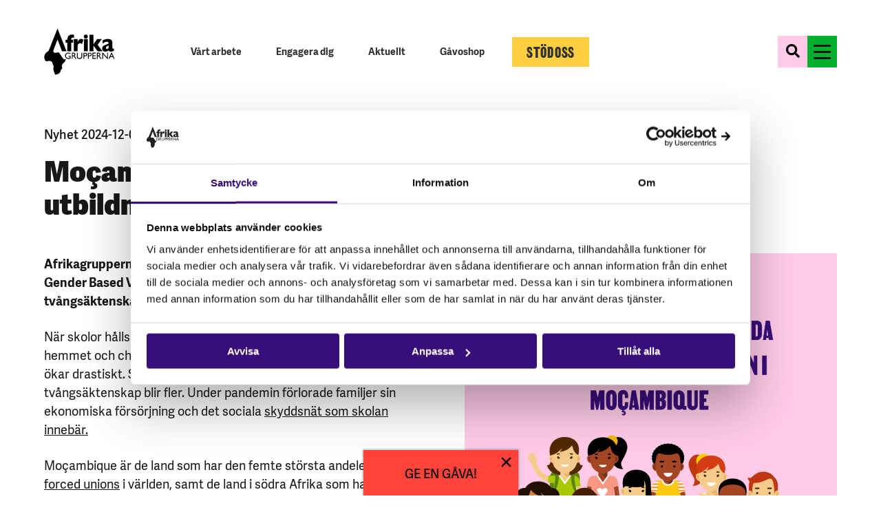

--- FILE ---
content_type: text/html; charset=UTF-8
request_url: https://afrikagrupperna.se/tag/amodefa
body_size: 38618
content:
<!DOCTYPE html>
<html lang="sv-SE" data-domain-prefix="afr_">
    <head>
        <meta charset="utf-8">
        <meta http-equiv="X-UA-Compatible" content="IE=edge">
        <meta name="viewport" content="width=device-width, initial-scale=1.0, shrink-to-fit=no">
        
                <link rel="apple-touch-icon-precomposed" sizes="120x120" href="https://afrikagrupperna.se/wp-content/themes/bz-afrikagrupperna/assets/images/favicons/apple-touch-icon-120x120.png" />
<link rel="icon" type="image/png" href="https://afrikagrupperna.se/wp-content/themes/bz-afrikagrupperna/assets/images/favicons/favicon-32x32.png" sizes="32x32" />
<link rel="icon" type="image/png" href="https://afrikagrupperna.se/wp-content/themes/bz-afrikagrupperna/assets/images/favicons/favicon-16x16.png" sizes="16x16" />
<link rel="shortcut icon" href="https://afrikagrupperna.se/wp-content/themes/bz-afrikagrupperna/assets/images/favicons/favicon.ico">
        

        
<!-- Google Tag Manager (noscript) -->
<noscript>
    <iframe src="https://www.googletagmanager.com/ns.html?id=GTM-K3Z89RR" height="0" width="0" style="display:none;visibility:hidden"></iframe>
</noscript>
<!-- End Google Tag Manager (noscript) -->
<!-- Google Tag Manager -->
<script>(function(w,d,s,l,i){w[l]=w[l]||[];w[l].push({'gtm.start':
            new Date().getTime(),event:'gtm.js'});var f=d.getElementsByTagName(s)[0],
        j=d.createElement(s),dl=l!='dataLayer'?'&l='+l:'';j.async=true;j.src=
        'https://www.googletagmanager.com/gtm.js?id='+i+dl;f.parentNode.insertBefore(j,f);
    })(window,document,'script','dataLayer','GTM-K3Z89RR');</script>
<!-- End Google Tag Manager -->
        <script async src="https://script.unseald.com/radar.js"></script>
        <meta name="facebook-domain-verification" content="yuiu0uo3kyys7tapncv1zziidf6i83" />
        <meta name='robots' content='index, follow, max-image-preview:large, max-snippet:-1, max-video-preview:-1' />
	<style>img:is([sizes="auto" i], [sizes^="auto," i]) { contain-intrinsic-size: 3000px 1500px }</style>
	
	<!-- This site is optimized with the Yoast SEO plugin v22.1 - https://yoast.com/wordpress/plugins/seo/ -->
	<title>AMODEFA Archives - Afrikagrupperna</title>
	<link rel="canonical" href="https://afrikagrupperna.se/tag/amodefa" />
	<link rel="next" href="https://afrikagrupperna.se/tag/amodefa/page/2" />
	<meta property="og:locale" content="sv_SE" />
	<meta property="og:type" content="article" />
	<meta property="og:title" content="AMODEFA Archives - Afrikagrupperna" />
	<meta property="og:url" content="https://afrikagrupperna.se/tag/amodefa" />
	<meta property="og:site_name" content="Afrikagrupperna" />
	<meta property="og:image" content="https://afrikagrupperna.se/wp-content/uploads/2021/04/afrikagrupperna_fejan.png" />
	<meta property="og:image:width" content="801" />
	<meta property="og:image:height" content="533" />
	<meta property="og:image:type" content="image/png" />
	<meta name="twitter:card" content="summary_large_image" />
	<script type="application/ld+json" class="yoast-schema-graph">{"@context":"https://schema.org","@graph":[{"@type":"CollectionPage","@id":"https://afrikagrupperna.se/tag/amodefa","url":"https://afrikagrupperna.se/tag/amodefa","name":"AMODEFA Archives - Afrikagrupperna","isPartOf":{"@id":"https://afrikagrupperna.se/#website"},"primaryImageOfPage":{"@id":"https://afrikagrupperna.se/tag/amodefa#primaryimage"},"image":{"@id":"https://afrikagrupperna.se/tag/amodefa#primaryimage"},"thumbnailUrl":"https://afrikagrupperna.se/wp-content/uploads/2024/12/1-1.png","breadcrumb":{"@id":"https://afrikagrupperna.se/tag/amodefa#breadcrumb"},"inLanguage":"sv-SE"},{"@type":"ImageObject","inLanguage":"sv-SE","@id":"https://afrikagrupperna.se/tag/amodefa#primaryimage","url":"https://afrikagrupperna.se/wp-content/uploads/2024/12/1-1.png","contentUrl":"https://afrikagrupperna.se/wp-content/uploads/2024/12/1-1.png","width":1080,"height":1080},{"@type":"BreadcrumbList","@id":"https://afrikagrupperna.se/tag/amodefa#breadcrumb","itemListElement":[{"@type":"ListItem","position":1,"name":"Home","item":"https://afrikagrupperna.se/"},{"@type":"ListItem","position":2,"name":"AMODEFA"}]},{"@type":"WebSite","@id":"https://afrikagrupperna.se/#website","url":"https://afrikagrupperna.se/","name":"Afrikagrupperna","description":"Afrikagrupperna- för en rättvis värld! Stöd vårt arbete!","potentialAction":[{"@type":"SearchAction","target":{"@type":"EntryPoint","urlTemplate":"https://afrikagrupperna.se/?s={search_term_string}"},"query-input":"required name=search_term_string"}],"inLanguage":"sv-SE"}]}</script>
	<!-- / Yoast SEO plugin. -->


<link rel="alternate" type="application/rss+xml" title="Afrikagrupperna &raquo; Webbflöde" href="https://afrikagrupperna.se/feed" />
<link rel="alternate" type="application/rss+xml" title="Afrikagrupperna &raquo; etikettflöde för AMODEFA" href="https://afrikagrupperna.se/tag/amodefa/feed" />
<link rel='stylesheet' id='wp-block-library-css' href='https://afrikagrupperna.se/wp-includes/css/dist/block-library/style.css?ver=6.8.3' media='all' />
<style id='classic-theme-styles-inline-css'>
/**
 * These rules are needed for backwards compatibility.
 * They should match the button element rules in the base theme.json file.
 */
.wp-block-button__link {
	color: #ffffff;
	background-color: #32373c;
	border-radius: 9999px; /* 100% causes an oval, but any explicit but really high value retains the pill shape. */

	/* This needs a low specificity so it won't override the rules from the button element if defined in theme.json. */
	box-shadow: none;
	text-decoration: none;

	/* The extra 2px are added to size solids the same as the outline versions.*/
	padding: calc(0.667em + 2px) calc(1.333em + 2px);

	font-size: 1.125em;
}

.wp-block-file__button {
	background: #32373c;
	color: #ffffff;
	text-decoration: none;
}

</style>
<style id='global-styles-inline-css'>
:root{--wp--preset--aspect-ratio--square: 1;--wp--preset--aspect-ratio--4-3: 4/3;--wp--preset--aspect-ratio--3-4: 3/4;--wp--preset--aspect-ratio--3-2: 3/2;--wp--preset--aspect-ratio--2-3: 2/3;--wp--preset--aspect-ratio--16-9: 16/9;--wp--preset--aspect-ratio--9-16: 9/16;--wp--preset--color--black: #000000;--wp--preset--color--cyan-bluish-gray: #abb8c3;--wp--preset--color--white: #ffffff;--wp--preset--color--pale-pink: #f78da7;--wp--preset--color--vivid-red: #cf2e2e;--wp--preset--color--luminous-vivid-orange: #ff6900;--wp--preset--color--luminous-vivid-amber: #fcb900;--wp--preset--color--light-green-cyan: #7bdcb5;--wp--preset--color--vivid-green-cyan: #00d084;--wp--preset--color--pale-cyan-blue: #8ed1fc;--wp--preset--color--vivid-cyan-blue: #0693e3;--wp--preset--color--vivid-purple: #9b51e0;--wp--preset--gradient--vivid-cyan-blue-to-vivid-purple: linear-gradient(135deg,rgba(6,147,227,1) 0%,rgb(155,81,224) 100%);--wp--preset--gradient--light-green-cyan-to-vivid-green-cyan: linear-gradient(135deg,rgb(122,220,180) 0%,rgb(0,208,130) 100%);--wp--preset--gradient--luminous-vivid-amber-to-luminous-vivid-orange: linear-gradient(135deg,rgba(252,185,0,1) 0%,rgba(255,105,0,1) 100%);--wp--preset--gradient--luminous-vivid-orange-to-vivid-red: linear-gradient(135deg,rgba(255,105,0,1) 0%,rgb(207,46,46) 100%);--wp--preset--gradient--very-light-gray-to-cyan-bluish-gray: linear-gradient(135deg,rgb(238,238,238) 0%,rgb(169,184,195) 100%);--wp--preset--gradient--cool-to-warm-spectrum: linear-gradient(135deg,rgb(74,234,220) 0%,rgb(151,120,209) 20%,rgb(207,42,186) 40%,rgb(238,44,130) 60%,rgb(251,105,98) 80%,rgb(254,248,76) 100%);--wp--preset--gradient--blush-light-purple: linear-gradient(135deg,rgb(255,206,236) 0%,rgb(152,150,240) 100%);--wp--preset--gradient--blush-bordeaux: linear-gradient(135deg,rgb(254,205,165) 0%,rgb(254,45,45) 50%,rgb(107,0,62) 100%);--wp--preset--gradient--luminous-dusk: linear-gradient(135deg,rgb(255,203,112) 0%,rgb(199,81,192) 50%,rgb(65,88,208) 100%);--wp--preset--gradient--pale-ocean: linear-gradient(135deg,rgb(255,245,203) 0%,rgb(182,227,212) 50%,rgb(51,167,181) 100%);--wp--preset--gradient--electric-grass: linear-gradient(135deg,rgb(202,248,128) 0%,rgb(113,206,126) 100%);--wp--preset--gradient--midnight: linear-gradient(135deg,rgb(2,3,129) 0%,rgb(40,116,252) 100%);--wp--preset--font-size--small: 13px;--wp--preset--font-size--medium: 20px;--wp--preset--font-size--large: 36px;--wp--preset--font-size--x-large: 42px;--wp--preset--spacing--20: 0.44rem;--wp--preset--spacing--30: 0.67rem;--wp--preset--spacing--40: 1rem;--wp--preset--spacing--50: 1.5rem;--wp--preset--spacing--60: 2.25rem;--wp--preset--spacing--70: 3.38rem;--wp--preset--spacing--80: 5.06rem;--wp--preset--shadow--natural: 6px 6px 9px rgba(0, 0, 0, 0.2);--wp--preset--shadow--deep: 12px 12px 50px rgba(0, 0, 0, 0.4);--wp--preset--shadow--sharp: 6px 6px 0px rgba(0, 0, 0, 0.2);--wp--preset--shadow--outlined: 6px 6px 0px -3px rgba(255, 255, 255, 1), 6px 6px rgba(0, 0, 0, 1);--wp--preset--shadow--crisp: 6px 6px 0px rgba(0, 0, 0, 1);}:where(.is-layout-flex){gap: 0.5em;}:where(.is-layout-grid){gap: 0.5em;}body .is-layout-flex{display: flex;}.is-layout-flex{flex-wrap: wrap;align-items: center;}.is-layout-flex > :is(*, div){margin: 0;}body .is-layout-grid{display: grid;}.is-layout-grid > :is(*, div){margin: 0;}:where(.wp-block-columns.is-layout-flex){gap: 2em;}:where(.wp-block-columns.is-layout-grid){gap: 2em;}:where(.wp-block-post-template.is-layout-flex){gap: 1.25em;}:where(.wp-block-post-template.is-layout-grid){gap: 1.25em;}.has-black-color{color: var(--wp--preset--color--black) !important;}.has-cyan-bluish-gray-color{color: var(--wp--preset--color--cyan-bluish-gray) !important;}.has-white-color{color: var(--wp--preset--color--white) !important;}.has-pale-pink-color{color: var(--wp--preset--color--pale-pink) !important;}.has-vivid-red-color{color: var(--wp--preset--color--vivid-red) !important;}.has-luminous-vivid-orange-color{color: var(--wp--preset--color--luminous-vivid-orange) !important;}.has-luminous-vivid-amber-color{color: var(--wp--preset--color--luminous-vivid-amber) !important;}.has-light-green-cyan-color{color: var(--wp--preset--color--light-green-cyan) !important;}.has-vivid-green-cyan-color{color: var(--wp--preset--color--vivid-green-cyan) !important;}.has-pale-cyan-blue-color{color: var(--wp--preset--color--pale-cyan-blue) !important;}.has-vivid-cyan-blue-color{color: var(--wp--preset--color--vivid-cyan-blue) !important;}.has-vivid-purple-color{color: var(--wp--preset--color--vivid-purple) !important;}.has-black-background-color{background-color: var(--wp--preset--color--black) !important;}.has-cyan-bluish-gray-background-color{background-color: var(--wp--preset--color--cyan-bluish-gray) !important;}.has-white-background-color{background-color: var(--wp--preset--color--white) !important;}.has-pale-pink-background-color{background-color: var(--wp--preset--color--pale-pink) !important;}.has-vivid-red-background-color{background-color: var(--wp--preset--color--vivid-red) !important;}.has-luminous-vivid-orange-background-color{background-color: var(--wp--preset--color--luminous-vivid-orange) !important;}.has-luminous-vivid-amber-background-color{background-color: var(--wp--preset--color--luminous-vivid-amber) !important;}.has-light-green-cyan-background-color{background-color: var(--wp--preset--color--light-green-cyan) !important;}.has-vivid-green-cyan-background-color{background-color: var(--wp--preset--color--vivid-green-cyan) !important;}.has-pale-cyan-blue-background-color{background-color: var(--wp--preset--color--pale-cyan-blue) !important;}.has-vivid-cyan-blue-background-color{background-color: var(--wp--preset--color--vivid-cyan-blue) !important;}.has-vivid-purple-background-color{background-color: var(--wp--preset--color--vivid-purple) !important;}.has-black-border-color{border-color: var(--wp--preset--color--black) !important;}.has-cyan-bluish-gray-border-color{border-color: var(--wp--preset--color--cyan-bluish-gray) !important;}.has-white-border-color{border-color: var(--wp--preset--color--white) !important;}.has-pale-pink-border-color{border-color: var(--wp--preset--color--pale-pink) !important;}.has-vivid-red-border-color{border-color: var(--wp--preset--color--vivid-red) !important;}.has-luminous-vivid-orange-border-color{border-color: var(--wp--preset--color--luminous-vivid-orange) !important;}.has-luminous-vivid-amber-border-color{border-color: var(--wp--preset--color--luminous-vivid-amber) !important;}.has-light-green-cyan-border-color{border-color: var(--wp--preset--color--light-green-cyan) !important;}.has-vivid-green-cyan-border-color{border-color: var(--wp--preset--color--vivid-green-cyan) !important;}.has-pale-cyan-blue-border-color{border-color: var(--wp--preset--color--pale-cyan-blue) !important;}.has-vivid-cyan-blue-border-color{border-color: var(--wp--preset--color--vivid-cyan-blue) !important;}.has-vivid-purple-border-color{border-color: var(--wp--preset--color--vivid-purple) !important;}.has-vivid-cyan-blue-to-vivid-purple-gradient-background{background: var(--wp--preset--gradient--vivid-cyan-blue-to-vivid-purple) !important;}.has-light-green-cyan-to-vivid-green-cyan-gradient-background{background: var(--wp--preset--gradient--light-green-cyan-to-vivid-green-cyan) !important;}.has-luminous-vivid-amber-to-luminous-vivid-orange-gradient-background{background: var(--wp--preset--gradient--luminous-vivid-amber-to-luminous-vivid-orange) !important;}.has-luminous-vivid-orange-to-vivid-red-gradient-background{background: var(--wp--preset--gradient--luminous-vivid-orange-to-vivid-red) !important;}.has-very-light-gray-to-cyan-bluish-gray-gradient-background{background: var(--wp--preset--gradient--very-light-gray-to-cyan-bluish-gray) !important;}.has-cool-to-warm-spectrum-gradient-background{background: var(--wp--preset--gradient--cool-to-warm-spectrum) !important;}.has-blush-light-purple-gradient-background{background: var(--wp--preset--gradient--blush-light-purple) !important;}.has-blush-bordeaux-gradient-background{background: var(--wp--preset--gradient--blush-bordeaux) !important;}.has-luminous-dusk-gradient-background{background: var(--wp--preset--gradient--luminous-dusk) !important;}.has-pale-ocean-gradient-background{background: var(--wp--preset--gradient--pale-ocean) !important;}.has-electric-grass-gradient-background{background: var(--wp--preset--gradient--electric-grass) !important;}.has-midnight-gradient-background{background: var(--wp--preset--gradient--midnight) !important;}.has-small-font-size{font-size: var(--wp--preset--font-size--small) !important;}.has-medium-font-size{font-size: var(--wp--preset--font-size--medium) !important;}.has-large-font-size{font-size: var(--wp--preset--font-size--large) !important;}.has-x-large-font-size{font-size: var(--wp--preset--font-size--x-large) !important;}
:where(.wp-block-post-template.is-layout-flex){gap: 1.25em;}:where(.wp-block-post-template.is-layout-grid){gap: 1.25em;}
:where(.wp-block-columns.is-layout-flex){gap: 2em;}:where(.wp-block-columns.is-layout-grid){gap: 2em;}
:root :where(.wp-block-pullquote){font-size: 1.5em;line-height: 1.6;}
</style>
<link rel='stylesheet' id='af-donations-css' href='https://afrikagrupperna.se/wp-content/plugins/af-donations/public/css/af-donations-public.css?ver=2.10.1' media='all' />
<link rel='stylesheet' id='woocommerce-layout-css' href='https://afrikagrupperna.se/wp-content/plugins/woocommerce/assets/css/woocommerce-layout.css?ver=10.2.2' media='all' />
<link rel='stylesheet' id='woocommerce-smallscreen-css' href='https://afrikagrupperna.se/wp-content/plugins/woocommerce/assets/css/woocommerce-smallscreen.css?ver=10.2.2' media='only screen and (max-width: 768px)' />
<link rel='stylesheet' id='woocommerce-general-css' href='https://afrikagrupperna.se/wp-content/plugins/woocommerce/assets/css/woocommerce.css?ver=10.2.2' media='all' />
<style id='woocommerce-inline-inline-css'>
.woocommerce form .form-row .required { visibility: visible; }
</style>
<link rel='stylesheet' id='brands-styles-css' href='https://afrikagrupperna.se/wp-content/plugins/woocommerce/assets/css/brands.css?ver=10.2.2' media='all' />
<link rel='stylesheet' id='afr_main-css-css' href='https://afrikagrupperna.se/wp-content/themes/bz-afrikagrupperna/assets/dist/main.css?ver=4.1.372' media='all' />
<script src="https://afrikagrupperna.se/wp-includes/js/jquery/jquery.js?ver=3.7.1" id="jquery-core-js"></script>
<script src="https://afrikagrupperna.se/wp-includes/js/jquery/jquery-migrate.js?ver=3.4.1" id="jquery-migrate-js"></script>
<script src="https://afrikagrupperna.se/wp-content/plugins/af-donations/public/js/af-donations-public.js?ver=2.10.1" id="af-donations-js"></script>
<script src="https://afrikagrupperna.se/wp-content/plugins/woocommerce/assets/js/jquery-blockui/jquery.blockUI.js?ver=2.7.0-wc.10.2.2" id="jquery-blockui-js" defer data-wp-strategy="defer"></script>
<script id="wc-add-to-cart-js-extra">
var wc_add_to_cart_params = {"ajax_url":"\/wp-admin\/admin-ajax.php","wc_ajax_url":"\/?wc-ajax=%%endpoint%%","i18n_view_cart":"Visa varukorg","cart_url":"https:\/\/afrikagrupperna.se\/gavoshop\/cart","is_cart":"","cart_redirect_after_add":"no"};
</script>
<script src="https://afrikagrupperna.se/wp-content/plugins/woocommerce/assets/js/frontend/add-to-cart.js?ver=10.2.2" id="wc-add-to-cart-js" defer data-wp-strategy="defer"></script>
<script src="https://afrikagrupperna.se/wp-content/plugins/woocommerce/assets/js/js-cookie/js.cookie.js?ver=2.1.4-wc.10.2.2" id="js-cookie-js" defer data-wp-strategy="defer"></script>
<script id="woocommerce-js-extra">
var woocommerce_params = {"ajax_url":"\/wp-admin\/admin-ajax.php","wc_ajax_url":"\/?wc-ajax=%%endpoint%%","i18n_password_show":"Visa l\u00f6senord","i18n_password_hide":"D\u00f6lj l\u00f6senord"};
</script>
<script src="https://afrikagrupperna.se/wp-content/plugins/woocommerce/assets/js/frontend/woocommerce.js?ver=10.2.2" id="woocommerce-js" defer data-wp-strategy="defer"></script>
	<noscript><style>.woocommerce-product-gallery{ opacity: 1 !important; }</style></noscript>
	<link rel="icon" href="https://afrikagrupperna.se/wp-content/uploads/2020/09/cropped-img_1841-scaled-1-32x32.jpg" sizes="32x32" />
<link rel="icon" href="https://afrikagrupperna.se/wp-content/uploads/2020/09/cropped-img_1841-scaled-1-192x192.jpg" sizes="192x192" />
<link rel="apple-touch-icon" href="https://afrikagrupperna.se/wp-content/uploads/2020/09/cropped-img_1841-scaled-1-180x180.jpg" />
<meta name="msapplication-TileImage" content="https://afrikagrupperna.se/wp-content/uploads/2020/09/cropped-img_1841-scaled-1-270x270.jpg" />
    </head>

    <body class="archive tag tag-amodefa tag-15 wp-theme-bz-afrikagrupperna theme-bz-afrikagrupperna woocommerce-no-js">
    
        <header class="site-header" data-header>
            <div class="container site-header__inner-wrapper language-menu">
            
            </div>
            <div class="container site-header__inner-wrapper">
                <a class="logo" href="https://afrikagrupperna.se/" rel="home">
    <span class="screen-readers-only">Afrikagrupperna</span>
</a>                <div class="site-header__inner-wrapper__menu-wrapper">
                    
<nav class="top-menu">
        <ul class="top-menu__list"><li class="top-menu__list__item top-menu__list__item"><a href="https://afrikagrupperna.se/vart-arbete"><span>Vårt arbete</span></a></li>
<li class="top-menu__list__item top-menu__list__item"><a href="https://afrikagrupperna.se/engagera-dig"><span>Engagera dig</span></a></li>
<li class="top-menu__list__item top-menu__list__item"><a href="https://afrikagrupperna.se/aktuellt"><span>Aktuellt</span></a></li>
<li class="top-menu__list__item top-menu__list__item"><a href="https://afrikagrupperna.se/gavoshop"><span>Gåvoshop</span></a></li>
<li class="top-menu__list__item top-menu__list__item top-menu__list__item--donation-link"><a href="https://afrikagrupperna.se/stod-oss"><span>STÖD OSS</span></a></li>
</ul></nav>                    <div class="site-header__inner-wrapper__menu-wrapper__buttons">
                        <!-- TODO: Update donation link href -->
<a href="https://afrikagrupperna.se/stod-oss" class="donation-link donation-link--mobile-only"><span>Stöd oss</span></a>
                        <div class="site-header__inner-wrapper__menu-wrapper__buttons__actions">
                            <div data-search-menu-wrapper>
    <button
        type="button"
        class="search-menu__button"
        aria-label="Växla sökformulärets synlighet"
        data-search-menu-button
        tabindex="0">
        <span class="search-menu__button__lines"></span>
        <span class="screen-readers-only">
            Växla sökformulärets synlighet        </span>
    </button>
    <div class="search-menu__overlay" data-search-menu-overlay></div>
    <form class="search-menu__form" method="GET" action="https://afrikagrupperna.se/" role="search" data-search-menu-form>
        <div class="search-menu__form__inner-wrapper">
            <label class="screen-readers-only" for="search-menu-form">Vad letar du efter?</label>
            <input
                type="search"
                value=""
                name="s"
                id="search-menu-form"
                placeholder="Vad letar du efter?"
                autocomplete="off"
                data-search-menu-input
            >
            <button
                tabindex="0"
                type="submit"
                aria-label="Genomför sökning">
                Sök            </button>
        </div>
    </form>
</div>
                            
<div data-burger-menu-wrapper>
    <button
        type="button"
        class="burger-menu__button"
        aria-label="Växla menyns synlighet"
        data-burger-menu-button
        tabindex="0">
        <span class="burger-menu__button__lines"></span>
        <span class="screen-readers-only">Växla menyns synlighet</span>
    </button>
    <div class="burger-menu__overlay" data-burger-menu-overlay></div>
    <nav class="burger-menu" data-burger-menu>
        <div class="container">
            <ul class="inner-wrapper"><li><a href="https://afrikagrupperna.se/vart-arbete">Vårt arbete</a>
<ul class="sub-menu">
	<li><a href="https://afrikagrupperna.se/vart-arbete/sa-har-gor-vi-skillnad">Så här gör vi skillnad</a></li>
	<li><a href="https://afrikagrupperna.se/vart-arbete/mat-mark-och-froer">Mat &#038; markrättigheter</a></li>
	<li><a href="https://afrikagrupperna.se/vart-arbete/srhr-och-hiv">SRHR</a></li>
	<li><a href="https://afrikagrupperna.se/vart-arbete/arbets-och-levnadsvillkor">Naturresurser, företag &#038; mänskliga rättigheter</a></li>
	<li><a href="https://afrikagrupperna.se/vart-arbete/vastsahara">Västsahara</a></li>
	<li><a href="https://afrikagrupperna.se/vart-arbete/partnerorganisationer">Våra partnerorganisationer</a></li>
	<li><a href="https://afrikagrupperna.se/vart-arbete/rapportarkiv">Rapportarkiv</a></li>
</ul>
</li>
<li><a href="https://afrikagrupperna.se/aktuellt">Aktuellt</a>
<ul class="sub-menu">
	<li><a href="https://afrikagrupperna.se/vara-evenemang">Evenemang</a></li>
	<li><a href="https://afrikagrupperna.se/aktuellt/agera">AGERA &#8211; Medlemstidning</a></li>
	<li><a href="https://afrikagrupperna.se/pressrum">Pressrum</a></li>
</ul>
</li>
<li><a href="https://afrikagrupperna.se/engagera-dig">Engagera dig</a>
<ul class="sub-menu">
	<li><a href="https://afrikagrupperna.se/engagera-dig/lokalgrupper-och-stodgrupper">Lokalgrupper och stödgrupper</a></li>
	<li><a href="https://afrikagrupperna.se/om-oss/var-organisation/arsmote">Årsmöte</a></li>
	<li><a href="https://afrikagrupperna.se/engagera-dig/inspiration-tips-och-verktyg">Inspiration, tips och verktyg</a></li>
</ul>
</li>
<li><a href="https://afrikagrupperna.se/stod-oss">STÖD OSS</a>
<ul class="sub-menu">
	<li><a href="https://afrikagrupperna.se/blimedlem">Bli medlem</a></li>
	<li><a href="https://afrikagrupperna.se/hoj-mitt-manadsbelopp">Höj ditt månadsbelopp</a></li>
	<li><a href="https://afrikagrupperna.se/stod-oss/ge-en-gava">Ge en gåva</a></li>
	<li><a href="https://afrikagrupperna.se/gavobevis">Gåvobevis</a></li>
	<li><a href="https://afrikagrupperna.se/stod-oss/sms-gavokort">Gåvokort via sms</a></li>
	<li><a href="https://afrikagrupperna.se/minnesgava">Minnesgåva</a></li>
	<li><a href="https://afrikagrupperna.se/stod-oss/testamente">Testamente</a></li>
	<li><a href="https://afrikagrupperna.se/gavoshop">Gåvoshop</a></li>
	<li><a href="https://afrikagrupperna.se/stod-oss/faq-insamling">Vanliga frågor</a></li>
</ul>
</li>
<li><a href="https://afrikagrupperna.se/om-oss">Om oss</a>
<ul class="sub-menu">
	<li><a href="https://afrikagrupperna.se/om-oss/kontakt">Kontakt</a></li>
	<li><a href="/om-oss/jobba-hos-oss">Jobba hos oss</a></li>
	<li><a href="https://afrikagrupperna.se/om-oss/var-organisation">Vår organisation</a></li>
	<li><a href="https://afrikagrupperna.se/om-oss/vara-styrdokument">Våra styrdokument</a></li>
	<li><a href="https://afrikagrupperna.se/visselblasartjanst">Whistleblower Service</a></li>
</ul>
</li>
<li><a href="#pll_switcher">Svenska</a>
<ul class="sub-menu">
	<li><a href="https://afrikagrupperna.se/tag/amodefa" hreflang="sv-SE" lang="sv-SE">Svenska</a></li>
	<li><a href="https://afrikagrupperna.se/en/" hreflang="en-GB" lang="en-GB">English</a></li>
</ul>
</li>
</ul>        </div>
    </nav>
</div>                        </div>
                    </div>
                </div>
            </div>
        <div class="container search-menu-mobile">
    <form class="search-menu-mobile__form" method="GET" action="https://afrikagrupperna.se/" role="search">
        <div class="search-menu-mobile__form__inner-wrapper">
            <label class="screen-readers-only" for="search-menu-mobile-form">Sök</label>
            <input type="search" value="" name="s" id="search-menu-mobile-form" placeholder="Sök" autocomplete="off">
            <button tabindex="0" type="submit" aria-label="Genomför sökning"><span class="screen-readers-only">Sök</span></button>
        </div>
    </form>
</div>        </header>

<main>
    <article>
                <p class="date-and-label">Nyhet 2024-12-05</p>
        
 <div class="container container--padding-medium container--halign-left">
    <div class="row row--center-columns">
        
<div class="column--full">
    
<h2 class="wp-block-heading">Moçambique &#8211; tvångsäktenskap och utbildning </h2>
</div>
<div class="column--half">
    
<p><strong>Afrikagrupperna medverkar i årets 16 Days of Activism against Gender Based Violence (GBV), för att öka medvetenheten om tvångsäktenskap med barn och dess konsekvenser.</strong>&nbsp;</p>

<p>När skolor hålls stängda, som under pandemin, blir barn isolerade i hemmet och chanserna att barn utsätts för genusbaserat våld ökar drastiskt. Statistik visar att tonårsgraviditeter ökar och tvångsäktenskap blir fler. Under pandemin förlorade familjer sin ekonomiska försörjning och det sociala <a href="https://afrikagrupperna.se/2020/09/11/en-annorlunda-skolstart-i-mocambique">skyddsnät som skolan innebär.</a> </p>

<p>Moçambique är de land som har den femte största andelen<a href="https://afrikagrupperna.se/2024/11/27/problematiken-kring-early-forced-unions-tvangsaktenskap"> early forced unions</a> i världen, samt de land i södra Afrika som har högst andel tonårsgraviditeter &#8211; 180 av 1000 unga kvinnor mellan 15 och 19 år födde barn under år 2023. Dessutom hoppar 70% av flickorna som blir gravida av skolan och avslutar inte sin grundskoleutbildning (<a href="https://www.hrw.org/report/2024/02/13/girls-shouldnt-give-their-studies/pregnant-girls-and-adolescent-mothers-struggles">källa</a>).</p>

<p>2003 beslutade regeringen i Moçambique att gravida flickor inte längre fick delta i den vanliga undervisningen, utan tvingades gå i skolan på kvällstid.  Detta ansågs diskriminera flickor och förnekade dem rätten att studera tillsammans med sina jämnåriga klasskamrater. 2018 återkallades beslutet, tack vare stora påtryckningar från landets civilsamhällesorganisationer. Regeringen visar politisk vilja att främja alla flickors utbildning, trots detta upplever majoriteten av unga gravida och tonårsmödrar fortfarande enorma systemiska och sociala hinder för att gå kvar i skolan (<a href="https://www.hrw.org/report/2024/02/13/girls-shouldnt-give-their-studies/pregnant-girls-and-adolescent-mothers-struggles">källa</a>). </p>

<p>Även efter att regeringen slagit fast att gravida <em>har</em> rätt att gå kvar i skolan, diskrimineras många gravida och unga mammor. På grund av politik, praxis och attityder inom utbildningssystemet. Flickor som lever i fattigdom kämpar för att kunna slutföra skolan på grund av bristen på gratis utbildning efter årskurs 7. Kostnader kopplade till inskrivning, skoluniformer och andra undervisningskostnader är höga och det gör att gravida och unga mammor är mindre benägna att återvända till eller gå kvar i skolan. Även långa avstånd, transportkostnader och bristande säkerhet hindrar flera från att gå i skolan (<a href="https://www.hrw.org/report/2024/02/13/girls-shouldnt-give-their-studies/pregnant-girls-and-adolescent-mothers-struggles">källa</a>).</p>

<p>Stigmat kring gravida skolelever och den skam det medför gör att många hoppar av. Även gravida som har ekonomiska förutsättningar och moraliskt stöd hemifrån hoppar av för att de ständigt möter diskriminering från lärare, klasskamrater och skolpersonal (<a href="http://Stigmat kring gravida skolelever och den skam det medför gör att många hoppar av. Även gravida som har ekonomiska förutsättningar och moraliskt stöd hemifrån hoppar av för att de ständigt möter diskriminering från lärare, klasskamrater och skolpersonal.">källa</a>). </p>

<p>Det råder stora glapp mellan policy, juridiska ramverk och verkligheten när det gäller att skydda alla flickors rätt till utbildning, särskilt om de är gravida eller har barn. Trots att skoltjänstemän och lärare är medvetna om att gravida inte längre ska vidareförmedlas till kvällsskola så förekommer det fortfarande. Flera skolor har dessvärre varken konkret vägledning eller riktlinjer att följa när det kommer till att stötta gravida eller unga föräldrar (<a href="https://www.hrw.org/report/2024/02/13/girls-shouldnt-give-their-studies/pregnant-girls-and-adolescent-mothers-struggles">källa</a>).</p>
</div>
<div class="column--half">
    
<figure class="wp-block-image size-large"><img fetchpriority="high" decoding="async" width="1024" height="1024" src="https://afrikagrupperna.se/wp-content/uploads/2024/12/1-1-1024x1024.png" alt="" class="wp-image-12581" srcset="https://afrikagrupperna.se/wp-content/uploads/2024/12/1-1-1024x1024.png 1024w, https://afrikagrupperna.se/wp-content/uploads/2024/12/1-1-300x300.png 300w, https://afrikagrupperna.se/wp-content/uploads/2024/12/1-1-100x100.png 100w, https://afrikagrupperna.se/wp-content/uploads/2024/12/1-1-600x600.png 600w, https://afrikagrupperna.se/wp-content/uploads/2024/12/1-1-150x150.png 150w, https://afrikagrupperna.se/wp-content/uploads/2024/12/1-1-768x768.png 768w, https://afrikagrupperna.se/wp-content/uploads/2024/12/1-1.png 1080w" sizes="(max-width: 1024px) 100vw, 1024px" /></figure>

<p></p>

<p>Human Rights Watch (HRW) förespråkar att landet ska anta en rad åtaganden, som bland annat innebär att regeringen ska konsultera flickor och kvinnor i framtagandet av ett ramverk för att respektera, skydda och uppfylla gravidas och unga föräldrars rätt att slutföra sin grundskoleutbildning. Regeringen bör söka upp och samarbeta med familjer och lokalsamhällen för att ta itu med skadliga traditioner, genusnormer och övergrepp som främst drabbar flickor och kvinnor. Läs gärna mer här: <a href="https://www.hrw.org/report/2024/02/13/girls-shouldnt-give-their-studies/pregnant-girls-and-adolescent-mothers-struggles" target="_blank" rel="noreferrer noopener">https://www.hrw.org/report/2024/02/13/girls-shouldnt-give-their-studies/pregnant-girls-and-adolescent-mothers-struggles</a>&nbsp;</p>

<p>Två av Afrikagruppernas partnerorganisationer i Moçambique arbetar för <em>alla</em> barns rättigheter. UNDE driver bland annat Tjejklubben “Club da Rapariga Capaz“, där de stärker unga flickors självkänsla och informerar om SRHR. UNDE arbetar även för alla barns rätt till en säker och trygg skolgång där deras rättigheter respekteras. AMODEFA arbetar, liksom UNDE, för att främja barns och ungdomars tillgång till SRHR. De driver kliniker, ungdomsmottagningar och mobila kliniker som erbjuder rådgivning och familjeplanering, mödravård, abort, preventivmedel och behandling av sexuellt överförbara infektioner och gratis hivtestning.&nbsp;&nbsp;&nbsp;</p>

<p><em>Text skriven av Louise Hall,</em> praktikant hos Afrikagrupperna</p>

<p>Under årets 16 Days of Activism against Gender Based Violence (25 november &#8211; 10 december)<strong> </strong>publicerar Afrikagrupperna inlägg på hemsidan och sociala medier. Vi fokuserar främst på situationen i Moçambique och vad våra partnerorganisationer gör för att motverka tvångsäktenskap där.&nbsp;&nbsp;</p>

<p><strong>Vi vill att du också tar ställning mot genusbaserat våld. Bryt tystnaden! Tro på överlevarna, ifrågasätt dem inte. Ifrågasätt förövarna. &nbsp;</strong></p>

<p>Stöd vårt arbete så fortsätter vi den feministiska kampen mot våldet! Swisha din gåva till 900 33 77 – tack för ditt stöd.&nbsp;</p>

<p></p>
</div>    </div>
</div>    </article>
</main>


        <footer class="site-footer">
            <div class="container">
                <div class="site-footer__flex-container">
                    <a class="logo" href="https://afrikagrupperna.se/" rel="home">
    <span class="screen-readers-only">Afrikagrupperna</span>
</a>                    <nav>
                        <ul class="footer-menu"><li><h3 class="h5">Hitta snabbt</h3>
<ul class="">
	<li><a href="https://afrikagrupperna.se/stod-oss">STÖD OSS</a></li>
	<li><a href="https://afrikagrupperna.se/engagera-dig">Engagera dig</a></li>
	<li><a href="https://afrikagrupperna.se/vart-arbete">Vårt arbete</a></li>
	<li><a href="https://afrikagrupperna.se/gavoshop">Gåvoshop</a></li>
</ul>
</li>
<li><h3 class="h5">Kontakta oss</h3>
<ul class="">
	<li><a href="https://afrikagrupperna.se/om-oss/kontakt">Hitta kontaktperson</a></li>
	<li><a href="https://afrikagrupperna.se/pressrum">Pressrum</a></li>
</ul>
</li>
<li><h3 class="h5">Följ oss</h3>
<ul class="">
	<li><a href="https://www.facebook.com/Afrikagrupperna">Facebook</a></li>
	<li><a href="https://www.instagram.com/afrikagrupperna/">Instagram</a></li>
</ul>
</li>
<li><h3 class="h5">Nyhetsbrev</h3>
<ul class="">
	<li><a href="https://afrikagrupperna.se/fa-varat-nyhetsbrev">Få vårt nyhetsbrev</a></li>
</ul>
</li>
</ul>                    </nav>
                </div>
                                    <div class="textwidget custom-html-widget"><div class="site-footer__logos">
<a class="site-footer__logos__logo site-footer__logos__logo--insamlingskontroll" target="_blank" href="https://www.insamlingskontroll.se/">
<span class="screen-readers-only">Svensk Insamlingskontroll</span>
</a>
<a class="site-footer__logos__logo site-footer__logos__logo--givasverige" target="_blank" href="https://www.givasverige.se/">
<span class="screen-readers-only">Giva Sverige</span></a>
</div></div>			<div class="textwidget"><p>Organisationsnummer: 802007-2446 | Swish: 900 33 77 | Plusgiro: 900337-7<br />
© Afrikagrupperna 2026 | <a href="https://afrikagrupperna.se/om-kakor">Om Cookies</a> | <a href="https://afrikagrupperna.se/integritetsmeddelande">Integritetsmeddelande</a> | <a href="https://afrikagrupperna.se/tillganglighet">Tillgänglighet</a></p>
</div>
		                            </div>
        </footer>

                <script type="speculationrules">
{"prefetch":[{"source":"document","where":{"and":[{"href_matches":"\/*"},{"not":{"href_matches":["\/wp-*.php","\/wp-admin\/*","\/wp-content\/uploads\/*","\/wp-content\/*","\/wp-content\/plugins\/*","\/wp-content\/themes\/bz-afrikagrupperna\/*","\/*\\?(.+)"]}},{"not":{"selector_matches":"a[rel~=\"nofollow\"]"}},{"not":{"selector_matches":".no-prefetch, .no-prefetch a"}}]},"eagerness":"conservative"}]}
</script>
	<script>
		(function () {
			var c = document.body.className;
			c = c.replace(/woocommerce-no-js/, 'woocommerce-js');
			document.body.className = c;
		})();
	</script>
	<link rel='stylesheet' id='wc-blocks-style-css' href='https://afrikagrupperna.se/wp-content/plugins/woocommerce/assets/client/blocks/wc-blocks.css?ver=1759401936' media='all' />
<style id='core-block-supports-inline-css'>
/**
 * Core styles: block-supports
 */

</style>
<script src="https://afrikagrupperna.se/wp-content/themes/bz-afrikagrupperna/assets/dist/main.js?ver=4.1.372" id="afr_main-js-js"></script>
<script src="https://afrikagrupperna.se/wp-content/plugins/woocommerce/assets/js/sourcebuster/sourcebuster.js?ver=10.2.2" id="sourcebuster-js-js"></script>
<script id="wc-order-attribution-js-extra">
var wc_order_attribution = {"params":{"lifetime":1.0e-5,"session":30,"base64":false,"ajaxurl":"https:\/\/afrikagrupperna.se\/wp-admin\/admin-ajax.php","prefix":"wc_order_attribution_","allowTracking":true},"fields":{"source_type":"current.typ","referrer":"current_add.rf","utm_campaign":"current.cmp","utm_source":"current.src","utm_medium":"current.mdm","utm_content":"current.cnt","utm_id":"current.id","utm_term":"current.trm","utm_source_platform":"current.plt","utm_creative_format":"current.fmt","utm_marketing_tactic":"current.tct","session_entry":"current_add.ep","session_start_time":"current_add.fd","session_pages":"session.pgs","session_count":"udata.vst","user_agent":"udata.uag"}};
</script>
<script src="https://afrikagrupperna.se/wp-content/plugins/woocommerce/assets/js/frontend/order-attribution.js?ver=10.2.2" id="wc-order-attribution-js"></script>
                    <div data-sticky-call-to-action class="sticky-call-to-action sticky-call-to-action--background-color-4">
    <div class="sticky-call-to-action__content">
        <button data-sticky-call-to-action-close-button class="sticky-call-to-action__content__close-button">
            <span>Stäng popup-rutan</span>
        </button>
        <a href="https://afrikagrupperna.se/stod-oss" >
            GE EN GÅVA!        </a>
    </div>
</div>
            <div data-all-levels='["functional","all","analytics","marketing"]'></div>
    </body>
</html>


--- FILE ---
content_type: text/css
request_url: https://afrikagrupperna.se/wp-content/themes/bz-afrikagrupperna/assets/dist/main.css?ver=4.1.372
body_size: 235231
content:
@import url(https://fonts.googleapis.com/css?family=Dosis:800&display=swap);
@import url(https://fonts.googleapis.com/css?family=Montserrat:400,400i,600,700&display=swap);
/*! normalize.css v8.0.0 | MIT License | github.com/necolas/normalize.css */html{line-height:1.15;-webkit-text-size-adjust:100%}body{margin:0}h1{font-size:2em;margin:0.67em 0}hr{-webkit-box-sizing:content-box;box-sizing:content-box;height:0;overflow:visible}pre{font-family:monospace, monospace;font-size:1em}a{background-color:transparent}abbr[title]{border-bottom:none;text-decoration:underline;-webkit-text-decoration:underline dotted;text-decoration:underline dotted}b,strong{font-weight:bolder}code,kbd,samp{font-family:monospace, monospace;font-size:1em}small{font-size:80%}sub,sup{font-size:75%;line-height:0;position:relative;vertical-align:baseline}sub{bottom:-0.25em}sup{top:-0.5em}img{border-style:none}button,input,optgroup,select,textarea{font-family:inherit;font-size:100%;line-height:1.15;margin:0}button,input{overflow:visible}button,select{text-transform:none}button,[type="button"],[type="reset"],[type="submit"]{-webkit-appearance:button}button::-moz-focus-inner,[type="button"]::-moz-focus-inner,[type="reset"]::-moz-focus-inner,[type="submit"]::-moz-focus-inner{border-style:none;padding:0}button:-moz-focusring,[type="button"]:-moz-focusring,[type="reset"]:-moz-focusring,[type="submit"]:-moz-focusring{outline:1px dotted ButtonText}fieldset{padding:0.35em 0.75em 0.625em}legend{-webkit-box-sizing:border-box;box-sizing:border-box;color:inherit;display:table;max-width:100%;padding:0;white-space:normal}progress{vertical-align:baseline}textarea{overflow:auto}[type="checkbox"],[type="radio"]{-webkit-box-sizing:border-box;box-sizing:border-box;padding:0}[type="number"]::-webkit-inner-spin-button,[type="number"]::-webkit-outer-spin-button{height:auto}[type="search"]{-webkit-appearance:textfield;outline-offset:-2px}[type="search"]::-webkit-search-decoration{-webkit-appearance:none}::-webkit-file-upload-button{-webkit-appearance:button;font:inherit}details{display:block}summary{display:list-item}template{display:none}[hidden]{display:none}[data-aos][data-aos][data-aos-duration='50'],body[data-aos-duration='50'] [data-aos]{-webkit-transition-duration:50ms;-o-transition-duration:50ms;transition-duration:50ms}[data-aos][data-aos][data-aos-delay='50'],body[data-aos-delay='50'] [data-aos]{-webkit-transition-delay:0;-o-transition-delay:0;transition-delay:0}[data-aos][data-aos][data-aos-delay='50'].aos-animate,body[data-aos-delay='50'] [data-aos].aos-animate{-webkit-transition-delay:50ms;-o-transition-delay:50ms;transition-delay:50ms}[data-aos][data-aos][data-aos-duration='100'],body[data-aos-duration='100'] [data-aos]{-webkit-transition-duration:.1s;-o-transition-duration:.1s;transition-duration:.1s}[data-aos][data-aos][data-aos-delay='100'],body[data-aos-delay='100'] [data-aos]{-webkit-transition-delay:0;-o-transition-delay:0;transition-delay:0}[data-aos][data-aos][data-aos-delay='100'].aos-animate,body[data-aos-delay='100'] [data-aos].aos-animate{-webkit-transition-delay:.1s;-o-transition-delay:.1s;transition-delay:.1s}[data-aos][data-aos][data-aos-duration='150'],body[data-aos-duration='150'] [data-aos]{-webkit-transition-duration:.15s;-o-transition-duration:.15s;transition-duration:.15s}[data-aos][data-aos][data-aos-delay='150'],body[data-aos-delay='150'] [data-aos]{-webkit-transition-delay:0;-o-transition-delay:0;transition-delay:0}[data-aos][data-aos][data-aos-delay='150'].aos-animate,body[data-aos-delay='150'] [data-aos].aos-animate{-webkit-transition-delay:.15s;-o-transition-delay:.15s;transition-delay:.15s}[data-aos][data-aos][data-aos-duration='200'],body[data-aos-duration='200'] [data-aos]{-webkit-transition-duration:.2s;-o-transition-duration:.2s;transition-duration:.2s}[data-aos][data-aos][data-aos-delay='200'],body[data-aos-delay='200'] [data-aos]{-webkit-transition-delay:0;-o-transition-delay:0;transition-delay:0}[data-aos][data-aos][data-aos-delay='200'].aos-animate,body[data-aos-delay='200'] [data-aos].aos-animate{-webkit-transition-delay:.2s;-o-transition-delay:.2s;transition-delay:.2s}[data-aos][data-aos][data-aos-duration='250'],body[data-aos-duration='250'] [data-aos]{-webkit-transition-duration:.25s;-o-transition-duration:.25s;transition-duration:.25s}[data-aos][data-aos][data-aos-delay='250'],body[data-aos-delay='250'] [data-aos]{-webkit-transition-delay:0;-o-transition-delay:0;transition-delay:0}[data-aos][data-aos][data-aos-delay='250'].aos-animate,body[data-aos-delay='250'] [data-aos].aos-animate{-webkit-transition-delay:.25s;-o-transition-delay:.25s;transition-delay:.25s}[data-aos][data-aos][data-aos-duration='300'],body[data-aos-duration='300'] [data-aos]{-webkit-transition-duration:.3s;-o-transition-duration:.3s;transition-duration:.3s}[data-aos][data-aos][data-aos-delay='300'],body[data-aos-delay='300'] [data-aos]{-webkit-transition-delay:0;-o-transition-delay:0;transition-delay:0}[data-aos][data-aos][data-aos-delay='300'].aos-animate,body[data-aos-delay='300'] [data-aos].aos-animate{-webkit-transition-delay:.3s;-o-transition-delay:.3s;transition-delay:.3s}[data-aos][data-aos][data-aos-duration='350'],body[data-aos-duration='350'] [data-aos]{-webkit-transition-duration:.35s;-o-transition-duration:.35s;transition-duration:.35s}[data-aos][data-aos][data-aos-delay='350'],body[data-aos-delay='350'] [data-aos]{-webkit-transition-delay:0;-o-transition-delay:0;transition-delay:0}[data-aos][data-aos][data-aos-delay='350'].aos-animate,body[data-aos-delay='350'] [data-aos].aos-animate{-webkit-transition-delay:.35s;-o-transition-delay:.35s;transition-delay:.35s}[data-aos][data-aos][data-aos-duration='400'],body[data-aos-duration='400'] [data-aos]{-webkit-transition-duration:.4s;-o-transition-duration:.4s;transition-duration:.4s}[data-aos][data-aos][data-aos-delay='400'],body[data-aos-delay='400'] [data-aos]{-webkit-transition-delay:0;-o-transition-delay:0;transition-delay:0}[data-aos][data-aos][data-aos-delay='400'].aos-animate,body[data-aos-delay='400'] [data-aos].aos-animate{-webkit-transition-delay:.4s;-o-transition-delay:.4s;transition-delay:.4s}[data-aos][data-aos][data-aos-duration='450'],body[data-aos-duration='450'] [data-aos]{-webkit-transition-duration:.45s;-o-transition-duration:.45s;transition-duration:.45s}[data-aos][data-aos][data-aos-delay='450'],body[data-aos-delay='450'] [data-aos]{-webkit-transition-delay:0;-o-transition-delay:0;transition-delay:0}[data-aos][data-aos][data-aos-delay='450'].aos-animate,body[data-aos-delay='450'] [data-aos].aos-animate{-webkit-transition-delay:.45s;-o-transition-delay:.45s;transition-delay:.45s}[data-aos][data-aos][data-aos-duration='500'],body[data-aos-duration='500'] [data-aos]{-webkit-transition-duration:.5s;-o-transition-duration:.5s;transition-duration:.5s}[data-aos][data-aos][data-aos-delay='500'],body[data-aos-delay='500'] [data-aos]{-webkit-transition-delay:0;-o-transition-delay:0;transition-delay:0}[data-aos][data-aos][data-aos-delay='500'].aos-animate,body[data-aos-delay='500'] [data-aos].aos-animate{-webkit-transition-delay:.5s;-o-transition-delay:.5s;transition-delay:.5s}[data-aos][data-aos][data-aos-duration='550'],body[data-aos-duration='550'] [data-aos]{-webkit-transition-duration:.55s;-o-transition-duration:.55s;transition-duration:.55s}[data-aos][data-aos][data-aos-delay='550'],body[data-aos-delay='550'] [data-aos]{-webkit-transition-delay:0;-o-transition-delay:0;transition-delay:0}[data-aos][data-aos][data-aos-delay='550'].aos-animate,body[data-aos-delay='550'] [data-aos].aos-animate{-webkit-transition-delay:.55s;-o-transition-delay:.55s;transition-delay:.55s}[data-aos][data-aos][data-aos-duration='600'],body[data-aos-duration='600'] [data-aos]{-webkit-transition-duration:.6s;-o-transition-duration:.6s;transition-duration:.6s}[data-aos][data-aos][data-aos-delay='600'],body[data-aos-delay='600'] [data-aos]{-webkit-transition-delay:0;-o-transition-delay:0;transition-delay:0}[data-aos][data-aos][data-aos-delay='600'].aos-animate,body[data-aos-delay='600'] [data-aos].aos-animate{-webkit-transition-delay:.6s;-o-transition-delay:.6s;transition-delay:.6s}[data-aos][data-aos][data-aos-duration='650'],body[data-aos-duration='650'] [data-aos]{-webkit-transition-duration:.65s;-o-transition-duration:.65s;transition-duration:.65s}[data-aos][data-aos][data-aos-delay='650'],body[data-aos-delay='650'] [data-aos]{-webkit-transition-delay:0;-o-transition-delay:0;transition-delay:0}[data-aos][data-aos][data-aos-delay='650'].aos-animate,body[data-aos-delay='650'] [data-aos].aos-animate{-webkit-transition-delay:.65s;-o-transition-delay:.65s;transition-delay:.65s}[data-aos][data-aos][data-aos-duration='700'],body[data-aos-duration='700'] [data-aos]{-webkit-transition-duration:.7s;-o-transition-duration:.7s;transition-duration:.7s}[data-aos][data-aos][data-aos-delay='700'],body[data-aos-delay='700'] [data-aos]{-webkit-transition-delay:0;-o-transition-delay:0;transition-delay:0}[data-aos][data-aos][data-aos-delay='700'].aos-animate,body[data-aos-delay='700'] [data-aos].aos-animate{-webkit-transition-delay:.7s;-o-transition-delay:.7s;transition-delay:.7s}[data-aos][data-aos][data-aos-duration='750'],body[data-aos-duration='750'] [data-aos]{-webkit-transition-duration:.75s;-o-transition-duration:.75s;transition-duration:.75s}[data-aos][data-aos][data-aos-delay='750'],body[data-aos-delay='750'] [data-aos]{-webkit-transition-delay:0;-o-transition-delay:0;transition-delay:0}[data-aos][data-aos][data-aos-delay='750'].aos-animate,body[data-aos-delay='750'] [data-aos].aos-animate{-webkit-transition-delay:.75s;-o-transition-delay:.75s;transition-delay:.75s}[data-aos][data-aos][data-aos-duration='800'],body[data-aos-duration='800'] [data-aos]{-webkit-transition-duration:.8s;-o-transition-duration:.8s;transition-duration:.8s}[data-aos][data-aos][data-aos-delay='800'],body[data-aos-delay='800'] [data-aos]{-webkit-transition-delay:0;-o-transition-delay:0;transition-delay:0}[data-aos][data-aos][data-aos-delay='800'].aos-animate,body[data-aos-delay='800'] [data-aos].aos-animate{-webkit-transition-delay:.8s;-o-transition-delay:.8s;transition-delay:.8s}[data-aos][data-aos][data-aos-duration='850'],body[data-aos-duration='850'] [data-aos]{-webkit-transition-duration:.85s;-o-transition-duration:.85s;transition-duration:.85s}[data-aos][data-aos][data-aos-delay='850'],body[data-aos-delay='850'] [data-aos]{-webkit-transition-delay:0;-o-transition-delay:0;transition-delay:0}[data-aos][data-aos][data-aos-delay='850'].aos-animate,body[data-aos-delay='850'] [data-aos].aos-animate{-webkit-transition-delay:.85s;-o-transition-delay:.85s;transition-delay:.85s}[data-aos][data-aos][data-aos-duration='900'],body[data-aos-duration='900'] [data-aos]{-webkit-transition-duration:.9s;-o-transition-duration:.9s;transition-duration:.9s}[data-aos][data-aos][data-aos-delay='900'],body[data-aos-delay='900'] [data-aos]{-webkit-transition-delay:0;-o-transition-delay:0;transition-delay:0}[data-aos][data-aos][data-aos-delay='900'].aos-animate,body[data-aos-delay='900'] [data-aos].aos-animate{-webkit-transition-delay:.9s;-o-transition-delay:.9s;transition-delay:.9s}[data-aos][data-aos][data-aos-duration='950'],body[data-aos-duration='950'] [data-aos]{-webkit-transition-duration:.95s;-o-transition-duration:.95s;transition-duration:.95s}[data-aos][data-aos][data-aos-delay='950'],body[data-aos-delay='950'] [data-aos]{-webkit-transition-delay:0;-o-transition-delay:0;transition-delay:0}[data-aos][data-aos][data-aos-delay='950'].aos-animate,body[data-aos-delay='950'] [data-aos].aos-animate{-webkit-transition-delay:.95s;-o-transition-delay:.95s;transition-delay:.95s}[data-aos][data-aos][data-aos-duration='1000'],body[data-aos-duration='1000'] [data-aos]{-webkit-transition-duration:1s;-o-transition-duration:1s;transition-duration:1s}[data-aos][data-aos][data-aos-delay='1000'],body[data-aos-delay='1000'] [data-aos]{-webkit-transition-delay:0;-o-transition-delay:0;transition-delay:0}[data-aos][data-aos][data-aos-delay='1000'].aos-animate,body[data-aos-delay='1000'] [data-aos].aos-animate{-webkit-transition-delay:1s;-o-transition-delay:1s;transition-delay:1s}[data-aos][data-aos][data-aos-duration='1050'],body[data-aos-duration='1050'] [data-aos]{-webkit-transition-duration:1.05s;-o-transition-duration:1.05s;transition-duration:1.05s}[data-aos][data-aos][data-aos-delay='1050'],body[data-aos-delay='1050'] [data-aos]{-webkit-transition-delay:0;-o-transition-delay:0;transition-delay:0}[data-aos][data-aos][data-aos-delay='1050'].aos-animate,body[data-aos-delay='1050'] [data-aos].aos-animate{-webkit-transition-delay:1.05s;-o-transition-delay:1.05s;transition-delay:1.05s}[data-aos][data-aos][data-aos-duration='1100'],body[data-aos-duration='1100'] [data-aos]{-webkit-transition-duration:1.1s;-o-transition-duration:1.1s;transition-duration:1.1s}[data-aos][data-aos][data-aos-delay='1100'],body[data-aos-delay='1100'] [data-aos]{-webkit-transition-delay:0;-o-transition-delay:0;transition-delay:0}[data-aos][data-aos][data-aos-delay='1100'].aos-animate,body[data-aos-delay='1100'] [data-aos].aos-animate{-webkit-transition-delay:1.1s;-o-transition-delay:1.1s;transition-delay:1.1s}[data-aos][data-aos][data-aos-duration='1150'],body[data-aos-duration='1150'] [data-aos]{-webkit-transition-duration:1.15s;-o-transition-duration:1.15s;transition-duration:1.15s}[data-aos][data-aos][data-aos-delay='1150'],body[data-aos-delay='1150'] [data-aos]{-webkit-transition-delay:0;-o-transition-delay:0;transition-delay:0}[data-aos][data-aos][data-aos-delay='1150'].aos-animate,body[data-aos-delay='1150'] [data-aos].aos-animate{-webkit-transition-delay:1.15s;-o-transition-delay:1.15s;transition-delay:1.15s}[data-aos][data-aos][data-aos-duration='1200'],body[data-aos-duration='1200'] [data-aos]{-webkit-transition-duration:1.2s;-o-transition-duration:1.2s;transition-duration:1.2s}[data-aos][data-aos][data-aos-delay='1200'],body[data-aos-delay='1200'] [data-aos]{-webkit-transition-delay:0;-o-transition-delay:0;transition-delay:0}[data-aos][data-aos][data-aos-delay='1200'].aos-animate,body[data-aos-delay='1200'] [data-aos].aos-animate{-webkit-transition-delay:1.2s;-o-transition-delay:1.2s;transition-delay:1.2s}[data-aos][data-aos][data-aos-duration='1250'],body[data-aos-duration='1250'] [data-aos]{-webkit-transition-duration:1.25s;-o-transition-duration:1.25s;transition-duration:1.25s}[data-aos][data-aos][data-aos-delay='1250'],body[data-aos-delay='1250'] [data-aos]{-webkit-transition-delay:0;-o-transition-delay:0;transition-delay:0}[data-aos][data-aos][data-aos-delay='1250'].aos-animate,body[data-aos-delay='1250'] [data-aos].aos-animate{-webkit-transition-delay:1.25s;-o-transition-delay:1.25s;transition-delay:1.25s}[data-aos][data-aos][data-aos-duration='1300'],body[data-aos-duration='1300'] [data-aos]{-webkit-transition-duration:1.3s;-o-transition-duration:1.3s;transition-duration:1.3s}[data-aos][data-aos][data-aos-delay='1300'],body[data-aos-delay='1300'] [data-aos]{-webkit-transition-delay:0;-o-transition-delay:0;transition-delay:0}[data-aos][data-aos][data-aos-delay='1300'].aos-animate,body[data-aos-delay='1300'] [data-aos].aos-animate{-webkit-transition-delay:1.3s;-o-transition-delay:1.3s;transition-delay:1.3s}[data-aos][data-aos][data-aos-duration='1350'],body[data-aos-duration='1350'] [data-aos]{-webkit-transition-duration:1.35s;-o-transition-duration:1.35s;transition-duration:1.35s}[data-aos][data-aos][data-aos-delay='1350'],body[data-aos-delay='1350'] [data-aos]{-webkit-transition-delay:0;-o-transition-delay:0;transition-delay:0}[data-aos][data-aos][data-aos-delay='1350'].aos-animate,body[data-aos-delay='1350'] [data-aos].aos-animate{-webkit-transition-delay:1.35s;-o-transition-delay:1.35s;transition-delay:1.35s}[data-aos][data-aos][data-aos-duration='1400'],body[data-aos-duration='1400'] [data-aos]{-webkit-transition-duration:1.4s;-o-transition-duration:1.4s;transition-duration:1.4s}[data-aos][data-aos][data-aos-delay='1400'],body[data-aos-delay='1400'] [data-aos]{-webkit-transition-delay:0;-o-transition-delay:0;transition-delay:0}[data-aos][data-aos][data-aos-delay='1400'].aos-animate,body[data-aos-delay='1400'] [data-aos].aos-animate{-webkit-transition-delay:1.4s;-o-transition-delay:1.4s;transition-delay:1.4s}[data-aos][data-aos][data-aos-duration='1450'],body[data-aos-duration='1450'] [data-aos]{-webkit-transition-duration:1.45s;-o-transition-duration:1.45s;transition-duration:1.45s}[data-aos][data-aos][data-aos-delay='1450'],body[data-aos-delay='1450'] [data-aos]{-webkit-transition-delay:0;-o-transition-delay:0;transition-delay:0}[data-aos][data-aos][data-aos-delay='1450'].aos-animate,body[data-aos-delay='1450'] [data-aos].aos-animate{-webkit-transition-delay:1.45s;-o-transition-delay:1.45s;transition-delay:1.45s}[data-aos][data-aos][data-aos-duration='1500'],body[data-aos-duration='1500'] [data-aos]{-webkit-transition-duration:1.5s;-o-transition-duration:1.5s;transition-duration:1.5s}[data-aos][data-aos][data-aos-delay='1500'],body[data-aos-delay='1500'] [data-aos]{-webkit-transition-delay:0;-o-transition-delay:0;transition-delay:0}[data-aos][data-aos][data-aos-delay='1500'].aos-animate,body[data-aos-delay='1500'] [data-aos].aos-animate{-webkit-transition-delay:1.5s;-o-transition-delay:1.5s;transition-delay:1.5s}[data-aos][data-aos][data-aos-duration='1550'],body[data-aos-duration='1550'] [data-aos]{-webkit-transition-duration:1.55s;-o-transition-duration:1.55s;transition-duration:1.55s}[data-aos][data-aos][data-aos-delay='1550'],body[data-aos-delay='1550'] [data-aos]{-webkit-transition-delay:0;-o-transition-delay:0;transition-delay:0}[data-aos][data-aos][data-aos-delay='1550'].aos-animate,body[data-aos-delay='1550'] [data-aos].aos-animate{-webkit-transition-delay:1.55s;-o-transition-delay:1.55s;transition-delay:1.55s}[data-aos][data-aos][data-aos-duration='1600'],body[data-aos-duration='1600'] [data-aos]{-webkit-transition-duration:1.6s;-o-transition-duration:1.6s;transition-duration:1.6s}[data-aos][data-aos][data-aos-delay='1600'],body[data-aos-delay='1600'] [data-aos]{-webkit-transition-delay:0;-o-transition-delay:0;transition-delay:0}[data-aos][data-aos][data-aos-delay='1600'].aos-animate,body[data-aos-delay='1600'] [data-aos].aos-animate{-webkit-transition-delay:1.6s;-o-transition-delay:1.6s;transition-delay:1.6s}[data-aos][data-aos][data-aos-duration='1650'],body[data-aos-duration='1650'] [data-aos]{-webkit-transition-duration:1.65s;-o-transition-duration:1.65s;transition-duration:1.65s}[data-aos][data-aos][data-aos-delay='1650'],body[data-aos-delay='1650'] [data-aos]{-webkit-transition-delay:0;-o-transition-delay:0;transition-delay:0}[data-aos][data-aos][data-aos-delay='1650'].aos-animate,body[data-aos-delay='1650'] [data-aos].aos-animate{-webkit-transition-delay:1.65s;-o-transition-delay:1.65s;transition-delay:1.65s}[data-aos][data-aos][data-aos-duration='1700'],body[data-aos-duration='1700'] [data-aos]{-webkit-transition-duration:1.7s;-o-transition-duration:1.7s;transition-duration:1.7s}[data-aos][data-aos][data-aos-delay='1700'],body[data-aos-delay='1700'] [data-aos]{-webkit-transition-delay:0;-o-transition-delay:0;transition-delay:0}[data-aos][data-aos][data-aos-delay='1700'].aos-animate,body[data-aos-delay='1700'] [data-aos].aos-animate{-webkit-transition-delay:1.7s;-o-transition-delay:1.7s;transition-delay:1.7s}[data-aos][data-aos][data-aos-duration='1750'],body[data-aos-duration='1750'] [data-aos]{-webkit-transition-duration:1.75s;-o-transition-duration:1.75s;transition-duration:1.75s}[data-aos][data-aos][data-aos-delay='1750'],body[data-aos-delay='1750'] [data-aos]{-webkit-transition-delay:0;-o-transition-delay:0;transition-delay:0}[data-aos][data-aos][data-aos-delay='1750'].aos-animate,body[data-aos-delay='1750'] [data-aos].aos-animate{-webkit-transition-delay:1.75s;-o-transition-delay:1.75s;transition-delay:1.75s}[data-aos][data-aos][data-aos-duration='1800'],body[data-aos-duration='1800'] [data-aos]{-webkit-transition-duration:1.8s;-o-transition-duration:1.8s;transition-duration:1.8s}[data-aos][data-aos][data-aos-delay='1800'],body[data-aos-delay='1800'] [data-aos]{-webkit-transition-delay:0;-o-transition-delay:0;transition-delay:0}[data-aos][data-aos][data-aos-delay='1800'].aos-animate,body[data-aos-delay='1800'] [data-aos].aos-animate{-webkit-transition-delay:1.8s;-o-transition-delay:1.8s;transition-delay:1.8s}[data-aos][data-aos][data-aos-duration='1850'],body[data-aos-duration='1850'] [data-aos]{-webkit-transition-duration:1.85s;-o-transition-duration:1.85s;transition-duration:1.85s}[data-aos][data-aos][data-aos-delay='1850'],body[data-aos-delay='1850'] [data-aos]{-webkit-transition-delay:0;-o-transition-delay:0;transition-delay:0}[data-aos][data-aos][data-aos-delay='1850'].aos-animate,body[data-aos-delay='1850'] [data-aos].aos-animate{-webkit-transition-delay:1.85s;-o-transition-delay:1.85s;transition-delay:1.85s}[data-aos][data-aos][data-aos-duration='1900'],body[data-aos-duration='1900'] [data-aos]{-webkit-transition-duration:1.9s;-o-transition-duration:1.9s;transition-duration:1.9s}[data-aos][data-aos][data-aos-delay='1900'],body[data-aos-delay='1900'] [data-aos]{-webkit-transition-delay:0;-o-transition-delay:0;transition-delay:0}[data-aos][data-aos][data-aos-delay='1900'].aos-animate,body[data-aos-delay='1900'] [data-aos].aos-animate{-webkit-transition-delay:1.9s;-o-transition-delay:1.9s;transition-delay:1.9s}[data-aos][data-aos][data-aos-duration='1950'],body[data-aos-duration='1950'] [data-aos]{-webkit-transition-duration:1.95s;-o-transition-duration:1.95s;transition-duration:1.95s}[data-aos][data-aos][data-aos-delay='1950'],body[data-aos-delay='1950'] [data-aos]{-webkit-transition-delay:0;-o-transition-delay:0;transition-delay:0}[data-aos][data-aos][data-aos-delay='1950'].aos-animate,body[data-aos-delay='1950'] [data-aos].aos-animate{-webkit-transition-delay:1.95s;-o-transition-delay:1.95s;transition-delay:1.95s}[data-aos][data-aos][data-aos-duration='2000'],body[data-aos-duration='2000'] [data-aos]{-webkit-transition-duration:2s;-o-transition-duration:2s;transition-duration:2s}[data-aos][data-aos][data-aos-delay='2000'],body[data-aos-delay='2000'] [data-aos]{-webkit-transition-delay:0;-o-transition-delay:0;transition-delay:0}[data-aos][data-aos][data-aos-delay='2000'].aos-animate,body[data-aos-delay='2000'] [data-aos].aos-animate{-webkit-transition-delay:2s;-o-transition-delay:2s;transition-delay:2s}[data-aos][data-aos][data-aos-duration='2050'],body[data-aos-duration='2050'] [data-aos]{-webkit-transition-duration:2.05s;-o-transition-duration:2.05s;transition-duration:2.05s}[data-aos][data-aos][data-aos-delay='2050'],body[data-aos-delay='2050'] [data-aos]{-webkit-transition-delay:0;-o-transition-delay:0;transition-delay:0}[data-aos][data-aos][data-aos-delay='2050'].aos-animate,body[data-aos-delay='2050'] [data-aos].aos-animate{-webkit-transition-delay:2.05s;-o-transition-delay:2.05s;transition-delay:2.05s}[data-aos][data-aos][data-aos-duration='2100'],body[data-aos-duration='2100'] [data-aos]{-webkit-transition-duration:2.1s;-o-transition-duration:2.1s;transition-duration:2.1s}[data-aos][data-aos][data-aos-delay='2100'],body[data-aos-delay='2100'] [data-aos]{-webkit-transition-delay:0;-o-transition-delay:0;transition-delay:0}[data-aos][data-aos][data-aos-delay='2100'].aos-animate,body[data-aos-delay='2100'] [data-aos].aos-animate{-webkit-transition-delay:2.1s;-o-transition-delay:2.1s;transition-delay:2.1s}[data-aos][data-aos][data-aos-duration='2150'],body[data-aos-duration='2150'] [data-aos]{-webkit-transition-duration:2.15s;-o-transition-duration:2.15s;transition-duration:2.15s}[data-aos][data-aos][data-aos-delay='2150'],body[data-aos-delay='2150'] [data-aos]{-webkit-transition-delay:0;-o-transition-delay:0;transition-delay:0}[data-aos][data-aos][data-aos-delay='2150'].aos-animate,body[data-aos-delay='2150'] [data-aos].aos-animate{-webkit-transition-delay:2.15s;-o-transition-delay:2.15s;transition-delay:2.15s}[data-aos][data-aos][data-aos-duration='2200'],body[data-aos-duration='2200'] [data-aos]{-webkit-transition-duration:2.2s;-o-transition-duration:2.2s;transition-duration:2.2s}[data-aos][data-aos][data-aos-delay='2200'],body[data-aos-delay='2200'] [data-aos]{-webkit-transition-delay:0;-o-transition-delay:0;transition-delay:0}[data-aos][data-aos][data-aos-delay='2200'].aos-animate,body[data-aos-delay='2200'] [data-aos].aos-animate{-webkit-transition-delay:2.2s;-o-transition-delay:2.2s;transition-delay:2.2s}[data-aos][data-aos][data-aos-duration='2250'],body[data-aos-duration='2250'] [data-aos]{-webkit-transition-duration:2.25s;-o-transition-duration:2.25s;transition-duration:2.25s}[data-aos][data-aos][data-aos-delay='2250'],body[data-aos-delay='2250'] [data-aos]{-webkit-transition-delay:0;-o-transition-delay:0;transition-delay:0}[data-aos][data-aos][data-aos-delay='2250'].aos-animate,body[data-aos-delay='2250'] [data-aos].aos-animate{-webkit-transition-delay:2.25s;-o-transition-delay:2.25s;transition-delay:2.25s}[data-aos][data-aos][data-aos-duration='2300'],body[data-aos-duration='2300'] [data-aos]{-webkit-transition-duration:2.3s;-o-transition-duration:2.3s;transition-duration:2.3s}[data-aos][data-aos][data-aos-delay='2300'],body[data-aos-delay='2300'] [data-aos]{-webkit-transition-delay:0;-o-transition-delay:0;transition-delay:0}[data-aos][data-aos][data-aos-delay='2300'].aos-animate,body[data-aos-delay='2300'] [data-aos].aos-animate{-webkit-transition-delay:2.3s;-o-transition-delay:2.3s;transition-delay:2.3s}[data-aos][data-aos][data-aos-duration='2350'],body[data-aos-duration='2350'] [data-aos]{-webkit-transition-duration:2.35s;-o-transition-duration:2.35s;transition-duration:2.35s}[data-aos][data-aos][data-aos-delay='2350'],body[data-aos-delay='2350'] [data-aos]{-webkit-transition-delay:0;-o-transition-delay:0;transition-delay:0}[data-aos][data-aos][data-aos-delay='2350'].aos-animate,body[data-aos-delay='2350'] [data-aos].aos-animate{-webkit-transition-delay:2.35s;-o-transition-delay:2.35s;transition-delay:2.35s}[data-aos][data-aos][data-aos-duration='2400'],body[data-aos-duration='2400'] [data-aos]{-webkit-transition-duration:2.4s;-o-transition-duration:2.4s;transition-duration:2.4s}[data-aos][data-aos][data-aos-delay='2400'],body[data-aos-delay='2400'] [data-aos]{-webkit-transition-delay:0;-o-transition-delay:0;transition-delay:0}[data-aos][data-aos][data-aos-delay='2400'].aos-animate,body[data-aos-delay='2400'] [data-aos].aos-animate{-webkit-transition-delay:2.4s;-o-transition-delay:2.4s;transition-delay:2.4s}[data-aos][data-aos][data-aos-duration='2450'],body[data-aos-duration='2450'] [data-aos]{-webkit-transition-duration:2.45s;-o-transition-duration:2.45s;transition-duration:2.45s}[data-aos][data-aos][data-aos-delay='2450'],body[data-aos-delay='2450'] [data-aos]{-webkit-transition-delay:0;-o-transition-delay:0;transition-delay:0}[data-aos][data-aos][data-aos-delay='2450'].aos-animate,body[data-aos-delay='2450'] [data-aos].aos-animate{-webkit-transition-delay:2.45s;-o-transition-delay:2.45s;transition-delay:2.45s}[data-aos][data-aos][data-aos-duration='2500'],body[data-aos-duration='2500'] [data-aos]{-webkit-transition-duration:2.5s;-o-transition-duration:2.5s;transition-duration:2.5s}[data-aos][data-aos][data-aos-delay='2500'],body[data-aos-delay='2500'] [data-aos]{-webkit-transition-delay:0;-o-transition-delay:0;transition-delay:0}[data-aos][data-aos][data-aos-delay='2500'].aos-animate,body[data-aos-delay='2500'] [data-aos].aos-animate{-webkit-transition-delay:2.5s;-o-transition-delay:2.5s;transition-delay:2.5s}[data-aos][data-aos][data-aos-duration='2550'],body[data-aos-duration='2550'] [data-aos]{-webkit-transition-duration:2.55s;-o-transition-duration:2.55s;transition-duration:2.55s}[data-aos][data-aos][data-aos-delay='2550'],body[data-aos-delay='2550'] [data-aos]{-webkit-transition-delay:0;-o-transition-delay:0;transition-delay:0}[data-aos][data-aos][data-aos-delay='2550'].aos-animate,body[data-aos-delay='2550'] [data-aos].aos-animate{-webkit-transition-delay:2.55s;-o-transition-delay:2.55s;transition-delay:2.55s}[data-aos][data-aos][data-aos-duration='2600'],body[data-aos-duration='2600'] [data-aos]{-webkit-transition-duration:2.6s;-o-transition-duration:2.6s;transition-duration:2.6s}[data-aos][data-aos][data-aos-delay='2600'],body[data-aos-delay='2600'] [data-aos]{-webkit-transition-delay:0;-o-transition-delay:0;transition-delay:0}[data-aos][data-aos][data-aos-delay='2600'].aos-animate,body[data-aos-delay='2600'] [data-aos].aos-animate{-webkit-transition-delay:2.6s;-o-transition-delay:2.6s;transition-delay:2.6s}[data-aos][data-aos][data-aos-duration='2650'],body[data-aos-duration='2650'] [data-aos]{-webkit-transition-duration:2.65s;-o-transition-duration:2.65s;transition-duration:2.65s}[data-aos][data-aos][data-aos-delay='2650'],body[data-aos-delay='2650'] [data-aos]{-webkit-transition-delay:0;-o-transition-delay:0;transition-delay:0}[data-aos][data-aos][data-aos-delay='2650'].aos-animate,body[data-aos-delay='2650'] [data-aos].aos-animate{-webkit-transition-delay:2.65s;-o-transition-delay:2.65s;transition-delay:2.65s}[data-aos][data-aos][data-aos-duration='2700'],body[data-aos-duration='2700'] [data-aos]{-webkit-transition-duration:2.7s;-o-transition-duration:2.7s;transition-duration:2.7s}[data-aos][data-aos][data-aos-delay='2700'],body[data-aos-delay='2700'] [data-aos]{-webkit-transition-delay:0;-o-transition-delay:0;transition-delay:0}[data-aos][data-aos][data-aos-delay='2700'].aos-animate,body[data-aos-delay='2700'] [data-aos].aos-animate{-webkit-transition-delay:2.7s;-o-transition-delay:2.7s;transition-delay:2.7s}[data-aos][data-aos][data-aos-duration='2750'],body[data-aos-duration='2750'] [data-aos]{-webkit-transition-duration:2.75s;-o-transition-duration:2.75s;transition-duration:2.75s}[data-aos][data-aos][data-aos-delay='2750'],body[data-aos-delay='2750'] [data-aos]{-webkit-transition-delay:0;-o-transition-delay:0;transition-delay:0}[data-aos][data-aos][data-aos-delay='2750'].aos-animate,body[data-aos-delay='2750'] [data-aos].aos-animate{-webkit-transition-delay:2.75s;-o-transition-delay:2.75s;transition-delay:2.75s}[data-aos][data-aos][data-aos-duration='2800'],body[data-aos-duration='2800'] [data-aos]{-webkit-transition-duration:2.8s;-o-transition-duration:2.8s;transition-duration:2.8s}[data-aos][data-aos][data-aos-delay='2800'],body[data-aos-delay='2800'] [data-aos]{-webkit-transition-delay:0;-o-transition-delay:0;transition-delay:0}[data-aos][data-aos][data-aos-delay='2800'].aos-animate,body[data-aos-delay='2800'] [data-aos].aos-animate{-webkit-transition-delay:2.8s;-o-transition-delay:2.8s;transition-delay:2.8s}[data-aos][data-aos][data-aos-duration='2850'],body[data-aos-duration='2850'] [data-aos]{-webkit-transition-duration:2.85s;-o-transition-duration:2.85s;transition-duration:2.85s}[data-aos][data-aos][data-aos-delay='2850'],body[data-aos-delay='2850'] [data-aos]{-webkit-transition-delay:0;-o-transition-delay:0;transition-delay:0}[data-aos][data-aos][data-aos-delay='2850'].aos-animate,body[data-aos-delay='2850'] [data-aos].aos-animate{-webkit-transition-delay:2.85s;-o-transition-delay:2.85s;transition-delay:2.85s}[data-aos][data-aos][data-aos-duration='2900'],body[data-aos-duration='2900'] [data-aos]{-webkit-transition-duration:2.9s;-o-transition-duration:2.9s;transition-duration:2.9s}[data-aos][data-aos][data-aos-delay='2900'],body[data-aos-delay='2900'] [data-aos]{-webkit-transition-delay:0;-o-transition-delay:0;transition-delay:0}[data-aos][data-aos][data-aos-delay='2900'].aos-animate,body[data-aos-delay='2900'] [data-aos].aos-animate{-webkit-transition-delay:2.9s;-o-transition-delay:2.9s;transition-delay:2.9s}[data-aos][data-aos][data-aos-duration='2950'],body[data-aos-duration='2950'] [data-aos]{-webkit-transition-duration:2.95s;-o-transition-duration:2.95s;transition-duration:2.95s}[data-aos][data-aos][data-aos-delay='2950'],body[data-aos-delay='2950'] [data-aos]{-webkit-transition-delay:0;-o-transition-delay:0;transition-delay:0}[data-aos][data-aos][data-aos-delay='2950'].aos-animate,body[data-aos-delay='2950'] [data-aos].aos-animate{-webkit-transition-delay:2.95s;-o-transition-delay:2.95s;transition-delay:2.95s}[data-aos][data-aos][data-aos-duration='3000'],body[data-aos-duration='3000'] [data-aos]{-webkit-transition-duration:3s;-o-transition-duration:3s;transition-duration:3s}[data-aos][data-aos][data-aos-delay='3000'],body[data-aos-delay='3000'] [data-aos]{-webkit-transition-delay:0;-o-transition-delay:0;transition-delay:0}[data-aos][data-aos][data-aos-delay='3000'].aos-animate,body[data-aos-delay='3000'] [data-aos].aos-animate{-webkit-transition-delay:3s;-o-transition-delay:3s;transition-delay:3s}[data-aos][data-aos][data-aos-easing=linear],body[data-aos-easing=linear] [data-aos]{-webkit-transition-timing-function:cubic-bezier(0.25, 0.25, 0.75, 0.75);-o-transition-timing-function:cubic-bezier(0.25, 0.25, 0.75, 0.75);transition-timing-function:cubic-bezier(0.25, 0.25, 0.75, 0.75)}[data-aos][data-aos][data-aos-easing=ease],body[data-aos-easing=ease] [data-aos]{-webkit-transition-timing-function:ease;-o-transition-timing-function:ease;transition-timing-function:ease}[data-aos][data-aos][data-aos-easing=ease-in],body[data-aos-easing=ease-in] [data-aos]{-webkit-transition-timing-function:ease-in;-o-transition-timing-function:ease-in;transition-timing-function:ease-in}[data-aos][data-aos][data-aos-easing=ease-out],body[data-aos-easing=ease-out] [data-aos]{-webkit-transition-timing-function:ease-out;-o-transition-timing-function:ease-out;transition-timing-function:ease-out}[data-aos][data-aos][data-aos-easing=ease-in-out],body[data-aos-easing=ease-in-out] [data-aos]{-webkit-transition-timing-function:ease-in-out;-o-transition-timing-function:ease-in-out;transition-timing-function:ease-in-out}[data-aos][data-aos][data-aos-easing=ease-in-back],body[data-aos-easing=ease-in-back] [data-aos]{-webkit-transition-timing-function:cubic-bezier(0.6, -0.28, 0.735, 0.045);-o-transition-timing-function:cubic-bezier(0.6, -0.28, 0.735, 0.045);transition-timing-function:cubic-bezier(0.6, -0.28, 0.735, 0.045)}[data-aos][data-aos][data-aos-easing=ease-out-back],body[data-aos-easing=ease-out-back] [data-aos]{-webkit-transition-timing-function:cubic-bezier(0.175, 0.885, 0.32, 1.275);-o-transition-timing-function:cubic-bezier(0.175, 0.885, 0.32, 1.275);transition-timing-function:cubic-bezier(0.175, 0.885, 0.32, 1.275)}[data-aos][data-aos][data-aos-easing=ease-in-out-back],body[data-aos-easing=ease-in-out-back] [data-aos]{-webkit-transition-timing-function:cubic-bezier(0.68, -0.55, 0.265, 1.55);-o-transition-timing-function:cubic-bezier(0.68, -0.55, 0.265, 1.55);transition-timing-function:cubic-bezier(0.68, -0.55, 0.265, 1.55)}[data-aos][data-aos][data-aos-easing=ease-in-sine],body[data-aos-easing=ease-in-sine] [data-aos]{-webkit-transition-timing-function:cubic-bezier(0.47, 0, 0.745, 0.715);-o-transition-timing-function:cubic-bezier(0.47, 0, 0.745, 0.715);transition-timing-function:cubic-bezier(0.47, 0, 0.745, 0.715)}[data-aos][data-aos][data-aos-easing=ease-out-sine],body[data-aos-easing=ease-out-sine] [data-aos]{-webkit-transition-timing-function:cubic-bezier(0.39, 0.575, 0.565, 1);-o-transition-timing-function:cubic-bezier(0.39, 0.575, 0.565, 1);transition-timing-function:cubic-bezier(0.39, 0.575, 0.565, 1)}[data-aos][data-aos][data-aos-easing=ease-in-out-sine],body[data-aos-easing=ease-in-out-sine] [data-aos]{-webkit-transition-timing-function:cubic-bezier(0.445, 0.05, 0.55, 0.95);-o-transition-timing-function:cubic-bezier(0.445, 0.05, 0.55, 0.95);transition-timing-function:cubic-bezier(0.445, 0.05, 0.55, 0.95)}[data-aos][data-aos][data-aos-easing=ease-in-quad],body[data-aos-easing=ease-in-quad] [data-aos]{-webkit-transition-timing-function:cubic-bezier(0.55, 0.085, 0.68, 0.53);-o-transition-timing-function:cubic-bezier(0.55, 0.085, 0.68, 0.53);transition-timing-function:cubic-bezier(0.55, 0.085, 0.68, 0.53)}[data-aos][data-aos][data-aos-easing=ease-out-quad],body[data-aos-easing=ease-out-quad] [data-aos]{-webkit-transition-timing-function:cubic-bezier(0.25, 0.46, 0.45, 0.94);-o-transition-timing-function:cubic-bezier(0.25, 0.46, 0.45, 0.94);transition-timing-function:cubic-bezier(0.25, 0.46, 0.45, 0.94)}[data-aos][data-aos][data-aos-easing=ease-in-out-quad],body[data-aos-easing=ease-in-out-quad] [data-aos]{-webkit-transition-timing-function:cubic-bezier(0.455, 0.03, 0.515, 0.955);-o-transition-timing-function:cubic-bezier(0.455, 0.03, 0.515, 0.955);transition-timing-function:cubic-bezier(0.455, 0.03, 0.515, 0.955)}[data-aos][data-aos][data-aos-easing=ease-in-cubic],body[data-aos-easing=ease-in-cubic] [data-aos]{-webkit-transition-timing-function:cubic-bezier(0.55, 0.085, 0.68, 0.53);-o-transition-timing-function:cubic-bezier(0.55, 0.085, 0.68, 0.53);transition-timing-function:cubic-bezier(0.55, 0.085, 0.68, 0.53)}[data-aos][data-aos][data-aos-easing=ease-out-cubic],body[data-aos-easing=ease-out-cubic] [data-aos]{-webkit-transition-timing-function:cubic-bezier(0.25, 0.46, 0.45, 0.94);-o-transition-timing-function:cubic-bezier(0.25, 0.46, 0.45, 0.94);transition-timing-function:cubic-bezier(0.25, 0.46, 0.45, 0.94)}[data-aos][data-aos][data-aos-easing=ease-in-out-cubic],body[data-aos-easing=ease-in-out-cubic] [data-aos]{-webkit-transition-timing-function:cubic-bezier(0.455, 0.03, 0.515, 0.955);-o-transition-timing-function:cubic-bezier(0.455, 0.03, 0.515, 0.955);transition-timing-function:cubic-bezier(0.455, 0.03, 0.515, 0.955)}[data-aos][data-aos][data-aos-easing=ease-in-quart],body[data-aos-easing=ease-in-quart] [data-aos]{-webkit-transition-timing-function:cubic-bezier(0.55, 0.085, 0.68, 0.53);-o-transition-timing-function:cubic-bezier(0.55, 0.085, 0.68, 0.53);transition-timing-function:cubic-bezier(0.55, 0.085, 0.68, 0.53)}[data-aos][data-aos][data-aos-easing=ease-out-quart],body[data-aos-easing=ease-out-quart] [data-aos]{-webkit-transition-timing-function:cubic-bezier(0.25, 0.46, 0.45, 0.94);-o-transition-timing-function:cubic-bezier(0.25, 0.46, 0.45, 0.94);transition-timing-function:cubic-bezier(0.25, 0.46, 0.45, 0.94)}[data-aos][data-aos][data-aos-easing=ease-in-out-quart],body[data-aos-easing=ease-in-out-quart] [data-aos]{-webkit-transition-timing-function:cubic-bezier(0.455, 0.03, 0.515, 0.955);-o-transition-timing-function:cubic-bezier(0.455, 0.03, 0.515, 0.955);transition-timing-function:cubic-bezier(0.455, 0.03, 0.515, 0.955)}[data-aos^=fade][data-aos^=fade]{opacity:0;-webkit-transition-property:opacity,-webkit-transform;transition-property:opacity,-webkit-transform;-o-transition-property:opacity,transform;transition-property:opacity,transform;transition-property:opacity,transform,-webkit-transform}[data-aos^=fade][data-aos^=fade].aos-animate{opacity:1;-webkit-transform:translate(0);-ms-transform:translate(0);transform:translate(0)}[data-aos=fade-up]{-webkit-transform:translateY(100px);-ms-transform:translateY(100px);transform:translateY(100px)}[data-aos=fade-down]{-webkit-transform:translateY(-100px);-ms-transform:translateY(-100px);transform:translateY(-100px)}[data-aos=fade-right]{-webkit-transform:translate(-100px);-ms-transform:translate(-100px);transform:translate(-100px)}[data-aos=fade-left]{-webkit-transform:translate(100px);-ms-transform:translate(100px);transform:translate(100px)}[data-aos=fade-up-right]{-webkit-transform:translate(-100px, 100px);-ms-transform:translate(-100px, 100px);transform:translate(-100px, 100px)}[data-aos=fade-up-left]{-webkit-transform:translate(100px, 100px);-ms-transform:translate(100px, 100px);transform:translate(100px, 100px)}[data-aos=fade-down-right]{-webkit-transform:translate(-100px, -100px);-ms-transform:translate(-100px, -100px);transform:translate(-100px, -100px)}[data-aos=fade-down-left]{-webkit-transform:translate(100px, -100px);-ms-transform:translate(100px, -100px);transform:translate(100px, -100px)}[data-aos^=zoom][data-aos^=zoom]{opacity:0;-webkit-transition-property:opacity,-webkit-transform;transition-property:opacity,-webkit-transform;-o-transition-property:opacity,transform;transition-property:opacity,transform;transition-property:opacity,transform,-webkit-transform}[data-aos^=zoom][data-aos^=zoom].aos-animate{opacity:1;-webkit-transform:translate(0) scale(1);-ms-transform:translate(0) scale(1);transform:translate(0) scale(1)}[data-aos=zoom-in]{-webkit-transform:scale(0.6);-ms-transform:scale(0.6);transform:scale(0.6)}[data-aos=zoom-in-up]{-webkit-transform:translateY(100px) scale(0.6);-ms-transform:translateY(100px) scale(0.6);transform:translateY(100px) scale(0.6)}[data-aos=zoom-in-down]{-webkit-transform:translateY(-100px) scale(0.6);-ms-transform:translateY(-100px) scale(0.6);transform:translateY(-100px) scale(0.6)}[data-aos=zoom-in-right]{-webkit-transform:translate(-100px) scale(0.6);-ms-transform:translate(-100px) scale(0.6);transform:translate(-100px) scale(0.6)}[data-aos=zoom-in-left]{-webkit-transform:translate(100px) scale(0.6);-ms-transform:translate(100px) scale(0.6);transform:translate(100px) scale(0.6)}[data-aos=zoom-out]{-webkit-transform:scale(1.2);-ms-transform:scale(1.2);transform:scale(1.2)}[data-aos=zoom-out-up]{-webkit-transform:translateY(100px) scale(1.2);-ms-transform:translateY(100px) scale(1.2);transform:translateY(100px) scale(1.2)}[data-aos=zoom-out-down]{-webkit-transform:translateY(-100px) scale(1.2);-ms-transform:translateY(-100px) scale(1.2);transform:translateY(-100px) scale(1.2)}[data-aos=zoom-out-right]{-webkit-transform:translate(-100px) scale(1.2);-ms-transform:translate(-100px) scale(1.2);transform:translate(-100px) scale(1.2)}[data-aos=zoom-out-left]{-webkit-transform:translate(100px) scale(1.2);-ms-transform:translate(100px) scale(1.2);transform:translate(100px) scale(1.2)}[data-aos^=slide][data-aos^=slide]{-webkit-transition-property:-webkit-transform;transition-property:-webkit-transform;-o-transition-property:transform;transition-property:transform;transition-property:transform, -webkit-transform}[data-aos^=slide][data-aos^=slide].aos-animate{-webkit-transform:translate(0);-ms-transform:translate(0);transform:translate(0)}[data-aos=slide-up]{-webkit-transform:translateY(100%);-ms-transform:translateY(100%);transform:translateY(100%)}[data-aos=slide-down]{-webkit-transform:translateY(-100%);-ms-transform:translateY(-100%);transform:translateY(-100%)}[data-aos=slide-right]{-webkit-transform:translateX(-100%);-ms-transform:translateX(-100%);transform:translateX(-100%)}[data-aos=slide-left]{-webkit-transform:translateX(100%);-ms-transform:translateX(100%);transform:translateX(100%)}[data-aos^=flip][data-aos^=flip]{-webkit-backface-visibility:hidden;backface-visibility:hidden;-webkit-transition-property:-webkit-transform;transition-property:-webkit-transform;-o-transition-property:transform;transition-property:transform;transition-property:transform, -webkit-transform}[data-aos=flip-left]{-webkit-transform:perspective(2500px) rotateY(-100deg);transform:perspective(2500px) rotateY(-100deg)}[data-aos=flip-left].aos-animate{-webkit-transform:perspective(2500px) rotateY(0);transform:perspective(2500px) rotateY(0)}[data-aos=flip-right]{-webkit-transform:perspective(2500px) rotateY(100deg);transform:perspective(2500px) rotateY(100deg)}[data-aos=flip-right].aos-animate{-webkit-transform:perspective(2500px) rotateY(0);transform:perspective(2500px) rotateY(0)}[data-aos=flip-up]{-webkit-transform:perspective(2500px) rotateX(-100deg);transform:perspective(2500px) rotateX(-100deg)}[data-aos=flip-up].aos-animate{-webkit-transform:perspective(2500px) rotateX(0);transform:perspective(2500px) rotateX(0)}[data-aos=flip-down]{-webkit-transform:perspective(2500px) rotateX(100deg);transform:perspective(2500px) rotateX(100deg)}[data-aos=flip-down].aos-animate{-webkit-transform:perspective(2500px) rotateX(0);transform:perspective(2500px) rotateX(0)}.slick-slider{position:relative;display:block;-webkit-box-sizing:border-box;box-sizing:border-box;-webkit-touch-callout:none;-webkit-user-select:none;-moz-user-select:none;-ms-user-select:none;user-select:none;-ms-touch-action:pan-y;touch-action:pan-y;-webkit-tap-highlight-color:transparent}.slick-list{position:relative;overflow:hidden;display:block;margin:0;padding:0}.slick-list:focus{outline:none}.slick-list.dragging{cursor:pointer;cursor:hand}.slick-slider .slick-track,.slick-slider .slick-list{-webkit-transform:translate3d(0, 0, 0);-ms-transform:translate3d(0, 0, 0);transform:translate3d(0, 0, 0)}.slick-track{position:relative;left:0;top:0;display:block;margin-left:auto;margin-right:auto}.slick-track:before,.slick-track:after{content:"";display:table}.slick-track:after{clear:both}.slick-loading .slick-track{visibility:hidden}.slick-slide{float:left;height:100%;min-height:1px;display:none}[dir="rtl"] .slick-slide{float:right}.slick-slide img{display:block}.slick-slide.slick-loading img{display:none}.slick-slide.dragging img{pointer-events:none}.slick-initialized .slick-slide{display:block}.slick-loading .slick-slide{visibility:hidden}.slick-vertical .slick-slide{display:block;height:auto;border:1px solid transparent}.slick-arrow.slick-hidden{display:none}.slick-loading .slick-list{background:#fff url("./ajax-loader.gif") center center no-repeat}@font-face{font-family:"slick";src:url("./fonts/slick.eot");src:url("./fonts/slick.eot?#iefix") format("embedded-opentype"),url("./fonts/slick.woff") format("woff"),url("./fonts/slick.ttf") format("truetype"),url("./fonts/slick.svg#slick") format("svg");font-weight:normal;font-style:normal}.slick-prev,.slick-next{position:absolute;display:block;height:20px;width:20px;line-height:0px;font-size:0px;cursor:pointer;background:transparent;color:transparent;top:50%;-webkit-transform:translate(0, -50%);-ms-transform:translate(0, -50%);transform:translate(0, -50%);padding:0;border:none;outline:none}.slick-prev:hover,.slick-prev:focus,.slick-next:hover,.slick-next:focus{outline:none;background:transparent;color:transparent}.slick-prev:hover:before,.slick-prev:focus:before,.slick-next:hover:before,.slick-next:focus:before{opacity:1}.slick-prev.slick-disabled:before,.slick-next.slick-disabled:before{opacity:.25}.slick-prev:before,.slick-next:before{font-family:"slick";font-size:20px;line-height:1;color:#fff;opacity:.75;-webkit-font-smoothing:antialiased;-moz-osx-font-smoothing:grayscale}.slick-prev{left:-25px}[dir="rtl"] .slick-prev{left:auto;right:-25px}.slick-prev:before{content:"←"}[dir="rtl"] .slick-prev:before{content:"→"}.slick-next{right:-25px}[dir="rtl"] .slick-next{left:-25px;right:auto}.slick-next:before{content:"→"}[dir="rtl"] .slick-next:before{content:"←"}.slick-dotted.slick-slider{margin-bottom:30px}.slick-dots{position:absolute;bottom:-25px;list-style:none;display:block;text-align:center;padding:0;margin:0;width:100%}.slick-dots li{position:relative;display:inline-block;height:20px;width:20px;margin:0 5px;padding:0;cursor:pointer}.slick-dots li button{border:0;background:transparent;display:block;height:20px;width:20px;outline:none;line-height:0px;font-size:0px;color:transparent;padding:5px;cursor:pointer}.slick-dots li button:hover,.slick-dots li button:focus{outline:none}.slick-dots li button:hover:before,.slick-dots li button:focus:before{opacity:1}.slick-dots li button:before{position:absolute;top:0;left:0;content:"•";width:20px;height:20px;font-family:"slick";font-size:6px;line-height:20px;text-align:center;color:#000;opacity:.25;-webkit-font-smoothing:antialiased;-moz-osx-font-smoothing:grayscale}.slick-dots li.slick-active button:before{color:#000;opacity:.75}html{-webkit-box-sizing:border-box;box-sizing:border-box}body{-webkit-tap-highlight-color:rgba(0,0,0,0)}*,*:before,*:after{-webkit-box-sizing:inherit;box-sizing:inherit}button,[role='button']{cursor:pointer}img{vertical-align:middle;max-width:100%;height:auto}html,body,div,span,applet,object,iframe,h1,h2,h3,h4,h5,h6,p,blockquote,pre,a,abbr,acronym,address,big,cite,code,del,dfn,em,img,ins,kbd,q,s,samp,small,strike,strong,sub,sup,tt,var,b,u,i,center,dl,dt,dd,ol,ul,li,fieldset,form,label,legend,table,caption,tbody,tfoot,thead,tr,th,td,article,aside,canvas,details,embed,figure,figcaption,footer,header,hgroup,menu,nav,output,ruby,section,summary,time,mark,audio,video{margin:0;padding:0;border:0;font-size:100%;font:inherit;vertical-align:baseline}article,aside,details,figcaption,figure,footer,header,hgroup,menu,nav,section{display:block}@font-face{font-family:'Adelle-Sans-Regular';font-style:normal;font-weight:normal;src:url("/wp-content/themes/bz-afrikagrupperna/assets/fonts/AdelleSans/Adelle_Sans_EXT-Regular.eot");src:local("Adelle-Sans-Regular"),local("Adelle-Sans-Regular"),url("/wp-content/themes/bz-afrikagrupperna/assets/fonts/AdelleSans/Adelle_Sans_EXT-Regular.woff2") format("woff2"),url("/wp-content/themes/bz-afrikagrupperna/assets/fonts/AdelleSans/Adelle_Sans_EXT-Regular.woff") format("woff")}@font-face{font-family:'Adelle-Sans-Regular';font-style:italic;font-weight:normal;src:url("/wp-content/themes/bz-afrikagrupperna/assets/fonts/AdelleSans/Adelle_Sans_EXT-Italic.eot");src:local("Adelle-Sans-Regular"),local("Adelle-Sans-Regular"),url("/wp-content/themes/bz-afrikagrupperna/assets/fonts/AdelleSans/Adelle_Sans_EXT-Italic.woff2") format("woff2"),url("/wp-content/themes/bz-afrikagrupperna/assets/fonts/AdelleSans/Adelle_Sans_EXT-Italic.woff") format("woff")}@font-face{font-family:'Adelle-Sans-Bold';font-style:normal;font-weight:normal;src:url("/wp-content/themes/bz-afrikagrupperna/assets/fonts/AdelleSans/Adelle_Sans_EXT-Bold.eot");src:local("Adelle-Sans-Bold"),local("Adelle-Sans-Bold"),url("/wp-content/themes/bz-afrikagrupperna/assets/fonts/AdelleSans/Adelle_Sans_EXT-Bold.woff2") format("woff2"),url("/wp-content/themes/bz-afrikagrupperna/assets/fonts/AdelleSans/Adelle_Sans_EXT-Bold.woff") format("woff")}@font-face{font-family:'Adelle-Sans-Bold';font-style:italic;font-weight:normal;src:url("/wp-content/themes/bz-afrikagrupperna/assets/fonts/AdelleSans/Adelle_Sans_EXT-Bold_Italic.eot");src:local("Adelle-Sans-Bold"),local("Adelle-Sans-Bold"),url("/wp-content/themes/bz-afrikagrupperna/assets/fonts/AdelleSans/Adelle_Sans_EXT-Bold_Italic.woff2") format("woff2"),url("/wp-content/themes/bz-afrikagrupperna/assets/fonts/AdelleSans/Adelle_Sans_EXT-Bold_Italic.woff") format("woff")}@font-face{font-family:'Adelle-Sans-SemiBold';font-style:normal;font-weight:normal;src:url("/wp-content/themes/bz-afrikagrupperna/assets/fonts/AdelleSans/Adelle_Sans_EXT-Semibold.eot");src:local("Adelle-Sans-SemiBold"),local("Adelle-Sans-SemiBold"),url("/wp-content/themes/bz-afrikagrupperna/assets/fonts/AdelleSans/Adelle_Sans_EXT-Semibold.woff2") format("woff2"),url("/wp-content/themes/bz-afrikagrupperna/assets/fonts/AdelleSans/Adelle_Sans_EXT-Semibold.woff") format("woff")}@font-face{font-family:'Adelle-Sans-SemiBold';font-style:italic;font-weight:normal;src:url("/wp-content/themes/bz-afrikagrupperna/assets/fonts/AdelleSans/Adelle_Sans_EXT-Semibold_Italic.eot");src:local("Adelle-Sans-SemiBold"),local("Adelle-Sans-SemiBold"),url("/wp-content/themes/bz-afrikagrupperna/assets/fonts/AdelleSans/Adelle_Sans_EXT-Semibold_Italic.woff2") format("woff2"),url("/wp-content/themes/bz-afrikagrupperna/assets/fonts/AdelleSans/Adelle_Sans_EXT-Semibold_Italic.woff") format("woff")}@font-face{font-family:'Adelle-Sans-Extrabold';font-style:normal;font-weight:normal;src:url("/wp-content/themes/bz-afrikagrupperna/assets/fonts/AdelleSans/Adelle_Sans_EXT-Extrabold.eot");src:local("Adelle-Sans-Extrabold"),local("Adelle-Sans-Extrabold"),url("/wp-content/themes/bz-afrikagrupperna/assets/fonts/AdelleSans/Adelle_Sans_EXT-Extrabold.woff2") format("woff2"),url("/wp-content/themes/bz-afrikagrupperna/assets/fonts/AdelleSans/Adelle_Sans_EXT-Extrabold.woff") format("woff")}@font-face{font-family:'Adelle-Sans-Extrabold';font-style:italic;font-weight:normal;src:url("/wp-content/themes/bz-afrikagrupperna/assets/fonts/AdelleSans/Adelle_Sans_EXT-Extrabold_Italic.eot");src:local("Adelle-Sans-Extrabold"),local("Adelle-Sans-Extrabold"),url("/wp-content/themes/bz-afrikagrupperna/assets/fonts/AdelleSans/Adelle_Sans_EXT-Extrabold_Italic.woff2") format("woff2"),url("/wp-content/themes/bz-afrikagrupperna/assets/fonts/AdelleSans/Adelle_Sans_EXT-Extrabold_Italic.woff") format("woff")}@font-face{font-family:'Adelle-Sans-Heavy';font-style:normal;font-weight:normal;src:url("/wp-content/themes/bz-afrikagrupperna/assets/fonts/AdelleSans/Adelle_Sans_EXT-Heavy.eot");src:local("Adelle-Sans-Heavy"),local("Adelle-Sans-Heavy"),url("/wp-content/themes/bz-afrikagrupperna/assets/fonts/AdelleSans/Adelle_Sans_EXT-Heavy.woff2") format("woff2"),url("/wp-content/themes/bz-afrikagrupperna/assets/fonts/AdelleSans/Adelle_Sans_EXT-Heavy.woff") format("woff")}@font-face{font-family:'Adelle-Sans-Heavy';font-style:italic;font-weight:normal;src:url("/wp-content/themes/bz-afrikagrupperna/assets/fonts/AdelleSans/Adelle_Sans_EXT-Heavy_Italic.eot");src:local("Adelle-Sans-Heavy"),local("Adelle-Sans-Heavy"),url("/wp-content/themes/bz-afrikagrupperna/assets/fonts/AdelleSans/Adelle_Sans_EXT-Heavy_Italic.woff2") format("woff2"),url("/wp-content/themes/bz-afrikagrupperna/assets/fonts/AdelleSans/Adelle_Sans_EXT-Heavy_Italic.woff") format("woff")}@font-face{font-family:'Martin-Regular';font-style:normal;font-weight:normal;src:url("/wp-content/themes/bz-afrikagrupperna/assets/fonts/Martin/MARTIN-Regular.eot");src:local("Martin-Regular"),local("Martin-Regular"),url("/wp-content/themes/bz-afrikagrupperna/assets/fonts/Martin/MARTIN-Regular.woff2") format("woff2"),url("/wp-content/themes/bz-afrikagrupperna/assets/fonts/Martin/MARTIN-Regular.woff") format("woff")}@media (min-width: 767px){html{overflow-y:scroll}}body.has-active-search-menu{position:fixed;height:100%;width:100vw;overflow:hidden}@media (min-width: 767px){body.has-active-burger-menu{height:100vh;overflow:hidden}}body.has-active-search-menu main,body.has-active-burger-menu main{height:0px;overflow:hidden}@media (min-width: 767px){body.has-active-search-menu main,body.has-active-burger-menu main{height:auto;overflow:auto}}.clearfix:before,.clearfix:after{content:'';display:table;width:0}.clearfix:after{clear:both}.screen-readers-only{position:absolute;left:-10000px;top:auto;width:1px;height:1px;overflow:hidden}.edit-content{top:0;background-color:#FFCBE7;height:50px;width:50px;position:fixed;z-index:1000}.edit-content a:before{content:"";height:25px;width:25px;background-image:url("/wp-content/themes/bz-afrikagrupperna/assets/images/icons/edit.svg");display:inline-block;position:absolute;left:50%;top:50%;-webkit-transform:translate(-50%, -50%);-ms-transform:translate(-50%, -50%);transform:translate(-50%, -50%);background-size:contain}ul,ol{padding-left:23.5px}ul li,ol li{margin-bottom:0.5em}ul li:last-of-type,ol li:last-of-type{margin-bottom:0}div[class*="column--"] ul,div[class*="column--"] ol{margin-bottom:20px}.container p:not([class]) a,.woocommerce-page div.woocommerce p:not([class]) a,.woocommerce-page .wp-block-woocommerce-checkout p:not([class]) a,.woocommerce-page .wp-block-woocommerce-cart p:not([class]) a,.container p.is-style-default a,.woocommerce-page div.woocommerce p.is-style-default a,.woocommerce-page .wp-block-woocommerce-checkout p.is-style-default a,.woocommerce-page .wp-block-woocommerce-cart p.is-style-default a{text-decoration:underline;-webkit-text-decoration-color:#181818;text-decoration-color:#181818;text-underline-offset:2px;-webkit-transition:all .5s ease;-o-transition:all .5s ease;transition:all .5s ease;border-bottom:0}.container p:not([class]) a:hover,.woocommerce-page div.woocommerce p:not([class]) a:hover,.woocommerce-page .wp-block-woocommerce-checkout p:not([class]) a:hover,.woocommerce-page .wp-block-woocommerce-cart p:not([class]) a:hover,.container p.is-style-default a:hover,.woocommerce-page div.woocommerce p.is-style-default a:hover,.woocommerce-page .wp-block-woocommerce-checkout p.is-style-default a:hover,.woocommerce-page .wp-block-woocommerce-cart p.is-style-default a:hover{-webkit-text-decoration-color:transparent;text-decoration-color:transparent;border-bottom:0}.js-focus-visible :focus:not(.focus-visible){outline:none}body{font-family:'Adelle-Sans-Regular';-webkit-font-smoothing:antialiased;font-size:17px;line-height:25px;color:#181818}@media (min-width: 767px){body{font-size:18px;line-height:1.55}}p,.default-paragraph,h3+p,.h3+p,.action-teaser--newsletter .action-teaser__content h2+p,h4+p,.h4+p,.event-teaser__content .h3+p,.action-teaser--newsletter .action-teaser__content .event-teaser__content h2+p,h5+p,.h5+p,.donation__content,.donation__content h2+p,.info-box p,.action-teaser__content h2.h3+p,.coworker-teaser__content p,.coworker-teaser__content .arrow-link,.coworker-teaser__content .is-style-right-arrow,.coworker-teaser__content .footer-menu li ul li a,.footer-menu li ul li .coworker-teaser__content a,.download-teaser__content p,.download-teaser__content__download-link,.event-teaser__content p,.event-teaser__content .arrow-link,.event-teaser__content .is-style-right-arrow,.event-teaser__content .footer-menu li ul li a,.footer-menu li ul li .event-teaser__content a,.image-teaser__content p,.image-teaser__content .arrow-link,.image-teaser__content .is-style-right-arrow,.image-teaser__content .footer-menu li ul li a,.footer-menu li ul li .image-teaser__content a,.partner-teaser__content .arrow-link,.partner-teaser__content .is-style-right-arrow,.partner-teaser__content .footer-menu li ul li a,.footer-menu li ul li .partner-teaser__content a,.info-teaser__content p{font-size:17px;line-height:25px}@media (min-width: 767px){p,.default-paragraph,h3+p,.h3+p,.action-teaser--newsletter .action-teaser__content h2+p,h4+p,.h4+p,.event-teaser__content .h3+p,.action-teaser--newsletter .action-teaser__content .event-teaser__content h2+p,h5+p,.h5+p,.donation__content,.donation__content h2+p,.info-box p,.action-teaser__content h2.h3+p,.coworker-teaser__content p,.coworker-teaser__content .arrow-link,.coworker-teaser__content .is-style-right-arrow,.coworker-teaser__content .footer-menu li ul li a,.footer-menu li ul li .coworker-teaser__content a,.download-teaser__content p,.download-teaser__content__download-link,.event-teaser__content p,.event-teaser__content .arrow-link,.event-teaser__content .is-style-right-arrow,.event-teaser__content .footer-menu li ul li a,.footer-menu li ul li .event-teaser__content a,.image-teaser__content p,.image-teaser__content .arrow-link,.image-teaser__content .is-style-right-arrow,.image-teaser__content .footer-menu li ul li a,.footer-menu li ul li .image-teaser__content a,.partner-teaser__content .arrow-link,.partner-teaser__content .is-style-right-arrow,.partner-teaser__content .footer-menu li ul li a,.footer-menu li ul li .partner-teaser__content a,.info-teaser__content p{font-size:18px;line-height:1.55}}strong,b{font-family:'Adelle-Sans-Bold'}i,em{font-style:italic}h1,.h1,h2,.h2,.action-teaser__content h2,h3,.h3,.action-teaser--newsletter .action-teaser__content h2,h4,.h4,.event-teaser__content .h3,.event-teaser__content .action-teaser--newsletter .action-teaser__content h2,.action-teaser--newsletter .action-teaser__content .event-teaser__content h2,h5,.h5{font-family:'Adelle-Sans-Heavy';margin-bottom:10px}h1--martin,.h1--martin,h2--martin,.h2--martin,.action-teaser--pink .action-teaser__content .h3,.action-teaser--pink .action-teaser--newsletter .action-teaser__content h2,.action-teaser--newsletter .action-teaser--pink .action-teaser__content h2,.action-teaser--pink.action-teaser--with-img .action-teaser__content .h3,.action-teaser--pink.action-teaser--with-img .action-teaser--newsletter .action-teaser__content h2,.action-teaser--newsletter .action-teaser--pink.action-teaser--with-img .action-teaser__content h2,.action-teaser--large .action-teaser__content .h3,.action-teaser--large .action-teaser--newsletter .action-teaser__content h2,.action-teaser--newsletter .action-teaser--large .action-teaser__content h2,.action-teaser--large.action-teaser--with-img .action-teaser__content .h3,.action-teaser--large.action-teaser--with-img .action-teaser--newsletter .action-teaser__content h2,.action-teaser--newsletter .action-teaser--large.action-teaser--with-img .action-teaser__content h2,h3--martin,.h3--martin,.action-teaser--green .action-teaser__content .h3,.action-teaser--green .action-teaser--newsletter .action-teaser__content h2,.action-teaser--newsletter .action-teaser--green .action-teaser__content h2,.action-teaser--green.action-teaser--with-img .action-teaser__content .h3,.action-teaser--green.action-teaser--with-img .action-teaser--newsletter .action-teaser__content h2,.action-teaser--newsletter .action-teaser--green.action-teaser--with-img .action-teaser__content h2,h4--martin,.h4--martin,h5--martin,.h5--martin{font-family:'Martin-Regular';text-transform:uppercase}h1--no-margin-bottom,.h1--no-margin-bottom,h2--no-margin-bottom,.h2--no-margin-bottom,h3--no-margin-bottom,.h3--no-margin-bottom,h4--no-margin-bottom,.h4--no-margin-bottom,h5--no-margin-bottom,.h5--no-margin-bottom{margin-bottom:0}@media (min-width: 767px){h1,.h1,h2,.h2,.action-teaser__content h2{margin-bottom:30px}}h1--no-margin-bottom,.h1--no-margin-bottom,h2--no-margin-bottom,.h2--no-margin-bottom{margin-bottom:0}h3,.h3,.action-teaser--newsletter .action-teaser__content h2{margin-bottom:20px}@media (min-width: 767px){h3,.h3,.action-teaser--newsletter .action-teaser__content h2{margin-bottom:10px}}h3--no-margin-bottom,.h3--no-margin-bottom{margin-bottom:0}h4,.h4,.event-teaser__content .h3,.event-teaser__content .action-teaser--newsletter .action-teaser__content h2,.action-teaser--newsletter .action-teaser__content .event-teaser__content h2,h5,.h5{margin-bottom:10px}h4--no-margin-bottom,.h4--no-margin-bottom,h5--no-margin-bottom,.h5--no-margin-bottom{margin-bottom:0}h1,.h1,h2,.h2,.action-teaser__content h2,h3,.h3,.action-teaser--newsletter .action-teaser__content h2,h4,.h4,.event-teaser__content .h3,.event-teaser__content .action-teaser--newsletter .action-teaser__content h2,.action-teaser--newsletter .action-teaser__content .event-teaser__content h2,h5,.h5,p{margin-left:auto;margin-right:auto}.container--halign-left h1,.container--halign-left .h1,.container--halign-left h2,.container--halign-left .h2,.container--halign-left .action-teaser__content h2,.action-teaser__content .container--halign-left h2,.container--halign-left h3,.container--halign-left .h3,.container--halign-left .action-teaser--newsletter .action-teaser__content h2,.action-teaser--newsletter .action-teaser__content .container--halign-left h2,.container--halign-left h4,.container--halign-left .h4,.container--halign-left .event-teaser__content .h3,.event-teaser__content .container--halign-left .h3,.container--halign-left .event-teaser__content .action-teaser--newsletter .action-teaser__content h2,.event-teaser__content .action-teaser--newsletter .action-teaser__content .container--halign-left h2,.container--halign-left .action-teaser--newsletter .action-teaser__content .event-teaser__content h2,.action-teaser--newsletter .action-teaser__content .event-teaser__content .container--halign-left h2,.container--halign-left h5,.container--halign-left .h5,.container--halign-left p{margin-left:0}.container--halign-right h1,.container--halign-right .h1,.container--halign-right h2,.container--halign-right .h2,.container--halign-right .action-teaser__content h2,.action-teaser__content .container--halign-right h2,.container--halign-right h3,.container--halign-right .h3,.container--halign-right .action-teaser--newsletter .action-teaser__content h2,.action-teaser--newsletter .action-teaser__content .container--halign-right h2,.container--halign-right h4,.container--halign-right .h4,.container--halign-right .event-teaser__content .h3,.event-teaser__content .container--halign-right .h3,.container--halign-right .event-teaser__content .action-teaser--newsletter .action-teaser__content h2,.event-teaser__content .action-teaser--newsletter .action-teaser__content .container--halign-right h2,.container--halign-right .action-teaser--newsletter .action-teaser__content .event-teaser__content h2,.action-teaser--newsletter .action-teaser__content .event-teaser__content .container--halign-right h2,.container--halign-right h5,.container--halign-right .h5,.container--halign-right p{margin-right:0}@media (min-width: 1024px){h1{margin-top:40px}}h1,.h1{font-family:'Martin-Regular';text-transform:uppercase;font-size:60px;line-height:1}@media (min-width: 767px){h1,.h1{font-size:95px;letter-spacing:0;line-height:0.9;font-weight:normal;margin-bottom:35px}}@media (min-width: 1024px){h1,.h1{font-size:120px}}h2,.h2,.action-teaser__content h2{font-size:27px;line-height:1.2;text-transform:none;-webkit-hyphens:none;-ms-hyphens:none;hyphens:none}h2--martin,.h2--martin,.action-teaser--pink .action-teaser__content .h3,.action-teaser--pink .action-teaser--newsletter .action-teaser__content h2,.action-teaser--newsletter .action-teaser--pink .action-teaser__content h2,.action-teaser--pink.action-teaser--with-img .action-teaser__content .h3,.action-teaser--pink.action-teaser--with-img .action-teaser--newsletter .action-teaser__content h2,.action-teaser--newsletter .action-teaser--pink.action-teaser--with-img .action-teaser__content h2,.action-teaser--large .action-teaser__content .h3,.action-teaser--large .action-teaser--newsletter .action-teaser__content h2,.action-teaser--newsletter .action-teaser--large .action-teaser__content h2,.action-teaser--large.action-teaser--with-img .action-teaser__content .h3,.action-teaser--large.action-teaser--with-img .action-teaser--newsletter .action-teaser__content h2,.action-teaser--newsletter .action-teaser--large.action-teaser--with-img .action-teaser__content h2{font-size:40px;letter-spacing:0.69px;line-height:0.88}@media (min-width: 767px){h2,.h2,.action-teaser__content h2{font-size:36px}h2--martin,.h2--martin,.action-teaser--pink .action-teaser__content .h3,.action-teaser--pink .action-teaser--newsletter .action-teaser__content h2,.action-teaser--newsletter .action-teaser--pink .action-teaser__content h2,.action-teaser--pink.action-teaser--with-img .action-teaser__content .h3,.action-teaser--pink.action-teaser--with-img .action-teaser--newsletter .action-teaser__content h2,.action-teaser--newsletter .action-teaser--pink.action-teaser--with-img .action-teaser__content h2,.action-teaser--large .action-teaser__content .h3,.action-teaser--large .action-teaser--newsletter .action-teaser__content h2,.action-teaser--newsletter .action-teaser--large .action-teaser__content h2,.action-teaser--large.action-teaser--with-img .action-teaser__content .h3,.action-teaser--large.action-teaser--with-img .action-teaser--newsletter .action-teaser__content h2,.action-teaser--newsletter .action-teaser--large.action-teaser--with-img .action-teaser__content h2{font-size:60px}}@media (min-width: 1024px){h2,.h2,.action-teaser__content h2{font-size:40px}h2--martin,.h2--martin,.action-teaser--pink .action-teaser__content .h3,.action-teaser--pink .action-teaser--newsletter .action-teaser__content h2,.action-teaser--newsletter .action-teaser--pink .action-teaser__content h2,.action-teaser--pink.action-teaser--with-img .action-teaser__content .h3,.action-teaser--pink.action-teaser--with-img .action-teaser--newsletter .action-teaser__content h2,.action-teaser--newsletter .action-teaser--pink.action-teaser--with-img .action-teaser__content h2,.action-teaser--large .action-teaser__content .h3,.action-teaser--large .action-teaser--newsletter .action-teaser__content h2,.action-teaser--newsletter .action-teaser--large .action-teaser__content h2,.action-teaser--large.action-teaser--with-img .action-teaser__content .h3,.action-teaser--large.action-teaser--with-img .action-teaser--newsletter .action-teaser__content h2,.action-teaser--newsletter .action-teaser--large.action-teaser--with-img .action-teaser__content h2{font-size:80px;letter-spacing:1.04px}}@media (min-width: 1366px){h2,.h2,.action-teaser__content h2{font-size:60px}h2--martin,.h2--martin,.action-teaser--pink .action-teaser__content .h3,.action-teaser--pink .action-teaser--newsletter .action-teaser__content h2,.action-teaser--newsletter .action-teaser--pink .action-teaser__content h2,.action-teaser--pink.action-teaser--with-img .action-teaser__content .h3,.action-teaser--pink.action-teaser--with-img .action-teaser--newsletter .action-teaser__content h2,.action-teaser--newsletter .action-teaser--pink.action-teaser--with-img .action-teaser__content h2,.action-teaser--large .action-teaser__content .h3,.action-teaser--large .action-teaser--newsletter .action-teaser__content h2,.action-teaser--newsletter .action-teaser--large .action-teaser__content h2,.action-teaser--large.action-teaser--with-img .action-teaser__content .h3,.action-teaser--large.action-teaser--with-img .action-teaser--newsletter .action-teaser__content h2,.action-teaser--newsletter .action-teaser--large.action-teaser--with-img .action-teaser__content h2{font-size:90px}}h1,.h1,h2,.h2,.action-teaser__content h2{max-width:870px}h3,.h3,.action-teaser--newsletter .action-teaser__content h2,h4,.h4,.event-teaser__content .h3,.event-teaser__content .action-teaser--newsletter .action-teaser__content h2,.action-teaser--newsletter .action-teaser__content .event-teaser__content h2,h5,.h5{font-family:'Adelle-Sans-Extrabold';max-width:auto;text-transform:none}h3--martin,.h3--martin,.action-teaser--green .action-teaser__content .h3,.action-teaser--green .action-teaser--newsletter .action-teaser__content h2,.action-teaser--newsletter .action-teaser--green .action-teaser__content h2,.action-teaser--green.action-teaser--with-img .action-teaser__content .h3,.action-teaser--green.action-teaser--with-img .action-teaser--newsletter .action-teaser__content h2,.action-teaser--newsletter .action-teaser--green.action-teaser--with-img .action-teaser__content h2,h4--martin,.h4--martin,h5--martin,.h5--martin{font-family:'Martin-Regular';text-transform:uppercase}h3,.h3,.action-teaser--newsletter .action-teaser__content h2{font-size:24px;line-height:1.3}h3--martin,.h3--martin,.action-teaser--green .action-teaser__content .h3,.action-teaser--green .action-teaser--newsletter .action-teaser__content h2,.action-teaser--newsletter .action-teaser--green .action-teaser__content h2,.action-teaser--green.action-teaser--with-img .action-teaser__content .h3,.action-teaser--green.action-teaser--with-img .action-teaser--newsletter .action-teaser__content h2,.action-teaser--newsletter .action-teaser--green.action-teaser--with-img .action-teaser__content h2{font-size:30px;line-height:0.9}@media (min-width: 767px){h3,.h3,.action-teaser--newsletter .action-teaser__content h2{font-size:30px;letter-spacing:0.4px;line-height:1.1}h3--martin,.h3--martin,.action-teaser--green .action-teaser__content .h3,.action-teaser--green .action-teaser--newsletter .action-teaser__content h2,.action-teaser--newsletter .action-teaser--green .action-teaser__content h2,.action-teaser--green.action-teaser--with-img .action-teaser__content .h3,.action-teaser--green.action-teaser--with-img .action-teaser--newsletter .action-teaser__content h2,.action-teaser--newsletter .action-teaser--green.action-teaser--with-img .action-teaser__content h2{font-size:30px;line-height:0.9}}@media (min-width: 1024px){h3--martin,.h3--martin,.action-teaser--green .action-teaser__content .h3,.action-teaser--green .action-teaser--newsletter .action-teaser__content h2,.action-teaser--newsletter .action-teaser--green .action-teaser__content h2,.action-teaser--green.action-teaser--with-img .action-teaser__content .h3,.action-teaser--green.action-teaser--with-img .action-teaser--newsletter .action-teaser__content h2,.action-teaser--newsletter .action-teaser--green.action-teaser--with-img .action-teaser__content h2{font-size:44px}}@media (min-width: 1366px){h3--martin,.h3--martin,.action-teaser--green .action-teaser__content .h3,.action-teaser--green .action-teaser--newsletter .action-teaser__content h2,.action-teaser--newsletter .action-teaser--green .action-teaser__content h2,.action-teaser--green.action-teaser--with-img .action-teaser__content .h3,.action-teaser--green.action-teaser--with-img .action-teaser--newsletter .action-teaser__content h2,.action-teaser--newsletter .action-teaser--green.action-teaser--with-img .action-teaser__content h2{font-size:50px}}h4,.h4,.event-teaser__content .h3,.event-teaser__content .action-teaser--newsletter .action-teaser__content h2,.action-teaser--newsletter .action-teaser__content .event-teaser__content h2{font-size:19px;line-height:1.3}@media (min-width: 767px){h4,.h4,.event-teaser__content .h3,.event-teaser__content .action-teaser--newsletter .action-teaser__content h2,.action-teaser--newsletter .action-teaser__content .event-teaser__content h2{font-size:22px}}h5,.h5{font-size:18px;line-height:1.3;margin-bottom:5px}@media (min-width: 767px){h5,.h5{margin-bottom:15px}}figcaption,.figcaption,.video-teaser p{text-align:left;margin-left:0;margin-top:.5em;color:#646464;font-size:13px;line-height:1.4}figcaption a,.figcaption a,.video-teaser p a{color:#646464}p{margin-bottom:15px}@media (min-width: 767px){p{margin-bottom:25px}}.preamble,h1+p,.h1+p,h2+p,.h2+p,.action-teaser__content h2+p{font-family:'Adelle-Sans-SemiBold';font-size:19px;line-height:1.5;max-width:870px}@media (min-width: 767px){.preamble,h1+p,.h1+p,h2+p,.h2+p,.action-teaser__content h2+p{font-size:20px}}@media (min-width: 1366px){.preamble,h1+p,.h1+p,h2+p,.h2+p,.action-teaser__content h2+p{font-size:22px}}.container,.woocommerce-page div.woocommerce,.woocommerce-page .wp-block-woocommerce-checkout,.woocommerce-page .wp-block-woocommerce-cart{margin:0 auto;max-width:1320px;padding-top:0;padding-bottom:0;width:90%}.container--halign-left{text-align:left}.container--halign-center{text-align:center}.container--halign-right{text-align:right}.container--padding-large{padding-bottom:30px}@media (min-width: 1024px){.container--padding-large{padding-bottom:60px}}@media (min-width: 1366px){.container--padding-large{padding-bottom:120px}}.container--padding-medium{padding-bottom:15px}@media (min-width: 1024px){.container--padding-medium{padding-bottom:60px}}.container--padding-small{padding-bottom:15px}@media (min-width: 1024px){.container--padding-small{padding-bottom:30px}}.row{display:-webkit-box;display:-ms-flexbox;display:flex;-webkit-box-orient:vertical;-webkit-box-direction:normal;-ms-flex-direction:column;flex-direction:column;-ms-flex-wrap:wrap;flex-wrap:wrap;-webkit-box-pack:start;-ms-flex-pack:start;justify-content:flex-start;margin:0}.row--center-columns{-webkit-box-pack:center;-ms-flex-pack:center;justify-content:center}@media (min-width: 767px){.row{-webkit-box-orient:horizontal;-webkit-box-direction:normal;-ms-flex-direction:row;flex-direction:row;margin:0 -10px}}.row.slick-initialized{display:block}.column--full,.column--half,.column--third,.column--fourth{position:relative;width:100%}.column--half,.column--third,.column--fourth{margin-bottom:15px}@media (min-width: 767px){.column--full,.column--half,.column--third,.column--fourth{margin:10px}.column--third,.column--fourth{width:calc((100% / 3) - 20.01px)}}@media (min-width: 1024px){.column--half{padding-right:25px;width:calc(50% - 20.01px)}.column--half+.column--half{padding-left:25px;padding-right:0}.column--third{width:calc((100% / 3) - 20.01px)}.column--fourth{width:calc(25% - 20.01px)}}.button{border:2px solid #FFCE41;background-color:#FFCE41;color:#181818;font-family:'Adelle-Sans-Extrabold';font-size:15px;line-height:1;display:inline-block;margin:0 auto;padding:14px 30px 17px 30px;text-decoration:none;-webkit-transition:none;-o-transition:none;transition:none;-webkit-tap-highlight-color:rgba(0,0,0,0);outline:none;width:auto}@media (min-width: 767px){.button{font-size:18px;-webkit-transition:all 0.3s ease;-o-transition:all 0.3s ease;transition:all 0.3s ease}}@media (min-width: 1024px){.button{padding:24px 40px 27px 40px}}.button:hover,.button:focus{background-color:#fff;border-color:#181818}.button a{text-decoration:none;-webkit-transition:none;-o-transition:none;transition:none;border:none}.button[target=_blank]:after{display:none}.button--red,.action-teaser--pink .button,.action-teaser--pink.action-teaser--with-img .button{background-color:#FD4239;border-color:#FD4239}.button--red:hover,.action-teaser--pink .button:hover,.button--red:focus,.action-teaser--pink .button:focus{background-color:#fff;border-color:#fff}.button--white,.action-teaser--green .button,.action-teaser--yellow .button,.action-teaser--blue .button{background-color:#fff;border-color:#fff}.button--white:hover,.action-teaser--green .button:hover,.action-teaser--yellow .button:hover,.action-teaser--blue .button:hover,.button--white:focus,.action-teaser--green .button:focus,.action-teaser--yellow .button:focus,.action-teaser--blue .button:focus{background-color:#181818;border-color:#181818;color:#fff}.button--transparent{background-color:transparent;border-color:#181818}.button--transparent:hover,.button--transparent:focus{background-color:#181818;border-color:#181818;color:#fff}.button--list-more{font-family:'Adelle-Sans-Regular';font-size:14px;padding:16px 20px 18px 20px}.button--list-more--mobile{display:inline-block;margin:30px auto}@media (min-width: 767px){.button--list-more--mobile{display:none}}.button--list-more--desktop{display:none;position:absolute;top:-10px;right:0}@media (min-width: 767px){.button--list-more--desktop{display:inline-block}}.button--large{background-color:#F2F2F2;border-color:transparent;width:calc(50% - 7px);float:left;display:-webkit-box;display:-ms-flexbox;display:flex;-webkit-box-pack:center;-ms-flex-pack:center;justify-content:center;-webkit-box-align:center;-ms-flex-align:center;align-items:center}.button--large,.button--large a{font-size:18px;font-weight:800;letter-spacing:0;line-height:1}@media (min-width: 767px){.button--large{padding:14px 20px 20px 20px;width:auto;float:none;display:inline-block}.button--large,.button--large a{font-size:20px}}@media (min-width: 1024px){.button--large,.button--large a{font-size:32px}}.button--large:hover,.button--large:focus,.button--large.button--active{background-color:#FFCE41;border-color:transparent}.button--large+.button--large{margin-left:14px}@media (min-width: 767px){.button--large+.button--large{margin-left:30px}}a{border-bottom:1px solid transparent;color:#181818;text-decoration:none;-webkit-transition:all 0.1s ease-in;-o-transition:all 0.1s ease-in;transition:all 0.1s ease-in;outline:none}a:hover,a:focus{border-color:inherit}.arrow-link,.is-style-right-arrow,.footer-menu li ul li a,a[target=_blank]{cursor:pointer;color:#181818;display:inline-block;text-decoration:none;position:relative;-webkit-transition:all 0.3s ease;-o-transition:all 0.3s ease;transition:all 0.3s ease}.arrow-link:after,.is-style-right-arrow:after,.footer-menu li ul li a:after,a[target=_blank]:after{background-image:url("/wp-content/themes/bz-afrikagrupperna/assets/images/icons/arrow-right.svg");background-position:center;background-repeat:no-repeat;background-size:contain;content:'';display:inline-block;position:relative;margin-left:6px;margin-right:6px;-webkit-transition:all 0.3s ease;-o-transition:all 0.3s ease;transition:all 0.3s ease;height:15px;width:15px}.arrow-link--yellow{color:#FFCE41}.arrow-link--yellow:after{background-image:url("/wp-content/themes/bz-afrikagrupperna/assets/images/icons/arrow-right-yellow.svg")}.arrow-link--red,.related-article-teaser .arrow-link,.related-article-teaser .is-style-right-arrow,.related-article-teaser .footer-menu li ul li a,.footer-menu li ul li .related-article-teaser a{color:#FD4239}.arrow-link--red:after,.related-article-teaser .arrow-link:after,.related-article-teaser .is-style-right-arrow:after,.related-article-teaser .footer-menu li ul li a:after,.footer-menu li ul li .related-article-teaser a:after{background-image:url("/wp-content/themes/bz-afrikagrupperna/assets/images/icons/arrow-right-red.svg")}.arrow-link--white,.related-article-teaser--with-image .arrow-link,.related-article-teaser--with-image .is-style-right-arrow,.related-article-teaser--with-image .footer-menu li ul li a,.footer-menu li ul li .related-article-teaser--with-image a{color:#fff}.arrow-link--white:after,.related-article-teaser--with-image .arrow-link:after,.related-article-teaser--with-image .is-style-right-arrow:after,.related-article-teaser--with-image .footer-menu li ul li a:after,.footer-menu li ul li .related-article-teaser--with-image a:after{background-image:url("/wp-content/themes/bz-afrikagrupperna/assets/images/icons/arrow-right-white.svg")}.arrow-link:hover:after,.is-style-right-arrow:hover:after,.footer-menu li ul li a:hover:after,.arrow-link:focus:after,.is-style-right-arrow:focus:after,.footer-menu li ul li a:focus:after,a[target=_blank]:hover:after,a[target=_blank]:focus:after,.arrow-link--active:after,.event-teaser:hover .arrow-link:after,.event-teaser:hover .is-style-right-arrow:after,.event-teaser:hover .footer-menu li ul li a:after,.footer-menu li ul li .event-teaser:hover a:after,.event-teaser:focus .arrow-link:after,.event-teaser:focus .is-style-right-arrow:after,.event-teaser:focus .footer-menu li ul li a:after,.footer-menu li ul li .event-teaser:focus a:after,.image-teaser:hover .arrow-link:after,.image-teaser:hover .is-style-right-arrow:after,.image-teaser:hover .footer-menu li ul li a:after,.footer-menu li ul li .image-teaser:hover a:after,.image-teaser:focus .arrow-link:after,.image-teaser:focus .is-style-right-arrow:after,.image-teaser:focus .footer-menu li ul li a:after,.footer-menu li ul li .image-teaser:focus a:after,.list-teaser:hover .arrow-link:after,.list-teaser:hover .is-style-right-arrow:after,.list-teaser:hover .footer-menu li ul li a:after,.footer-menu li ul li .list-teaser:hover a:after,.list-teaser:focus .arrow-link:after,.list-teaser:focus .is-style-right-arrow:after,.list-teaser:focus .footer-menu li ul li a:after,.footer-menu li ul li .list-teaser:focus a:after,.related-article-teaser:hover .arrow-link:after,.related-article-teaser:hover .is-style-right-arrow:after,.related-article-teaser:hover .footer-menu li ul li a:after,.footer-menu li ul li .related-article-teaser:hover a:after,.related-article-teaser:focus .arrow-link:after,.related-article-teaser:focus .is-style-right-arrow:after,.related-article-teaser:focus .footer-menu li ul li a:after,.footer-menu li ul li .related-article-teaser:focus a:after,.partner-teaser:hover .arrow-link:after,.partner-teaser:hover .is-style-right-arrow:after,.partner-teaser:hover .footer-menu li ul li a:after,.footer-menu li ul li .partner-teaser:hover a:after,.partner-teaser:focus .arrow-link:after,.partner-teaser:focus .is-style-right-arrow:after,.partner-teaser:focus .footer-menu li ul li a:after,.footer-menu li ul li .partner-teaser:focus a:after{margin-left:12px;margin-right:0px}.arrow-link--with-underline,.event-teaser:hover .arrow-link,.event-teaser:hover .is-style-right-arrow,.event-teaser:hover .footer-menu li ul li a,.footer-menu li ul li .event-teaser:hover a,.event-teaser:focus .arrow-link,.event-teaser:focus .is-style-right-arrow,.event-teaser:focus .footer-menu li ul li a,.footer-menu li ul li .event-teaser:focus a{text-decoration:underline}.arrow-link--semi-bold,.is-style-right-arrow,.image-teaser__content .arrow-link,.image-teaser__content .is-style-right-arrow,.image-teaser__content .footer-menu li ul li a,.footer-menu li ul li .image-teaser__content a,.footer-menu li ul li a{font-family:'Adelle-Sans-SemiBold'}.donation{background-color:#FFDB41;padding:40px 15px}@media (min-width: 767px){.donation{padding:70px 70px 100px 70px}}.donation .h2,.donation .action-teaser__content h2,.action-teaser__content .donation h2{font-family:'Adelle-Sans-Extrabold';margin-bottom:10px}@media (min-width: 767px){.donation .h2,.donation .action-teaser__content h2,.action-teaser__content .donation h2{font-size:46px;line-height:68px;margin-bottom:20px}}.donation__content{margin:0 auto;max-width:700px;text-align:center}.donation__content h2+p{margin-bottom:10px}.donation__content a{font-family:'Adelle-Sans-Bold';border:none;text-decoration:underline;margin:0 0 10px 0}@media (min-width: 767px){.donation__content a{margin:0 0 20px 0}}.donation__links{display:-webkit-box;display:-ms-flexbox;display:flex;-webkit-box-orient:vertical;-webkit-box-direction:reverse;-ms-flex-direction:column-reverse;flex-direction:column-reverse;max-width:680px;margin:30px auto 0 auto}@media (min-width: 767px){.donation__links{-webkit-box-orient:horizontal;-webkit-box-direction:normal;-ms-flex-direction:row;flex-direction:row;-webkit-box-pack:justify;-ms-flex-pack:justify;justify-content:space-between;-webkit-box-align:center;-ms-flex-align:center;align-items:center}}@media (min-width: 1024px){.donation__links{max-width:970px}}.donation__links__link{border:none;display:block;text-decoration:none;text-align:center;position:relative;margin-bottom:60px;outline:none}.donation__links__link__img{background-position:center;background-repeat:no-repeat;background-size:cover;border:2px solid #FFDB41;border-radius:50%;-webkit-transition:all 0.5s ease-in-out;-o-transition:all 0.5s ease-in-out;transition:all 0.5s ease-in-out;-webkit-backface-visibility:hidden;-webkit-transform:translateZ(0) scale(1, 1);transform:translateZ(0) scale(1, 1);margin:0 auto;max-width:350px;width:70%}.donation__links__link__img:after{content:"";display:block;padding-bottom:100%}@media (min-width: 767px){.donation__links__link__img{max-width:none;width:160px}}@media (min-width: 1024px){.donation__links__link__img{width:220px}}.donation__links__link--emphasized{-webkit-box-ordinal-group:2;-ms-flex-order:1;order:1}@media (min-width: 767px){.donation__links__link{display:inline-block;margin-bottom:40px}.donation__links__link:not(.donation__links__link--emphasized){-webkit-box-ordinal-group:4;-ms-flex-order:3;order:3}.donation__links__link:not(.donation__links__link--emphasized):first-of-type{-webkit-box-ordinal-group:2;-ms-flex-order:1;order:1}.donation__links__link--emphasized{-webkit-box-ordinal-group:3;-ms-flex-order:2;order:2}.donation__links__link--emphasized .donation__links__link__img{width:210px}}@media (min-width: 1024px){.donation__links__link--emphasized .donation__links__link__img{width:270px}}.donation__links__link p{font-family:'Adelle-Sans-Bold';font-size:16px;color:#181818;display:block;position:absolute;left:0;right:0;bottom:-30px;text-align:center;margin-bottom:0;width:100%}@media (min-width: 767px){.donation__links__link p{font-size:20px;bottom:-45px}}.donation__links__link p span{border-bottom:1px solid transparent;-webkit-transition:all 0.1s ease-in;-o-transition:all 0.1s ease-in;transition:all 0.1s ease-in}.donation__links__link:hover .donation__links__link__img,.donation__links__link:focus .donation__links__link__img{-webkit-transform:translateZ(0) scale(1.05, 1.05);transform:translateZ(0) scale(1.05, 1.05);border-color:#00B02E}.donation__links__link:hover p span,.donation__links__link:focus p span{border-color:#181818}.donation--grey{background-color:#F2F2F2}.donation--grey .donation__links__link__img{border-color:#F2F2F2}.donation--grey .donation__links__link:hover .donation__links__link__img,.donation--grey .donation__links__link:focus .donation__links__link__img{border-color:#00B02E}.quote{background-color:#006EDF;display:-webkit-box;display:-ms-flexbox;display:flex;-webkit-box-orient:vertical;-webkit-box-direction:normal;-ms-flex-direction:column;flex-direction:column;position:relative}@media (min-width: 1024px){.quote{-webkit-box-orient:horizontal;-webkit-box-direction:normal;-ms-flex-direction:row;flex-direction:row}}.quote__img{background-position:center;background-repeat:no-repeat;background-size:cover;width:100%}.quote__img:after{content:"";display:block;padding-bottom:55%}@media (min-width: 1024px){.quote__img:after{padding-bottom:60%}}@media (min-width: 1024px){.quote__img{width:57%}}.quote__content{word-break:break-word;-webkit-box-sizing:border-box;box-sizing:border-box;padding:15px;width:100%}@media (min-width: 1024px){.quote__content{display:-webkit-box;display:-ms-flexbox;display:flex;-webkit-box-orient:vertical;-webkit-box-direction:normal;-ms-flex-direction:column;flex-direction:column;-webkit-box-pack:center;-ms-flex-pack:center;justify-content:center;padding:45px;min-height:540px;width:43%}}.quote__content__quotation{font-family:'Martin-Regular';font-size:44px;letter-spacing:0.4px;line-height:44px;quotes:"”" "”" "’" "’";color:#FFCE41;text-transform:uppercase;text-align:left;margin:0}@media (min-width: 1024px){.quote__content__quotation{font-size:60px;letter-spacing:0.6px;line-height:50px}}@media (min-width: 1366px){.quote__content__quotation{font-size:70px;line-height:60px}}.quote__content__quotation::before,.quote__content__quotation:after{display:inline;content:open-quote}.quote__content__quotation:after{content:close-quote}.quote__content footer{margin-top:15px}@media (min-width: 1024px){.quote__content footer{margin-top:25px}}.quote__content cite{color:#fff;font-family:'Adelle-Sans-SemiBold';font-size:16px;line-height:21px;text-align:left}.quote__content cite span{font-style:italic;display:block}.quote__photo-credit{color:#fff;font-family:'Adelle-Sans-SemiBold';font-size:13px;line-height:19px;margin-top:15px;margin-bottom:0;padding:15px 0}@media (min-width: 1024px){.quote__photo-credit{color:#646464;margin-top:0;padding:0;position:absolute;bottom:-20px;left:0}}@media (min-width: 1024px){.quote--reversed{-webkit-box-orient:horizontal;-webkit-box-direction:reverse;-ms-flex-direction:row-reverse;flex-direction:row-reverse}.quote--reversed .quote__photo-credit{left:auto;right:0}}.quote--green{background-color:#006E3C}.breadcrumbs{font-size:13px;padding:20px 0 0 0}@media (min-width: 767px){.breadcrumbs{font-size:14px}}@media (min-width: 1024px){.breadcrumbs{padding:40px 0}}.breadcrumbs span{font-family:'Adelle-Sans-Regular'}.breadcrumbs a{color:#181818;border:none;text-decoration:none;margin-right:5px;outline:none}@media (min-width: 767px){.breadcrumbs a{margin-right:8px}}.breadcrumbs a:after{content:"/";display:inline-block}.breadcrumbs a span{font-family:'Adelle-Sans-SemiBold';border-bottom:1px solid transparent;-webkit-transition:all 0.1s ease-in;-o-transition:all 0.1s ease-in;transition:all 0.1s ease-in;margin-right:5px}@media (min-width: 767px){.breadcrumbs a span{margin-right:8px}}.breadcrumbs a:hover span,.breadcrumbs a:focus span{border-color:#181818}.pagination{font-size:20px;display:-webkit-box;display:-ms-flexbox;display:flex;-webkit-box-align:center;-ms-flex-align:center;align-items:center;-webkit-box-pack:center;-ms-flex-pack:center;justify-content:center;padding:30px 0}@media (min-width: 767px){.pagination{padding:60px 0}}.pagination__page-number{font-family:'Adelle-Sans-Bold';color:#181818;padding:7px 7px 10px 7px;margin:0 2px;text-decoration:none;line-height:0.5;display:inline-block;-webkit-transition:all 0.1s ease-in;-o-transition:all 0.1s ease-in;transition:all 0.1s ease-in;border:none}.pagination__page-number:hover,.pagination__page-number:focus,.pagination__current{background-color:#FFCE41}.pagination__previous,.pagination__next{background-position:center;background-repeat:no-repeat;background-size:12px;padding:13.5px 11px;height:20px;width:20px}.pagination__previous{background-image:url("/wp-content/themes/bz-afrikagrupperna/assets/images/icons/chevron-left.svg");margin-right:15px}.pagination__next{background-image:url("/wp-content/themes/bz-afrikagrupperna/assets/images/icons/chevron-right.svg");margin-left:15px}.location-indicator{display:-webkit-box;display:-ms-flexbox;display:flex;-webkit-box-align:center;-ms-flex-align:center;align-items:center;font-size:17px;line-height:1.2;margin:0;position:relative;padding-left:25px}@media (min-width: 767px){.location-indicator{font-size:inherit;line-height:inherit;padding-left:30px}}.location-indicator:before{background:transparent url("/wp-content/themes/bz-afrikagrupperna/assets/images/icons/map-marker.svg") center/contain no-repeat;content:"";display:inline-block;position:absolute;top:2px;left:0;height:17px;width:17px}@media (min-width: 767px){.location-indicator:before{top:5px;height:19px}}.location-indicator-list{list-style:none;display:inline-block;padding-left:0}.site-header{width:100%;padding-top:10px;margin-bottom:15px}@media (min-width: 767px){.site-header{padding-top:20px;margin-bottom:25px}}@media (min-width: 1024px){.site-header{-webkit-box-pack:start;-ms-flex-pack:start;justify-content:flex-start;padding-top:40px;margin-bottom:60px}}.site-header__inner-wrapper{display:-webkit-box;display:-ms-flexbox;display:flex;-webkit-box-orient:horizontal;-webkit-box-direction:normal;-ms-flex-direction:row;flex-direction:row;-webkit-box-align:center;-ms-flex-align:center;align-items:center;-webkit-box-pack:justify;-ms-flex-pack:justify;justify-content:space-between}.site-header__inner-wrapper__menu-wrapper{display:-webkit-box;display:-ms-flexbox;display:flex;-webkit-box-align:center;-ms-flex-align:center;align-items:center;-webkit-box-pack:end;-ms-flex-pack:end;justify-content:flex-end}@media (min-width: 1024px){.site-header__inner-wrapper__menu-wrapper{-webkit-box-pack:justify;-ms-flex-pack:justify;justify-content:space-between;width:100%}}.site-header__inner-wrapper__menu-wrapper__buttons{display:-webkit-box;display:-ms-flexbox;display:flex;-webkit-box-align:center;-ms-flex-align:center;align-items:center;-webkit-box-pack:end;-ms-flex-pack:end;justify-content:flex-end}.site-header__inner-wrapper__menu-wrapper__buttons__actions{display:-webkit-box;display:-ms-flexbox;display:flex}.logo{background-image:url("/wp-content/themes/bz-afrikagrupperna/assets/images/logotypes/logo_ag_black.svg");background-color:transparent;background-position:center;background-size:contain;background-repeat:no-repeat;border:none;display:inline-block;-webkit-transition:all 0.3s ease;-o-transition:all 0.3s ease;transition:all 0.3s ease;outline:none;height:61px;width:93px}@media (min-width: 767px){.logo{height:70px;width:113px}}.site-header .logo{position:relative;z-index:5}.site-footer .logo{height:80px;width:122px;margin-bottom:45px}@media (min-width: 767px){.site-footer .logo{height:70px;width:107px}}.page-template-theme-area-page .site-header .logo,.logo--yellow{background-image:url("/wp-content/themes/bz-afrikagrupperna/assets/images/logotypes/logo_ag_black.svg")}@media (min-width: 767px){.page-template-theme-area-page .site-header .logo,.logo--yellow{background-image:url("/wp-content/themes/bz-afrikagrupperna/assets/images/logotypes/logo_ag_yellow.svg")}}.page-template-theme-area-page.has-active-search-menu .site-header .logo,.page-template-theme-area-page.has-active-burger-menu .site-header .logo{background-image:url("/wp-content/themes/bz-afrikagrupperna/assets/images/logotypes/logo_ag_black.svg")}.site-footer{background-color:#fff;font-size:16px;border-top:1px solid #B5B5B5;padding:45px 0 30px 0;margin-top:60px;clear:both}@media (min-width: 1024px){.site-footer{margin-top:200px;padding:50px 0 70px 0;text-align:center}}.site-footer p{font-size:16px;letter-spacing:0;line-height:24px;margin-left:0;word-break:break-word}@media (min-width: 1024px){.site-footer p{margin-left:auto;width:80%}}.site-footer .textwidget a{margin-top:20px;display:inline-block}@media (min-width: 1024px){.site-footer .textwidget a{margin-top:0}}.site-footer .textwidget br{display:none}@media (min-width: 1024px){.site-footer .textwidget br{display:block}}.site-footer__flex-container{display:-webkit-box;display:-ms-flexbox;display:flex;-webkit-box-orient:vertical;-webkit-box-direction:normal;-ms-flex-direction:column;flex-direction:column;margin-bottom:30px}@media (min-width: 1024px){.site-footer__flex-container{-webkit-box-orient:horizontal;-webkit-box-direction:normal;-ms-flex-direction:row;flex-direction:row;margin-bottom:20vh}}.site-footer__logos{display:-webkit-box;display:-ms-flexbox;display:flex;-webkit-box-orient:vertical;-webkit-box-direction:normal;-ms-flex-direction:column;flex-direction:column}@media (min-width: 1024px){.site-footer__logos{-webkit-box-orient:horizontal;-webkit-box-direction:normal;-ms-flex-direction:row;flex-direction:row;-webkit-box-pack:center;-ms-flex-pack:center;justify-content:center;-webkit-box-align:center;-ms-flex-align:center;align-items:center;margin-bottom:30px}}.site-footer__logos a[target=_blank]:after{display:none}.site-footer__logos__logo{display:inline-block;background-position:center;background-repeat:no-repeat;background-size:contain;border:none;margin:20px 0;-webkit-transition:all 0.3s ease;-o-transition:all 0.3s ease;transition:all 0.3s ease}@media (min-width: 1024px){.site-footer__logos__logo{margin:0 25px}}.site-footer__logos__logo--insamlingskontroll{background-image:url("/wp-content/themes/bz-afrikagrupperna/assets/images/logotypes/insamlingskontroll.png");height:48px;width:191px}.site-footer__logos__logo--givasverige{background-image:url("/wp-content/themes/bz-afrikagrupperna/assets/images/logotypes/tryggtgivande.png");height:59px;width:84px}.site-footer__logos__logo:hover,.site-footer__logos__logo:focus{opacity:0.8}.info-box{background-color:#E5F0EA;margin:30px 0;padding:5%}@media (min-width: 767px){.info-box{padding:40px;margin:0 0 30px 0}}@media (min-width: 1280px){.info-box{padding:50px 65px}}.info-box h3,.info-box .h3,.info-box .action-teaser--newsletter .action-teaser__content h2,.action-teaser--newsletter .action-teaser__content .info-box h2{font-family:'Adelle-Sans-Extrabold'}@media (min-width: 767px){.info-box h3,.info-box .h3,.info-box .action-teaser--newsletter .action-teaser__content h2,.action-teaser--newsletter .action-teaser__content .info-box h2{margin-bottom:40px}}.info-box p{margin-bottom:10px}.info-box p span{font-family:'Adelle-Sans-Bold'}.info-box__source{font-size:14px;margin-top:25px;display:block}.slick-dots{bottom:-15px}.slick-dots li{margin:0 6px;height:10px;width:10px}@media (min-width: 767px){.slick-dots li{height:20px;width:20px}}.slick-dots li button{border:1px solid #181818;border-radius:50%;-webkit-transition:all 0.3s ease;-o-transition:all 0.3s ease;transition:all 0.3s ease;height:10px;width:10px}@media (min-width: 767px){.slick-dots li button{height:20px;width:20px}}.slick-dots li button:before{display:none}.slick-dots li button:hover,.slick-dots li button:focus{background-color:#FFCE41}.slick-dots li.slick-active button{background-color:#181818}.slick-dots li.slick-active button:hover,.slick-dots li.slick-active button:focus{background-color:#181818}.slick-list{margin:0 -5px}.slick-slide{margin:0 5px}.slick-dotted.slick-slider{margin-bottom:15px}.action-teaser label,.action-teaser input[type=text],.action-teaser input[type=email],.action-teaser textarea,.action-teaser input[type=submit],.wpforms-container label,.wpforms-container input[type=text],.wpforms-container input[type=email],.wpforms-container textarea,.wpforms-container input[type=submit]{display:block;max-width:none !important}.action-teaser label,.wpforms-container label{font-family:'Adelle-Sans-SemiBold' !important;font-size:18px !important;color:#181818;line-height:1.5 !important;margin-bottom:10px !important;font-weight:normal !important}.action-teaser input[type=text],.action-teaser input[type=email],.action-teaser textarea,.wpforms-container input[type=text],.wpforms-container input[type=email],.wpforms-container textarea{font-size:18px !important;line-height:1.5 !important;border-color:#979797 !important;border-radius:0 !important;border-style:solid !important;border-width:1px !important;margin-bottom:15px !important;padding:8px 12px 13px 12px !important;height:auto !important;width:100% !important}.action-teaser input[type=text]::-webkit-input-placeholder, .action-teaser input[type=email]::-webkit-input-placeholder, .action-teaser textarea::-webkit-input-placeholder, .wpforms-container input[type=text]::-webkit-input-placeholder, .wpforms-container input[type=email]::-webkit-input-placeholder, .wpforms-container textarea::-webkit-input-placeholder{font-family:'Adelle-Sans-Regular' !important;font-size:18px !important;color:#181818;line-height:1.5 !important;font-weight:normal !important;margin-bottom:0}.action-teaser input[type=text]::-moz-placeholder, .action-teaser input[type=email]::-moz-placeholder, .action-teaser textarea::-moz-placeholder, .wpforms-container input[type=text]::-moz-placeholder, .wpforms-container input[type=email]::-moz-placeholder, .wpforms-container textarea::-moz-placeholder{font-family:'Adelle-Sans-Regular' !important;font-size:18px !important;color:#181818;line-height:1.5 !important;font-weight:normal !important;margin-bottom:0}.action-teaser input[type=text]:-ms-input-placeholder, .action-teaser input[type=email]:-ms-input-placeholder, .action-teaser textarea:-ms-input-placeholder, .wpforms-container input[type=text]:-ms-input-placeholder, .wpforms-container input[type=email]:-ms-input-placeholder, .wpforms-container textarea:-ms-input-placeholder{font-family:'Adelle-Sans-Regular' !important;font-size:18px !important;color:#181818;line-height:1.5 !important;font-weight:normal !important;margin-bottom:0}.action-teaser input[type=text]::-ms-input-placeholder, .action-teaser input[type=email]::-ms-input-placeholder, .action-teaser textarea::-ms-input-placeholder, .wpforms-container input[type=text]::-ms-input-placeholder, .wpforms-container input[type=email]::-ms-input-placeholder, .wpforms-container textarea::-ms-input-placeholder{font-family:'Adelle-Sans-Regular' !important;font-size:18px !important;color:#181818;line-height:1.5 !important;font-weight:normal !important;margin-bottom:0}.action-teaser input[type=text],.action-teaser input[type=text]::placeholder,.action-teaser input[type=email],.action-teaser input[type=email]::placeholder,.action-teaser textarea,.action-teaser textarea::placeholder,.wpforms-container input[type=text],.wpforms-container input[type=text]::placeholder,.wpforms-container input[type=email],.wpforms-container input[type=email]::placeholder,.wpforms-container textarea,.wpforms-container textarea::placeholder{font-family:'Adelle-Sans-Regular' !important;font-size:18px !important;color:#181818;line-height:1.5 !important;font-weight:normal !important;margin-bottom:0}@media (min-width: 767px){.action-teaser input[type=text],.action-teaser input[type=email],.action-teaser textarea,.wpforms-container input[type=text],.wpforms-container input[type=email],.wpforms-container textarea{margin-bottom:30px !important}}.action-teaser input[type=text]:focus,.action-teaser input[type=email]:focus,.action-teaser textarea:focus,.wpforms-container input[type=text]:focus,.wpforms-container input[type=email]:focus,.wpforms-container textarea:focus{border-color:#181818 !important;outline:none !important}.action-teaser textarea,.wpforms-container textarea{min-height:250px}.action-teaser input[type=checkbox],.wpforms-container input[type=checkbox]{margin-right:10px;margin-bottom:15px !important;height:20px;width:20px}@media (min-width: 767px){.action-teaser input[type=checkbox],.wpforms-container input[type=checkbox]{margin-bottom:30px !important}}.action-teaser input[type=checkbox]+label,.wpforms-container input[type=checkbox]+label{font-family:'Adelle-Sans-Regular';float:right;display:inline-block;width:calc(100% - 30px)}.action-teaser input[type=checkbox]+label a,.wpforms-container input[type=checkbox]+label a{text-decoration:underline}.action-teaser input[type=submit],.action-teaser .button--submit,.action-teaser .wpforms-submit,.wpforms-container input[type=submit],.wpforms-container .button--submit,.wpforms-container .wpforms-submit{border:2px solid #181818 !important;background-color:#fff !important;color:#181818 !important;font-family:'Adelle-Sans-Extrabold' !important;font-weight:normal !important;font-size:15px !important;line-height:1 !important;display:inline-block !important;margin:15px auto 0 0 !important;padding:14px 30px 17px 30px !important;text-decoration:none !important;-webkit-transition:all 0.3s ease !important;-o-transition:all 0.3s ease !important;transition:all 0.3s ease !important;width:auto !important}@media (min-width: 767px){.action-teaser input[type=submit],.action-teaser .button--submit,.action-teaser .wpforms-submit,.wpforms-container input[type=submit],.wpforms-container .button--submit,.wpforms-container .wpforms-submit{font-size:18px !important;padding:24px 40px 27px 40px !important;margin:20px auto 0 0 !important}}.action-teaser input[type=submit]:hover,.action-teaser input[type=submit]:focus,.action-teaser .button--submit:hover,.action-teaser .button--submit:focus,.action-teaser .wpforms-submit:hover,.action-teaser .wpforms-submit:focus,.wpforms-container input[type=submit]:hover,.wpforms-container input[type=submit]:focus,.wpforms-container .button--submit:hover,.wpforms-container .button--submit:focus,.wpforms-container .wpforms-submit:hover,.wpforms-container .wpforms-submit:focus{background-color:#181818 !important;color:#fff !important}.action-teaser .wpforms-field,.action-teaser .wpforms-submit-container,.wpforms-container .wpforms-field,.wpforms-container .wpforms-submit-container{padding:0 !important}.action-teaser .wpforms-title,.wpforms-container .wpforms-title{font-family:'Adelle-Sans-Bold' !important;font-size:19px !important;line-height:29px !important;margin-bottom:30px !important}@media (min-width: 767px){.action-teaser .wpforms-title,.wpforms-container .wpforms-title{font-size:24px !important;line-height:34px !important}}.action-teaser .wpforms-field-checkbox .wpforms-field-label,.wpforms-container .wpforms-field-checkbox .wpforms-field-label{position:absolute !important;left:-10000px !important;top:auto !important;width:1px !important;height:1px !important;overflow:hidden !important}.action-teaser .rulemailer-email-check,.wpforms-container .rulemailer-email-check{display:none}.menu-link-container{font-size:16px;margin:0 0 30px 0}.menu-link-container p{margin-bottom:5px}.menu-link-container ul{list-style:none;padding-left:0}.menu-link-container ul li{margin-bottom:0}.menu-link-container a{border-bottom:0}.menu-link-container a:hover,.menu-link-container a:focus{text-decoration:underline}.sticky-call-to-action{position:fixed;top:auto;bottom:0;left:5%;right:5%;text-align:center;width:90%;z-index:10}.sticky-call-to-action--disabled{display:none}.sticky-call-to-action__content{-webkit-box-shadow:0px 0px 3px 1px rgba(0,0,0,0.3);box-shadow:0px 0px 3px 1px rgba(0,0,0,0.3);display:inline-block;color:#181818;font-size:15px;line-height:1;margin:0 auto;padding:19px 30px;position:relative;max-width:400px;width:auto}.sticky-call-to-action__content a{color:inherit;font-family:'Adelle-Sans-SemiBold'}@media (min-width: 767px){.sticky-call-to-action__content{font-size:18px;padding:24px 60px}}.sticky-call-to-action__content__close-button{background:transparent url("/wp-content/themes/bz-afrikagrupperna/assets/images/icons/close-black.svg") center/10px no-repeat;border:none;-webkit-box-sizing:content-box;box-sizing:content-box;color:inherit;position:absolute;top:0;bottom:auto;right:0;left:auto;padding:8px;outline:none;-webkit-transition:opacity 0.3s ease;-o-transition:opacity 0.3s ease;transition:opacity 0.3s ease;height:10px;width:10px}.sticky-call-to-action__content__close-button:hover,.sticky-call-to-action__content__close-button:focus{opacity:0.6}@media (min-width: 767px){.sticky-call-to-action__content__close-button{background-size:15px;padding:10px;height:15px;width:15px}}.sticky-call-to-action__content__close-button span{position:absolute;left:-10000px;top:auto;width:1px;height:1px;overflow:hidden}.sticky-call-to-action--background-color-1 .sticky-call-to-action__content{background-color:#380E7A}.sticky-call-to-action--background-color-2 .sticky-call-to-action__content{background-color:#FFCE41}.sticky-call-to-action--background-color-3 .sticky-call-to-action__content{background-color:#00B02E}.sticky-call-to-action--background-color-4 .sticky-call-to-action__content{background-color:#FD4239}.sticky-call-to-action--background-color-1 .sticky-call-to-action__content,.sticky-call-to-action--background-color-3 .sticky-call-to-action__content{color:#fff}.sticky-call-to-action--background-color-1 .sticky-call-to-action__content__close-button,.sticky-call-to-action--background-color-3 .sticky-call-to-action__content__close-button{background-image:url("/wp-content/themes/bz-afrikagrupperna/assets/images/icons/close-white.svg")}.top-menu__list__item--donation-link a,.donation-link{background-color:#FFCE41;border:none;font-family:'Martin-Regular';font-size:26px;letter-spacing:0.37px;padding:11px 5px 5px 5px;height:43px;width:112px;outline:none;text-align:center;text-transform:uppercase;-webkit-transition:all 0.3s ease;-o-transition:all 0.3s ease;transition:all 0.3s ease;line-height:1}.top-menu__list__item--donation-link a span,.donation-link span{border-bottom:none}.top-menu__list__item--donation-link a:hover,.top-menu__list__item--donation-link a:focus,.donation-link:hover,.donation-link:focus{background-color:#FF6826}.top-menu__list__item--donation-link a--mobile-only,.donation-link--mobile-only{height:46px;margin-right:15px;display:inline-block;padding:9px 5px 5px 5px}@media (min-width: 1024px){.top-menu__list__item--donation-link a--mobile-only,.donation-link--mobile-only{display:none}}.date-and-label{display:none;font-family:'Adelle-Sans-SemiBold';margin-bottom:10px}@media (min-width: 767px){.date-and-label{margin-bottom:15px}}.cta-button{color:#181818;border:2px solid transparent;font-family:'Adelle-Sans-Extrabold';font-size:15px;line-height:1;display:inline-block;margin:0 auto;margint-top:20px;margin-bottom:20px;padding:14px 30px 17px 30px;text-decoration:none;-webkit-transition:none;-o-transition:none;transition:none;-webkit-tap-highlight-color:rgba(0,0,0,0);outline:none;width:auto}@media (min-width: 767px){.cta-button{font-size:18px;-webkit-transition:all 0.3s ease;-o-transition:all 0.3s ease;transition:all 0.3s ease}}@media (min-width: 1024px){.cta-button{padding:24px 40px 27px 40px}}.cta-button:hover,.cta-button:focus{background-color:#fff;border-color:#181818}.cta-button a{text-decoration:none;-webkit-transition:none;-o-transition:none;transition:none;border:none}.cta-button[target=_blank]:after{display:none}.cta-button--color-1{border:2px solid #FFCE41;background-color:#FFCE41}.cta-button--color-1:hover,.cta-button--color-1:focus{border-color:#181818;color:#181818;background-color:#fff}.cta-button--color-2{background-color:#fff;border-color:#181818}.cta-button--color-2:hover,.cta-button--color-2:focus{background-color:#181818;border-color:#181818;color:#fff}.cta-button--color-3{background-color:#FD4239;border-color:#FD4239}.cta-button--color-3:hover,.cta-button--color-3:focus{background-color:#fff;border-color:#181818;color:#181818}.name-collection{font-size:20px;position:relative;display:-webkit-box;display:-ms-flexbox;display:flex;-webkit-box-orient:vertical;-webkit-box-direction:normal;-ms-flex-direction:column;flex-direction:column;background-color:rgba(238,234,223,0.3)}.name-collection__container{max-width:1130px;-ms-flex-item-align:center;align-self:center;width:100%;padding:0 15px}@media (min-width: 580px){.name-collection__container{padding:0 50px}}.name-collection__header{background-color:#EEEADF;display:-webkit-box;display:-ms-flexbox;display:flex;-webkit-box-orient:vertical;-webkit-box-direction:normal;-ms-flex-direction:column;flex-direction:column;padding-top:18px;padding-bottom:20px;margin-bottom:30px;font-size:18px}@media (min-width: 580px){.name-collection__header{font-size:20px}}.name-collection__header__title{max-width:1030px;font-family:'Martin-Regular';font-size:45px;text-transform:uppercase;margin-bottom:16px;text-align:center}@media (min-width: 580px){.name-collection__header__title{font-size:64px;margin-bottom:8px}}.name-collection__header__title span{display:inline-block;padding:0 10px;border-bottom:5px solid;line-height:48px}@media (min-width: 580px){.name-collection__header__title span{line-height:62px;padding:0 20px}}.name-collection__header__current{font-family:"Adelle-Sans-Bold";font-size:28px;line-height:28px}@media (min-width: 580px){.name-collection__header__current{font-size:32px;line-height:28px}}.name-collection__header__progress{margin-top:10px}.name-collection__header__progress__bar{height:12px;background-color:#fff}@media (min-width: 580px){.name-collection__header__progress__bar{height:20px}}.name-collection__header__progress__bar__progress{display:block;background-color:#FFCE41;width:50%;height:100%}.name-collection__form__columns{display:grid;grid-template-columns:repeat(1, 1fr);grid-column-gap:20px;position:relative}.name-collection__form__columns__column{margin-top:12px}.name-collection__form__columns__column--large-margin{margin-top:25px}.name-collection__form__columns__column--challenge{opacity:0;position:absolute;top:0;left:0;height:0;width:0;z-index:-1}@media (min-width: 580px){.name-collection__form__columns--name{grid-template-columns:repeat(2, 1fr)}}.name-collection__form__link{text-decoration:underline !important;-webkit-text-decoration-color:#181818;text-decoration-color:#181818;text-decoration-thickness:1px !important;text-underline-offset:2px;-webkit-transition:all .3s ease;-o-transition:all .3s ease;transition:all .3s ease;border-bottom:0;display:inline !important;border-color:transparent;position:relative;z-index:100}.name-collection__form__link:focus-visible{outline:black solid 1px}.name-collection__form__link:hover{border-bottom:0;border-color:transparent;-webkit-text-decoration-color:transparent !important;text-decoration-color:transparent !important;cursor:pointer}.name-collection__form__link:after{display:none !important}.name-collection__form__title{max-width:none;font-family:'Adelle-Sans-Extrabold';font-size:25px;line-height:32.5px;margin-bottom:4px}@media (min-width: 580px){.name-collection__form__title{font-size:30px}}.name-collection__form__input-text{border:1px solid #979797;width:100%;height:50px;display:block;padding:0 10px;font-size:18px}.name-collection__form__input-text:focus-visible{outline:black solid 2px;border:1px solid transparent}.name-collection__form__input-text.validated:invalid{border:1px solid #FD4239}.name-collection__form label{position:relative;width:100%;display:block;font-size:18px}.name-collection__form__input-checkbox{position:absolute;width:1em;height:1em;opacity:0}.name-collection__form__input-checkbox:focus-visible+label{outline:black solid 2px}.name-collection__form__input-checkbox+label{cursor:pointer;font-size:14px;line-height:19.6px;padding-left:31px}@media (min-width: 580px){.name-collection__form__input-checkbox+label{font-size:18px;line-height:25px;padding-left:0}}.name-collection__form__input-checkbox+label:before{content:"";display:inline-block;position:absolute;border:1px solid #979797;height:21px;width:21px;top:4px;left:0;margin-right:8px;background-color:#fff}@media (min-width: 580px){.name-collection__form__input-checkbox+label:before{position:relative;top:2px}}.name-collection__form__input-checkbox:checked+label:after{content:"";display:inline-block;background-repeat:no-repeat;background-image:url("/wp-content/themes/bz-afrikagrupperna/assets/images/icons/black_check.svg");position:absolute;height:24px;width:24px;left:-1px;top:4px}@media (min-width: 580px){.name-collection__form__input-checkbox:checked+label:after{top:2px}}label+.name-collection__form__input-text{margin-top:10px}.name-collection__form__submit{-webkit-transition:all 0.3s ease;-o-transition:all 0.3s ease;transition:all 0.3s ease;font-family:'Adelle-Sans-Extrabold';background-color:#FFCE41;display:block;max-width:502px;width:100%;height:50px;-webkit-appearance:none;-moz-appearance:none;appearance:none;border:0;margin:0 auto;margin-top:34px;margin-bottom:45px;padding-bottom:2px;font-size:16px}@media (min-width: 580px){.name-collection__form__submit{font-size:20px;height:62px}}.name-collection__form__submit:focus-visible{outline:black solid 2px}.name-collection__form__submit:disabled,.name-collection__form__submit:hover{color:#fff;background-color:#181818}.name-collection__form__submit--submitting:after{content:'';display:inline-block;margin-left:5px;background-image:url("/wp-content/themes/bz-afrikagrupperna/assets/images/icons/spinner.svg");height:20px;width:20px;background-repeat:no-repeat;background-size:contain;position:relative;top:3px}.name-collection__confirmation{z-index:-1;position:absolute;opacity:0;display:-webkit-box;display:-ms-flexbox;display:flex;width:100%;height:100%;-ms-flex-line-pack:center;align-content:center;-webkit-box-pack:center;-ms-flex-pack:center;justify-content:center;background-color:#EEEADF;-webkit-transition:opacity .5s ease;-o-transition:opacity .5s ease;transition:opacity .5s ease}.name-collection__confirmation__close{position:absolute;background-image:url("/wp-content/themes/bz-afrikagrupperna/assets/images/icons/close-black.svg");height:50px;width:50px;background-repeat:no-repeat;background-size:20px;top:10px;right:10px;-webkit-appearance:none;-moz-appearance:none;appearance:none;border:0;background-position:center;background-color:transparent}.name-collection__confirmation--active{z-index:100;opacity:1}.name-collection__confirmation__content{max-width:620px;font-family:"Adelle-Sans-Extrabold";font-size:25px;line-height:32.5px;text-align:center;display:-webkit-box;display:-ms-flexbox;display:flex;-webkit-box-pack:center;-ms-flex-pack:center;justify-content:center;-ms-flex-line-pack:center;align-content:center;-webkit-box-orient:vertical;-webkit-box-direction:normal;-ms-flex-direction:column;flex-direction:column;text-align:center;padding:0 45px}@media (min-width: 580px){.name-collection__confirmation__content{padding:0 50px;font-size:30px;line-height:39px}}.name-collection__confirmation__content p{font-family:"Adelle-Sans-Extrabold";font-size:25px;line-height:32.5px;margin-top:18px}@media (min-width: 580px){.name-collection__confirmation__content p{font-size:30px;line-height:39px;margin-top:0}}.name-collection__confirmation__content__title{font-family:'Martin-Regular';font-size:90px;text-transform:uppercase;text-align:center;margin:0;margin-bottom:14px}@media (min-width: 580px){.name-collection__confirmation__content__title{font-size:120px;margin-bottom:42px}}.name-collection__confirmation__content__title span{display:inline-block;padding:0 20px;border-bottom:6px solid;line-height:76px}@media (min-width: 580px){.name-collection__confirmation__content__title span{line-height:104px}}@media (min-width: 1024px){.column--full .name-collection__form__title{margin-bottom:24px}.column--full .name-collection__form__columns{grid-template-columns:repeat(2, 1fr)}.column--full .name-collection__form__columns__column--large-margin{margin-top:60px}}.action-teaser{border:none;background-color:#fff;display:-webkit-box;display:-ms-flexbox;display:flex;-webkit-box-orient:vertical;-webkit-box-direction:normal;-ms-flex-direction:column;flex-direction:column;margin:0;outline:none;width:100%}@media (min-width: 767px){.action-teaser{-webkit-box-orient:horizontal;-webkit-box-direction:normal;-ms-flex-direction:row;flex-direction:row;padding:70px 0 55px 0;min-height:460px}.action-teaser--reversed{-webkit-box-orient:horizontal;-webkit-box-direction:reverse;-ms-flex-direction:row-reverse;flex-direction:row-reverse}}.action-teaser__img{background-position:center;background-repeat:no-repeat;background-size:cover;min-height:inherit;width:100%}.action-teaser__img:after{content:"";display:block;padding-bottom:55%}@media (min-width: 767px){.action-teaser__img{width:50%}}.action-teaser__content{font-family:'Adelle-Sans-Regular';display:-webkit-box;display:-ms-flexbox;display:flex;-webkit-box-orient:vertical;-webkit-box-direction:normal;-ms-flex-direction:column;flex-direction:column;padding:35px 20px 40px 20px;margin:0 auto;max-width:870px;width:100%}@media (min-width: 767px){.action-teaser__content{padding:30px}}.action-teaser__content .button{margin-top:15px}@media (min-width: 767px){.action-teaser--with-img{padding:0}}.action-teaser--with-img .action-teaser__content{font-family:'Adelle-Sans-SemiBold';padding:20px 20px 25px 20px}@media (min-width: 767px){.action-teaser--with-img .action-teaser__content{padding:30px;width:50%}}@media (min-width: 767px){.action-teaser--with-img .action-teaser__content h2{font-family:'Adelle-Sans-Extrabold';max-width:auto;text-transform:none;font-size:30px;letter-spacing:0.4px;line-height:1.1}}.action-teaser--green .action-teaser__content .h3,.action-teaser--green .action-teaser--newsletter .action-teaser__content h2,.action-teaser--newsletter .action-teaser--green .action-teaser__content h2,.action-teaser--pink .action-teaser__content .h3,.action-teaser--pink .action-teaser--newsletter .action-teaser__content h2,.action-teaser--newsletter .action-teaser--pink .action-teaser__content h2{font-family:'Martin-Regular';text-transform:uppercase}.action-teaser--green,.action-teaser--green.action-teaser--with-img{background-color:#00B02E}.action-teaser--green .action-teaser__content .h3,.action-teaser--green .action-teaser--newsletter .action-teaser__content h2,.action-teaser--newsletter .action-teaser--green .action-teaser__content h2,.action-teaser--green.action-teaser--with-img .action-teaser__content .h3,.action-teaser--green.action-teaser--with-img .action-teaser--newsletter .action-teaser__content h2,.action-teaser--newsletter .action-teaser--green.action-teaser--with-img .action-teaser__content h2{color:#FFCE41}.action-teaser--pink,.action-teaser--pink.action-teaser--with-img{background-color:#FFCBE7;color:#380E7A}@media (min-width: 1024px){.action-teaser--pink,.action-teaser--pink.action-teaser--with-img{min-height:630px}}@media (min-width: 1024px){.action-teaser--pink.action-teaser--with-img .action-teaser__img{width:55%}}@media (min-width: 1024px){.action-teaser--pink.action-teaser--with-img .action-teaser__content{width:45%}}.action-teaser--yellow{background-color:#FFCE41}.action-teaser--blue{background-color:#CFD8E1}@media (min-width: 767px){.action-teaser--large,.action-teaser--large.action-teaser--with-img{min-height:500px;max-height:740px}}@media (min-width: 1024px){.action-teaser--large,.action-teaser--large.action-teaser--with-img{height:65vh}}.action-teaser--large .action-teaser__content .h3,.action-teaser--large .action-teaser--newsletter .action-teaser__content h2,.action-teaser--newsletter .action-teaser--large .action-teaser__content h2,.action-teaser--large.action-teaser--with-img .action-teaser__content .h3,.action-teaser--large.action-teaser--with-img .action-teaser--newsletter .action-teaser__content h2,.action-teaser--newsletter .action-teaser--large.action-teaser--with-img .action-teaser__content h2{margin-bottom:25px;-webkit-hyphens:none;-ms-hyphens:none;hyphens:none}.action-teaser--large .action-teaser__img:after,.action-teaser--large.action-teaser--with-img .action-teaser__img:after{content:"";display:block;padding-bottom:68%}@media (min-width: 1024px){.action-teaser--large .action-teaser__img:after,.action-teaser--large.action-teaser--with-img .action-teaser__img:after{display:none}}.action-teaser--large .action-teaser__content,.action-teaser--large.action-teaser--with-img .action-teaser__content{-webkit-box-sizing:border-box;box-sizing:border-box;padding:15px 25px 25px 25px}@media (min-width: 1024px){.action-teaser--large .action-teaser__content,.action-teaser--large.action-teaser--with-img .action-teaser__content{padding:30px}}.action-teaser--newsletter{background-color:transparent}.action-teaser--newsletter .action-teaser__content{padding:10px 0 15px 0}@media (min-width: 767px){.action-teaser--newsletter .action-teaser__content{padding:0 0 0 30px}}@media (min-width: 767px){.action-teaser--newsletter.action-teaser--reversed .action-teaser__content{padding:0 30px 0 0}}.page-template-front-page .action-teaser--large .action-teaser__content .button{margin-top:30px}@media (min-width: 767px){.container--halign-left .action-teaser__content,.container--halign-right .action-teaser__content{-webkit-box-pack:justify;-ms-flex-pack:justify;justify-content:space-between}}@media (min-width: 767px){.container--halign-left .action-teaser--newsletter .action-teaser__content,.container--halign-right .action-teaser--newsletter .action-teaser__content{-webkit-box-pack:start;-ms-flex-pack:start;justify-content:flex-start}}.container--halign-left .action-teaser__content{text-align:left}.container--halign-left .action-teaser__content .button{margin-left:0}.container--halign-center .action-teaser__content{text-align:center}@media (min-width: 767px){.container--halign-center .action-teaser__content{-webkit-box-pack:center;-ms-flex-pack:center;justify-content:center}}.container--halign-center .action-teaser__content .h2,.container--halign-center .action-teaser__content h2,.container--halign-center .action-teaser__content .h3,.container--halign-center .action-teaser--newsletter .action-teaser__content h2,.action-teaser--newsletter .container--halign-center .action-teaser__content h2{margin-left:auto}.container--halign-right .action-teaser__content{text-align:right}.container--halign-right .action-teaser__content .button{margin-right:0}.container--halign-right .action-teaser__content .h2,.container--halign-right .action-teaser__content h2,.container--halign-right .action-teaser__content .h3,.container--halign-right .action-teaser--newsletter .action-teaser__content h2,.action-teaser--newsletter .container--halign-right .action-teaser__content h2{margin-right:0}.coworker-teaser{display:inline-block;color:#181818;text-decoration:none;outline:none;width:100%}.coworker-teaser__img-container,.coworker-teaser__content{width:100%}.coworker-teaser__img-container{overflow:hidden;position:relative}.coworker-teaser__img-container:after{content:"";display:block;padding-bottom:68%}@media (min-width: 767px){.coworker-teaser__img-container:after{padding-bottom:62%}}.coworker-teaser__img-container__img{background-position:center;background-repeat:no-repeat;background-size:cover;position:absolute;top:0;right:0;bottom:0;left:0;-webkit-transition:all 0.5s ease-in-out;-o-transition:all 0.5s ease-in-out;transition:all 0.5s ease-in-out;-webkit-backface-visibility:hidden;-webkit-transform:translateZ(0) scale(1, 1);transform:translateZ(0) scale(1, 1)}.coworker-teaser__content{text-align:left;padding:10px 0 20px 0}@media (min-width: 767px){.coworker-teaser__content{padding:20px 0 30px 0}}.coworker-teaser__content__name{margin-bottom:5px}.coworker-teaser__content p{text-align:left;margin:0 auto}@media (min-width: 767px){.coworker-teaser__content p{max-width:425px}}.coworker-teaser__content p span{font-family:'Adelle-Sans-Bold';margin-right:5px}.coworker-teaser__content p a{word-break:break-all}.coworker-teaser__content p+.arrow-link,.coworker-teaser__content p+.is-style-right-arrow,.coworker-teaser__content .footer-menu li ul li p+a,.footer-menu li ul li .coworker-teaser__content p+a{margin-top:1em}.coworker-teaser__content p,.coworker-teaser__content .arrow-link,.coworker-teaser__content .is-style-right-arrow,.coworker-teaser__content .footer-menu li ul li a,.footer-menu li ul li .coworker-teaser__content a{margin-left:0}.coworker-teaser__content p.coworker-teaser__content__title{margin-bottom:1em}@media (min-width: 767px){.coworker-teaser__content .arrow-link,.coworker-teaser__content .is-style-right-arrow,.coworker-teaser__content .footer-menu li ul li a,.footer-menu li ul li .coworker-teaser__content a{margin-right:25px}}.coworker-teaser p.coworker-teaser__role{font-family:'Adelle-Sans-Extrabold';font-size:20px;line-height:30px;margin-bottom:5px}.digit-teaser{display:-webkit-box;display:-ms-flexbox;display:flex;-webkit-box-orient:vertical;-webkit-box-direction:normal;-ms-flex-direction:column;flex-direction:column;width:100%}@media (min-width: 1024px){.digit-teaser{-webkit-box-orient:horizontal;-webkit-box-direction:normal;-ms-flex-direction:row;flex-direction:row}}.digit-teaser__digit,.digit-teaser__content{width:100%}.digit-teaser__digit{background-color:#FF6826;background-position:center;background-repeat:no-repeat;background-size:cover;padding:45px 20px;-webkit-box-sizing:border-box;box-sizing:border-box;text-align:left}.digit-teaser__digit p{font-family:'Martin-Regular';color:#fff;font-size:155px;line-height:0.5;word-break:break-all;-webkit-user-select:none;-moz-user-select:none;-ms-user-select:none;user-select:none}@media (min-width: 1366px){.digit-teaser__digit p{font-size:195px}}.digit-teaser__digit--small{padding:50px 20px 45px 20px}.digit-teaser__digit--small p{font-size:106px;line-height:0.6}@media (min-width: 767px){.digit-teaser__digit{padding:45px}}@media (min-width: 1024px){.digit-teaser__digit{min-height:375px;padding:25px 20px;width:50%}}.digit-teaser__content{background-color:#FFCE41;font-family:'Adelle-Sans-Extrabold';font-size:19px;line-height:29px;position:relative;padding:20px;text-align:left;word-break:break-word;margin:0}@media (min-width: 1024px){.digit-teaser__content{display:-webkit-box;display:-ms-flexbox;display:flex;-webkit-box-orient:vertical;-webkit-box-direction:normal;-ms-flex-direction:column;flex-direction:column;-webkit-box-pack:justify;-ms-flex-pack:justify;justify-content:space-between;width:50%}}.digit-teaser__content__source{font-family:'Adelle-Sans-Regular';color:#3F3F3F;font-size:14px;line-height:20px;display:block;margin:40px 0 0 0}.digit-teaser--yellow .digit-teaser__digit{background-color:#FF6826}.digit-teaser--yellow .digit-teaser__content{background-color:#FFCE41}.digit-teaser--pink .digit-teaser__digit{background-color:#FD4239}.digit-teaser--pink .digit-teaser__content{background-color:#FFEBF6}.download-teaser{border:none;display:-webkit-box;display:-ms-flexbox;display:flex;-ms-flex-wrap:wrap;flex-wrap:wrap;outline:none;margin-top:40px}.download-teaser__img{background-position:left;background-repeat:no-repeat;background-size:contain;background-size:56px 84px;margin-bottom:15px;height:84px;width:100%}@media (min-width: 767px){.download-teaser__img{background-size:92px 138px;background-position:center 8px;background-color:transparent;margin-bottom:0;margin-right:20px;height:138px;width:92px}}.download-teaser__content{width:100%}@media (min-width: 767px){.download-teaser__content{width:calc(100% - 112px)}}.download-teaser__content .h5,.download-teaser__content p{margin-bottom:0px}.download-teaser__content p{text-align:left}.download-teaser__content__download-link{border:none;display:-webkit-box;display:-ms-flexbox;display:flex;-webkit-box-pack:start;-ms-flex-pack:start;justify-content:flex-start;-webkit-box-align:end;-ms-flex-align:end;align-items:flex-end;margin-top:7px;color:#181818;text-decoration:none}.download-teaser__content__download-link span{border-bottom:1px solid #181818;-webkit-transition:all 0.3s ease;-o-transition:all 0.3s ease;transition:all 0.3s ease}.download-teaser__content__download-link:hover span,.download-teaser__content__download-link:focus span{border-color:transparent}.download-teaser__content__download-link:after{background-image:url("/wp-content/themes/bz-afrikagrupperna/assets/images/icons/download.svg");content:'';display:inline-block;margin-left:7px;margin-bottom:2px;height:20px;width:20px}.event-teaser{display:inline-block;border:none;color:#181818;text-decoration:none;outline:none;width:100%}.event-teaser__date{background-color:#380E7A;background-position:center;background-repeat:no-repeat;background-size:cover;height:180px;position:relative;display:-webkit-box;display:-ms-flexbox;display:flex;-webkit-box-align:center;-ms-flex-align:center;align-items:center;-webkit-box-pack:center;-ms-flex-pack:center;justify-content:center}.event-teaser__date:after{background-color:rgba(0,0,0,0.5);display:block;content:'';position:absolute;top:0;right:0;bottom:0;left:0}.event-teaser__date p{font-family:'Martin-Regular';font-size:65px;line-height:1;color:#fff;text-align:center;-webkit-transition:all 0.3s ease;-o-transition:all 0.3s ease;transition:all 0.3s ease;position:relative;margin:0 0 10px 0;z-index:1}@media (min-width: 1024px){.event-teaser__date p{font-size:100px}}.event-teaser--without-img .event-teaser__date:after{display:none}.event-teaser__content{text-align:left;padding:10px 0}@media (min-width: 767px){.event-teaser__content{padding:20px 0}}.event-teaser__content .h3,.event-teaser__content .action-teaser--newsletter .action-teaser__content h2,.action-teaser--newsletter .action-teaser__content .event-teaser__content h2{margin-bottom:10px}.event-teaser__content p,.event-teaser__content .arrow-link,.event-teaser__content .is-style-right-arrow,.event-teaser__content .footer-menu li ul li a,.footer-menu li ul li .event-teaser__content a{font-family:'Adelle-Sans-Regular'}.event-teaser__content p{text-align:left;font-style:italic}.event-teaser__content .arrow-link,.event-teaser__content .is-style-right-arrow,.event-teaser__content .footer-menu li ul li a,.footer-menu li ul li .event-teaser__content a{font-style:normal}.event-teaser__content span{font-family:'Adelle-Sans-SemiBold';font-style:italic}.event-teaser:hover .event-teaser__date p,.event-teaser:focus .event-teaser__date p{color:#FFCE41}.image-teaser{display:inline-block;border:none;color:#181818;text-decoration:none;outline:none;width:100%}.image-teaser__img-container,.image-teaser__content{width:100%}.image-teaser[target=_blank]:after{display:none}.image-teaser__img-container{overflow:hidden;position:relative}.image-teaser__img-container:after{content:"";display:block;padding-bottom:68%}@media (min-width: 767px){.image-teaser__img-container:after{padding-bottom:62%}}.image-teaser__img-container__img{background-position:center;background-repeat:no-repeat;background-size:cover;position:absolute;top:0;right:0;bottom:0;left:0;-webkit-transition:all 0.5s ease-in-out;-o-transition:all 0.5s ease-in-out;transition:all 0.5s ease-in-out;-webkit-backface-visibility:hidden;-webkit-transform:translateZ(0) scale(1, 1);transform:translateZ(0) scale(1, 1)}.image-teaser__content{padding:10px 0 20px 0}@media (min-width: 1024px){.image-teaser__content{padding:20px 0 30px 0}}.image-teaser__content h2+p{font-family:'Adelle-Sans-Regular'}.image-teaser__content p{margin:0}.image-teaser__content p+.arrow-link,.image-teaser__content p+.is-style-right-arrow,.image-teaser__content .footer-menu li ul li p+a,.footer-menu li ul li .image-teaser__content p+a{margin-top:10px}@media (min-width: 767px){.image-teaser__content p+.arrow-link,.image-teaser__content p+.is-style-right-arrow,.image-teaser__content .footer-menu li ul li p+a,.footer-menu li ul li .image-teaser__content p+a{margin-top:25px}}@media (min-width: 767px){.image-teaser__content .arrow-link,.image-teaser__content .is-style-right-arrow,.image-teaser__content .footer-menu li ul li a,.footer-menu li ul li .image-teaser__content a{margin-right:25px}}.image-teaser__content .arrow-link:after,.image-teaser__content .is-style-right-arrow:after,.image-teaser__content .footer-menu li ul li a:after,.footer-menu li ul li .image-teaser__content a:after{height:13px;width:13px}.image-teaser--heading-in-img{position:relative}.image-teaser--heading-in-img .image-teaser__img-container{display:-webkit-box;display:-ms-flexbox;display:flex;-webkit-box-align:center;-ms-flex-align:center;align-items:center;-webkit-box-pack:center;-ms-flex-pack:center;justify-content:center}.image-teaser--heading-in-img .image-teaser__img-container__img{z-index:1}.image-teaser--heading-in-img .image-teaser__img-container__img:before{background-color:rgba(0,0,0,0.6);content:"";display:block;position:absolute;top:0;right:0;bottom:0;left:0;-webkit-transition:all 0.3s ease;-o-transition:all 0.3s ease;transition:all 0.3s ease}.image-teaser--heading-in-img .h3,.image-teaser--heading-in-img .action-teaser--newsletter .action-teaser__content h2,.action-teaser--newsletter .action-teaser__content .image-teaser--heading-in-img h2{color:#FFCE41;font-family:'Martin-Regular';font-size:40px;line-height:1;text-transform:uppercase;position:relative;z-index:3;margin:0;width:90%;text-align:center;-webkit-hyphens:none;-ms-hyphens:none;hyphens:none}@media (min-width: 375px){.image-teaser--heading-in-img .h3,.image-teaser--heading-in-img .action-teaser--newsletter .action-teaser__content h2,.action-teaser--newsletter .action-teaser__content .image-teaser--heading-in-img h2{font-size:50px}}@media (min-width: 767px){.image-teaser--heading-in-img .h3,.image-teaser--heading-in-img .action-teaser--newsletter .action-teaser__content h2,.action-teaser--newsletter .action-teaser__content .image-teaser--heading-in-img h2{font-size:30px}}@media (min-width: 1024px){.image-teaser--heading-in-img .h3,.image-teaser--heading-in-img .action-teaser--newsletter .action-teaser__content h2,.action-teaser--newsletter .action-teaser__content .image-teaser--heading-in-img h2{font-size:42px}}@media (min-width: 1366px){.image-teaser--heading-in-img .h3,.image-teaser--heading-in-img .action-teaser--newsletter .action-teaser__content h2,.action-teaser--newsletter .action-teaser__content .image-teaser--heading-in-img h2{font-size:55px}}.image-teaser--heading-in-img:hover .image-teaser__img-container__img:before,.image-teaser--heading-in-img:focus .image-teaser__img-container__img:before{background-color:rgba(0,0,0,0.55)}.image-teaser:hover .image-teaser__img-container__img,.image-teaser:focus .image-teaser__img-container__img{-webkit-transform:translateZ(0) scale(1.025, 1.025);transform:translateZ(0) scale(1.025, 1.025)}.container--halign-left .image-teaser__content{text-align:left}.container--halign-left .image-teaser__content .h3,.container--halign-left .image-teaser__content .action-teaser--newsletter .action-teaser__content h2,.action-teaser--newsletter .action-teaser__content .container--halign-left .image-teaser__content h2,.container--halign-left .image-teaser__content p{margin-left:0;margin-right:auto}.container--halign-center .image-teaser__content{text-align:center}.container--halign-center .image-teaser__content .h3,.container--halign-center .image-teaser__content .action-teaser--newsletter .action-teaser__content h2,.action-teaser--newsletter .action-teaser__content .container--halign-center .image-teaser__content h2,.container--halign-center .image-teaser__content p{margin-left:auto;margin-right:auto}.container--halign-right .image-teaser__content{text-align:right}.container--halign-right .image-teaser__content .h3,.container--halign-right .image-teaser__content .action-teaser--newsletter .action-teaser__content h2,.action-teaser--newsletter .action-teaser__content .container--halign-right .image-teaser__content h2,.container--halign-right .image-teaser__content p{margin-left:auto;margin-right:0}.container--halign-left .image-teaser--heading-in-img .h3,.container--halign-left .image-teaser--heading-in-img .action-teaser--newsletter .action-teaser__content h2,.action-teaser--newsletter .action-teaser__content .container--halign-left .image-teaser--heading-in-img h2,.container--halign-right .image-teaser--heading-in-img .h3,.container--halign-right .image-teaser--heading-in-img .action-teaser--newsletter .action-teaser__content h2,.action-teaser--newsletter .action-teaser__content .container--halign-right .image-teaser--heading-in-img h2{margin-left:0;margin-right:0}.list-teaser{border-bottom:none;border-top:1px solid #dcdcdc;color:#181818;display:-webkit-box;display:-ms-flexbox;display:flex;-webkit-box-orient:vertical;-webkit-box-direction:normal;-ms-flex-direction:column;flex-direction:column;-ms-flex-wrap:nowrap;flex-wrap:nowrap;text-decoration:none;padding:35px 0 40px 0;position:relative;margin:0 auto;max-width:870px;outline:none}@media (min-width: 767px){.list-teaser{-webkit-box-orient:horizontal;-webkit-box-direction:normal;-ms-flex-direction:row;flex-direction:row;padding:45px 0 50px 0}}.list-teaser__img{background-position:center;background-repeat:no-repeat;background-size:cover;margin:0 0 20px 0;height:180px;width:100%}@media (min-width: 767px){.list-teaser__img{position:absolute;left:0;margin:0 50px 0 0;height:115px;width:173px}}.list-teaser__content{font-size:20px;font-family:'Adelle-Sans-Regular'}.list-teaser__content .h3,.list-teaser__content .action-teaser--newsletter .action-teaser__content h2,.action-teaser--newsletter .action-teaser__content .list-teaser__content h2{font-family:'Adelle-Sans-Bold';text-align:left}.list-teaser__content p{text-align:left}.list-teaser__content__type{font-family:'Adelle-Sans-Regular';font-size:20px;margin-bottom:15px}.list-teaser__content__type time{font-family:'Adelle-Sans-Bold';margin-left:10px}@media (min-width: 767px){.list-teaser__content{margin-top:-7px;margin-left:225px}}.list-teaser:hover,.list-teaser:focus{border-color:#dcdcdc}.related-article-teaser{border:none;display:-webkit-box;display:-ms-flexbox;display:flex;-webkit-box-align:end;-ms-flex-align:end;align-items:flex-end;padding:15px;position:relative;overflow:hidden;max-height:495px;width:100%;outline:none}.related-article-teaser:after{content:"";display:block;padding-bottom:115%}.related-article-teaser__background{background-color:#FFCBE7;background-position:center;background-repeat:no-repeat;background-size:cover;position:absolute;top:0;right:0;bottom:0;left:0;-webkit-transition:all 0.5s ease-in-out;-o-transition:all 0.5s ease-in-out;transition:all 0.5s ease-in-out;z-index:-1;-webkit-backface-visibility:hidden;-webkit-transform:translateZ(0) scale(1, 1);transform:translateZ(0) scale(1, 1)}.related-article-teaser__content,.related-article-teaser .arrow-link,.related-article-teaser .is-style-right-arrow,.related-article-teaser .footer-menu li ul li a,.footer-menu li ul li .related-article-teaser a{color:#FD4239}.related-article-teaser__content{display:block;position:relative;z-index:2}.related-article-teaser__content__date{font-family:'Adelle-Sans-Bold';font-size:18px;letter-spacing:0.14px;display:block;margin-bottom:0;text-align:left}.related-article-teaser .arrow-link,.related-article-teaser .is-style-right-arrow,.related-article-teaser .footer-menu li ul li a,.footer-menu li ul li .related-article-teaser a{-webkit-hyphens:none;-ms-hyphens:none;hyphens:none;text-align:left}.related-article-teaser .arrow-link:after,.related-article-teaser .is-style-right-arrow:after,.related-article-teaser .footer-menu li ul li a:after,.footer-menu li ul li .related-article-teaser a:after{height:0.65em;width:0.65em}.related-article-teaser:hover .related-article-teaser__background,.related-article-teaser:focus .related-article-teaser__background{-webkit-transform:translateZ(0) scale(1.025, 1.025);transform:translateZ(0) scale(1.025, 1.025)}.related-article-teaser--with-image .related-article-teaser__background:after{content:"";display:block;background:-webkit-gradient(linear, left top, left bottom, from(rgba(0,0,0,0)), to(rgba(0,0,0,0.9)));background:-o-linear-gradient(top, rgba(0,0,0,0), rgba(0,0,0,0.9));background:linear-gradient(180deg, rgba(0,0,0,0), rgba(0,0,0,0.9));position:absolute;top:0;right:0;bottom:0;left:0;z-index:1}.related-article-teaser--with-image .related-article-teaser__content,.related-article-teaser--with-image .arrow-link,.related-article-teaser--with-image .is-style-right-arrow,.related-article-teaser--with-image .footer-menu li ul li a,.footer-menu li ul li .related-article-teaser--with-image a{color:#fff}.partner-teaser{display:inline-block;border:none;color:#181818;text-decoration:none;outline:none;width:100%}.partner-teaser__img-container,.partner-teaser__content{width:100%}.partner-teaser__img-container{overflow:hidden;position:relative}.partner-teaser__img-container:after{content:"";display:block;padding-bottom:68%}@media (min-width: 767px){.partner-teaser__img-container:after{padding-bottom:62%}}.partner-teaser__img-container__img{background-position:center;background-repeat:no-repeat;background-size:cover;position:absolute;top:0;right:0;bottom:0;left:0;-webkit-transition:all 0.5s ease-in-out;-o-transition:all 0.5s ease-in-out;transition:all 0.5s ease-in-out;-webkit-backface-visibility:hidden;-webkit-transform:translateZ(0) scale(1, 1);transform:translateZ(0) scale(1, 1)}.partner-teaser__content{text-align:left;padding:10px 0 15px 0}@media (min-width: 767px){.partner-teaser__content{padding:20px 0 60px 0}}.partner-teaser__content .arrow-link,.partner-teaser__content .is-style-right-arrow,.partner-teaser__content .footer-menu li ul li a,.footer-menu li ul li .partner-teaser__content a{font-family:'Adelle-Sans-Regular';font-size:17px;margin-bottom:15px}.partner-teaser:hover .partner-teaser__img-container__img,.partner-teaser:focus .partner-teaser__img-container__img{-webkit-transform:translateZ(0) scale(1.025, 1.025);transform:translateZ(0) scale(1.025, 1.025)}.video-teaser{display:inline-block;width:100%}.video-teaser__embed-container{position:relative;padding-bottom:56.25%;height:0;overflow:hidden;max-width:100%}.video-teaser__embed-container iframe,.video-teaser__embed-container object,.video-teaser__embed-container embed{position:absolute;top:0;left:0;width:100%;height:100%}.video-teaser .h3,.video-teaser .action-teaser--newsletter .action-teaser__content h2,.action-teaser--newsletter .action-teaser__content .video-teaser h2{margin-top:15px;margin-bottom:10px}.info-teaser{display:-webkit-box;display:-ms-flexbox;display:flex;-webkit-box-orient:vertical;-webkit-box-direction:normal;-ms-flex-direction:column;flex-direction:column;outline:none;width:100%}.info-teaser__img,.info-teaser__content{width:100%}.info-teaser__img{background-position:center;background-repeat:no-repeat;background-size:cover}.info-teaser__img:after{content:"";display:block;padding-bottom:68%}@media (min-width: 767px){.info-teaser__img:after{padding-bottom:62%}}.info-teaser__content{padding:10px 0 20px 0;text-align:center}@media (min-width: 767px){.info-teaser__content{padding:20px 0 30px 0}}@media (min-width: 767px){.info-teaser__content p{margin:0 auto}}.info-teaser__content b{font-family:'Adelle-Sans-Bold';font-weight:normal}.burger-menu{height:0px;pointer-events:none;position:absolute;top:0;right:0;left:0;margin-top:15vh;padding-bottom:8vh;width:100%}@media (min-width: 767px){.burger-menu{margin-top:12vh}}@media (min-width: 1024px){.burger-menu{margin-top:200px}}.burger-menu ul{display:none;-ms-flex-wrap:wrap;flex-wrap:wrap;-webkit-box-orient:vertical;-webkit-box-direction:normal;-ms-flex-direction:column;flex-direction:column;list-style:none;padding:0;opacity:0}@media (min-width: 1024px){.burger-menu ul{-webkit-box-orient:horizontal;-webkit-box-direction:normal;-ms-flex-direction:row;flex-direction:row;-webkit-box-align:start;-ms-flex-align:start;align-items:flex-start;-webkit-box-pack:start;-ms-flex-pack:start;justify-content:flex-start;margin:0 -20px}}.burger-menu ul li{margin-bottom:30px;text-align:center}@media (min-width: 1024px){.burger-menu ul li{text-align:left;margin:0 20px 30px 20px;width:calc(20% - 40px)}}.burger-menu ul li a{border-bottom:1px solid transparent;color:#00B02E;font-family:'Adelle-Sans-Extrabold';font-size:22px;line-height:30px;padding-bottom:2px;text-decoration:none;outline:none}.burger-menu ul li a:hover,.burger-menu ul li a:focus{border-color:#00B02E}.burger-menu ul .sub-menu{display:block;margin:15px 0 0 0}@media (min-width: 1024px){.burger-menu ul .sub-menu{margin:15px 0 0 0}}.burger-menu ul .sub-menu li{margin:0 0 7px 0}@media (min-width: 1024px){.burger-menu ul .sub-menu li{margin:0 0 15px 0;width:100%}}.burger-menu ul .sub-menu li a{font-family:'Adelle-Sans-SemiBold';font-size:20px}.burger-menu__button{display:inline-block;font-size:0px;background-color:#00B02E;border:none;padding:0;position:relative;-webkit-transition:all 0.3s ease;-o-transition:all 0.3s ease;transition:all 0.3s ease;height:46px;width:52px;outline:none}@media (min-width: 767px){.burger-menu__button{width:43px}}.burger-menu__button__lines{display:inline-block;cursor:pointer;-webkit-user-select:none;-moz-user-select:none;-ms-user-select:none;user-select:none;-webkit-transition:all 250ms ease;-o-transition:all 250ms ease;transition:all 250ms ease;width:25px;height:3px;background-color:#181818;position:relative;top:0}.burger-menu__button__lines:before,.burger-menu__button__lines:after{content:'';display:inline-block;width:25px;height:3px;background-color:#181818;position:absolute;left:0;-webkit-transform-origin:50% 50%;-ms-transform-origin:50% 50%;transform-origin:50% 50%;-webkit-transition:top 250ms 250ms cubic-bezier(0.165, 0.84, 0.44, 1),background-color 250ms cubic-bezier(0.165, 0.84, 0.44, 1),-webkit-transform 250ms cubic-bezier(0.165, 0.84, 0.44, 1);transition:top 250ms 250ms cubic-bezier(0.165, 0.84, 0.44, 1),background-color 250ms cubic-bezier(0.165, 0.84, 0.44, 1),-webkit-transform 250ms cubic-bezier(0.165, 0.84, 0.44, 1);-o-transition:top 250ms 250ms cubic-bezier(0.165, 0.84, 0.44, 1),transform 250ms cubic-bezier(0.165, 0.84, 0.44, 1),background-color 250ms cubic-bezier(0.165, 0.84, 0.44, 1);transition:top 250ms 250ms cubic-bezier(0.165, 0.84, 0.44, 1),transform 250ms cubic-bezier(0.165, 0.84, 0.44, 1),background-color 250ms cubic-bezier(0.165, 0.84, 0.44, 1);transition:top 250ms 250ms cubic-bezier(0.165, 0.84, 0.44, 1),transform 250ms cubic-bezier(0.165, 0.84, 0.44, 1),background-color 250ms cubic-bezier(0.165, 0.84, 0.44, 1),-webkit-transform 250ms cubic-bezier(0.165, 0.84, 0.44, 1)}.burger-menu__button__lines:before{top:9px}.burger-menu__button__lines:after{top:-9px}@media (min-width: 767px){.burger-menu__button:hover,.burger-menu__button:focus{outline:0}.burger-menu__button:hover .burger-menu__button__lines,.burger-menu__button:focus .burger-menu__button__lines{background:transparent}.burger-menu__button:hover .burger-menu__button__lines:before,.burger-menu__button:hover .burger-menu__button__lines:after,.burger-menu__button:focus .burger-menu__button__lines:before,.burger-menu__button:focus .burger-menu__button__lines:after{-webkit-transition:top 250ms cubic-bezier(0.165, 0.84, 0.44, 1),-webkit-transform 250ms 250ms cubic-bezier(0.165, 0.84, 0.44, 1);transition:top 250ms cubic-bezier(0.165, 0.84, 0.44, 1),-webkit-transform 250ms 250ms cubic-bezier(0.165, 0.84, 0.44, 1);-o-transition:top 250ms cubic-bezier(0.165, 0.84, 0.44, 1),transform 250ms 250ms cubic-bezier(0.165, 0.84, 0.44, 1);transition:top 250ms cubic-bezier(0.165, 0.84, 0.44, 1),transform 250ms 250ms cubic-bezier(0.165, 0.84, 0.44, 1);transition:top 250ms cubic-bezier(0.165, 0.84, 0.44, 1),transform 250ms 250ms cubic-bezier(0.165, 0.84, 0.44, 1),-webkit-transform 250ms 250ms cubic-bezier(0.165, 0.84, 0.44, 1);top:0;width:25px}}.burger-menu__overlay{background-color:#E9F5EC;pointer-events:none;position:fixed;top:0;right:0;bottom:0;left:0;z-index:4;opacity:0}.burger-menu__overlay--active{opacity:1;pointer-events:all}.burger-menu--active,.burger-menu__button--active{z-index:5}.burger-menu--active{height:auto;pointer-events:all}.burger-menu--active ul{display:-webkit-box;display:-ms-flexbox;display:flex;opacity:1}.burger-menu__button--active .burger-menu__button__lines{background:transparent}.burger-menu__button--active .burger-menu__button__lines:before,.burger-menu__button--active .burger-menu__button__lines:after{-webkit-transition:top 250ms cubic-bezier(0.165, 0.84, 0.44, 1),-webkit-transform 250ms 250ms cubic-bezier(0.165, 0.84, 0.44, 1);transition:top 250ms cubic-bezier(0.165, 0.84, 0.44, 1),-webkit-transform 250ms 250ms cubic-bezier(0.165, 0.84, 0.44, 1);-o-transition:top 250ms cubic-bezier(0.165, 0.84, 0.44, 1),transform 250ms 250ms cubic-bezier(0.165, 0.84, 0.44, 1);transition:top 250ms cubic-bezier(0.165, 0.84, 0.44, 1),transform 250ms 250ms cubic-bezier(0.165, 0.84, 0.44, 1);transition:top 250ms cubic-bezier(0.165, 0.84, 0.44, 1),transform 250ms 250ms cubic-bezier(0.165, 0.84, 0.44, 1),-webkit-transform 250ms 250ms cubic-bezier(0.165, 0.84, 0.44, 1);top:0;width:25px}.burger-menu__button--active .burger-menu__button__lines:before{-webkit-transform:rotate3d(0, 0, 1, 45deg) scale(1.1);transform:rotate3d(0, 0, 1, 45deg) scale(1.1)}.burger-menu__button--active .burger-menu__button__lines:after{-webkit-transform:rotate3d(0, 0, 1, -45deg) scale(1.1);transform:rotate3d(0, 0, 1, -45deg) scale(1.1)}.search-menu__button{display:none;background-color:#FFCBE7;border:none;padding:0;position:relative;margin-right:15px;height:46px;width:52px}@media (min-width: 767px){.search-menu__button{display:inline-block;-webkit-transition:all 0.3s ease;-o-transition:all 0.3s ease;transition:all 0.3s ease;margin-right:0;width:43px}}.search-menu__button:after{background:transparent url("/wp-content/themes/bz-afrikagrupperna/assets/images/icons/search.svg") 15px 12px/20px no-repeat;content:'';display:block;position:absolute;top:0;right:0;bottom:0;left:0}@media (min-width: 767px){.search-menu__button:after{background-position:12px 12px;-webkit-transition:all 0.3s ease;-o-transition:all 0.3s ease;transition:all 0.3s ease}}.search-menu__button:hover,.search-menu__button:focus{outline:0}.search-menu__button:hover:after,.search-menu__button:focus:after{-webkit-transform:rotate(-15deg);-ms-transform:rotate(-15deg);transform:rotate(-15deg)}.search-menu__button__lines{display:inline-block;cursor:pointer;-webkit-user-select:none;-moz-user-select:none;-ms-user-select:none;user-select:none;width:25px;height:3px;position:relative;top:-6px;-webkit-transform:scale(0);-ms-transform:scale(0);transform:scale(0)}@media (min-width: 767px){.search-menu__button__lines{-webkit-transition:all 0.3s cubic-bezier(0.165, 0.84, 0.44, 1);-o-transition:all 0.3s cubic-bezier(0.165, 0.84, 0.44, 1);transition:all 0.3s cubic-bezier(0.165, 0.84, 0.44, 1);-webkit-transition-delay:0.1s;-o-transition-delay:0.1s;transition-delay:0.1s}}.search-menu__button__lines:before,.search-menu__button__lines:after{content:'';display:inline-block;width:25px;height:3px;background-color:#181818;position:absolute;left:0;-webkit-transform-origin:50% 50%;-ms-transform-origin:50% 50%;transform-origin:50% 50%;top:0}.search-menu__button__lines:before{-webkit-transform:rotate3d(0, 0, 1, 45deg) scale(1.1);transform:rotate3d(0, 0, 1, 45deg) scale(1.1)}.search-menu__button__lines:after{-webkit-transform:rotate3d(0, 0, 1, -45deg) scale(1.1);transform:rotate3d(0, 0, 1, -45deg) scale(1.1)}.search-menu__button--active{background-color:transparent;z-index:5;position:absolute;margin-right:0;-webkit-transition:all 0.3s ease;-o-transition:all 0.3s ease;transition:all 0.3s ease}@media (min-width: 767px){.search-menu__button--active{position:relative}}.search-menu__button--active:after{-webkit-transform:scale(0);-ms-transform:scale(0);transform:scale(0)}.search-menu__button--active:hover,.search-menu__button--active:focus{opacity:0.6}.search-menu__button--active:hover:after,.search-menu__button--active:focus:after{-webkit-transform:scale(0);-ms-transform:scale(0);transform:scale(0)}.search-menu__button--active .search-menu__button__lines{-webkit-transform:scale(1);-ms-transform:scale(1);transform:scale(1)}.search-menu__overlay{background-color:#FFCBE7;pointer-events:none;position:fixed;top:0;right:0;bottom:0;left:0;z-index:4;opacity:0}.search-menu__overlay--active{opacity:1;pointer-events:all}.search-menu__form{height:0px;opacity:0;display:none;pointer-events:none;position:absolute;top:0;right:0;left:0;margin-top:40vh;width:100%}@media (min-width: 767px){.search-menu__form{margin-top:45vh}}.search-menu__form__inner-wrapper{display:-webkit-box;display:-ms-flexbox;display:flex;-ms-flex-wrap:nowrap;flex-wrap:nowrap;margin:0 auto;max-width:830px;width:94%}.search-menu__form input,.search-menu__form button{border:none}.search-menu__form input{background-color:#FFEBF6;border:2px solid transparent;border-radius:0;-webkit-appearance:none;color:#181818;font-size:18px;padding:0 20px;-webkit-transition:all 0.3s ease;-o-transition:all 0.3s ease;transition:all 0.3s ease;width:100%}@media (min-width: 767px){.search-menu__form input{font-size:24px;padding:0 30px}}.search-menu__form input::-webkit-input-placeholder{color:#181818}.search-menu__form input::-moz-placeholder{color:#181818}.search-menu__form input:-ms-input-placeholder{color:#181818}.search-menu__form input::-ms-input-placeholder{color:#181818}.search-menu__form input::placeholder{color:#181818}.search-menu__form input:focus{border-color:#ff85c7;background-color:#fff;outline:none}.search-menu__form button{background-color:#ff85c7;color:#181818;height:90px;width:120px;font-family:'Adelle-Sans-Extrabold';font-size:18px;line-height:1;text-align:center;-webkit-transition:all 0.3s ease;-o-transition:all 0.3s ease;transition:all 0.3s ease}@media (min-width: 767px){.search-menu__form button{font-size:22px;width:140px}}.search-menu__form button:hover,.search-menu__form button:focus{background-color:#FF52AF;outline:none}.search-menu__form--active{height:auto;pointer-events:all;opacity:1;display:block}.search-menu__form--active,.search-menu__button--active{z-index:5}.search-menu-mobile{display:block;margin-bottom:26px}@media (min-width: 767px){.search-menu-mobile{display:none}}.search-menu-mobile__form{position:relative}.search-menu-mobile__form__inner-wrapper{display:-webkit-box;display:-ms-flexbox;display:flex;-ms-flex-wrap:nowrap;flex-wrap:nowrap;margin:0 auto}.search-menu-mobile__form input,.search-menu-mobile__form button{border:none}.search-menu-mobile__form input{background-color:transparent;color:#181818;font-size:18px;line-height:1.5;border-color:#FFCBE7;border-radius:0;border-style:solid;border-width:1px;padding:8px 50px 13px 12px;height:auto;width:100%;-webkit-appearance:none}.search-menu-mobile__form input::-webkit-input-placeholder{color:#181818}.search-menu-mobile__form input::-moz-placeholder{color:#181818}.search-menu-mobile__form input:-ms-input-placeholder{color:#181818}.search-menu-mobile__form input::-ms-input-placeholder{color:#181818}.search-menu-mobile__form input::placeholder{color:#181818}.search-menu-mobile__form input:focus{border-color:#181818;background-color:#fff;outline:none}.search-menu-mobile__form button{position:absolute;left:auto;right:0;top:0;bottom:0;background:transparent url("/wp-content/themes/bz-afrikagrupperna/assets/images/icons/search.svg") 15px 14px/20px no-repeat;color:#181818;width:50px;height:100%;line-height:1;text-align:center;-webkit-transition:all 0.3s ease;-o-transition:all 0.3s ease;transition:all 0.3s ease}.search-menu-mobile__form button:hover,.search-menu-mobile__form button:focus{outline:none}.top-menu{display:none;margin-left:10%}@media (min-width: 1024px){.top-menu{display:inline-block;margin-left:100px}}.top-menu__list{list-style:none;padding-left:0;display:-webkit-box;display:-ms-flexbox;display:flex;-webkit-box-pack:start;-ms-flex-pack:start;justify-content:flex-start}.top-menu__list__item{margin-right:10px;margin-bottom:0}@media (min-width: 1024px){.top-menu__list__item{margin-right:30px}}.top-menu__list__item a{font-family:'Adelle-Sans-Bold';font-size:14px;border:none;letter-spacing:0;line-height:20px;color:#333;padding:10px;text-decoration:none;-webkit-transition:none;-o-transition:none;transition:none;display:block;outline:none}.top-menu__list__item a span{border-bottom:2px solid transparent;padding-top:2px;-webkit-transition:all 0.1s ease-in;-o-transition:all 0.1s ease-in;transition:all 0.1s ease-in}.top-menu__list__item:hover a span,.top-menu__list__item:focus a span,.top-menu__list__item--current a span,.top-menu__list__item a:focus span{border-color:#333}.top-menu__list__item--current:hover a span,.top-menu__list__item--current:focus a span{border-color:#FFCE41}.top-menu__list__item--donation-link a{background-color:#FFCE41;font-family:'Martin-Regular';font-size:26px;letter-spacing:0.37px;padding:11px 5px 5px 5px;height:43px;width:112px;outline:none;text-align:center;text-transform:uppercase;-webkit-transition:all 0.3s ease;-o-transition:all 0.3s ease;transition:all 0.3s ease}.top-menu__list__item--donation-link a span{border-bottom:none}.top-menu__list__item--donation-link a:hover,.top-menu__list__item--donation-link a:focus{background-color:#FF6826}.page-template-theme-area-page .top-menu .top-menu__list__item a,.top-menu--white .top-menu__list__item a{color:#fff}.page-template-theme-area-page .top-menu .top-menu__list__item:hover a span,.page-template-theme-area-page .top-menu .top-menu__list__item:focus a span,.page-template-theme-area-page .top-menu .top-menu__list__item a:focus span,.page-template-theme-area-page .top-menu .top-menu__list__item--current a span,.top-menu--white .top-menu__list__item:hover a span,.top-menu--white .top-menu__list__item:focus a span,.top-menu--white .top-menu__list__item a:focus span,.top-menu--white .top-menu__list__item--current a span{border-color:#fff}.page-template-theme-area-page .top-menu .top-menu__list__item--donation-link a,.top-menu--white .top-menu__list__item--donation-link a{color:#333}.footer-menu{display:-webkit-box;display:-ms-flexbox;display:flex;-webkit-box-orient:horizontal;-webkit-box-direction:normal;-ms-flex-direction:row;flex-direction:row;-ms-flex-wrap:wrap;flex-wrap:wrap;list-style:none;text-align:left;padding-left:0}@media (min-width: 1024px){.footer-menu{margin-left:7vw;-ms-flex-wrap:nowrap;flex-wrap:nowrap}}.footer-menu li{margin-bottom:20px;width:100%}@media (min-width: 1024px){.footer-menu li{margin-bottom:0;margin-right:7vw;width:auto}}.footer-menu li:last-of-type{margin-right:0}.footer-menu li ul{list-style:none;padding-left:0}.footer-menu li ul li{font-size:16px;margin:0 0 0 0;width:100%}@media (min-width: 1024px){.footer-menu li ul li{margin:0 0 10px 0}}.footer-menu li ul li a{outline:none}.footer-menu li ul li a:after{height:11px;width:10px}@media (min-width: 1024px){.footer-menu li ul li a:after{width:11px;height:12px}}.language-menu{display:-webkit-box;display:-ms-flexbox;display:flex;-webkit-box-pack:end;-ms-flex-pack:end;justify-content:flex-end;height:-webkit-fit-content;height:-moz-fit-content;height:fit-content}.language-menu__list{list-style:none;padding:0}.language-menu__list li{text-align:center}.language-menu__text{font-size:14px;font-family:'Adelle-Sans-Bold'}@media (min-width: 767px){.language-menu__text{font-size:18px}}.redirect-overlay{position:fixed;display:none;top:0}.redirect-overlay__content{margin-top:10px;color:#181818}.redirecting .redirect-overlay{height:100%;width:100%;z-index:100;display:-webkit-box;display:-ms-flexbox;display:flex;-webkit-box-pack:center;-ms-flex-pack:center;justify-content:center;-webkit-box-align:center;-ms-flex-align:center;align-items:center;-webkit-box-orient:vertical;-webkit-box-direction:normal;-ms-flex-direction:column;flex-direction:column;background:rgba(255,203,231,0.9)}.redirecting .redirect-overlay .px-loader{position:static}.redirecting .redirect-overlay .px-loader-hidden{opacity:0;z-index:0;display:none}.redirecting .redirect-overlay .px-loader-disabled{display:none}.redirecting .redirect-overlay .px-loader-circle,.redirecting .redirect-overlay .px-loader-circle:after{border-radius:50%;width:76px;height:76px}.redirecting .redirect-overlay .px-loader-circle{font-size:10px;border:8px solid #fff;border-left-color:#FF52AF;-webkit-animation:load8 1s linear infinite;animation:load8 1s linear infinite}@-webkit-keyframes load8{0%{-webkit-transform:rotate(0deg);transform:rotate(0deg)}to{-webkit-transform:rotate(1turn);transform:rotate(1turn)}}@keyframes load8{0%{-webkit-transform:rotate(0deg);transform:rotate(0deg)}to{-webkit-transform:rotate(1turn);transform:rotate(1turn)}}.donation-bankid-popup{-webkit-box-pack:center;-ms-flex-pack:center;justify-content:center;-webkit-box-align:center;-ms-flex-align:center;align-items:center;position:fixed;height:100%;bottom:0;right:0;left:0;top:0;background-color:rgba(0,0,0,0.5);z-index:99;display:none}.donation-bankid-popup.active{display:-webkit-box;display:-ms-flexbox;display:flex}.donation-bankid-popup__content{position:absolute;display:-webkit-box;display:-ms-flexbox;display:flex;-webkit-box-orient:vertical;-webkit-box-direction:normal;-ms-flex-direction:column;flex-direction:column;-webkit-box-align:center;-ms-flex-align:center;align-items:center;max-width:500px;padding:40px 30px;background-color:#fff}@media (min-width: 767px){.donation-bankid-popup__content{max-width:500px}}.donation-bankid-popup__image{max-width:70px}.donation-bankid-popup__qr{max-width:210px;width:100%;margin-top:20px}.donation-bankid-popup__qr img{width:100%}.donation-bankid-popup__header{margin-top:20px;max-width:80%;text-align:center;display:none}.donation-bankid-popup__header.active{display:block}.donation-bankid-popup__buttons{display:-webkit-box;display:-ms-flexbox;display:flex;-webkit-box-orient:vertical;-webkit-box-direction:normal;-ms-flex-direction:column;flex-direction:column}.donation-bankid-popup__other-device-button,.donation-bankid-popup__same-device-button{margin-top:20px;background-color:transparent;border:1px solid #181818;padding:20px;display:block}.donation-bankid-popup__other-device-button[disabled],.donation-bankid-popup__same-device-button[disabled]{opacity:0.5}.donation-bankid-popup__same-device-button{background-color:#FFCBE7}.donation-bankid-popup__other-device-button{background-color:#FFCE41}.donation-bankid-popup__message{padding:20px 20px 0 20px;color:#DC143C;display:none;text-align:center}.donation-bankid-popup__message.active{display:block}.donation-bankid-popup__close{background-image:url("/wp-content/themes/bz-afrikagrupperna/assets/images/icons/close-white.svg");background-size:cover;height:20px;width:20px;position:absolute;right:20px;top:20px;border:0;background-color:transparent;-webkit-filter:invert(1);filter:invert(1);opacity:0.75}.donation-bankid-popup__spinner{-webkit-filter:invert(1);filter:invert(1);width:40px;display:none;margin-top:20px}.donation-bankid-popup__spinner.active{display:-webkit-box;display:-ms-flexbox;display:flex}.donation-bankid-popup .other-device-progress{display:none;margin-top:20px}.donation-bankid-popup .other-device-progress.active{display:block}.donation-bankid-popup.device .donation-bankid-popup__qr{display:none}.donation-bankid-popup.device .donation-bankid-popup__other-device-button{display:none}.cookie-consent-settings__form{margin-top:30px;margin-bottom:28px}.cookie-consent-settings__form__fieldset{border:0;padding:0}.cookie-consent-settings__form__element+.cookie-consent-settings__form__element{margin-top:23px}@media (min-width: 1024px){.cookie-consent-settings__form__element+.cookie-consent-settings__form__element{margin-top:15px}}.cookie-consent-settings__form__button{margin-top:38px}.cookie-consent-settings__form__submit-message{margin-top:23px;display:none;-webkit-box-align:center;-ms-flex-align:center;align-items:center;opacity:0;-webkit-transition:opacity .5s ease;-o-transition:opacity .5s ease;transition:opacity .5s ease}.cookie-consent-settings__form__submit-message--visible{display:-webkit-box;display:-ms-flexbox;display:flex}.cookie-consent-settings__form__submit-message--visible-opacity{opacity:1}.cookie-consent-settings__form__submit-message:before{content:"";height:20px;width:20px;margin-right:15px;background-color:#00B02E;border-radius:50%;background-image:url("/wp-content/themes/bz-afrikagrupperna/assets/images//icons/black_check.svg");background-size:16px;background-position:center;background-repeat:no-repeat;display:inline-block}@media (min-width: 1024px){.cookie-consent-settings__form__submit-message:before{background-size:20px;height:24px;width:24px}}.cookie-disclaimer{background-color:#380E7A;color:#fff;z-index:100;position:fixed;width:100%;padding:30px;bottom:0}@media (min-width: 580px){.cookie-disclaimer{padding:35px 40px 40px 40px;max-width:570px;-webkit-transform:translateY(-50%);-ms-transform:translateY(-50%);transform:translateY(-50%);top:50%;right:0;bottom:auto}}.cookie-disclaimer--visible{display:-webkit-box;display:-ms-flexbox;display:flex;-webkit-box-pack:center;-ms-flex-pack:center;justify-content:center}@media (min-width: 1024px){.cookie-disclaimer--visible{-webkit-box-pack:normal;-ms-flex-pack:normal;justify-content:normal}}.cookie-disclaimer__content{display:-webkit-box;display:-ms-flexbox;display:flex;-webkit-box-orient:vertical;-webkit-box-direction:normal;-ms-flex-direction:column;flex-direction:column}@media (min-width: 1024px){.cookie-disclaimer__content{max-width:90%}}.cookie-disclaimer__content__description{margin:unset;margin-bottom:0;position:relative;top:1px}@media (min-width: 1024px){.cookie-disclaimer__content__description{text-align:left}}.cookie-disclaimer__content__actions{margin-top:25px}@media (min-width: 1024px){.cookie-disclaimer__content__actions{-ms-flex-negative:0;flex-shrink:0;-ms-flex-item-align:baseline;align-self:baseline}}.cookie-disclaimer__content__link,.cookie-disclaimer__content__button{border:0;background:transparent;color:#fff;text-decoration:underline;-webkit-transition:.5s ease;-o-transition:.5s ease;transition:.5s ease;-webkit-text-decoration-color:inherit;text-decoration-color:inherit;-webkit-text-decoration-style:solid;text-decoration-style:solid;text-underline-offset:2px}.cookie-disclaimer__content__link:hover,.cookie-disclaimer__content__button:hover{-webkit-text-decoration-color:transparent;text-decoration-color:transparent}.cookie-disclaimer__content__link{display:block;margin-top:20px;font-family:'Adelle-Sans-Regular'}.cookie-disclaimer__content__button{padding:17px 20px 20px 20px;background-color:#fff;-webkit-text-decoration-color:transparent;text-decoration-color:transparent;font-family:'Adelle-Sans-SemiBold';color:#380E7A;border:1px solid transparent}.cookie-disclaimer__content__button:hover{background-color:transparent;border:1px solid #fff;color:#fff}@media (min-width: 375px){.cookie-disclaimer__content__button{margin-top:0}}.cookie-input__button{font-weight:600;line-height:1.15;color:#181818;background:transparent;border-radius:0;padding:21px 25px 23px 25px;-webkit-transition:all 0.3s ease;-o-transition:all 0.3s ease;transition:all 0.3s ease;border:2px solid #181818}@media (min-width: 1024px){.cookie-input__button{padding:25px 25px 27px 25px}}.cookie-input__button:hover{color:#fff;background-color:#181818}.cookie-input__checkbox{position:absolute;left:-9999px;-webkit-appearance:none}.cookie-input__checkbox+label{display:-webkit-box;display:-ms-flexbox;display:flex;cursor:pointer;-webkit-box-align:baseline;-ms-flex-align:baseline;align-items:baseline}@media (min-width: 375px){.cookie-input__checkbox+label{-webkit-box-align:center;-ms-flex-align:center;align-items:center}}.cookie-input__checkbox+label:hover:before{border:2px solid #380E7A;background-color:rgba(56,14,122,0.1)}.cookie-input__checkbox+label:before{content:"";display:block;width:20px;height:20px;margin-right:10px;border-radius:3px;border:2px solid #181818;-ms-flex-negative:0;flex-shrink:0;position:relative;top:4px}@media (min-width: 375px){.cookie-input__checkbox+label:before{top:0}}@media (min-width: 1024px){.cookie-input__checkbox+label:before{width:24px;height:24px}}.cookie-input__checkbox:checked+label:before{background-color:#380E7A;background-image:url("/wp-content/themes/bz-afrikagrupperna/assets/images//icons/white_check.svg");background-size:20px;background-position:center;background-repeat:no-repeat;border:0}@media (min-width: 1024px){.cookie-input__checkbox:checked+label:before{background-size:24px}}.cookie-input__checkbox[disabled]+label{color:#646464}.cookie-input__checkbox[disabled]+label:before{background-color:#646464}.cookie-input__checkbox[disabled]:checked+label:before{background-image:url("/wp-content/themes/bz-afrikagrupperna/assets/images//icons/white_check.svg")}.wp-block-embed .content-embedded{position:relative;overflow:hidden;padding-top:56.25%}.wp-block-embed .content-embedded iframe{position:absolute;top:0;left:0;width:100%;height:100%;border:0}.donation-cta{background-color:#EDEAE0;padding:26px 20px 31px 20px;display:-webkit-box;display:-ms-flexbox;display:flex;-webkit-box-orient:vertical;-webkit-box-direction:normal;-ms-flex-direction:column;flex-direction:column}.donation-cta__container{display:-webkit-box;display:-ms-flexbox;display:flex;-webkit-box-orient:vertical;-webkit-box-direction:normal;-ms-flex-direction:column;flex-direction:column}@media (min-width: 1024px){.column--full .donation-cta{padding-top:53px;padding-bottom:58px;padding-left:0;padding-right:0}.column--full .donation-cta__container{max-width:700px;-ms-flex-item-align:center;align-self:center}.column--full .donation-cta__header__title{font-size:33px;line-height:42px}.column--full .donation-cta__header__description{font-size:20px}.column--full .donation-cta__buttons__label{height:80px;font-size:22px}.column--full .donation-cta__submit{height:76px;font-size:20px}}@media (min-width: 580px){.donation-cta{padding:36px 64px 41px 64px}}.donation-cta__buttons{display:grid;grid-template-columns:repeat(3, 1fr);-webkit-column-gap:20px;-moz-column-gap:20px;column-gap:20px;row-gap:20px}.donation-cta__buttons__button{display:none}.donation-cta__buttons__button:checked+label{position:relative;background-color:#181818;color:#fff}.donation-cta__buttons__button:checked+label:before{content:"";height:28px;width:28px;background-image:url("/wp-content/themes/bz-afrikagrupperna/assets/images/icons/check.svg");background-repeat:no-repeat;position:absolute;top:-14px;right:10px}.donation-cta__buttons__label{font-family:'Adelle-Sans-SemiBold';font-weight:bold;font-size:18px;line-height:28px;border:2px solid transparent;background-color:#fff;height:50px;color:#181818;display:-webkit-box;display:-ms-flexbox;display:flex;-webkit-box-pack:center;-ms-flex-pack:center;justify-content:center;-webkit-box-align:center;-ms-flex-align:center;align-items:center;border-radius:2px;-webkit-transition:all 0.2s ease;-o-transition:all 0.2s ease;transition:all 0.2s ease}.donation-cta__buttons__label span{margin-top:-2px}.donation-cta__buttons__label:hover{border:2px solid #181818}@media (min-width: 580px){.donation-cta__buttons__label{font-size:20px;line-height:30px;height:62px}}.donation-cta__submit{font-family:'Adelle-Sans-Extrabold';display:block;background-color:#FFCE41;margin-top:20px;width:100%;border-radius:2px;padding:13px;-webkit-appearance:none;-moz-appearance:none;appearance:none;-webkit-transition:all .3s ease;-o-transition:all .3s ease;transition:all .3s ease;border:2px solid transparent;font-size:15px;line-height:25px;color:#181818}.donation-cta__submit:hover{background-color:#181818;color:#fff;border:2px solid transparent}@media (min-width: 580px){.donation-cta__submit{font-size:18px;line-height:28px;padding:18px}}.donation-cta__header{text-align:center}.donation-cta__header__title{font-family:'Adelle-Sans-Extrabold';margin-bottom:30px;font-size:25px;line-height:34px}@media (min-width: 580px){.donation-cta__header__title{font-size:30px;line-height:39px}}.donation-cta__header__title+.donation-cta__header__description{margin-top:-16px}.donation-cta__header__description{margin-bottom:28px}@media (min-width: 580px){.donation-cta__header__description{margin-bottom:45px}}.donation-cta__logo{display:inline-block;background-position:center;background-repeat:no-repeat;background-size:contain;border:none;-webkit-transition:all 0.3s ease;-o-transition:all 0.3s ease;transition:all 0.3s ease;margin-top:40px;-ms-flex-item-align:center;align-self:center}.donation-cta__logo--insamlingskontroll{background-image:url("/wp-content/themes/bz-afrikagrupperna/assets/images/logotypes/insamlingskontroll.png");height:28px;width:112px}.donation-cta__logo:after{display:none !important}.donation-cta__logo:hover,.donation-cta__logo:focus{opacity:0.8}*+.donation-cta{margin-top:50px}.user-form{display:none}.user-form.active{display:block}.user-form__get-info{display:-webkit-box;display:-ms-flexbox;display:flex;-webkit-box-orient:vertical;-webkit-box-direction:normal;-ms-flex-direction:column;flex-direction:column;max-width:650px;width:100%}.user-form__get-info__buttons{display:-webkit-box;display:-ms-flexbox;display:flex;-webkit-box-orient:vertical;-webkit-box-direction:normal;-ms-flex-direction:column;flex-direction:column}@media (min-width: 767px){.user-form__get-info__buttons{-webkit-box-orient:horizontal;-webkit-box-direction:normal;-ms-flex-direction:row;flex-direction:row;margin:20px -10px}}.user-form__container{margin-top:10px;margin-bottom:20px;display:none}.user-form__container h3{margin-bottom:20px}.user-form__container>p{margin-bottom:15px}.user-form__container.active{display:block}.user-form__container__additional-members{display:none}.user-form__container__additional-members [data-type="add-member"]{margin-top:10px;padding:20px 40px 23px 40px}.user-form__container__additional-members [data-type="delete-member"]{padding:0;border:0;-webkit-appearance:none;-moz-appearance:none;appearance:none;-webkit-transition:opacity .3s;-o-transition:opacity .3s;transition:opacity .3s;height:40px;width:40px;background-size:cover;background-repeat:no-repeat;background-color:transparent;margin-top:20px;margin-bottom:-20px;position:relative;z-index:5;background-image:url("[data-uri]")}.user-form__container__additional-members [data-type="delete-member"]:hover{opacity:.8}.user-form__container__additional-members h3{margin-top:40px}.user-form__container__additional-members.active{display:block}.user-form__container__additional-members__members{width:100%;max-width:650px}.user-form__container__additional-members__members__member{display:grid;grid-template-columns:repeat(1, 1fr);grid-column-gap:20px;padding-top:0;margin-top:30px;border-top:solid 1px #EDEAE0}@media (min-width: 767px){.user-form__container__additional-members__members__member{grid-template-columns:repeat(2, 1fr)}}.user-form__container__additional-members__members__member__delete{display:-webkit-box;display:-ms-flexbox;display:flex;-webkit-box-pack:end;-ms-flex-pack:end;justify-content:end;cursor:pointer}.user-form__container__additional-members__members__member:last-of-type{margin-bottom:20px}.user-form__consent{padding-bottom:10px;max-width:650px}.user-form__consent label.consent-label{font-family:"Adelle-Sans-Regular"}.user-form__consent__part{position:relative;padding:10px 0 20px 0}.user-form__consent__part a{text-decoration:underline;text-underline-offset:2px;-webkit-transition:all .3s ease;-o-transition:all .3s ease;transition:all .3s ease;border-bottom:0}.user-form__consent__part a:after{top:3px}.user-form__consent__part a:hover{-webkit-text-decoration-color:transparent;text-decoration-color:transparent}.user-form__consent__part.package{margin-top:0;display:block}.user-form__consent__checkbox{position:absolute;left:5px;top:8px;opacity:0}.user-form__consent__checkbox+label{cursor:pointer;position:relative;padding-left:35px}.user-form__consent__checkbox+label:hover:before{border:2px solid #380E7A;background-color:rgba(56,14,122,0.1)}.user-form__consent__checkbox+label:before{content:"";display:block;width:20px;height:20px;margin-right:10px;border-radius:3px;border:2px solid #181818;-ms-flex-negative:0;flex-shrink:0;position:absolute;top:5px;left:0}@media (min-width: 375px){.user-form__consent__checkbox+label:before{top:4px}}@media (min-width: 1024px){.user-form__consent__checkbox+label:before{width:24px;height:24px;top:2px}}.user-form__consent__checkbox:checked+label:before{background-color:#380E7A;background-image:url("/wp-content/themes/bz-afrikagrupperna/assets/images//icons/white_check.svg");background-size:20px;background-position:center;background-repeat:no-repeat;border:0}@media (min-width: 1024px){.user-form__consent__checkbox:checked+label:before{background-size:24px}}.user-form__consent__checkbox[disabled]+label{color:#646464}.user-form__consent__checkbox[disabled]+label:before{background-color:#646464}.user-form__consent__checkbox[disabled]:checked+label:before{background-image:url("/wp-content/themes/bz-afrikagrupperna/assets/images//icons/white_check.svg")}.user-form input[disabled]{opacity:0.3}.user-form-step{position:relative}.user-form-step .element-scroll-to{position:absolute;top:-100px}.payment-failed a{border-color:inherit;-webkit-transition:all 0.3s ease;-o-transition:all 0.3s ease;transition:all 0.3s ease}.payment-failed a:focus,.payment-failed a:hover{border-color:transparent}.px-loader{background-color:transparent;position:fixed;width:100%;height:100%;z-index:9999;-webkit-transition:opacity .5s;-o-transition:opacity .5s;transition:opacity .5s}.px-loader__container{opacity:0;background:#fff;position:absolute;width:100%;height:100%;-webkit-box-pack:center;-ms-flex-pack:center;justify-content:center;-webkit-box-align:center;-ms-flex-align:center;align-items:center;-webkit-transition:opacity .3s ease;-o-transition:opacity .3s ease;transition:opacity .3s ease;display:-webkit-box;display:-ms-flexbox;display:flex;top:-6px;z-index:1}.px-loader__container.active{opacity:1}.px-loader__container.hide{z-index:-1}.px-loader-hidden{opacity:0;z-index:0;display:none}.px-loader-disabled{display:none}.px-loader-circle,.px-loader-circle:after{border-radius:50%;width:60px;height:60px}.px-loader-circle{font-size:10px;position:absolute;border:8px solid #e5e5e5;border-left-color:#ccc;-webkit-animation:load8 1s linear infinite;animation:load8 1s linear infinite;margin-top:-10%}@keyframes load8{0%{-webkit-transform:rotate(0deg);transform:rotate(0deg)}to{-webkit-transform:rotate(1turn);transform:rotate(1turn)}}.amount-step input[type="text"],.amount-step input[type="email"],.amount-step input[type="number"]{border:solid 1px #181818;padding:0 10px;width:100%;max-width:650px;height:50px;margin-bottom:15px;font-family:"Adelle-Sans-Regular" !important;font-size:18px !important;color:#181818;line-height:1.5 !important;font-weight:normal !important}.amount-step__fields__amount{display:-webkit-box;display:-ms-flexbox;display:flex;-webkit-box-orient:vertical;-webkit-box-direction:normal;-ms-flex-direction:column;flex-direction:column;max-width:650px}.amount-step__fields__amount__min-amount{display:block;margin-top:-10px;margin-bottom:10px;font-size:14px}.amount-step__fields__amount__radio{display:grid;grid-template-columns:repeat(3, 1fr);gap:15px;margin-bottom:15px;position:relative}.amount-step__fields__amount__radio label{display:-webkit-box;display:-ms-flexbox;display:flex;-webkit-box-align:center;-ms-flex-align:center;align-items:center;-webkit-box-pack:center;-ms-flex-pack:center;justify-content:center;padding:9px 10px 10px 10px;background-color:#FFCE41;color:#181818;cursor:pointer;text-align:center;border-radius:10px;border:2px solid transparent}.amount-step__fields__amount__radio label:hover{background-color:#181818;color:#fff}.amount-step__fields__amount__radio input[type="radio"]{opacity:0;position:absolute;left:0;top:0;cursor:pointer}.amount-step__fields__amount__radio input[type="radio"]:focus-visible+label{outline:2px solid blue;outline-offset:2px;border-color:transparent}.amount-step__fields__amount__radio input[type="radio"]:checked+label{background-color:#181818;color:white}.form-step{position:relative}.form-step h2{max-width:none}.form-step:after{content:"";border-bottom:solid 1px #EDEAE0;width:100%;max-width:650px;height:1px;display:block;margin:35px 0 25px}.form-step .element-scroll-to{position:absolute;top:-50px}.form-step.no-step:after{display:none}.form-step p{text-align:left;margin-left:0;margin-right:0}.form-step .description{max-width:350px;width:100%}@media (min-width: 1024px){.form-step .description{max-width:280px}}.form-step-container{display:none}.form-step.active .form-step-container{display:block}.form-step label{display:block;font-family:"Adelle-Sans-Bold";margin-top:15px;margin-bottom:10px}.form-step label i{font-size:16px}.form-step label a{border-bottom-color:#181818}.form-step select,.form-step input[type="date"],.form-step input[type="email"],.form-step input[type="tel"],.form-step input[type="number"],.form-step input[type="text"]{border:solid 1px #181818;padding:0 10px;width:100%;max-width:650px;height:50px;margin-bottom:15px;font-family:"Adelle-Sans-Regular" !important;font-size:18px !important;color:#181818;line-height:1.5 !important;font-weight:normal !important;-moz-appearance:textfield}@media (min-width: 767px){.form-step select,.form-step input[type="date"],.form-step input[type="email"],.form-step input[type="tel"],.form-step input[type="number"],.form-step input[type="text"]{margin-bottom:0px}}.form-step select::-webkit-outer-spin-button,.form-step select::-webkit-inner-spin-button,.form-step input[type="date"]::-webkit-outer-spin-button,.form-step input[type="date"]::-webkit-inner-spin-button,.form-step input[type="email"]::-webkit-outer-spin-button,.form-step input[type="email"]::-webkit-inner-spin-button,.form-step input[type="tel"]::-webkit-outer-spin-button,.form-step input[type="tel"]::-webkit-inner-spin-button,.form-step input[type="number"]::-webkit-outer-spin-button,.form-step input[type="number"]::-webkit-inner-spin-button,.form-step input[type="text"]::-webkit-outer-spin-button,.form-step input[type="text"]::-webkit-inner-spin-button{-webkit-appearance:none;margin:0}.form-step select:focus-visible,.form-step input[type="date"]:focus-visible,.form-step input[type="email"]:focus-visible,.form-step input[type="tel"]:focus-visible,.form-step input[type="number"]:focus-visible,.form-step input[type="text"]:focus-visible{outline:2px solid blue;outline-offset:2px;border-color:transparent}.form-step a:focus-visible{outline:2px solid blue;outline-offset:2px;border-color:transparent}.form-step button{width:100%;text-align:center;margin-bottom:15px;display:-webkit-box;display:-ms-flexbox;display:flex;-webkit-box-pack:center;-ms-flex-pack:center;justify-content:center}.form-step button.active{background-color:#181818;border-color:#181818;color:#fff}@media (min-width: 767px){.form-step button{margin:0 10px;width:calc(50% - 20px)}}.form-step button.fetching:after{content:"";background-image:url("/wp-content/themes/bz-afrikagrupperna/assets/images/icons/spinner.svg");height:20px;width:20px;margin-left:10px;display:inline-block;background-size:100%;position:relative;top:2px}.form-step label{font-family:Adelle-Sans-Regular}.payment-step{display:none;padding-bottom:30px}.payment-step.active{display:block}.payment-step__container{border:solid 1px #181818;max-width:650px;width:100%;padding:0 20px;margin-top:20px;position:relative;display:-webkit-box;display:-ms-flexbox;display:flex;-webkit-box-orient:vertical;-webkit-box-direction:normal;-ms-flex-direction:column;flex-direction:column}.payment-step__container .button-scroll-to{position:absolute;top:-100px}.payment-step__container:first-of-type{margin-top:40px}.payment-step__container h5{margin:0}.payment-step__container:after{content:"";border:solid black;border-width:0 2px 2px 0;display:inline-block;padding:5px;-webkit-transform:rotate(45deg);-ms-transform:rotate(45deg);transform:rotate(45deg);position:absolute;right:20px;top:24px;-webkit-transition:all 0.5s;-o-transition:all 0.5s;transition:all 0.5s}.payment-step__container.active:after{-webkit-transform:rotate(-135deg);-ms-transform:rotate(-135deg);transform:rotate(-135deg);top:29px}.payment-step__container.active .payment-step__content{display:block}.payment-step__content{display:none;margin-top:10px;position:relative}.payment-step__content__view.active{padding-bottom:50px}.payment-step .payment-step__button{width:100%;background:0;border:0;-webkit-appearance:none;-moz-appearance:none;appearance:none;text-align:left;padding:20px 0;-webkit-box-pack:normal;-ms-flex-pack:normal;justify-content:normal}.payment-step__error{display:none}.payment-step__error.active{display:-webkit-box;display:-ms-flexbox;display:flex}.sign-form-step [data-sign-submit]{margin:0;margin-top:0;max-width:650px;width:100%}.sign-form-step [data-sign-submit]:disabled{background-color:rgba(255,206,65,0.2)}.sign-form-step [data-sign-submit].fetching:after{-webkit-filter:invert(1);filter:invert(1);top:1px}.sign-form-step .element-scroll-to{position:absolute;top:-100px}.sign-form-step .user-form__consent__part{margin-top:0}.bank-step{position:relative}.bank-step .element-scroll-to{position:absolute;top:0}.bank-step [name="account_select"]{margin-top:10px;display:none}.bank-step [name="account_select"].active{display:block}.bank-step [name="account_select"].attention{border:3px solid #FFCBE7;-webkit-animation:frizzle 1.5s infinite;animation:frizzle 1.5s infinite;border-radius:10px}.bank-step h3{margin-bottom:20px}.bank-step .button{margin:20px 0 0 0;width:100%;max-width:650px}.bank-step .button.fetching:after{-webkit-filter:invert(1);filter:invert(1);top:1px}.bank-step__fields{display:none;position:relative}.bank-step__fields .element-scroll-to{position:absolute;top:-50px}.bank-step__fields__account{display:none}.bank-step__fields__account.active{display:block}.bank-step__fields.active{display:block;margin-top:30px}.bank-step__fields.active p{margin-bottom:15px}.bank-step__buttons{max-width:650px;display:grid;grid-template-columns:repeat(2, 1fr);gap:10px}@-webkit-keyframes frizzle{0%{-webkit-box-shadow:0 0 5px #FFCBE7, 0 0 10px #FFCBE7;box-shadow:0 0 5px #FFCBE7, 0 0 10px #FFCBE7}50%{-webkit-box-shadow:0 0 15px #FFCBE7, 0 0 25px #FFCBE7;box-shadow:0 0 15px #FFCBE7, 0 0 25px #FFCBE7}100%{-webkit-box-shadow:0 0 5px #FFCBE7, 0 0 10px #FFCBE7;box-shadow:0 0 5px #FFCBE7, 0 0 10px #FFCBE7}}@keyframes frizzle{0%{-webkit-box-shadow:0 0 5px #FFCBE7, 0 0 10px #FFCBE7;box-shadow:0 0 5px #FFCBE7, 0 0 10px #FFCBE7}50%{-webkit-box-shadow:0 0 15px #FFCBE7, 0 0 25px #FFCBE7;box-shadow:0 0 15px #FFCBE7, 0 0 25px #FFCBE7}100%{-webkit-box-shadow:0 0 5px #FFCBE7, 0 0 10px #FFCBE7;box-shadow:0 0 5px #FFCBE7, 0 0 10px #FFCBE7}}.tribute-step textarea{width:100%;max-width:650px;height:100px;padding:20px;resize:none}.tribute-step i{display:block;font-size:16px;margin-bottom:5px;margin-top:-10px}.tribute-step .textarea-counter{font-size:0.85em;color:#666;margin-bottom:1em}.tribute-step .tribute-templates-container__items{background-color:#FFEBF6;display:grid;max-width:650px;grid-template-columns:repeat(2, 1fr);grid-gap:20px;padding:20px}@media (min-width: 767px){.tribute-step .tribute-templates-container__items{grid-template-columns:repeat(3, 1fr)}}.tribute-step .tribute-templates-container__items__item{position:relative}.tribute-step .tribute-template{display:inline-block;cursor:pointer;position:relative}.tribute-step .tribute-template-radio{position:absolute;opacity:0;pointer-events:none}.tribute-step .tribute-template-radio:focus-visible+label{outline-offset:0;border-color:transparent;border:2px solid blue}.tribute-step .tribute-template-image{border:2px solid transparent;-webkit-transition:border-color 0.3s ease;-o-transition:border-color 0.3s ease;transition:border-color 0.3s ease;line-height:0;display:block}.tribute-step .tribute-template-image img{-o-object-fit:cover;object-fit:cover}.tribute-step .tribute-template-radio:checked+label .tribute-template-image{border:2px solid #00B02E}.tribute-step .tribute-template-image:hover{border:2px solid #FFCBE7}.tribute-step [data-tribute-preview]{width:100%;max-width:650px;margin-top:40px;margin-left:0}.delivery-step [data-delivery-recipient]{display:none}.delivery-step [data-delivery-recipient].active{display:block}.delivery-step [data-delivery-recipient-type]{display:none}.delivery-step [data-delivery-recipient-type].active{display:block}.delivery-step [data-delivery-recipient-container]{display:none}.delivery-step [data-delivery-recipient-container].active{display:block}.delivery-step .delivery-postage{font-size:14px;font-style:italic;margin-bottom:10px;margin-top:-10px}.tribute-preview{position:fixed;top:0;left:0;width:100vw;height:100vh;background:rgba(255,203,231,0.8);display:none;-webkit-box-align:center;-ms-flex-align:center;align-items:center;-webkit-box-pack:center;-ms-flex-pack:center;justify-content:center;z-index:1000;-webkit-box-orient:vertical;-webkit-box-direction:normal;-ms-flex-direction:column;flex-direction:column}.tribute-preview.active{display:-webkit-box;display:-ms-flexbox;display:flex}.tribute-preview__buttons{display:none;-webkit-box-align:center;-ms-flex-align:center;align-items:center;-webkit-box-pack:center;-ms-flex-pack:center;justify-content:center;width:100%;margin-top:20px}.tribute-preview__buttons button{width:auto;margin:0;margin-right:20px;padding:14px 20px 17px 20px}.tribute-preview__buttons button[data-tribute-edit]{background-color:#fff;border:1px solid #fff}.tribute-preview__buttons button[data-tribute-edit]:hover{background-color:#181818;border:1px solid #181818}.tribute-preview__buttons button:last-child{margin-right:0}.tribute-preview__buttons.active{display:-webkit-box;display:-ms-flexbox;display:flex}.tribute-preview__spinner{display:none;position:absolute;-webkit-filter:invert(1);filter:invert(1);top:50%;left:50%;-webkit-transform:translate(-50%, -50%);-ms-transform:translate(-50%, -50%);transform:translate(-50%, -50%);width:50px;height:50px}.tribute-preview__spinner.active{display:block}.tribute-preview__message{display:none;position:absolute;top:50%;left:50%;-webkit-transform:translate(-50%, -50%);-ms-transform:translate(-50%, -50%);transform:translate(-50%, -50%);width:100%;-webkit-box-pack:center;-ms-flex-pack:center;justify-content:center;-webkit-box-align:center;-ms-flex-align:center;align-items:center;-webkit-box-orient:vertical;-webkit-box-direction:normal;-ms-flex-direction:column;flex-direction:column;z-index:9;background-color:rgba(255,255,255,0.8);padding:19px 15px 25px 15px;text-align:center}.tribute-preview__message__button{background:transparent;border:0;margin-bottom:15px !important;display:-webkit-box;display:-ms-flexbox;display:flex;-webkit-box-pack:center;-ms-flex-pack:center;justify-content:center;-webkit-box-align:center;-ms-flex-align:center;align-items:center;position:relative;width:auto !important;padding-right:23px;text-decoration:underline;-webkit-text-decoration-color:transparent;text-decoration-color:transparent;-webkit-transition:all 0.3s ease;-o-transition:all 0.3s ease;transition:all 0.3s ease}.tribute-preview__message__button:hover{-webkit-text-decoration-color:#181818;text-decoration-color:#181818;text-underline-offset:3px}.tribute-preview__message__button:after{content:"";background-image:url("/wp-content/themes/bz-afrikagrupperna/assets/images/icons/close-white.svg");background-size:100%;background-repeat:no-repeat;height:15px;width:15px;-webkit-filter:invert(1);filter:invert(1);position:absolute;right:0;top:50%;-webkit-transform:translateY(-50%);-ms-transform:translateY(-50%);transform:translateY(-50%);margin-top:2px}.tribute-preview__message.active{display:-webkit-box;display:-ms-flexbox;display:flex}.tribute-preview__container{position:relative;overflow:hidden;width:350px;display:-webkit-box;display:-ms-flexbox;display:flex;-webkit-box-pack:center;-ms-flex-pack:center;justify-content:center;background:transparent}.tribute-preview__container__object{width:294px;height:436px;position:relative;overflow:hidden;display:-webkit-box;display:-ms-flexbox;display:flex;-webkit-box-pack:center;-ms-flex-pack:center;justify-content:center;-webkit-box-align:center;-ms-flex-align:center;align-items:center}.tribute-preview__container__content{z-index:1;position:absolute;top:-4px;width:325px;height:445px}.tribute-preview__container__content:after,.tribute-preview__container__content:before{display:none;content:"";position:absolute;top:0;bottom:0;width:8px;background:white;z-index:2;pointer-events:none}.tribute-preview__container__content:before{left:0}.tribute-preview__container__content:after{right:0}.tribute-preview__container object{border:none;visibility:hidden}.tribute-preview__container object.active{visibility:visible}@-moz-document url-prefix(){.tribute-preview .tribute-preview__container__content{top:-37px;width:325px;height:467px;left:-28px}}.safari .tribute-preview__container__content{top:-14px}.woocommerce-page .related.products{clear:both}.woocommerce-page div.woocommerce .summary.entry-summary .product_title.entry-title{font-size:62px !important;margin-top:50px}.woocommerce-page div.woocommerce .summary.entry-summary .price{margin-top:15px}@media (min-width: 1024px){.woocommerce-page div.woocommerce .summary.entry-summary .price{margin-top:0;margin-bottom:10px}}.woocommerce-page div.woocommerce .summary.entry-summary .woocommerce-Price-amount.amount{color:#181818;font-family:"Adelle-Sans-Bold" !important}.woocommerce-page div.woocommerce .summary.entry-summary .woocommerce-Price-amount.amount{font-family:"Martin-Regular" !important;font-size:44px}.woocommerce-page div.woocommerce .summary.entry-summary .woocommerce-Price-amount.amount .woocommerce-Price-currencySymbol{text-transform:uppercase}.woocommerce-page div.woocommerce .summary.entry-summary .woocommerce-product-details__short-description p{margin-bottom:0}.woocommerce-page div.woocommerce .summary.entry-summary .product_title.entry-title{margin-bottom:10px !important}.woocommerce-page div.woocommerce .summary.entry-summary .woocommerce-product-details__short-description p{font-size:20px}.woocommerce-page div.woocommerce .button.product_type_simple,.woocommerce-page div.woocommerce .ajax_add_to_cart,.woocommerce-page div.woocommerce div.product form.cart .button{background-color:#FD4239;-webkit-transition:background-color 0.3s ease;-o-transition:background-color 0.3s ease;transition:background-color 0.3s ease;padding:15px 20px 17px;border-radius:5px;color:#181818}.woocommerce-page div.woocommerce .button.product_type_simple:hover,.woocommerce-page div.woocommerce .ajax_add_to_cart:hover,.woocommerce-page div.woocommerce div.product form.cart .button:hover{background-color:rgba(253,66,57,0.8)}.woocommerce-page div.woocommerce .related.products h2,.woocommerce-page div.woocommerce .woocommerce-Tabs-panel p,.woocommerce-page div.woocommerce .woocommerce-Tabs-panel h2{max-width:none}.woocommerce-page div.woocommerce .product_meta{display:none}.woocommerce-page div.woocommerce .quantity{margin-right:15px !important}.woocommerce-page .gift-certificate-fields{border-top:1px solid #181818;padding-top:15px;margin-bottom:25px}@media (min-width: 1024px){.woocommerce-page .gift-certificate-fields{padding-top:20px}}.woocommerce-page .gift-certificate-fields label{display:block;margin-bottom:0}.woocommerce-page .gift-certificate-fields .greeting-text{margin-bottom:0}.woocommerce-page .gift-certificate-fields p:has(#greeting_text){margin-bottom:10px}.woocommerce-page .gift-certificate-fields .description{font-size:15px;display:block;margin-bottom:6px;margin-top:-3px}.woocommerce-page .gift-certificate-fields .recipient-email-container{margin-top:5px}.woocommerce-page .gift-certificate-fields textarea{border:solid 1px #181818;padding:40px 20px 15px 20px;width:100%;max-width:650px;min-height:200px}.woocommerce-page .gift-certificate-fields textarea::-webkit-input-placeholder{font-style:italic}.woocommerce-page .gift-certificate-fields textarea::-moz-placeholder{font-style:italic}.woocommerce-page .gift-certificate-fields textarea:-ms-input-placeholder{font-style:italic}.woocommerce-page .gift-certificate-fields textarea::-ms-input-placeholder{font-style:italic}.woocommerce-page .gift-certificate-fields textarea::placeholder{font-style:italic}.woocommerce-page .gift-certificate-fields p{margin-bottom:0px}.woocommerce-page .gift-certificate-fields .form-row{clear:both !important;padding:0}.woocommerce-page .gift-certificate-fields #gift-preview-btn{background-color:#181818;-webkit-transition:background-color 0.3s ease;-o-transition:background-color 0.3s ease;transition:background-color 0.3s ease;color:#fff;padding:13px 20px 17px 20px;border:none;-webkit-appearance:none;-moz-appearance:none;appearance:none;border-radius:5px;cursor:pointer;float:none;margin-left:0}.woocommerce-page .gift-certificate-fields #gift-preview-btn:hover{background-color:rgba(24,24,24,0.8)}.woocommerce-page .gift-certificate-fields .gift-preview-container{margin-bottom:20px;margin-top:6px}.woocommerce-page .gift-certificate-fields .quantity{height:41px;margin-right:15px}.woocommerce-page .gift-certificate-fields select,.woocommerce-page .gift-certificate-fields input{border:solid 1px #181818 !important;padding:0 10px !important;width:100% !important;max-width:650px !important;height:50px !important;margin-bottom:8px !important;font-family:"Adelle-Sans-Regular" !important;font-size:18px !important;color:#181818 !important;line-height:1.5 !important;font-weight:normal !important;-webkit-appearance:none !important;-moz-appearance:none !important;appearance:none !important;border-radius:0 !important}.woocommerce-page .gift-certificate-fields input[type="email"]{margin-bottom:0 !important}.woocommerce-page #gift-preview-overlay{position:fixed;top:50%;left:50%;-webkit-transform:translate(-50%, -50%);-ms-transform:translate(-50%, -50%);transform:translate(-50%, -50%);background:#fff;z-index:9999;aspect-ratio:1 / 1.4142;max-width:70vw;max-height:90vh;width:100%;height:auto;overflow:hidden}@media (min-width: 580px){.woocommerce-page #gift-preview-overlay{max-width:50vw;max-height:83vh}}@media (min-width: 1024px){.woocommerce-page #gift-preview-overlay{max-width:30vw;max-height:83vh}}.woocommerce-page #gift-preview-overlay:before{content:"";position:absolute;inset:0;border:10px solid #fff;border-bottom:15px solid #fff;pointer-events:none;-webkit-box-sizing:border-box;box-sizing:border-box}.woocommerce-page .quantity{height:50px;width:50px;margin-right:20px;border:1px solid #181818}.woocommerce-page .quantity .qty.text{height:100%;width:100%;padding-left:14px;border:0}.woocommerce-page .gift-certificate-product .woocommerce-LoopProduct-link img{max-height:286px;-o-object-fit:contain;object-fit:contain}.woocommerce-page .gift-preview-overlay-container{display:none;top:0;left:0;position:fixed;z-index:99;height:100%;width:100%;background-color:rgba(255,203,231,0.8)}.woocommerce-page .gift-preview-close-btn{position:absolute;top:10px;right:10px;border:none;cursor:pointer;z-index:10000;background-color:#181818;color:#fff;-webkit-appearance:none;-moz-appearance:none;appearance:none;padding:5px 10px 10px;font-size:17px;-webkit-transition:background-color 0.3s ease;-o-transition:background-color 0.3s ease;transition:background-color 0.3s ease}.woocommerce-page .gift-preview-close-btn:hover{background-color:rgba(24,24,24,0.8)}.woocommerce-page .summary.entry-summary .gift-certificate-product .price{margin-bottom:20px}@media (min-width: 1024px){.woocommerce-page .summary.entry-summary .gift-certificate-product .price{margin-bottom:10px;margin-top:-25px}}.embed-placeholder{width:100%;aspect-ratio:16 / 9;background-color:#f5f5f5;display:-webkit-box;display:-ms-flexbox;display:flex;-webkit-box-pack:center;-ms-flex-pack:center;justify-content:center;-webkit-box-align:center;-ms-flex-align:center;align-items:center;text-align:left;font-size:18px;color:#333;border:1px solid #ddd}.embed-placeholder p{font-size:18px;color:#333}.embed-placeholder p a{text-decoration:underline;text-underline-offset:3px;border-bottom:0;-webkit-transition:all 0.3s ease-in-out;-o-transition:all 0.3s ease-in-out;transition:all 0.3s ease-in-out;color:#333}.embed-placeholder p a:hover{-webkit-text-decoration-color:transparent;text-decoration-color:transparent;border-bottom:0}.embed-placeholder .embed-message{padding:20px}.wp-block-embed .content-embedded:has(.cookieconsent-optout-marketing.active){padding-top:0}.page-template-front-page{background-color:#F2F2F2}.page-template-theme-area-page__hero,.theme-area-page__hero{background-position:center;background-repeat:no-repeat;background-size:cover;display:-webkit-box;display:-ms-flexbox;display:flex;-webkit-box-orient:horizontal;-webkit-box-direction:normal;-ms-flex-direction:row;flex-direction:row;-webkit-box-align:end;-ms-flex-align:end;align-items:flex-end;min-height:240px;padding:100px 0 20px 0;position:relative;padding-bottom:10px;pointer-events:none;z-index:-1}@media (min-width: 767px){.page-template-theme-area-page__hero,.theme-area-page__hero{margin-top:-115px}}@media (min-width: 1024px){.page-template-theme-area-page__hero,.theme-area-page__hero{margin-top:-170px;min-height:400px}}@media (min-width: 1280px){.page-template-theme-area-page__hero,.theme-area-page__hero{padding:140px 0 40px 0;min-height:70vh;max-height:400px}}.page-template-theme-area-page__hero:before,.theme-area-page__hero:before{content:"";display:block}.page-template-theme-area-page__hero:before,.theme-area-page__hero:before{background:-webkit-gradient(linear, left top, left bottom, from(rgba(0,0,0,0)), to(rgba(0,0,0,0.9)));background:-o-linear-gradient(top, rgba(0,0,0,0), rgba(0,0,0,0.9));background:linear-gradient(180deg, rgba(0,0,0,0), rgba(0,0,0,0.9));position:absolute;top:0;right:0;bottom:0;left:0;z-index:-1;width:100%}@media (min-width: 767px){.page-template-theme-area-page__hero:before,.theme-area-page__hero:before{background:-webkit-gradient(linear, left top, left bottom, from(rgba(0,0,0,0.5)), to(rgba(0,0,0,0.7)));background:-o-linear-gradient(top, rgba(0,0,0,0.5) 0%, rgba(0,0,0,0.7) 100%);background:linear-gradient(180deg, rgba(0,0,0,0.5) 0%, rgba(0,0,0,0.7) 100%)}}.page-template-theme-area-page__hero .h1,.theme-area-page__hero .h1{color:#FFCE41;font-family:'Martin-Regular';font-size:60px;letter-spacing:0;line-height:0.9;text-align:left;margin:0;text-transform:uppercase;font-weight:normal;max-width:760px}@media (min-width: 1024px){.page-template-theme-area-page__hero .h1,.theme-area-page__hero .h1{font-size:120px;line-height:0.9;letter-spacing:0;max-width:none}}@media (min-width: 1366px){.page-template-theme-area-page__hero .h1,.theme-area-page__hero .h1{font-size:150px;line-height:0.9}}.single-partner__hero{background-color:#EDEAE0;display:-webkit-box;display:-ms-flexbox;display:flex;-webkit-box-orient:vertical;-webkit-box-direction:normal;-ms-flex-direction:column;flex-direction:column;-webkit-box-align:center;-ms-flex-align:center;align-items:center;-webkit-box-pack:end;-ms-flex-pack:end;justify-content:flex-end;padding:40px 0 35px 0;pointer-events:none;position:relative;z-index:-1}@media (min-width: 767px){.single-partner__hero h1{margin-top:0}}@media (min-width: 767px){.single-partner__hero{margin-top:-115px;padding:100px 0 20px 0}}@media (min-width: 1024px){.single-partner__hero{margin-top:-170px;height:400px}}@media (min-width: 1280px){.single-partner__hero{padding:140px 0 65px 0;height:70vh;max-height:400px;-webkit-box-sizing:content-box;box-sizing:content-box}}.donation-wrapper{max-width:706px;margin:0 auto}@media screen and (max-width: 800px){.donation-wrapper{padding:0px 16px}}.donation-wrapper .donation__form-method-creditcard,.donation-wrapper .donation__form__method-creditcard,.donation-wrapper .donation-form-method-creditcard,.donation-wrapper .donation-form__method-creditcard{background-image:url("/wp-content/themes/bz-afrikagrupperna/assets/images/icons/donation-icons/donation-card-black.svg");background-repeat:no-repeat;background-position:29%}.donation-wrapper .donation__form-method-swish,.donation-wrapper .donation__form__method-swish,.donation-wrapper .donation-form-method-swish,.donation-wrapper .donation-form__method-swish{background-image:url("/wp-content/themes/bz-afrikagrupperna/assets/images/icons/donation-icons/donation-swish-black.svg");background-repeat:no-repeat;background-position:36%}.donation-wrapper .donation-form__fields--field input[type=radio]:checked+.donation__form-method-creditcard,.donation-wrapper .tribute-form__fields--field input[type=radio]:checked+.donation__form-method-creditcard{background-image:url("/wp-content/themes/bz-afrikagrupperna/assets/images/icons/donation-icons/donation-card-white.svg");background-repeat:no-repeat;background-position:29%}.donation-wrapper .donation-form__fields--field input[type=radio]:checked+.donation-form__method-creditcard,.donation-wrapper .tribute-form__fields--field input[type=radio]:checked+.donation-form__method-creditcard{background-image:url("/wp-content/themes/bz-afrikagrupperna/assets/images/icons/donation-icons/donation-card-white.svg");background-repeat:no-repeat;background-position:29%}.donation-wrapper .donation-form__fields--field input[type=radio]:checked+.donation__form-method-swish,.donation-wrapper .tribute-form__fields--field input[type=radio]:checked+.donation__form-method-swish{background-image:url("/wp-content/themes/bz-afrikagrupperna/assets/images/icons/donation-icons/donation-swish-white.svg");background-repeat:no-repeat;background-position:36%}.donation-wrapper .donation-form__fields--field input[type=radio]:checked+.donation-form__method-swish,.donation-wrapper .tribute-form__fields--field input[type=radio]:checked+.donation-form__method-swish{background-image:url("/wp-content/themes/bz-afrikagrupperna/assets/images/icons/donation-icons/donation-swish-white.svg");background-repeat:no-repeat;background-position:36%}.donation-wrapper .donation-form,.donation-wrapper .tribute-form{background:#FAC95B;-webkit-box-shadow:0px 2px 4px rgba(0,0,0,0.12);box-shadow:0px 2px 4px rgba(0,0,0,0.12);display:-webkit-box;display:-ms-flexbox;display:flex;-webkit-box-orient:vertical;-webkit-box-direction:normal;-ms-flex-direction:column;flex-direction:column;padding-top:10px}.donation-wrapper .donation-form a,.donation-wrapper .tribute-form a{color:black}.donation-wrapper .donation-form .vdp-datepicker,.donation-wrapper .tribute-form .vdp-datepicker{margin-top:-20px;margin-bottom:10px;display:-webkit-box;display:-ms-flexbox;display:flex;-webkit-box-pack:center;-ms-flex-pack:center;justify-content:center}.donation-wrapper .donation-form .vdp-datepicker input,.donation-wrapper .tribute-form .vdp-datepicker input{background-image:url("/wp-content/themes/bz-afrikagrupperna/assets/images/icons/donation-icons/donation-chevron.svg");background-size:16px;background-repeat:no-repeat;background-position:95%;-webkit-appearance:none;-moz-appearance:none;appearance:none;line-height:inherit;border:0px;padding:20px 127px 20px 16px;border-radius:4px;margin:0 auto;max-width:299px}.donation-wrapper .donation-form .currency-input__input,.donation-wrapper .tribute-form .currency-input__input{width:35px;padding:0px}.donation-wrapper .donation-form .currency-input__currency,.donation-wrapper .tribute-form .currency-input__currency{padding:18px 2px}.donation-wrapper .donation-form__button-loading,.donation-wrapper .tribute-form__button-loading{background-image:url("/wp-content/themes/bz-afrikagrupperna/assets/images/icons/donation-icons/donation-spinner.gif");background-repeat:no-repeat}.donation-wrapper .donation-form__head,.donation-wrapper .tribute-form__head{color:#fff;padding:64px 40px;margin-bottom:25px;background-size:cover;background-repeat:no-repeat;min-height:350px;height:100%}@media screen and (max-width: 800px){.donation-wrapper .donation-form__head,.donation-wrapper .tribute-form__head{min-height:310px;height:100%}}.donation-wrapper .donation-form__head h1,.donation-wrapper .tribute-form__head h1{font-family:'Adelle-Sans-Extrabold';font-style:normal;font-weight:bold;font-size:38px;line-height:57px;text-align:center;color:#FFFFFF;max-width:566px;margin:0 auto;margin-bottom:64px;text-transform:none}@media screen and (max-width: 800px){.donation-wrapper .donation-form__head h1,.donation-wrapper .tribute-form__head h1{margin-bottom:34px}}.donation-wrapper .donation-form__head h2,.donation-wrapper .tribute-form__head h2{font-family:'Adelle-Sans-Regular';font-style:normal;font-weight:normal;font-size:22px;line-height:33px;text-align:center;color:#FFFFFF;text-shadow:0px 0px 2px rgba(0,0,0,0.2);max-width:674px;margin:0 auto;font-size:22px;line-height:33px}@media screen and (max-width: 800px){.donation-wrapper .donation-form__head h2,.donation-wrapper .tribute-form__head h2{font-size:16px;line-height:24px}}.donation-wrapper .donation-form__form-control,.donation-wrapper .tribute-form__form-control{margin:0 auto}.donation-wrapper .donation-form__form-control input,.donation-wrapper .tribute-form__form-control input{width:100%;padding-left:10px}.donation-wrapper .donation-form__form-control button,.donation-wrapper .tribute-form__form-control button{width:300px;height:59px;background:#018080;-webkit-box-shadow:0px 2px 4px rgba(0,0,0,0.12);box-shadow:0px 2px 4px rgba(0,0,0,0.12);border-radius:4px;border:none;font-style:normal;font-weight:500;font-size:20px;line-height:27px;display:-webkit-box;display:-ms-flexbox;display:flex;-webkit-box-align:center;-ms-flex-align:center;align-items:center;text-align:center;color:#FFFFFF;-webkit-box-pack:center;-ms-flex-pack:center;justify-content:center;margin:0 auto;font-family:futura;cursor:pointer}.donation-wrapper .donation-form__form-control button:hover,.donation-wrapper .tribute-form__form-control button:hover{opacity:.8}.donation-wrapper .donation-form__terms,.donation-wrapper .tribute-form__terms{font-style:normal;font-weight:normal;font-size:14px;line-height:21px;text-align:center;color:#303030;opacity:0.6;max-width:266px;margin:0 auto}.donation-wrapper .donation-form__terms-toggle a,.donation-wrapper .tribute-form__terms-toggle a{font-style:normal;font-weight:normal;font-size:16px;line-height:24px;text-align:center;color:#303030;border-bottom:2px solid #018080}.donation-wrapper .donation-form__amounts div,.donation-wrapper .tribute-form__amounts div{font-weight:bold}.donation-wrapper .donation-form__amounts input,.donation-wrapper .tribute-form__amounts input{text-align:center}.donation-wrapper .donation-form__amounts label,.donation-wrapper .tribute-form__amounts label{background-color:transparent}.donation-wrapper .donation-form__frequency label,.donation-wrapper .tribute-form__frequency label{font-weight:bold}.donation-wrapper .donation-form__frequency label,.donation-wrapper .tribute-form__frequency label{background-color:transparent}.donation-wrapper .donation-form__fields,.donation-wrapper .tribute-form__fields{-webkit-box-orient:vertical;-webkit-box-direction:normal;-ms-flex-direction:column;flex-direction:column}.donation-wrapper .donation-form__fields--recipient,.donation-wrapper .tribute-form__fields--recipient{margin:10px 0px}.donation-wrapper .donation-form__fields--recipient input,.donation-wrapper .tribute-form__fields--recipient input{border:none;border-radius:8px;max-width:300px;margin:0 auto;height:59px}.donation-wrapper .donation-form__fields--greeting,.donation-wrapper .tribute-form__fields--greeting{max-width:706px;margin:20px 0px}.donation-wrapper .donation-form__fields--greeting .tribute-form__form-control,.donation-wrapper .tribute-form__fields--greeting .tribute-form__form-control{width:100%;background-image:url("/wp-content/themes/bz-afrikagrupperna/assets/images/icons/donation-icons/donation-line.svg");background-repeat:repeat-x;background-position-y:5%;max-width:538px;margin:0 auto 24px}@media screen and (max-width: 800px){.donation-wrapper .donation-form__fields--greeting .tribute-form__form-control,.donation-wrapper .tribute-form__fields--greeting .tribute-form__form-control{max-width:300px}}.donation-wrapper .donation-form__fields--greeting label,.donation-wrapper .tribute-form__fields--greeting label{position:relative;-webkit-box-pack:center;-ms-flex-pack:center;justify-content:center;font-style:normal;font-weight:bold;font-size:18px;line-height:27px;display:-webkit-box;display:-ms-flexbox;display:flex;-webkit-box-align:center;-ms-flex-align:center;align-items:center;text-align:center;color:#303030;background-color:#FAC95B;margin:0px auto 26px;white-space:nowrap;display:inline-block;padding:0 20px}.donation-wrapper .donation-form__fields--greeting .quillWrapper,.donation-wrapper .tribute-form__fields--greeting .quillWrapper{width:538px;height:200px;background:#FFFFFF;border:2px solid #018080;-webkit-box-sizing:border-box;box-sizing:border-box;margin:0 auto}.donation-wrapper .donation-form__fields--greeting .quillWrapper p,.donation-wrapper .tribute-form__fields--greeting .quillWrapper p{color:gray}@media screen and (max-width: 800px){.donation-wrapper .donation-form__fields--greeting .quillWrapper,.donation-wrapper .tribute-form__fields--greeting .quillWrapper{max-width:300px}}.donation-wrapper .donation-form__fields--preview,.donation-wrapper .tribute-form__fields--preview{width:100%;margin:0 auto}.donation-wrapper .donation-form__fields--preview iframe,.donation-wrapper .tribute-form__fields--preview iframe{background-color:#fff;border:2px solid #018080;max-width:538px;max-height:350px;width:100%;min-height:350px;margin-top:5px}@media screen and (max-width: 800px){.donation-wrapper .donation-form__fields--preview iframe,.donation-wrapper .tribute-form__fields--preview iframe{max-width:300px}}.donation-wrapper .donation-form__fields--continue button,.donation-wrapper .tribute-form__fields--continue button{width:300px;height:59px;background:#018080;-webkit-box-shadow:0px 2px 4px rgba(0,0,0,0.12);box-shadow:0px 2px 4px rgba(0,0,0,0.12);border-radius:4px;border:none;font-style:normal;font-weight:500;font-size:20px;line-height:27px;display:-webkit-box;display:-ms-flexbox;display:flex;-webkit-box-align:center;-ms-flex-align:center;align-items:center;text-align:center;color:#FFFFFF;-webkit-box-pack:center;-ms-flex-pack:center;justify-content:center;margin:0 auto;font-family:futura;cursor:pointer}.donation-wrapper .donation-form__fields--continue button:hover,.donation-wrapper .tribute-form__fields--continue button:hover{opacity:.8}.donation-wrapper .donation-form__fields--field,.donation-wrapper .tribute-form__fields--field{width:300px;height:59px;background:#FFFFFF;border-radius:4px;margin:8px auto}.donation-wrapper .donation-form__fields--field input,.donation-wrapper .donation-form__fields--field div,.donation-wrapper .donation-form__fields--field select,.donation-wrapper .tribute-form__fields--field input,.donation-wrapper .tribute-form__fields--field div,.donation-wrapper .tribute-form__fields--field select{height:100%;border:none;border-radius:8px}.donation-wrapper .donation-form__fields--field select,.donation-wrapper .tribute-form__fields--field select{background-image:url("/wp-content/themes/bz-afrikagrupperna/assets/images/icons/donation-icons/donation-chevron.svg");background-size:16px;background-repeat:no-repeat;background-position:95%;-webkit-appearance:none;-moz-appearance:none;appearance:none;line-height:inherit}.donation-wrapper .donation-form__fields--field label,.donation-wrapper .tribute-form__fields--field label{width:100%;height:100%;display:-webkit-box;display:-ms-flexbox;display:flex;-webkit-box-pack:center;-ms-flex-pack:center;justify-content:center;-webkit-box-align:center;-ms-flex-align:center;align-items:center;border-radius:4px;font-weight:bold}.donation-wrapper .donation-form__fields--field label:hover,.donation-wrapper .tribute-form__fields--field label:hover{opacity:.5}.donation-wrapper .donation-form__fields--field input[type=radio]:checked+label,.donation-wrapper .tribute-form__fields--field input[type=radio]:checked+label{background:#018080}.donation-wrapper .donation-form__fields--field input[type=radio]:checked+label:hover,.donation-wrapper .tribute-form__fields--field input[type=radio]:checked+label:hover{opacity:.8}.donation-wrapper .donation-form__fields--cards,.donation-wrapper .tribute-form__fields--cards{-webkit-box-orient:horizontal;-webkit-box-direction:normal;-ms-flex-direction:row;flex-direction:row;padding-top:50px}@media screen and (max-width: 800px){.donation-wrapper .donation-form__fields--cards,.donation-wrapper .tribute-form__fields--cards{-webkit-box-orient:vertical;-webkit-box-direction:normal;-ms-flex-direction:column;flex-direction:column}}.donation-wrapper .donation-form__fields--cards .tribute-form__label,.donation-wrapper .tribute-form__fields--cards .tribute-form__label{position:absolute;margin-top:-50px}@media screen and (max-width: 800px){.donation-wrapper .donation-form__fields--cards .tribute-form__label,.donation-wrapper .tribute-form__fields--cards .tribute-form__label{position:relative}}.donation-wrapper .donation-form__fields--cards input[type=radio]:checked+label img,.donation-wrapper .tribute-form__fields--cards input[type=radio]:checked+label img{-webkit-box-shadow:0 0 0 2px #018080;box-shadow:0 0 0 2px #018080}.donation-wrapper .donation-form__fields--cards input[type=radio]:checked+label,.donation-wrapper .tribute-form__fields--cards input[type=radio]:checked+label{position:relative}.donation-wrapper .donation-form__fields--cards input[type=radio]:checked+label::before,.donation-wrapper .tribute-form__fields--cards input[type=radio]:checked+label::before{content:'';background-image:url("/wp-content/themes/bz-afrikagrupperna/assets/images/icons/donation-icons/donation-check.svg");position:absolute;width:32px;height:32px;left:43%;top:-292px}.donation-wrapper .donation-form__fields--card,.donation-wrapper .tribute-form__fields--card{margin:5px 8px}.donation-wrapper .donation-form__fields--card:hover,.donation-wrapper .tribute-form__fields--card:hover{cursor:pointer}.donation-wrapper .donation-form__fields--card img,.donation-wrapper .tribute-form__fields--card img{max-width:259px;height:299px;-webkit-box-shadow:0 0 0 2px #fff;box-shadow:0 0 0 2px #fff;-o-object-fit:cover;object-fit:cover}.donation-wrapper .donation-form__anonymous,.donation-wrapper .tribute-form__anonymous{-webkit-box-pack:center;-ms-flex-pack:center;justify-content:center;-webkit-box-align:center;-ms-flex-align:center;align-items:center;display:-webkit-box;display:-ms-flexbox;display:flex}.donation-wrapper .donation-form__anonymous input,.donation-wrapper .tribute-form__anonymous input{-webkit-appearance:none;-moz-appearance:none;appearance:none;width:16px;height:16px;background:#FFFFFF;border:1px solid rgba(217,217,217,0.75);-webkit-box-sizing:border-box;box-sizing:border-box;-webkit-box-shadow:0px 2px 4px rgba(0,0,0,0.12);box-shadow:0px 2px 4px rgba(0,0,0,0.12);border-radius:8px;margin-right:16px}.donation-wrapper .donation-form__anonymous input:checked,.donation-wrapper .tribute-form__anonymous input:checked{background-color:#018080;border:3px solid white}.donation-wrapper .donation-form__bank1 select,.donation-wrapper .tribute-form__bank1 select{width:100%;padding:0px 10px}.donation-wrapper .donation-form__gdpr,.donation-wrapper .tribute-form__gdpr{margin-bottom:7px;max-width:266px;margin:0 auto;margin-top:24px;margin-bottom:20px;font-size:16px}.donation-wrapper .donation-form__names,.donation-wrapper .tribute-form__names{margin:0px 20px}.donation-wrapper .donation-form__address,.donation-wrapper .tribute-form__address{margin:0px 20px}.donation-wrapper .donation-form__city,.donation-wrapper .tribute-form__city{-webkit-box-orient:horizontal;-webkit-box-direction:normal;-ms-flex-direction:row;flex-direction:row;width:300px;margin:0 auto}.donation-wrapper .donation-form__city .donation-form__fields--field,.donation-wrapper .donation-form__city .tribute-form__fields--field,.donation-wrapper .tribute-form__city .donation-form__fields--field,.donation-wrapper .tribute-form__city .tribute-form__fields--field{width:49% !important}.donation-wrapper .donation-form__getaddress button:last-of-type,.donation-wrapper .tribute-form__getaddress button:last-of-type{background-color:#fff;color:#000;font-weight:normal;font-family:'Adelle-Sans-Regular'}.donation-wrapper .donation-form #bank-button,.donation-wrapper .tribute-form #bank-button{width:300px;height:59px;background:#018080;-webkit-box-shadow:0px 2px 4px rgba(0,0,0,0.12);box-shadow:0px 2px 4px rgba(0,0,0,0.12);border-radius:4px;border:none;font-style:normal;font-weight:500;font-size:20px;line-height:27px;display:-webkit-box;display:-ms-flexbox;display:flex;-webkit-box-align:center;-ms-flex-align:center;align-items:center;text-align:center;color:#FFFFFF;-webkit-box-pack:center;-ms-flex-pack:center;justify-content:center;margin:0 auto;font-family:futura;cursor:pointer}.donation-wrapper .donation-form #bank-button:hover,.donation-wrapper .tribute-form #bank-button:hover{opacity:.8}.donation-wrapper .donation-form__submit button,.donation-wrapper .tribute-form__submit button{width:300px;height:59px;background:#018080;-webkit-box-shadow:0px 2px 4px rgba(0,0,0,0.12);box-shadow:0px 2px 4px rgba(0,0,0,0.12);border-radius:4px;border:none;font-style:normal;font-weight:500;font-size:20px;line-height:27px;display:-webkit-box;display:-ms-flexbox;display:flex;-webkit-box-align:center;-ms-flex-align:center;align-items:center;text-align:center;color:#FFFFFF;-webkit-box-pack:center;-ms-flex-pack:center;justify-content:center;margin:20px auto 40px;font-family:futura;cursor:pointer}.donation-wrapper .donation-form__submit button:hover,.donation-wrapper .tribute-form__submit button:hover{opacity:.8}.donation-wrapper .donation-form__label,.donation-wrapper .tribute-form__label{background-image:url("/wp-content/themes/bz-afrikagrupperna/assets/images/icons/donation-icons/donation-line.svg");background-repeat:repeat-x;background-position:center;max-width:538px;width:100%;margin:0 auto 15px}@media screen and (max-width: 800px){.donation-wrapper .donation-form__label,.donation-wrapper .tribute-form__label{max-width:300px}}.donation-wrapper .donation-form__label label,.donation-wrapper .tribute-form__label label{position:relative;-webkit-box-pack:center;-ms-flex-pack:center;justify-content:center;font-style:normal;font-weight:bold;font-size:18px;line-height:27px;display:-webkit-box;display:-ms-flexbox;display:flex;-webkit-box-align:center;-ms-flex-align:center;align-items:center;text-align:center;color:#303030;background-color:#FAC95B;margin:0 auto;white-space:nowrap;display:inline-block;padding:0 20px}.member-form__steps__step h2{max-width:none}.member-form__steps__step:after{content:"";border-bottom:solid 1px #EDEAE0;width:100%;max-width:650px;height:1px;display:block;margin:35px 0 25px}.member-form__steps__step p{text-align:left;margin-left:0;margin-right:0}.member-form__steps__step .description{max-width:350px;width:100%}@media (min-width: 1024px){.member-form__steps__step .description{max-width:280px}}.member-form__steps__content{padding:0 25px 25px 25px}.member-form__step_1{margin-top:30px;padding-bottom:10px}.member-form__step_1 label{margin-top:0}@media (min-width: 1024px){.member-form__step_1{padding-bottom:40px}}.member-form__step_1 ul{display:-webkit-box;display:-ms-flexbox;display:flex;list-style:none;padding:0;-webkit-box-orient:vertical;-webkit-box-direction:normal;-ms-flex-direction:column;flex-direction:column;margin-top:30px}@media (min-width: 1024px){.member-form__step_1 ul{margin:40px -10px 0;-webkit-box-orient:horizontal;-webkit-box-direction:normal;-ms-flex-direction:row;flex-direction:row}}.member-form__step_1 ul li{width:100%;margin-bottom:20px;background-color:#EDEAE0;cursor:pointer;display:-webkit-box;display:-ms-flexbox;display:flex;-webkit-box-orient:vertical;-webkit-box-direction:normal;-ms-flex-direction:column;flex-direction:column;position:relative}@media (min-width: 1024px){.member-form__step_1 ul li{width:calc(33.33% - 20px);margin:0 10px}}.member-form__step_1 ul li input{clip:rect(0 0 0 0);-webkit-clip-path:inset(100%);clip-path:inset(100%);height:1px;overflow:hidden;position:absolute;white-space:nowrap;width:1px}.member-form__step_1 ul li label{padding-top:25px;padding-bottom:20px;display:block;cursor:pointer}.member-form__step_1 ul li p:last-of-type{margin-bottom:0}.member-form__step_1 ul li>p{margin-bottom:0}.member-form__step_1 ul li h3{padding-right:30px}.member-form__step_1 ul li .checkbox{border:solid 2px #181818;border-radius:50%;position:absolute;right:25px;top:25px;width:25px;height:25px}.member-form__step_1 ul li input:checked+label{background-color:#FFCE41}.member-form__step_1 ul li input:checked+.member-form__steps__content{background-color:#FFCE41;height:100%}.member-form__step_1 ul li input:checked+.member-form__steps__content .checkbox:before{content:"";background-image:url("/wp-content/themes/bz-afrikagrupperna/assets/images//icons/black_check.svg");width:20px;height:20px;display:block;top:0;left:0;background-position:1px 1px;background-size:20px}.member-form__step_2__form{margin-top:30px}.member-form__payment{display:none;padding-bottom:30px}.member-form__payment.active{display:block}.member-form__payment__container{border:solid 1px #181818;max-width:650px;width:100%;padding:0 20px;margin-top:20px;position:relative;display:-webkit-box;display:-ms-flexbox;display:flex;-webkit-box-orient:vertical;-webkit-box-direction:normal;-ms-flex-direction:column;flex-direction:column}.member-form__payment__container:first-of-type{margin-top:40px}.member-form__payment__container h5{margin:0}.member-form__payment__container:after{content:"";border:solid black;border-width:0 2px 2px 0;display:inline-block;padding:5px;-webkit-transform:rotate(45deg);-ms-transform:rotate(45deg);transform:rotate(45deg);position:absolute;right:20px;top:24px;-webkit-transition:all 0.5s;-o-transition:all 0.5s;transition:all 0.5s}.member-form__payment__container.active:after{-webkit-transform:rotate(-135deg);-ms-transform:rotate(-135deg);transform:rotate(-135deg);top:29px}.member-form__payment__container.active .member-form__payment__content{display:block}.member-form__payment__content{display:none;margin-top:10px;position:relative}.member-form__payment__content__view.active{padding-bottom:50px}.member-form__payment__button{width:auto;background:0;border:0;-webkit-appearance:none;-moz-appearance:none;appearance:none;text-align:left;padding:20px 0}.member-form__payment__error{display:none}.member-form__payment__error.active{display:-webkit-box;display:-ms-flexbox;display:flex}.page-template-member-form .sticky-call-to-action{display:none}.update-monthly-donation-form{margin-top:20px;margin-bottom:20px;-webkit-box-orient:vertical;-webkit-box-direction:normal;-ms-flex-direction:column;flex-direction:column}.update-monthly-donation-form h3,.update-monthly-donation-form h4,.update-monthly-donation-form p{margin-left:unset;margin-right:unset}.update-monthly-donation-form [type="submit"]{width:100%;max-width:650px;margin-top:5px}.update-monthly-donation-form__fields{display:-webkit-box;display:-ms-flexbox;display:flex;-ms-flex-wrap:wrap;flex-wrap:wrap;-webkit-box-orient:vertical;-webkit-box-direction:normal;-ms-flex-direction:column;flex-direction:column;width:100%}.update-monthly-donation-form__fields h4,.update-monthly-donation-form__fields label{margin-top:0;margin-bottom:10px}.update-monthly-donation-form__fields .h4,.update-monthly-donation-form__fields .event-teaser__content .h3,.event-teaser__content .update-monthly-donation-form__fields .h3,.update-monthly-donation-form__fields .event-teaser__content .action-teaser--newsletter .action-teaser__content h2,.event-teaser__content .action-teaser--newsletter .action-teaser__content .update-monthly-donation-form__fields h2,.update-monthly-donation-form__fields .action-teaser--newsletter .action-teaser__content .event-teaser__content h2,.action-teaser--newsletter .action-teaser__content .event-teaser__content .update-monthly-donation-form__fields h2{margin-top:10px}@media screen and (min-width: 800px){.update-monthly-donation-form__fields .h4,.update-monthly-donation-form__fields .event-teaser__content .h3,.event-teaser__content .update-monthly-donation-form__fields .h3,.update-monthly-donation-form__fields .event-teaser__content .action-teaser--newsletter .action-teaser__content h2,.event-teaser__content .action-teaser--newsletter .action-teaser__content .update-monthly-donation-form__fields h2,.update-monthly-donation-form__fields .action-teaser--newsletter .action-teaser__content .event-teaser__content h2,.action-teaser--newsletter .action-teaser__content .event-teaser__content .update-monthly-donation-form__fields h2{margin-top:30px}}.update-monthly-donation-form__fields .h4+label,.update-monthly-donation-form__fields .event-teaser__content .h3+label,.event-teaser__content .update-monthly-donation-form__fields .h3+label,.update-monthly-donation-form__fields .event-teaser__content .action-teaser--newsletter .action-teaser__content h2+label,.event-teaser__content .action-teaser--newsletter .action-teaser__content .update-monthly-donation-form__fields h2+label,.update-monthly-donation-form__fields .action-teaser--newsletter .action-teaser__content .event-teaser__content h2+label,.action-teaser--newsletter .action-teaser__content .event-teaser__content .update-monthly-donation-form__fields h2+label{margin-top:0}.update-monthly-donation-form__fields input[type="text"],.update-monthly-donation-form__fields input[type="email"],.update-monthly-donation-form__fields input[type="number"]{border:solid 1px #181818;padding:0 10px;width:100%;max-width:650px;height:50px;margin-bottom:15px;font-family:"Adelle-Sans-Regular" !important;font-size:18px !important;color:#181818;line-height:1.5 !important;font-weight:normal !important}.update-monthly-donation-form__fields__info{margin-bottom:10px}.update-monthly-donation-form__fields__amount{display:-webkit-box;display:-ms-flexbox;display:flex;-webkit-box-orient:vertical;-webkit-box-direction:normal;-ms-flex-direction:column;flex-direction:column;max-width:650px}.update-monthly-donation-form__fields__amount h4{margin-bottom:15px}.update-monthly-donation-form__fields__amount__radio{display:grid;grid-template-columns:repeat(3, 1fr);gap:15px;margin-bottom:15px;position:relative}.update-monthly-donation-form__fields__amount__radio label{display:-webkit-box;display:-ms-flexbox;display:flex;-webkit-box-align:center;-ms-flex-align:center;align-items:center;-webkit-box-pack:center;-ms-flex-pack:center;justify-content:center;padding:10px;background-color:#FFCE41;color:#181818;cursor:pointer;text-align:center;border-radius:10px}.update-monthly-donation-form__fields__amount__radio label:hover{background-color:#181818;color:#fff}.update-monthly-donation-form__fields__amount__radio input[type="radio"]{opacity:0;position:absolute;left:0;top:0;cursor:pointer}.update-monthly-donation-form__fields__amount__radio input[type="radio"]:checked+label{background-color:#181818;color:white}



--- FILE ---
content_type: image/svg+xml
request_url: https://afrikagrupperna.se/wp-content/themes/bz-afrikagrupperna/assets/images/icons/close-black.svg
body_size: 918
content:
<?xml version="1.0" encoding="UTF-8"?>
<svg width="14px" height="14px" viewBox="0 0 14 14" version="1.1" xmlns="http://www.w3.org/2000/svg" xmlns:xlink="http://www.w3.org/1999/xlink">
    <title>Stäng</title>
    <g id="Page-1" stroke="none" stroke-width="1" fill="none" fill-rule="evenodd">
        <g id="Mobile-(ny-topmeny-v1)" transform="translate(-294.000000, -597.000000)" fill="#000000">
            <g id="Stäng" transform="translate(294.000000, 597.000000)">
                <rect id="Rectangle" transform="translate(7.000000, 7.000000) rotate(-45.000000) translate(-7.000000, -7.000000) " x="-1.33333333" y="6" width="16.6666667" height="2"></rect>
                <polygon id="Rectangle-Copy" transform="translate(7.000000, 7.000000) rotate(45.000000) translate(-7.000000, -7.000000) " points="-1.33333333 6 15.3333333 6 15.3333333 8 -1.33333333 8"></polygon>
            </g>
        </g>
    </g>
</svg>

--- FILE ---
content_type: application/javascript
request_url: https://afrikagrupperna.se/wp-content/themes/bz-afrikagrupperna/assets/dist/main.js?ver=4.1.372
body_size: 239747
content:
!function(e){var t={};function n(i){if(t[i])return t[i].exports;var o=t[i]={i:i,l:!1,exports:{}};return e[i].call(o.exports,o,o.exports,n),o.l=!0,o.exports}n.m=e,n.c=t,n.d=function(e,t,i){n.o(e,t)||Object.defineProperty(e,t,{enumerable:!0,get:i})},n.r=function(e){"undefined"!=typeof Symbol&&Symbol.toStringTag&&Object.defineProperty(e,Symbol.toStringTag,{value:"Module"}),Object.defineProperty(e,"__esModule",{value:!0})},n.t=function(e,t){if(1&t&&(e=n(e)),8&t)return e;if(4&t&&"object"==typeof e&&e&&e.__esModule)return e;var i=Object.create(null);if(n.r(i),Object.defineProperty(i,"default",{enumerable:!0,value:e}),2&t&&"string"!=typeof e)for(var o in e)n.d(i,o,function(t){return e[t]}.bind(null,o));return i},n.n=function(e){var t=e&&e.__esModule?function(){return e.default}:function(){return e};return n.d(t,"a",t),t},n.o=function(e,t){return Object.prototype.hasOwnProperty.call(e,t)},n.p="",n(n.s=16)}([function(e,t,n){e.exports=n(23)},function(e,t,n){"use strict";var i=n(7),o=Object.prototype.toString;function r(e){return"[object Array]"===o.call(e)}function s(e){return void 0===e}function a(e){return null!==e&&"object"==typeof e}function l(e){return"[object Function]"===o.call(e)}function c(e,t){if(null!=e)if("object"!=typeof e&&(e=[e]),r(e))for(var n=0,i=e.length;n<i;n++)t.call(null,e[n],n,e);else for(var o in e)Object.prototype.hasOwnProperty.call(e,o)&&t.call(null,e[o],o,e)}e.exports={isArray:r,isArrayBuffer:function(e){return"[object ArrayBuffer]"===o.call(e)},isBuffer:function(e){return null!==e&&!s(e)&&null!==e.constructor&&!s(e.constructor)&&"function"==typeof e.constructor.isBuffer&&e.constructor.isBuffer(e)},isFormData:function(e){return"undefined"!=typeof FormData&&e instanceof FormData},isArrayBufferView:function(e){return"undefined"!=typeof ArrayBuffer&&ArrayBuffer.isView?ArrayBuffer.isView(e):e&&e.buffer&&e.buffer instanceof ArrayBuffer},isString:function(e){return"string"==typeof e},isNumber:function(e){return"number"==typeof e},isObject:a,isUndefined:s,isDate:function(e){return"[object Date]"===o.call(e)},isFile:function(e){return"[object File]"===o.call(e)},isBlob:function(e){return"[object Blob]"===o.call(e)},isFunction:l,isStream:function(e){return a(e)&&l(e.pipe)},isURLSearchParams:function(e){return"undefined"!=typeof URLSearchParams&&e instanceof URLSearchParams},isStandardBrowserEnv:function(){return("undefined"==typeof navigator||"ReactNative"!==navigator.product&&"NativeScript"!==navigator.product&&"NS"!==navigator.product)&&("undefined"!=typeof window&&"undefined"!=typeof document)},forEach:c,merge:function e(){var t={};function n(n,i){"object"==typeof t[i]&&"object"==typeof n?t[i]=e(t[i],n):t[i]=n}for(var i=0,o=arguments.length;i<o;i++)c(arguments[i],n);return t},deepMerge:function e(){var t={};function n(n,i){"object"==typeof t[i]&&"object"==typeof n?t[i]=e(t[i],n):t[i]="object"==typeof n?e({},n):n}for(var i=0,o=arguments.length;i<o;i++)c(arguments[i],n);return t},extend:function(e,t,n){return c(t,(function(t,o){e[o]=n&&"function"==typeof t?i(t,n):t})),e},trim:function(e){return e.replace(/^\s*/,"").replace(/\s*$/,"")}}},function(e,t,n){"use strict";var i=function(){function e(){}return e.toJson=function(t,n){function i(){return n.arrayify&&(r=function t(n){if(e.isObject(n)){var i=0,o=!0;for(var r in n)e.isObject(n[r])&&!(n[r]instanceof Element)&&(n[r]=t(n[r])),parseInt(r)!==i&&(o=!1),i++;if(o){var s=[];for(var a in n)s.push(n[a]);return s}}return n}(r)),n.skipEmpty&&(r=function t(i,o){var r=e.isArray(i),s=r?[]:{},a=0;for(var l in i){var c=i[l];n.flatList&&!o&&(c=c[1]),null!=c&&""!==c&&((e.isObject(c)||e.isArray(c))&&(c=t(c,(o||0)+1)||""),"object"==typeof c||""!==e.stringify(c))&&(r?s.push(n.flatList&&!o?[i[l][0],c]:c):s[l]=c,a++)}return a?s:null}(r)||(n.flatList?[]:{})),r}n=e.merge(e.defaultOptionsToJson,n);var o=e.getFieldTree(t,(function(t){if("function"==typeof n.inputFilter&&!0!==n.inputFilter(t))return!1;if(!n.includeDisabled&&t.disabled)return!1;var i=(t.type||"text").toLowerCase();return!(!n.includeButtonValues&&(t instanceof HTMLButtonElement||-1<e.buttonInputTypes.indexOf(i)))&&(void 0!==n.uncheckedValue||!(-1<e.checkedInputTypes.indexOf(i))||t.checked)})),r=n.flatList?[]:{},s=[];if(function e(t,i){for(var o in t){var r=t[o],a=n.flatList?r.name:o;if("nested"!==r.type){var l=r.input,c=r.inputType;if("file"!==c){var u=null;if("radio"===r.type){for(var d,p=0;p<r.inputs.length;p++)if((d=r.inputs[p]).checked){u=d.value;break}null===u&&(u=n.uncheckedValue)}else if("checkbox"===c)u=l.checked?l.value:n.uncheckedValue;else if(l instanceof HTMLSelectElement){for(var f,h=[],v=0;v<l.options.length;v++)(f=l.options[v]).selected&&h.push((void 0===f.value?f.text:f.value).toString());u=l.multiple?h:h.length?h[0]:null}else u=l.value;n.flatList?i.push([r.name,u]):i[a]=u}else n.filesCallback&&s.push({object:i,key:a,input:l})}else n.flatList?e(r.tree,i):(i[o]={},e(r.tree,i[o]))}}(o,r),s.length){for(var a=0,l=0,c=function(){var t=s[u],o=t.object;l+=t.input.files.length;for(var r=function(){var r=t.input.files[c],s=new FileReader;s.onload=function(){t.input.multiple?(!e.isArray(o[t.key])&&(o[t.key]=[]),o[t.key].push(s.result)):o[t.key]=s.result,++a===l&&n.filesCallback(i())},s[n.fileReaderFunction](r)},c=0;c<t.input.files.length;c++)r()},u=0;u<s.length;u++)c();return null}return n.filesCallback?(n.filesCallback(i()),null):i()},e.fromJson=function(t,n,i,o){if(e.isObject(n)||e.isArray(n)){i=e.merge(e.defaultOptionsFromJson,i);var r=e.getFieldTree(t),s={};i.clearOthers&&e.clear(t),i.resetOthers&&e.reset(t),function t(n,o){if(e.isObject(o)||e.isArray(o))for(var r in n){var a=n[r],l=i.flatList?a.name:r;if("nested"!==a.type)if(i.flatList)for(var c in o){var u=o[c];if(u&&u[0]===a.name&&s[a.name]!==c){s[a.name]=c,e.setInputValue(a,u[1],i.triggerChangeEvent);break}}else void 0!==o[l]&&e.setInputValue(a,o[l]||null,i.triggerChangeEvent);else if(i.flatList)t(a.tree,o);else if("object"==typeof o[l]){var d=o[l],p=a.tree;if(e.isArray(d))for(var f in p={},a.tree){var h=a.tree[f];h.autoIncrementInputs&&"checkbox"===h.input.type.toLowerCase()&&-1<d.indexOf(h.input.value)?h.input.checked=!0:p[f]=h}t(p,d)}}}(r,n)}},e.reset=function(t){!function t(n){for(var i in n){var o=n[i];if("nested"!==o.type)if("radio"!==o.type){if(!(o.inputType&&-1<e.buttonInputTypes.indexOf(o.inputType))){var r=o.input;if(-1<e.checkedInputTypes.indexOf(o.inputType))r.checked=r.defaultChecked;else if(r instanceof HTMLSelectElement)for(var s,a=r.querySelectorAll("option"),l=0;l<a.length;l++)(s=a[l]).selected=s.defaultSelected;else r.getAttribute("value")?r.value=r.getAttribute("value"):("string"==typeof r.defaultValue||"number"==typeof r.defaultValue)&&(r.value=r.defaultValue)}}else for(var c,u=0;u<o.inputs.length;u++)(c=o.inputs[u]).checked=c.defaultChecked;else t(o.tree)}}(e.getFieldTree(t))},e.clear=function(t){!function t(n){for(var i in n){var o=n[i];"nested"!==o.type?o.input&&-1<e.buttonInputTypes.indexOf(o.inputType)||e.setInputValue(o,null):t(o.tree)}}(e.getFieldTree(t))},e.setInputValue=function(t,n,i){var o=i?function(e){var t=null;"function"==typeof Event?t=new Event("change",{bubbles:!0}):(t=document.createEvent("Event")).initEvent("change",!0,!0),e.dispatchEvent(t)}:null;if("radio"!==t.type){var r=t.input,s=t.inputType;if("file"!==s){var a=!1;if("checkbox"===s)(n=!0===n||null!==n&&e.stringify(r.value)===e.stringify(n))!==r.checked&&(a=!0),r.checked=n;else if(r instanceof HTMLSelectElement){var l=n;null==l?l=[]:e.isObject(l)?l=Object.values(l):!e.isArray(l)&&(l=[l]);for(var c=0;c<r.options.length;c++){var u=r.options[c],d=(void 0===u.value?u.text:u.value).toString();!1!==u.selected&&(a=!0),u.selected=!1;for(var p=0;p<l.length;p++)if(d===e.stringify(l[p])){!0!==u.selected&&(a=!0),u.selected=!0;break}}}else r.value!==n&&(a=!0),r.value=n;a&&o&&o(r)}}else{for(var f,h=[],v=0;v<t.inputs.length;v++)if((f=t.inputs[v]).checked&&h.push(f),f.checked=!1,null!==n&&e.stringify(f.value)===e.stringify(n)){f.checked||h.push(f),f.checked=!0;break}if(o)for(var m in h)o(h[m])}},e.stringify=function(e){return void 0===e||"object"==typeof e?"":"boolean"==typeof e?e?"1":"0":e+""},e.getFieldTree=function(t,n){if(!(t=e.getElement(t)))return[];for(var i,o=t.querySelectorAll("select, textarea, input, button"),r={},s={},a=0;a<o.length;a++)if((i=o[a]).name&&0!==i.name.length&&(!n||!0===n(i))){var l=(i.type||"text").toLowerCase(),c=i.name,u=i.name.replace(/\]/g,"").split("["),d="[]"===c.substr(-2);d&&(i instanceof HTMLSelectElement&&i.multiple||"radio"===l)&&u.pop();for(var p=u.length,f=r,h="",v=0;v<p;v++){var m=u[v],y=h?h+"["+m+"]":m;""===m&&(void 0===s[y]&&(s[y]=0),m=s[y].toString(),s[y]++),h=h?h+"["+m+"]":m,p-1==v?"radio"===(i.type||"text").toLowerCase()?(void 0===f[m]&&(f[m]={type:"radio",name:i.name,inputType:l,inputs:[],autoIncrementInputs:0}),d&&(f[m].autoIncrementInputs=1),f[m].inputs.push(i)):f[m]={type:"default",name:i.name,inputType:l,input:i,autoIncrementInputs:d?1:0}:((void 0===f[m]||void 0===f[m].tree)&&(f[m]={type:"nested",tree:{}}),f=f[m].tree)}}return r},e.isObject=function(e){return e&&"object"==typeof e&&"[object Array]"!==Object.prototype.toString.call(e)},e.isArray=function(e){return Array.isArray(e)},e.getElement=function(e){return"string"==typeof e?document.querySelector(e):e instanceof HTMLElement?e:"undefined"!=typeof jQuery&&e instanceof jQuery||"undefined"!=typeof $&&e instanceof $?e[0]:(console.warn("FormDataJson: Unsupported element passed. Supported is HTMLElement, a string query selector, JQuery or $ object"),null)},e.merge=function(e,t){var n={};for(var i in e)n[i]=e[i];for(var o in t)n[o]=t[o];return n},e}();i.defaultOptionsToJson={includeDisabled:!1,includeButtonValues:!1,uncheckedValue:void 0,inputFilter:null,flatList:!1,skipEmpty:!1,filesCallback:null,fileReaderFunction:"readAsDataURL",arrayify:!0},i.defaultOptionsFromJson={flatList:!1,clearOthers:!1,resetOthers:!1,triggerChangeEvent:!1},i.buttonInputTypes=["button","submit","reset","image"],i.checkedInputTypes=["checkbox","radio"],e.exports&&(e.exports=i)},function(e,t,n){var i;
/*!
 * jQuery JavaScript Library v3.5.1
 * https://jquery.com/
 *
 * Includes Sizzle.js
 * https://sizzlejs.com/
 *
 * Copyright JS Foundation and other contributors
 * Released under the MIT license
 * https://jquery.org/license
 *
 * Date: 2020-05-04T22:49Z
 */!function(t,n){"use strict";"object"==typeof e.exports?e.exports=t.document?n(t,!0):function(e){if(!e.document)throw new Error("jQuery requires a window with a document");return n(e)}:n(t)}("undefined"!=typeof window?window:this,(function(n,o){"use strict";var r=[],s=Object.getPrototypeOf,a=r.slice,l=r.flat?function(e){return r.flat.call(e)}:function(e){return r.concat.apply([],e)},c=r.push,u=r.indexOf,d={},p=d.toString,f=d.hasOwnProperty,h=f.toString,v=h.call(Object),m={},y=function(e){return"function"==typeof e&&"number"!=typeof e.nodeType},g=function(e){return null!=e&&e===e.window},b=n.document,w={type:!0,src:!0,nonce:!0,noModule:!0};function k(e,t,n){var i,o,r=(n=n||b).createElement("script");if(r.text=e,t)for(i in w)(o=t[i]||t.getAttribute&&t.getAttribute(i))&&r.setAttribute(i,o);n.head.appendChild(r).parentNode.removeChild(r)}function S(e){return null==e?e+"":"object"==typeof e||"function"==typeof e?d[p.call(e)]||"object":typeof e}var x=function(e,t){return new x.fn.init(e,t)};function T(e){var t=!!e&&"length"in e&&e.length,n=S(e);return!y(e)&&!g(e)&&("array"===n||0===t||"number"==typeof t&&t>0&&t-1 in e)}x.fn=x.prototype={jquery:"3.5.1",constructor:x,length:0,toArray:function(){return a.call(this)},get:function(e){return null==e?a.call(this):e<0?this[e+this.length]:this[e]},pushStack:function(e){var t=x.merge(this.constructor(),e);return t.prevObject=this,t},each:function(e){return x.each(this,e)},map:function(e){return this.pushStack(x.map(this,(function(t,n){return e.call(t,n,t)})))},slice:function(){return this.pushStack(a.apply(this,arguments))},first:function(){return this.eq(0)},last:function(){return this.eq(-1)},even:function(){return this.pushStack(x.grep(this,(function(e,t){return(t+1)%2})))},odd:function(){return this.pushStack(x.grep(this,(function(e,t){return t%2})))},eq:function(e){var t=this.length,n=+e+(e<0?t:0);return this.pushStack(n>=0&&n<t?[this[n]]:[])},end:function(){return this.prevObject||this.constructor()},push:c,sort:r.sort,splice:r.splice},x.extend=x.fn.extend=function(){var e,t,n,i,o,r,s=arguments[0]||{},a=1,l=arguments.length,c=!1;for("boolean"==typeof s&&(c=s,s=arguments[a]||{},a++),"object"==typeof s||y(s)||(s={}),a===l&&(s=this,a--);a<l;a++)if(null!=(e=arguments[a]))for(t in e)i=e[t],"__proto__"!==t&&s!==i&&(c&&i&&(x.isPlainObject(i)||(o=Array.isArray(i)))?(n=s[t],r=o&&!Array.isArray(n)?[]:o||x.isPlainObject(n)?n:{},o=!1,s[t]=x.extend(c,r,i)):void 0!==i&&(s[t]=i));return s},x.extend({expando:"jQuery"+("3.5.1"+Math.random()).replace(/\D/g,""),isReady:!0,error:function(e){throw new Error(e)},noop:function(){},isPlainObject:function(e){var t,n;return!(!e||"[object Object]"!==p.call(e))&&(!(t=s(e))||"function"==typeof(n=f.call(t,"constructor")&&t.constructor)&&h.call(n)===v)},isEmptyObject:function(e){var t;for(t in e)return!1;return!0},globalEval:function(e,t,n){k(e,{nonce:t&&t.nonce},n)},each:function(e,t){var n,i=0;if(T(e))for(n=e.length;i<n&&!1!==t.call(e[i],i,e[i]);i++);else for(i in e)if(!1===t.call(e[i],i,e[i]))break;return e},makeArray:function(e,t){var n=t||[];return null!=e&&(T(Object(e))?x.merge(n,"string"==typeof e?[e]:e):c.call(n,e)),n},inArray:function(e,t,n){return null==t?-1:u.call(t,e,n)},merge:function(e,t){for(var n=+t.length,i=0,o=e.length;i<n;i++)e[o++]=t[i];return e.length=o,e},grep:function(e,t,n){for(var i=[],o=0,r=e.length,s=!n;o<r;o++)!t(e[o],o)!==s&&i.push(e[o]);return i},map:function(e,t,n){var i,o,r=0,s=[];if(T(e))for(i=e.length;r<i;r++)null!=(o=t(e[r],r,n))&&s.push(o);else for(r in e)null!=(o=t(e[r],r,n))&&s.push(o);return l(s)},guid:1,support:m}),"function"==typeof Symbol&&(x.fn[Symbol.iterator]=r[Symbol.iterator]),x.each("Boolean Number String Function Array Date RegExp Object Error Symbol".split(" "),(function(e,t){d["[object "+t+"]"]=t.toLowerCase()}));var C=
/*!
 * Sizzle CSS Selector Engine v2.3.5
 * https://sizzlejs.com/
 *
 * Copyright JS Foundation and other contributors
 * Released under the MIT license
 * https://js.foundation/
 *
 * Date: 2020-03-14
 */
function(e){var t,n,i,o,r,s,a,l,c,u,d,p,f,h,v,m,y,g,b,w="sizzle"+1*new Date,k=e.document,S=0,x=0,T=le(),C=le(),E=le(),A=le(),L=function(e,t){return e===t&&(d=!0),0},q={}.hasOwnProperty,O=[],j=O.pop,_=O.push,$=O.push,P=O.slice,D=function(e,t){for(var n=0,i=e.length;n<i;n++)if(e[n]===t)return n;return-1},N="checked|selected|async|autofocus|autoplay|controls|defer|disabled|hidden|ismap|loop|multiple|open|readonly|required|scoped",I="[\\x20\\t\\r\\n\\f]",M="(?:\\\\[\\da-fA-F]{1,6}"+I+"?|\\\\[^\\r\\n\\f]|[\\w-]|[^\0-\\x7f])+",H="\\["+I+"*("+M+")(?:"+I+"*([*^$|!~]?=)"+I+"*(?:'((?:\\\\.|[^\\\\'])*)'|\"((?:\\\\.|[^\\\\\"])*)\"|("+M+"))|)"+I+"*\\]",B=":("+M+")(?:\\((('((?:\\\\.|[^\\\\'])*)'|\"((?:\\\\.|[^\\\\\"])*)\")|((?:\\\\.|[^\\\\()[\\]]|"+H+")*)|.*)\\)|)",F=new RegExp(I+"+","g"),R=new RegExp("^"+I+"+|((?:^|[^\\\\])(?:\\\\.)*)"+I+"+$","g"),z=new RegExp("^"+I+"*,"+I+"*"),U=new RegExp("^"+I+"*([>+~]|"+I+")"+I+"*"),W=new RegExp(I+"|>"),V=new RegExp(B),X=new RegExp("^"+M+"$"),K={ID:new RegExp("^#("+M+")"),CLASS:new RegExp("^\\.("+M+")"),TAG:new RegExp("^("+M+"|[*])"),ATTR:new RegExp("^"+H),PSEUDO:new RegExp("^"+B),CHILD:new RegExp("^:(only|first|last|nth|nth-last)-(child|of-type)(?:\\("+I+"*(even|odd|(([+-]|)(\\d*)n|)"+I+"*(?:([+-]|)"+I+"*(\\d+)|))"+I+"*\\)|)","i"),bool:new RegExp("^(?:"+N+")$","i"),needsContext:new RegExp("^"+I+"*[>+~]|:(even|odd|eq|gt|lt|nth|first|last)(?:\\("+I+"*((?:-\\d)?\\d*)"+I+"*\\)|)(?=[^-]|$)","i")},Y=/HTML$/i,J=/^(?:input|select|textarea|button)$/i,G=/^h\d$/i,Q=/^[^{]+\{\s*\[native \w/,Z=/^(?:#([\w-]+)|(\w+)|\.([\w-]+))$/,ee=/[+~]/,te=new RegExp("\\\\[\\da-fA-F]{1,6}"+I+"?|\\\\([^\\r\\n\\f])","g"),ne=function(e,t){var n="0x"+e.slice(1)-65536;return t||(n<0?String.fromCharCode(n+65536):String.fromCharCode(n>>10|55296,1023&n|56320))},ie=/([\0-\x1f\x7f]|^-?\d)|^-$|[^\0-\x1f\x7f-\uFFFF\w-]/g,oe=function(e,t){return t?"\0"===e?"�":e.slice(0,-1)+"\\"+e.charCodeAt(e.length-1).toString(16)+" ":"\\"+e},re=function(){p()},se=we((function(e){return!0===e.disabled&&"fieldset"===e.nodeName.toLowerCase()}),{dir:"parentNode",next:"legend"});try{$.apply(O=P.call(k.childNodes),k.childNodes),O[k.childNodes.length].nodeType}catch(e){$={apply:O.length?function(e,t){_.apply(e,P.call(t))}:function(e,t){for(var n=e.length,i=0;e[n++]=t[i++];);e.length=n-1}}}function ae(e,t,i,o){var r,a,c,u,d,h,y,g=t&&t.ownerDocument,k=t?t.nodeType:9;if(i=i||[],"string"!=typeof e||!e||1!==k&&9!==k&&11!==k)return i;if(!o&&(p(t),t=t||f,v)){if(11!==k&&(d=Z.exec(e)))if(r=d[1]){if(9===k){if(!(c=t.getElementById(r)))return i;if(c.id===r)return i.push(c),i}else if(g&&(c=g.getElementById(r))&&b(t,c)&&c.id===r)return i.push(c),i}else{if(d[2])return $.apply(i,t.getElementsByTagName(e)),i;if((r=d[3])&&n.getElementsByClassName&&t.getElementsByClassName)return $.apply(i,t.getElementsByClassName(r)),i}if(n.qsa&&!A[e+" "]&&(!m||!m.test(e))&&(1!==k||"object"!==t.nodeName.toLowerCase())){if(y=e,g=t,1===k&&(W.test(e)||U.test(e))){for((g=ee.test(e)&&ye(t.parentNode)||t)===t&&n.scope||((u=t.getAttribute("id"))?u=u.replace(ie,oe):t.setAttribute("id",u=w)),a=(h=s(e)).length;a--;)h[a]=(u?"#"+u:":scope")+" "+be(h[a]);y=h.join(",")}try{return $.apply(i,g.querySelectorAll(y)),i}catch(t){A(e,!0)}finally{u===w&&t.removeAttribute("id")}}}return l(e.replace(R,"$1"),t,i,o)}function le(){var e=[];return function t(n,o){return e.push(n+" ")>i.cacheLength&&delete t[e.shift()],t[n+" "]=o}}function ce(e){return e[w]=!0,e}function ue(e){var t=f.createElement("fieldset");try{return!!e(t)}catch(e){return!1}finally{t.parentNode&&t.parentNode.removeChild(t),t=null}}function de(e,t){for(var n=e.split("|"),o=n.length;o--;)i.attrHandle[n[o]]=t}function pe(e,t){var n=t&&e,i=n&&1===e.nodeType&&1===t.nodeType&&e.sourceIndex-t.sourceIndex;if(i)return i;if(n)for(;n=n.nextSibling;)if(n===t)return-1;return e?1:-1}function fe(e){return function(t){return"input"===t.nodeName.toLowerCase()&&t.type===e}}function he(e){return function(t){var n=t.nodeName.toLowerCase();return("input"===n||"button"===n)&&t.type===e}}function ve(e){return function(t){return"form"in t?t.parentNode&&!1===t.disabled?"label"in t?"label"in t.parentNode?t.parentNode.disabled===e:t.disabled===e:t.isDisabled===e||t.isDisabled!==!e&&se(t)===e:t.disabled===e:"label"in t&&t.disabled===e}}function me(e){return ce((function(t){return t=+t,ce((function(n,i){for(var o,r=e([],n.length,t),s=r.length;s--;)n[o=r[s]]&&(n[o]=!(i[o]=n[o]))}))}))}function ye(e){return e&&void 0!==e.getElementsByTagName&&e}for(t in n=ae.support={},r=ae.isXML=function(e){var t=e.namespaceURI,n=(e.ownerDocument||e).documentElement;return!Y.test(t||n&&n.nodeName||"HTML")},p=ae.setDocument=function(e){var t,o,s=e?e.ownerDocument||e:k;return s!=f&&9===s.nodeType&&s.documentElement?(h=(f=s).documentElement,v=!r(f),k!=f&&(o=f.defaultView)&&o.top!==o&&(o.addEventListener?o.addEventListener("unload",re,!1):o.attachEvent&&o.attachEvent("onunload",re)),n.scope=ue((function(e){return h.appendChild(e).appendChild(f.createElement("div")),void 0!==e.querySelectorAll&&!e.querySelectorAll(":scope fieldset div").length})),n.attributes=ue((function(e){return e.className="i",!e.getAttribute("className")})),n.getElementsByTagName=ue((function(e){return e.appendChild(f.createComment("")),!e.getElementsByTagName("*").length})),n.getElementsByClassName=Q.test(f.getElementsByClassName),n.getById=ue((function(e){return h.appendChild(e).id=w,!f.getElementsByName||!f.getElementsByName(w).length})),n.getById?(i.filter.ID=function(e){var t=e.replace(te,ne);return function(e){return e.getAttribute("id")===t}},i.find.ID=function(e,t){if(void 0!==t.getElementById&&v){var n=t.getElementById(e);return n?[n]:[]}}):(i.filter.ID=function(e){var t=e.replace(te,ne);return function(e){var n=void 0!==e.getAttributeNode&&e.getAttributeNode("id");return n&&n.value===t}},i.find.ID=function(e,t){if(void 0!==t.getElementById&&v){var n,i,o,r=t.getElementById(e);if(r){if((n=r.getAttributeNode("id"))&&n.value===e)return[r];for(o=t.getElementsByName(e),i=0;r=o[i++];)if((n=r.getAttributeNode("id"))&&n.value===e)return[r]}return[]}}),i.find.TAG=n.getElementsByTagName?function(e,t){return void 0!==t.getElementsByTagName?t.getElementsByTagName(e):n.qsa?t.querySelectorAll(e):void 0}:function(e,t){var n,i=[],o=0,r=t.getElementsByTagName(e);if("*"===e){for(;n=r[o++];)1===n.nodeType&&i.push(n);return i}return r},i.find.CLASS=n.getElementsByClassName&&function(e,t){if(void 0!==t.getElementsByClassName&&v)return t.getElementsByClassName(e)},y=[],m=[],(n.qsa=Q.test(f.querySelectorAll))&&(ue((function(e){var t;h.appendChild(e).innerHTML="<a id='"+w+"'></a><select id='"+w+"-\r\\' msallowcapture=''><option selected=''></option></select>",e.querySelectorAll("[msallowcapture^='']").length&&m.push("[*^$]="+I+"*(?:''|\"\")"),e.querySelectorAll("[selected]").length||m.push("\\["+I+"*(?:value|"+N+")"),e.querySelectorAll("[id~="+w+"-]").length||m.push("~="),(t=f.createElement("input")).setAttribute("name",""),e.appendChild(t),e.querySelectorAll("[name='']").length||m.push("\\["+I+"*name"+I+"*="+I+"*(?:''|\"\")"),e.querySelectorAll(":checked").length||m.push(":checked"),e.querySelectorAll("a#"+w+"+*").length||m.push(".#.+[+~]"),e.querySelectorAll("\\\f"),m.push("[\\r\\n\\f]")})),ue((function(e){e.innerHTML="<a href='' disabled='disabled'></a><select disabled='disabled'><option/></select>";var t=f.createElement("input");t.setAttribute("type","hidden"),e.appendChild(t).setAttribute("name","D"),e.querySelectorAll("[name=d]").length&&m.push("name"+I+"*[*^$|!~]?="),2!==e.querySelectorAll(":enabled").length&&m.push(":enabled",":disabled"),h.appendChild(e).disabled=!0,2!==e.querySelectorAll(":disabled").length&&m.push(":enabled",":disabled"),e.querySelectorAll("*,:x"),m.push(",.*:")}))),(n.matchesSelector=Q.test(g=h.matches||h.webkitMatchesSelector||h.mozMatchesSelector||h.oMatchesSelector||h.msMatchesSelector))&&ue((function(e){n.disconnectedMatch=g.call(e,"*"),g.call(e,"[s!='']:x"),y.push("!=",B)})),m=m.length&&new RegExp(m.join("|")),y=y.length&&new RegExp(y.join("|")),t=Q.test(h.compareDocumentPosition),b=t||Q.test(h.contains)?function(e,t){var n=9===e.nodeType?e.documentElement:e,i=t&&t.parentNode;return e===i||!(!i||1!==i.nodeType||!(n.contains?n.contains(i):e.compareDocumentPosition&&16&e.compareDocumentPosition(i)))}:function(e,t){if(t)for(;t=t.parentNode;)if(t===e)return!0;return!1},L=t?function(e,t){if(e===t)return d=!0,0;var i=!e.compareDocumentPosition-!t.compareDocumentPosition;return i||(1&(i=(e.ownerDocument||e)==(t.ownerDocument||t)?e.compareDocumentPosition(t):1)||!n.sortDetached&&t.compareDocumentPosition(e)===i?e==f||e.ownerDocument==k&&b(k,e)?-1:t==f||t.ownerDocument==k&&b(k,t)?1:u?D(u,e)-D(u,t):0:4&i?-1:1)}:function(e,t){if(e===t)return d=!0,0;var n,i=0,o=e.parentNode,r=t.parentNode,s=[e],a=[t];if(!o||!r)return e==f?-1:t==f?1:o?-1:r?1:u?D(u,e)-D(u,t):0;if(o===r)return pe(e,t);for(n=e;n=n.parentNode;)s.unshift(n);for(n=t;n=n.parentNode;)a.unshift(n);for(;s[i]===a[i];)i++;return i?pe(s[i],a[i]):s[i]==k?-1:a[i]==k?1:0},f):f},ae.matches=function(e,t){return ae(e,null,null,t)},ae.matchesSelector=function(e,t){if(p(e),n.matchesSelector&&v&&!A[t+" "]&&(!y||!y.test(t))&&(!m||!m.test(t)))try{var i=g.call(e,t);if(i||n.disconnectedMatch||e.document&&11!==e.document.nodeType)return i}catch(e){A(t,!0)}return ae(t,f,null,[e]).length>0},ae.contains=function(e,t){return(e.ownerDocument||e)!=f&&p(e),b(e,t)},ae.attr=function(e,t){(e.ownerDocument||e)!=f&&p(e);var o=i.attrHandle[t.toLowerCase()],r=o&&q.call(i.attrHandle,t.toLowerCase())?o(e,t,!v):void 0;return void 0!==r?r:n.attributes||!v?e.getAttribute(t):(r=e.getAttributeNode(t))&&r.specified?r.value:null},ae.escape=function(e){return(e+"").replace(ie,oe)},ae.error=function(e){throw new Error("Syntax error, unrecognized expression: "+e)},ae.uniqueSort=function(e){var t,i=[],o=0,r=0;if(d=!n.detectDuplicates,u=!n.sortStable&&e.slice(0),e.sort(L),d){for(;t=e[r++];)t===e[r]&&(o=i.push(r));for(;o--;)e.splice(i[o],1)}return u=null,e},o=ae.getText=function(e){var t,n="",i=0,r=e.nodeType;if(r){if(1===r||9===r||11===r){if("string"==typeof e.textContent)return e.textContent;for(e=e.firstChild;e;e=e.nextSibling)n+=o(e)}else if(3===r||4===r)return e.nodeValue}else for(;t=e[i++];)n+=o(t);return n},(i=ae.selectors={cacheLength:50,createPseudo:ce,match:K,attrHandle:{},find:{},relative:{">":{dir:"parentNode",first:!0}," ":{dir:"parentNode"},"+":{dir:"previousSibling",first:!0},"~":{dir:"previousSibling"}},preFilter:{ATTR:function(e){return e[1]=e[1].replace(te,ne),e[3]=(e[3]||e[4]||e[5]||"").replace(te,ne),"~="===e[2]&&(e[3]=" "+e[3]+" "),e.slice(0,4)},CHILD:function(e){return e[1]=e[1].toLowerCase(),"nth"===e[1].slice(0,3)?(e[3]||ae.error(e[0]),e[4]=+(e[4]?e[5]+(e[6]||1):2*("even"===e[3]||"odd"===e[3])),e[5]=+(e[7]+e[8]||"odd"===e[3])):e[3]&&ae.error(e[0]),e},PSEUDO:function(e){var t,n=!e[6]&&e[2];return K.CHILD.test(e[0])?null:(e[3]?e[2]=e[4]||e[5]||"":n&&V.test(n)&&(t=s(n,!0))&&(t=n.indexOf(")",n.length-t)-n.length)&&(e[0]=e[0].slice(0,t),e[2]=n.slice(0,t)),e.slice(0,3))}},filter:{TAG:function(e){var t=e.replace(te,ne).toLowerCase();return"*"===e?function(){return!0}:function(e){return e.nodeName&&e.nodeName.toLowerCase()===t}},CLASS:function(e){var t=T[e+" "];return t||(t=new RegExp("(^|"+I+")"+e+"("+I+"|$)"))&&T(e,(function(e){return t.test("string"==typeof e.className&&e.className||void 0!==e.getAttribute&&e.getAttribute("class")||"")}))},ATTR:function(e,t,n){return function(i){var o=ae.attr(i,e);return null==o?"!="===t:!t||(o+="","="===t?o===n:"!="===t?o!==n:"^="===t?n&&0===o.indexOf(n):"*="===t?n&&o.indexOf(n)>-1:"$="===t?n&&o.slice(-n.length)===n:"~="===t?(" "+o.replace(F," ")+" ").indexOf(n)>-1:"|="===t&&(o===n||o.slice(0,n.length+1)===n+"-"))}},CHILD:function(e,t,n,i,o){var r="nth"!==e.slice(0,3),s="last"!==e.slice(-4),a="of-type"===t;return 1===i&&0===o?function(e){return!!e.parentNode}:function(t,n,l){var c,u,d,p,f,h,v=r!==s?"nextSibling":"previousSibling",m=t.parentNode,y=a&&t.nodeName.toLowerCase(),g=!l&&!a,b=!1;if(m){if(r){for(;v;){for(p=t;p=p[v];)if(a?p.nodeName.toLowerCase()===y:1===p.nodeType)return!1;h=v="only"===e&&!h&&"nextSibling"}return!0}if(h=[s?m.firstChild:m.lastChild],s&&g){for(b=(f=(c=(u=(d=(p=m)[w]||(p[w]={}))[p.uniqueID]||(d[p.uniqueID]={}))[e]||[])[0]===S&&c[1])&&c[2],p=f&&m.childNodes[f];p=++f&&p&&p[v]||(b=f=0)||h.pop();)if(1===p.nodeType&&++b&&p===t){u[e]=[S,f,b];break}}else if(g&&(b=f=(c=(u=(d=(p=t)[w]||(p[w]={}))[p.uniqueID]||(d[p.uniqueID]={}))[e]||[])[0]===S&&c[1]),!1===b)for(;(p=++f&&p&&p[v]||(b=f=0)||h.pop())&&((a?p.nodeName.toLowerCase()!==y:1!==p.nodeType)||!++b||(g&&((u=(d=p[w]||(p[w]={}))[p.uniqueID]||(d[p.uniqueID]={}))[e]=[S,b]),p!==t)););return(b-=o)===i||b%i==0&&b/i>=0}}},PSEUDO:function(e,t){var n,o=i.pseudos[e]||i.setFilters[e.toLowerCase()]||ae.error("unsupported pseudo: "+e);return o[w]?o(t):o.length>1?(n=[e,e,"",t],i.setFilters.hasOwnProperty(e.toLowerCase())?ce((function(e,n){for(var i,r=o(e,t),s=r.length;s--;)e[i=D(e,r[s])]=!(n[i]=r[s])})):function(e){return o(e,0,n)}):o}},pseudos:{not:ce((function(e){var t=[],n=[],i=a(e.replace(R,"$1"));return i[w]?ce((function(e,t,n,o){for(var r,s=i(e,null,o,[]),a=e.length;a--;)(r=s[a])&&(e[a]=!(t[a]=r))})):function(e,o,r){return t[0]=e,i(t,null,r,n),t[0]=null,!n.pop()}})),has:ce((function(e){return function(t){return ae(e,t).length>0}})),contains:ce((function(e){return e=e.replace(te,ne),function(t){return(t.textContent||o(t)).indexOf(e)>-1}})),lang:ce((function(e){return X.test(e||"")||ae.error("unsupported lang: "+e),e=e.replace(te,ne).toLowerCase(),function(t){var n;do{if(n=v?t.lang:t.getAttribute("xml:lang")||t.getAttribute("lang"))return(n=n.toLowerCase())===e||0===n.indexOf(e+"-")}while((t=t.parentNode)&&1===t.nodeType);return!1}})),target:function(t){var n=e.location&&e.location.hash;return n&&n.slice(1)===t.id},root:function(e){return e===h},focus:function(e){return e===f.activeElement&&(!f.hasFocus||f.hasFocus())&&!!(e.type||e.href||~e.tabIndex)},enabled:ve(!1),disabled:ve(!0),checked:function(e){var t=e.nodeName.toLowerCase();return"input"===t&&!!e.checked||"option"===t&&!!e.selected},selected:function(e){return e.parentNode&&e.parentNode.selectedIndex,!0===e.selected},empty:function(e){for(e=e.firstChild;e;e=e.nextSibling)if(e.nodeType<6)return!1;return!0},parent:function(e){return!i.pseudos.empty(e)},header:function(e){return G.test(e.nodeName)},input:function(e){return J.test(e.nodeName)},button:function(e){var t=e.nodeName.toLowerCase();return"input"===t&&"button"===e.type||"button"===t},text:function(e){var t;return"input"===e.nodeName.toLowerCase()&&"text"===e.type&&(null==(t=e.getAttribute("type"))||"text"===t.toLowerCase())},first:me((function(){return[0]})),last:me((function(e,t){return[t-1]})),eq:me((function(e,t,n){return[n<0?n+t:n]})),even:me((function(e,t){for(var n=0;n<t;n+=2)e.push(n);return e})),odd:me((function(e,t){for(var n=1;n<t;n+=2)e.push(n);return e})),lt:me((function(e,t,n){for(var i=n<0?n+t:n>t?t:n;--i>=0;)e.push(i);return e})),gt:me((function(e,t,n){for(var i=n<0?n+t:n;++i<t;)e.push(i);return e}))}}).pseudos.nth=i.pseudos.eq,{radio:!0,checkbox:!0,file:!0,password:!0,image:!0})i.pseudos[t]=fe(t);for(t in{submit:!0,reset:!0})i.pseudos[t]=he(t);function ge(){}function be(e){for(var t=0,n=e.length,i="";t<n;t++)i+=e[t].value;return i}function we(e,t,n){var i=t.dir,o=t.next,r=o||i,s=n&&"parentNode"===r,a=x++;return t.first?function(t,n,o){for(;t=t[i];)if(1===t.nodeType||s)return e(t,n,o);return!1}:function(t,n,l){var c,u,d,p=[S,a];if(l){for(;t=t[i];)if((1===t.nodeType||s)&&e(t,n,l))return!0}else for(;t=t[i];)if(1===t.nodeType||s)if(u=(d=t[w]||(t[w]={}))[t.uniqueID]||(d[t.uniqueID]={}),o&&o===t.nodeName.toLowerCase())t=t[i]||t;else{if((c=u[r])&&c[0]===S&&c[1]===a)return p[2]=c[2];if(u[r]=p,p[2]=e(t,n,l))return!0}return!1}}function ke(e){return e.length>1?function(t,n,i){for(var o=e.length;o--;)if(!e[o](t,n,i))return!1;return!0}:e[0]}function Se(e,t,n,i,o){for(var r,s=[],a=0,l=e.length,c=null!=t;a<l;a++)(r=e[a])&&(n&&!n(r,i,o)||(s.push(r),c&&t.push(a)));return s}function xe(e,t,n,i,o,r){return i&&!i[w]&&(i=xe(i)),o&&!o[w]&&(o=xe(o,r)),ce((function(r,s,a,l){var c,u,d,p=[],f=[],h=s.length,v=r||function(e,t,n){for(var i=0,o=t.length;i<o;i++)ae(e,t[i],n);return n}(t||"*",a.nodeType?[a]:a,[]),m=!e||!r&&t?v:Se(v,p,e,a,l),y=n?o||(r?e:h||i)?[]:s:m;if(n&&n(m,y,a,l),i)for(c=Se(y,f),i(c,[],a,l),u=c.length;u--;)(d=c[u])&&(y[f[u]]=!(m[f[u]]=d));if(r){if(o||e){if(o){for(c=[],u=y.length;u--;)(d=y[u])&&c.push(m[u]=d);o(null,y=[],c,l)}for(u=y.length;u--;)(d=y[u])&&(c=o?D(r,d):p[u])>-1&&(r[c]=!(s[c]=d))}}else y=Se(y===s?y.splice(h,y.length):y),o?o(null,s,y,l):$.apply(s,y)}))}function Te(e){for(var t,n,o,r=e.length,s=i.relative[e[0].type],a=s||i.relative[" "],l=s?1:0,u=we((function(e){return e===t}),a,!0),d=we((function(e){return D(t,e)>-1}),a,!0),p=[function(e,n,i){var o=!s&&(i||n!==c)||((t=n).nodeType?u(e,n,i):d(e,n,i));return t=null,o}];l<r;l++)if(n=i.relative[e[l].type])p=[we(ke(p),n)];else{if((n=i.filter[e[l].type].apply(null,e[l].matches))[w]){for(o=++l;o<r&&!i.relative[e[o].type];o++);return xe(l>1&&ke(p),l>1&&be(e.slice(0,l-1).concat({value:" "===e[l-2].type?"*":""})).replace(R,"$1"),n,l<o&&Te(e.slice(l,o)),o<r&&Te(e=e.slice(o)),o<r&&be(e))}p.push(n)}return ke(p)}return ge.prototype=i.filters=i.pseudos,i.setFilters=new ge,s=ae.tokenize=function(e,t){var n,o,r,s,a,l,c,u=C[e+" "];if(u)return t?0:u.slice(0);for(a=e,l=[],c=i.preFilter;a;){for(s in n&&!(o=z.exec(a))||(o&&(a=a.slice(o[0].length)||a),l.push(r=[])),n=!1,(o=U.exec(a))&&(n=o.shift(),r.push({value:n,type:o[0].replace(R," ")}),a=a.slice(n.length)),i.filter)!(o=K[s].exec(a))||c[s]&&!(o=c[s](o))||(n=o.shift(),r.push({value:n,type:s,matches:o}),a=a.slice(n.length));if(!n)break}return t?a.length:a?ae.error(e):C(e,l).slice(0)},a=ae.compile=function(e,t){var n,o=[],r=[],a=E[e+" "];if(!a){for(t||(t=s(e)),n=t.length;n--;)(a=Te(t[n]))[w]?o.push(a):r.push(a);(a=E(e,function(e,t){var n=t.length>0,o=e.length>0,r=function(r,s,a,l,u){var d,h,m,y=0,g="0",b=r&&[],w=[],k=c,x=r||o&&i.find.TAG("*",u),T=S+=null==k?1:Math.random()||.1,C=x.length;for(u&&(c=s==f||s||u);g!==C&&null!=(d=x[g]);g++){if(o&&d){for(h=0,s||d.ownerDocument==f||(p(d),a=!v);m=e[h++];)if(m(d,s||f,a)){l.push(d);break}u&&(S=T)}n&&((d=!m&&d)&&y--,r&&b.push(d))}if(y+=g,n&&g!==y){for(h=0;m=t[h++];)m(b,w,s,a);if(r){if(y>0)for(;g--;)b[g]||w[g]||(w[g]=j.call(l));w=Se(w)}$.apply(l,w),u&&!r&&w.length>0&&y+t.length>1&&ae.uniqueSort(l)}return u&&(S=T,c=k),b};return n?ce(r):r}(r,o))).selector=e}return a},l=ae.select=function(e,t,n,o){var r,l,c,u,d,p="function"==typeof e&&e,f=!o&&s(e=p.selector||e);if(n=n||[],1===f.length){if((l=f[0]=f[0].slice(0)).length>2&&"ID"===(c=l[0]).type&&9===t.nodeType&&v&&i.relative[l[1].type]){if(!(t=(i.find.ID(c.matches[0].replace(te,ne),t)||[])[0]))return n;p&&(t=t.parentNode),e=e.slice(l.shift().value.length)}for(r=K.needsContext.test(e)?0:l.length;r--&&(c=l[r],!i.relative[u=c.type]);)if((d=i.find[u])&&(o=d(c.matches[0].replace(te,ne),ee.test(l[0].type)&&ye(t.parentNode)||t))){if(l.splice(r,1),!(e=o.length&&be(l)))return $.apply(n,o),n;break}}return(p||a(e,f))(o,t,!v,n,!t||ee.test(e)&&ye(t.parentNode)||t),n},n.sortStable=w.split("").sort(L).join("")===w,n.detectDuplicates=!!d,p(),n.sortDetached=ue((function(e){return 1&e.compareDocumentPosition(f.createElement("fieldset"))})),ue((function(e){return e.innerHTML="<a href='#'></a>","#"===e.firstChild.getAttribute("href")}))||de("type|href|height|width",(function(e,t,n){if(!n)return e.getAttribute(t,"type"===t.toLowerCase()?1:2)})),n.attributes&&ue((function(e){return e.innerHTML="<input/>",e.firstChild.setAttribute("value",""),""===e.firstChild.getAttribute("value")}))||de("value",(function(e,t,n){if(!n&&"input"===e.nodeName.toLowerCase())return e.defaultValue})),ue((function(e){return null==e.getAttribute("disabled")}))||de(N,(function(e,t,n){var i;if(!n)return!0===e[t]?t.toLowerCase():(i=e.getAttributeNode(t))&&i.specified?i.value:null})),ae}(n);x.find=C,x.expr=C.selectors,x.expr[":"]=x.expr.pseudos,x.uniqueSort=x.unique=C.uniqueSort,x.text=C.getText,x.isXMLDoc=C.isXML,x.contains=C.contains,x.escapeSelector=C.escape;var E=function(e,t,n){for(var i=[],o=void 0!==n;(e=e[t])&&9!==e.nodeType;)if(1===e.nodeType){if(o&&x(e).is(n))break;i.push(e)}return i},A=function(e,t){for(var n=[];e;e=e.nextSibling)1===e.nodeType&&e!==t&&n.push(e);return n},L=x.expr.match.needsContext;function q(e,t){return e.nodeName&&e.nodeName.toLowerCase()===t.toLowerCase()}var O=/^<([a-z][^\/\0>:\x20\t\r\n\f]*)[\x20\t\r\n\f]*\/?>(?:<\/\1>|)$/i;function j(e,t,n){return y(t)?x.grep(e,(function(e,i){return!!t.call(e,i,e)!==n})):t.nodeType?x.grep(e,(function(e){return e===t!==n})):"string"!=typeof t?x.grep(e,(function(e){return u.call(t,e)>-1!==n})):x.filter(t,e,n)}x.filter=function(e,t,n){var i=t[0];return n&&(e=":not("+e+")"),1===t.length&&1===i.nodeType?x.find.matchesSelector(i,e)?[i]:[]:x.find.matches(e,x.grep(t,(function(e){return 1===e.nodeType})))},x.fn.extend({find:function(e){var t,n,i=this.length,o=this;if("string"!=typeof e)return this.pushStack(x(e).filter((function(){for(t=0;t<i;t++)if(x.contains(o[t],this))return!0})));for(n=this.pushStack([]),t=0;t<i;t++)x.find(e,o[t],n);return i>1?x.uniqueSort(n):n},filter:function(e){return this.pushStack(j(this,e||[],!1))},not:function(e){return this.pushStack(j(this,e||[],!0))},is:function(e){return!!j(this,"string"==typeof e&&L.test(e)?x(e):e||[],!1).length}});var _,$=/^(?:\s*(<[\w\W]+>)[^>]*|#([\w-]+))$/;(x.fn.init=function(e,t,n){var i,o;if(!e)return this;if(n=n||_,"string"==typeof e){if(!(i="<"===e[0]&&">"===e[e.length-1]&&e.length>=3?[null,e,null]:$.exec(e))||!i[1]&&t)return!t||t.jquery?(t||n).find(e):this.constructor(t).find(e);if(i[1]){if(t=t instanceof x?t[0]:t,x.merge(this,x.parseHTML(i[1],t&&t.nodeType?t.ownerDocument||t:b,!0)),O.test(i[1])&&x.isPlainObject(t))for(i in t)y(this[i])?this[i](t[i]):this.attr(i,t[i]);return this}return(o=b.getElementById(i[2]))&&(this[0]=o,this.length=1),this}return e.nodeType?(this[0]=e,this.length=1,this):y(e)?void 0!==n.ready?n.ready(e):e(x):x.makeArray(e,this)}).prototype=x.fn,_=x(b);var P=/^(?:parents|prev(?:Until|All))/,D={children:!0,contents:!0,next:!0,prev:!0};function N(e,t){for(;(e=e[t])&&1!==e.nodeType;);return e}x.fn.extend({has:function(e){var t=x(e,this),n=t.length;return this.filter((function(){for(var e=0;e<n;e++)if(x.contains(this,t[e]))return!0}))},closest:function(e,t){var n,i=0,o=this.length,r=[],s="string"!=typeof e&&x(e);if(!L.test(e))for(;i<o;i++)for(n=this[i];n&&n!==t;n=n.parentNode)if(n.nodeType<11&&(s?s.index(n)>-1:1===n.nodeType&&x.find.matchesSelector(n,e))){r.push(n);break}return this.pushStack(r.length>1?x.uniqueSort(r):r)},index:function(e){return e?"string"==typeof e?u.call(x(e),this[0]):u.call(this,e.jquery?e[0]:e):this[0]&&this[0].parentNode?this.first().prevAll().length:-1},add:function(e,t){return this.pushStack(x.uniqueSort(x.merge(this.get(),x(e,t))))},addBack:function(e){return this.add(null==e?this.prevObject:this.prevObject.filter(e))}}),x.each({parent:function(e){var t=e.parentNode;return t&&11!==t.nodeType?t:null},parents:function(e){return E(e,"parentNode")},parentsUntil:function(e,t,n){return E(e,"parentNode",n)},next:function(e){return N(e,"nextSibling")},prev:function(e){return N(e,"previousSibling")},nextAll:function(e){return E(e,"nextSibling")},prevAll:function(e){return E(e,"previousSibling")},nextUntil:function(e,t,n){return E(e,"nextSibling",n)},prevUntil:function(e,t,n){return E(e,"previousSibling",n)},siblings:function(e){return A((e.parentNode||{}).firstChild,e)},children:function(e){return A(e.firstChild)},contents:function(e){return null!=e.contentDocument&&s(e.contentDocument)?e.contentDocument:(q(e,"template")&&(e=e.content||e),x.merge([],e.childNodes))}},(function(e,t){x.fn[e]=function(n,i){var o=x.map(this,t,n);return"Until"!==e.slice(-5)&&(i=n),i&&"string"==typeof i&&(o=x.filter(i,o)),this.length>1&&(D[e]||x.uniqueSort(o),P.test(e)&&o.reverse()),this.pushStack(o)}}));var I=/[^\x20\t\r\n\f]+/g;function M(e){return e}function H(e){throw e}function B(e,t,n,i){var o;try{e&&y(o=e.promise)?o.call(e).done(t).fail(n):e&&y(o=e.then)?o.call(e,t,n):t.apply(void 0,[e].slice(i))}catch(e){n.apply(void 0,[e])}}x.Callbacks=function(e){e="string"==typeof e?function(e){var t={};return x.each(e.match(I)||[],(function(e,n){t[n]=!0})),t}(e):x.extend({},e);var t,n,i,o,r=[],s=[],a=-1,l=function(){for(o=o||e.once,i=t=!0;s.length;a=-1)for(n=s.shift();++a<r.length;)!1===r[a].apply(n[0],n[1])&&e.stopOnFalse&&(a=r.length,n=!1);e.memory||(n=!1),t=!1,o&&(r=n?[]:"")},c={add:function(){return r&&(n&&!t&&(a=r.length-1,s.push(n)),function t(n){x.each(n,(function(n,i){y(i)?e.unique&&c.has(i)||r.push(i):i&&i.length&&"string"!==S(i)&&t(i)}))}(arguments),n&&!t&&l()),this},remove:function(){return x.each(arguments,(function(e,t){for(var n;(n=x.inArray(t,r,n))>-1;)r.splice(n,1),n<=a&&a--})),this},has:function(e){return e?x.inArray(e,r)>-1:r.length>0},empty:function(){return r&&(r=[]),this},disable:function(){return o=s=[],r=n="",this},disabled:function(){return!r},lock:function(){return o=s=[],n||t||(r=n=""),this},locked:function(){return!!o},fireWith:function(e,n){return o||(n=[e,(n=n||[]).slice?n.slice():n],s.push(n),t||l()),this},fire:function(){return c.fireWith(this,arguments),this},fired:function(){return!!i}};return c},x.extend({Deferred:function(e){var t=[["notify","progress",x.Callbacks("memory"),x.Callbacks("memory"),2],["resolve","done",x.Callbacks("once memory"),x.Callbacks("once memory"),0,"resolved"],["reject","fail",x.Callbacks("once memory"),x.Callbacks("once memory"),1,"rejected"]],i="pending",o={state:function(){return i},always:function(){return r.done(arguments).fail(arguments),this},catch:function(e){return o.then(null,e)},pipe:function(){var e=arguments;return x.Deferred((function(n){x.each(t,(function(t,i){var o=y(e[i[4]])&&e[i[4]];r[i[1]]((function(){var e=o&&o.apply(this,arguments);e&&y(e.promise)?e.promise().progress(n.notify).done(n.resolve).fail(n.reject):n[i[0]+"With"](this,o?[e]:arguments)}))})),e=null})).promise()},then:function(e,i,o){var r=0;function s(e,t,i,o){return function(){var a=this,l=arguments,c=function(){var n,c;if(!(e<r)){if((n=i.apply(a,l))===t.promise())throw new TypeError("Thenable self-resolution");c=n&&("object"==typeof n||"function"==typeof n)&&n.then,y(c)?o?c.call(n,s(r,t,M,o),s(r,t,H,o)):(r++,c.call(n,s(r,t,M,o),s(r,t,H,o),s(r,t,M,t.notifyWith))):(i!==M&&(a=void 0,l=[n]),(o||t.resolveWith)(a,l))}},u=o?c:function(){try{c()}catch(n){x.Deferred.exceptionHook&&x.Deferred.exceptionHook(n,u.stackTrace),e+1>=r&&(i!==H&&(a=void 0,l=[n]),t.rejectWith(a,l))}};e?u():(x.Deferred.getStackHook&&(u.stackTrace=x.Deferred.getStackHook()),n.setTimeout(u))}}return x.Deferred((function(n){t[0][3].add(s(0,n,y(o)?o:M,n.notifyWith)),t[1][3].add(s(0,n,y(e)?e:M)),t[2][3].add(s(0,n,y(i)?i:H))})).promise()},promise:function(e){return null!=e?x.extend(e,o):o}},r={};return x.each(t,(function(e,n){var s=n[2],a=n[5];o[n[1]]=s.add,a&&s.add((function(){i=a}),t[3-e][2].disable,t[3-e][3].disable,t[0][2].lock,t[0][3].lock),s.add(n[3].fire),r[n[0]]=function(){return r[n[0]+"With"](this===r?void 0:this,arguments),this},r[n[0]+"With"]=s.fireWith})),o.promise(r),e&&e.call(r,r),r},when:function(e){var t=arguments.length,n=t,i=Array(n),o=a.call(arguments),r=x.Deferred(),s=function(e){return function(n){i[e]=this,o[e]=arguments.length>1?a.call(arguments):n,--t||r.resolveWith(i,o)}};if(t<=1&&(B(e,r.done(s(n)).resolve,r.reject,!t),"pending"===r.state()||y(o[n]&&o[n].then)))return r.then();for(;n--;)B(o[n],s(n),r.reject);return r.promise()}});var F=/^(Eval|Internal|Range|Reference|Syntax|Type|URI)Error$/;x.Deferred.exceptionHook=function(e,t){n.console&&n.console.warn&&e&&F.test(e.name)&&n.console.warn("jQuery.Deferred exception: "+e.message,e.stack,t)},x.readyException=function(e){n.setTimeout((function(){throw e}))};var R=x.Deferred();function z(){b.removeEventListener("DOMContentLoaded",z),n.removeEventListener("load",z),x.ready()}x.fn.ready=function(e){return R.then(e).catch((function(e){x.readyException(e)})),this},x.extend({isReady:!1,readyWait:1,ready:function(e){(!0===e?--x.readyWait:x.isReady)||(x.isReady=!0,!0!==e&&--x.readyWait>0||R.resolveWith(b,[x]))}}),x.ready.then=R.then,"complete"===b.readyState||"loading"!==b.readyState&&!b.documentElement.doScroll?n.setTimeout(x.ready):(b.addEventListener("DOMContentLoaded",z),n.addEventListener("load",z));var U=function(e,t,n,i,o,r,s){var a=0,l=e.length,c=null==n;if("object"===S(n))for(a in o=!0,n)U(e,t,a,n[a],!0,r,s);else if(void 0!==i&&(o=!0,y(i)||(s=!0),c&&(s?(t.call(e,i),t=null):(c=t,t=function(e,t,n){return c.call(x(e),n)})),t))for(;a<l;a++)t(e[a],n,s?i:i.call(e[a],a,t(e[a],n)));return o?e:c?t.call(e):l?t(e[0],n):r},W=/^-ms-/,V=/-([a-z])/g;function X(e,t){return t.toUpperCase()}function K(e){return e.replace(W,"ms-").replace(V,X)}var Y=function(e){return 1===e.nodeType||9===e.nodeType||!+e.nodeType};function J(){this.expando=x.expando+J.uid++}J.uid=1,J.prototype={cache:function(e){var t=e[this.expando];return t||(t={},Y(e)&&(e.nodeType?e[this.expando]=t:Object.defineProperty(e,this.expando,{value:t,configurable:!0}))),t},set:function(e,t,n){var i,o=this.cache(e);if("string"==typeof t)o[K(t)]=n;else for(i in t)o[K(i)]=t[i];return o},get:function(e,t){return void 0===t?this.cache(e):e[this.expando]&&e[this.expando][K(t)]},access:function(e,t,n){return void 0===t||t&&"string"==typeof t&&void 0===n?this.get(e,t):(this.set(e,t,n),void 0!==n?n:t)},remove:function(e,t){var n,i=e[this.expando];if(void 0!==i){if(void 0!==t){n=(t=Array.isArray(t)?t.map(K):(t=K(t))in i?[t]:t.match(I)||[]).length;for(;n--;)delete i[t[n]]}(void 0===t||x.isEmptyObject(i))&&(e.nodeType?e[this.expando]=void 0:delete e[this.expando])}},hasData:function(e){var t=e[this.expando];return void 0!==t&&!x.isEmptyObject(t)}};var G=new J,Q=new J,Z=/^(?:\{[\w\W]*\}|\[[\w\W]*\])$/,ee=/[A-Z]/g;function te(e,t,n){var i;if(void 0===n&&1===e.nodeType)if(i="data-"+t.replace(ee,"-$&").toLowerCase(),"string"==typeof(n=e.getAttribute(i))){try{n=function(e){return"true"===e||"false"!==e&&("null"===e?null:e===+e+""?+e:Z.test(e)?JSON.parse(e):e)}(n)}catch(e){}Q.set(e,t,n)}else n=void 0;return n}x.extend({hasData:function(e){return Q.hasData(e)||G.hasData(e)},data:function(e,t,n){return Q.access(e,t,n)},removeData:function(e,t){Q.remove(e,t)},_data:function(e,t,n){return G.access(e,t,n)},_removeData:function(e,t){G.remove(e,t)}}),x.fn.extend({data:function(e,t){var n,i,o,r=this[0],s=r&&r.attributes;if(void 0===e){if(this.length&&(o=Q.get(r),1===r.nodeType&&!G.get(r,"hasDataAttrs"))){for(n=s.length;n--;)s[n]&&0===(i=s[n].name).indexOf("data-")&&(i=K(i.slice(5)),te(r,i,o[i]));G.set(r,"hasDataAttrs",!0)}return o}return"object"==typeof e?this.each((function(){Q.set(this,e)})):U(this,(function(t){var n;if(r&&void 0===t)return void 0!==(n=Q.get(r,e))||void 0!==(n=te(r,e))?n:void 0;this.each((function(){Q.set(this,e,t)}))}),null,t,arguments.length>1,null,!0)},removeData:function(e){return this.each((function(){Q.remove(this,e)}))}}),x.extend({queue:function(e,t,n){var i;if(e)return t=(t||"fx")+"queue",i=G.get(e,t),n&&(!i||Array.isArray(n)?i=G.access(e,t,x.makeArray(n)):i.push(n)),i||[]},dequeue:function(e,t){t=t||"fx";var n=x.queue(e,t),i=n.length,o=n.shift(),r=x._queueHooks(e,t);"inprogress"===o&&(o=n.shift(),i--),o&&("fx"===t&&n.unshift("inprogress"),delete r.stop,o.call(e,(function(){x.dequeue(e,t)}),r)),!i&&r&&r.empty.fire()},_queueHooks:function(e,t){var n=t+"queueHooks";return G.get(e,n)||G.access(e,n,{empty:x.Callbacks("once memory").add((function(){G.remove(e,[t+"queue",n])}))})}}),x.fn.extend({queue:function(e,t){var n=2;return"string"!=typeof e&&(t=e,e="fx",n--),arguments.length<n?x.queue(this[0],e):void 0===t?this:this.each((function(){var n=x.queue(this,e,t);x._queueHooks(this,e),"fx"===e&&"inprogress"!==n[0]&&x.dequeue(this,e)}))},dequeue:function(e){return this.each((function(){x.dequeue(this,e)}))},clearQueue:function(e){return this.queue(e||"fx",[])},promise:function(e,t){var n,i=1,o=x.Deferred(),r=this,s=this.length,a=function(){--i||o.resolveWith(r,[r])};for("string"!=typeof e&&(t=e,e=void 0),e=e||"fx";s--;)(n=G.get(r[s],e+"queueHooks"))&&n.empty&&(i++,n.empty.add(a));return a(),o.promise(t)}});var ne=/[+-]?(?:\d*\.|)\d+(?:[eE][+-]?\d+|)/.source,ie=new RegExp("^(?:([+-])=|)("+ne+")([a-z%]*)$","i"),oe=["Top","Right","Bottom","Left"],re=b.documentElement,se=function(e){return x.contains(e.ownerDocument,e)},ae={composed:!0};re.getRootNode&&(se=function(e){return x.contains(e.ownerDocument,e)||e.getRootNode(ae)===e.ownerDocument});var le=function(e,t){return"none"===(e=t||e).style.display||""===e.style.display&&se(e)&&"none"===x.css(e,"display")};function ce(e,t,n,i){var o,r,s=20,a=i?function(){return i.cur()}:function(){return x.css(e,t,"")},l=a(),c=n&&n[3]||(x.cssNumber[t]?"":"px"),u=e.nodeType&&(x.cssNumber[t]||"px"!==c&&+l)&&ie.exec(x.css(e,t));if(u&&u[3]!==c){for(l/=2,c=c||u[3],u=+l||1;s--;)x.style(e,t,u+c),(1-r)*(1-(r=a()/l||.5))<=0&&(s=0),u/=r;u*=2,x.style(e,t,u+c),n=n||[]}return n&&(u=+u||+l||0,o=n[1]?u+(n[1]+1)*n[2]:+n[2],i&&(i.unit=c,i.start=u,i.end=o)),o}var ue={};function de(e){var t,n=e.ownerDocument,i=e.nodeName,o=ue[i];return o||(t=n.body.appendChild(n.createElement(i)),o=x.css(t,"display"),t.parentNode.removeChild(t),"none"===o&&(o="block"),ue[i]=o,o)}function pe(e,t){for(var n,i,o=[],r=0,s=e.length;r<s;r++)(i=e[r]).style&&(n=i.style.display,t?("none"===n&&(o[r]=G.get(i,"display")||null,o[r]||(i.style.display="")),""===i.style.display&&le(i)&&(o[r]=de(i))):"none"!==n&&(o[r]="none",G.set(i,"display",n)));for(r=0;r<s;r++)null!=o[r]&&(e[r].style.display=o[r]);return e}x.fn.extend({show:function(){return pe(this,!0)},hide:function(){return pe(this)},toggle:function(e){return"boolean"==typeof e?e?this.show():this.hide():this.each((function(){le(this)?x(this).show():x(this).hide()}))}});var fe,he,ve=/^(?:checkbox|radio)$/i,me=/<([a-z][^\/\0>\x20\t\r\n\f]*)/i,ye=/^$|^module$|\/(?:java|ecma)script/i;fe=b.createDocumentFragment().appendChild(b.createElement("div")),(he=b.createElement("input")).setAttribute("type","radio"),he.setAttribute("checked","checked"),he.setAttribute("name","t"),fe.appendChild(he),m.checkClone=fe.cloneNode(!0).cloneNode(!0).lastChild.checked,fe.innerHTML="<textarea>x</textarea>",m.noCloneChecked=!!fe.cloneNode(!0).lastChild.defaultValue,fe.innerHTML="<option></option>",m.option=!!fe.lastChild;var ge={thead:[1,"<table>","</table>"],col:[2,"<table><colgroup>","</colgroup></table>"],tr:[2,"<table><tbody>","</tbody></table>"],td:[3,"<table><tbody><tr>","</tr></tbody></table>"],_default:[0,"",""]};function be(e,t){var n;return n=void 0!==e.getElementsByTagName?e.getElementsByTagName(t||"*"):void 0!==e.querySelectorAll?e.querySelectorAll(t||"*"):[],void 0===t||t&&q(e,t)?x.merge([e],n):n}function we(e,t){for(var n=0,i=e.length;n<i;n++)G.set(e[n],"globalEval",!t||G.get(t[n],"globalEval"))}ge.tbody=ge.tfoot=ge.colgroup=ge.caption=ge.thead,ge.th=ge.td,m.option||(ge.optgroup=ge.option=[1,"<select multiple='multiple'>","</select>"]);var ke=/<|&#?\w+;/;function Se(e,t,n,i,o){for(var r,s,a,l,c,u,d=t.createDocumentFragment(),p=[],f=0,h=e.length;f<h;f++)if((r=e[f])||0===r)if("object"===S(r))x.merge(p,r.nodeType?[r]:r);else if(ke.test(r)){for(s=s||d.appendChild(t.createElement("div")),a=(me.exec(r)||["",""])[1].toLowerCase(),l=ge[a]||ge._default,s.innerHTML=l[1]+x.htmlPrefilter(r)+l[2],u=l[0];u--;)s=s.lastChild;x.merge(p,s.childNodes),(s=d.firstChild).textContent=""}else p.push(t.createTextNode(r));for(d.textContent="",f=0;r=p[f++];)if(i&&x.inArray(r,i)>-1)o&&o.push(r);else if(c=se(r),s=be(d.appendChild(r),"script"),c&&we(s),n)for(u=0;r=s[u++];)ye.test(r.type||"")&&n.push(r);return d}var xe=/^key/,Te=/^(?:mouse|pointer|contextmenu|drag|drop)|click/,Ce=/^([^.]*)(?:\.(.+)|)/;function Ee(){return!0}function Ae(){return!1}function Le(e,t){return e===function(){try{return b.activeElement}catch(e){}}()==("focus"===t)}function qe(e,t,n,i,o,r){var s,a;if("object"==typeof t){for(a in"string"!=typeof n&&(i=i||n,n=void 0),t)qe(e,a,n,i,t[a],r);return e}if(null==i&&null==o?(o=n,i=n=void 0):null==o&&("string"==typeof n?(o=i,i=void 0):(o=i,i=n,n=void 0)),!1===o)o=Ae;else if(!o)return e;return 1===r&&(s=o,(o=function(e){return x().off(e),s.apply(this,arguments)}).guid=s.guid||(s.guid=x.guid++)),e.each((function(){x.event.add(this,t,o,i,n)}))}function Oe(e,t,n){n?(G.set(e,t,!1),x.event.add(e,t,{namespace:!1,handler:function(e){var i,o,r=G.get(this,t);if(1&e.isTrigger&&this[t]){if(r.length)(x.event.special[t]||{}).delegateType&&e.stopPropagation();else if(r=a.call(arguments),G.set(this,t,r),i=n(this,t),this[t](),r!==(o=G.get(this,t))||i?G.set(this,t,!1):o={},r!==o)return e.stopImmediatePropagation(),e.preventDefault(),o.value}else r.length&&(G.set(this,t,{value:x.event.trigger(x.extend(r[0],x.Event.prototype),r.slice(1),this)}),e.stopImmediatePropagation())}})):void 0===G.get(e,t)&&x.event.add(e,t,Ee)}x.event={global:{},add:function(e,t,n,i,o){var r,s,a,l,c,u,d,p,f,h,v,m=G.get(e);if(Y(e))for(n.handler&&(n=(r=n).handler,o=r.selector),o&&x.find.matchesSelector(re,o),n.guid||(n.guid=x.guid++),(l=m.events)||(l=m.events=Object.create(null)),(s=m.handle)||(s=m.handle=function(t){return void 0!==x&&x.event.triggered!==t.type?x.event.dispatch.apply(e,arguments):void 0}),c=(t=(t||"").match(I)||[""]).length;c--;)f=v=(a=Ce.exec(t[c])||[])[1],h=(a[2]||"").split(".").sort(),f&&(d=x.event.special[f]||{},f=(o?d.delegateType:d.bindType)||f,d=x.event.special[f]||{},u=x.extend({type:f,origType:v,data:i,handler:n,guid:n.guid,selector:o,needsContext:o&&x.expr.match.needsContext.test(o),namespace:h.join(".")},r),(p=l[f])||((p=l[f]=[]).delegateCount=0,d.setup&&!1!==d.setup.call(e,i,h,s)||e.addEventListener&&e.addEventListener(f,s)),d.add&&(d.add.call(e,u),u.handler.guid||(u.handler.guid=n.guid)),o?p.splice(p.delegateCount++,0,u):p.push(u),x.event.global[f]=!0)},remove:function(e,t,n,i,o){var r,s,a,l,c,u,d,p,f,h,v,m=G.hasData(e)&&G.get(e);if(m&&(l=m.events)){for(c=(t=(t||"").match(I)||[""]).length;c--;)if(f=v=(a=Ce.exec(t[c])||[])[1],h=(a[2]||"").split(".").sort(),f){for(d=x.event.special[f]||{},p=l[f=(i?d.delegateType:d.bindType)||f]||[],a=a[2]&&new RegExp("(^|\\.)"+h.join("\\.(?:.*\\.|)")+"(\\.|$)"),s=r=p.length;r--;)u=p[r],!o&&v!==u.origType||n&&n.guid!==u.guid||a&&!a.test(u.namespace)||i&&i!==u.selector&&("**"!==i||!u.selector)||(p.splice(r,1),u.selector&&p.delegateCount--,d.remove&&d.remove.call(e,u));s&&!p.length&&(d.teardown&&!1!==d.teardown.call(e,h,m.handle)||x.removeEvent(e,f,m.handle),delete l[f])}else for(f in l)x.event.remove(e,f+t[c],n,i,!0);x.isEmptyObject(l)&&G.remove(e,"handle events")}},dispatch:function(e){var t,n,i,o,r,s,a=new Array(arguments.length),l=x.event.fix(e),c=(G.get(this,"events")||Object.create(null))[l.type]||[],u=x.event.special[l.type]||{};for(a[0]=l,t=1;t<arguments.length;t++)a[t]=arguments[t];if(l.delegateTarget=this,!u.preDispatch||!1!==u.preDispatch.call(this,l)){for(s=x.event.handlers.call(this,l,c),t=0;(o=s[t++])&&!l.isPropagationStopped();)for(l.currentTarget=o.elem,n=0;(r=o.handlers[n++])&&!l.isImmediatePropagationStopped();)l.rnamespace&&!1!==r.namespace&&!l.rnamespace.test(r.namespace)||(l.handleObj=r,l.data=r.data,void 0!==(i=((x.event.special[r.origType]||{}).handle||r.handler).apply(o.elem,a))&&!1===(l.result=i)&&(l.preventDefault(),l.stopPropagation()));return u.postDispatch&&u.postDispatch.call(this,l),l.result}},handlers:function(e,t){var n,i,o,r,s,a=[],l=t.delegateCount,c=e.target;if(l&&c.nodeType&&!("click"===e.type&&e.button>=1))for(;c!==this;c=c.parentNode||this)if(1===c.nodeType&&("click"!==e.type||!0!==c.disabled)){for(r=[],s={},n=0;n<l;n++)void 0===s[o=(i=t[n]).selector+" "]&&(s[o]=i.needsContext?x(o,this).index(c)>-1:x.find(o,this,null,[c]).length),s[o]&&r.push(i);r.length&&a.push({elem:c,handlers:r})}return c=this,l<t.length&&a.push({elem:c,handlers:t.slice(l)}),a},addProp:function(e,t){Object.defineProperty(x.Event.prototype,e,{enumerable:!0,configurable:!0,get:y(t)?function(){if(this.originalEvent)return t(this.originalEvent)}:function(){if(this.originalEvent)return this.originalEvent[e]},set:function(t){Object.defineProperty(this,e,{enumerable:!0,configurable:!0,writable:!0,value:t})}})},fix:function(e){return e[x.expando]?e:new x.Event(e)},special:{load:{noBubble:!0},click:{setup:function(e){var t=this||e;return ve.test(t.type)&&t.click&&q(t,"input")&&Oe(t,"click",Ee),!1},trigger:function(e){var t=this||e;return ve.test(t.type)&&t.click&&q(t,"input")&&Oe(t,"click"),!0},_default:function(e){var t=e.target;return ve.test(t.type)&&t.click&&q(t,"input")&&G.get(t,"click")||q(t,"a")}},beforeunload:{postDispatch:function(e){void 0!==e.result&&e.originalEvent&&(e.originalEvent.returnValue=e.result)}}}},x.removeEvent=function(e,t,n){e.removeEventListener&&e.removeEventListener(t,n)},x.Event=function(e,t){if(!(this instanceof x.Event))return new x.Event(e,t);e&&e.type?(this.originalEvent=e,this.type=e.type,this.isDefaultPrevented=e.defaultPrevented||void 0===e.defaultPrevented&&!1===e.returnValue?Ee:Ae,this.target=e.target&&3===e.target.nodeType?e.target.parentNode:e.target,this.currentTarget=e.currentTarget,this.relatedTarget=e.relatedTarget):this.type=e,t&&x.extend(this,t),this.timeStamp=e&&e.timeStamp||Date.now(),this[x.expando]=!0},x.Event.prototype={constructor:x.Event,isDefaultPrevented:Ae,isPropagationStopped:Ae,isImmediatePropagationStopped:Ae,isSimulated:!1,preventDefault:function(){var e=this.originalEvent;this.isDefaultPrevented=Ee,e&&!this.isSimulated&&e.preventDefault()},stopPropagation:function(){var e=this.originalEvent;this.isPropagationStopped=Ee,e&&!this.isSimulated&&e.stopPropagation()},stopImmediatePropagation:function(){var e=this.originalEvent;this.isImmediatePropagationStopped=Ee,e&&!this.isSimulated&&e.stopImmediatePropagation(),this.stopPropagation()}},x.each({altKey:!0,bubbles:!0,cancelable:!0,changedTouches:!0,ctrlKey:!0,detail:!0,eventPhase:!0,metaKey:!0,pageX:!0,pageY:!0,shiftKey:!0,view:!0,char:!0,code:!0,charCode:!0,key:!0,keyCode:!0,button:!0,buttons:!0,clientX:!0,clientY:!0,offsetX:!0,offsetY:!0,pointerId:!0,pointerType:!0,screenX:!0,screenY:!0,targetTouches:!0,toElement:!0,touches:!0,which:function(e){var t=e.button;return null==e.which&&xe.test(e.type)?null!=e.charCode?e.charCode:e.keyCode:!e.which&&void 0!==t&&Te.test(e.type)?1&t?1:2&t?3:4&t?2:0:e.which}},x.event.addProp),x.each({focus:"focusin",blur:"focusout"},(function(e,t){x.event.special[e]={setup:function(){return Oe(this,e,Le),!1},trigger:function(){return Oe(this,e),!0},delegateType:t}})),x.each({mouseenter:"mouseover",mouseleave:"mouseout",pointerenter:"pointerover",pointerleave:"pointerout"},(function(e,t){x.event.special[e]={delegateType:t,bindType:t,handle:function(e){var n,i=this,o=e.relatedTarget,r=e.handleObj;return o&&(o===i||x.contains(i,o))||(e.type=r.origType,n=r.handler.apply(this,arguments),e.type=t),n}}})),x.fn.extend({on:function(e,t,n,i){return qe(this,e,t,n,i)},one:function(e,t,n,i){return qe(this,e,t,n,i,1)},off:function(e,t,n){var i,o;if(e&&e.preventDefault&&e.handleObj)return i=e.handleObj,x(e.delegateTarget).off(i.namespace?i.origType+"."+i.namespace:i.origType,i.selector,i.handler),this;if("object"==typeof e){for(o in e)this.off(o,t,e[o]);return this}return!1!==t&&"function"!=typeof t||(n=t,t=void 0),!1===n&&(n=Ae),this.each((function(){x.event.remove(this,e,n,t)}))}});var je=/<script|<style|<link/i,_e=/checked\s*(?:[^=]|=\s*.checked.)/i,$e=/^\s*<!(?:\[CDATA\[|--)|(?:\]\]|--)>\s*$/g;function Pe(e,t){return q(e,"table")&&q(11!==t.nodeType?t:t.firstChild,"tr")&&x(e).children("tbody")[0]||e}function De(e){return e.type=(null!==e.getAttribute("type"))+"/"+e.type,e}function Ne(e){return"true/"===(e.type||"").slice(0,5)?e.type=e.type.slice(5):e.removeAttribute("type"),e}function Ie(e,t){var n,i,o,r,s,a;if(1===t.nodeType){if(G.hasData(e)&&(a=G.get(e).events))for(o in G.remove(t,"handle events"),a)for(n=0,i=a[o].length;n<i;n++)x.event.add(t,o,a[o][n]);Q.hasData(e)&&(r=Q.access(e),s=x.extend({},r),Q.set(t,s))}}function Me(e,t){var n=t.nodeName.toLowerCase();"input"===n&&ve.test(e.type)?t.checked=e.checked:"input"!==n&&"textarea"!==n||(t.defaultValue=e.defaultValue)}function He(e,t,n,i){t=l(t);var o,r,s,a,c,u,d=0,p=e.length,f=p-1,h=t[0],v=y(h);if(v||p>1&&"string"==typeof h&&!m.checkClone&&_e.test(h))return e.each((function(o){var r=e.eq(o);v&&(t[0]=h.call(this,o,r.html())),He(r,t,n,i)}));if(p&&(r=(o=Se(t,e[0].ownerDocument,!1,e,i)).firstChild,1===o.childNodes.length&&(o=r),r||i)){for(a=(s=x.map(be(o,"script"),De)).length;d<p;d++)c=o,d!==f&&(c=x.clone(c,!0,!0),a&&x.merge(s,be(c,"script"))),n.call(e[d],c,d);if(a)for(u=s[s.length-1].ownerDocument,x.map(s,Ne),d=0;d<a;d++)c=s[d],ye.test(c.type||"")&&!G.access(c,"globalEval")&&x.contains(u,c)&&(c.src&&"module"!==(c.type||"").toLowerCase()?x._evalUrl&&!c.noModule&&x._evalUrl(c.src,{nonce:c.nonce||c.getAttribute("nonce")},u):k(c.textContent.replace($e,""),c,u))}return e}function Be(e,t,n){for(var i,o=t?x.filter(t,e):e,r=0;null!=(i=o[r]);r++)n||1!==i.nodeType||x.cleanData(be(i)),i.parentNode&&(n&&se(i)&&we(be(i,"script")),i.parentNode.removeChild(i));return e}x.extend({htmlPrefilter:function(e){return e},clone:function(e,t,n){var i,o,r,s,a=e.cloneNode(!0),l=se(e);if(!(m.noCloneChecked||1!==e.nodeType&&11!==e.nodeType||x.isXMLDoc(e)))for(s=be(a),i=0,o=(r=be(e)).length;i<o;i++)Me(r[i],s[i]);if(t)if(n)for(r=r||be(e),s=s||be(a),i=0,o=r.length;i<o;i++)Ie(r[i],s[i]);else Ie(e,a);return(s=be(a,"script")).length>0&&we(s,!l&&be(e,"script")),a},cleanData:function(e){for(var t,n,i,o=x.event.special,r=0;void 0!==(n=e[r]);r++)if(Y(n)){if(t=n[G.expando]){if(t.events)for(i in t.events)o[i]?x.event.remove(n,i):x.removeEvent(n,i,t.handle);n[G.expando]=void 0}n[Q.expando]&&(n[Q.expando]=void 0)}}}),x.fn.extend({detach:function(e){return Be(this,e,!0)},remove:function(e){return Be(this,e)},text:function(e){return U(this,(function(e){return void 0===e?x.text(this):this.empty().each((function(){1!==this.nodeType&&11!==this.nodeType&&9!==this.nodeType||(this.textContent=e)}))}),null,e,arguments.length)},append:function(){return He(this,arguments,(function(e){1!==this.nodeType&&11!==this.nodeType&&9!==this.nodeType||Pe(this,e).appendChild(e)}))},prepend:function(){return He(this,arguments,(function(e){if(1===this.nodeType||11===this.nodeType||9===this.nodeType){var t=Pe(this,e);t.insertBefore(e,t.firstChild)}}))},before:function(){return He(this,arguments,(function(e){this.parentNode&&this.parentNode.insertBefore(e,this)}))},after:function(){return He(this,arguments,(function(e){this.parentNode&&this.parentNode.insertBefore(e,this.nextSibling)}))},empty:function(){for(var e,t=0;null!=(e=this[t]);t++)1===e.nodeType&&(x.cleanData(be(e,!1)),e.textContent="");return this},clone:function(e,t){return e=null!=e&&e,t=null==t?e:t,this.map((function(){return x.clone(this,e,t)}))},html:function(e){return U(this,(function(e){var t=this[0]||{},n=0,i=this.length;if(void 0===e&&1===t.nodeType)return t.innerHTML;if("string"==typeof e&&!je.test(e)&&!ge[(me.exec(e)||["",""])[1].toLowerCase()]){e=x.htmlPrefilter(e);try{for(;n<i;n++)1===(t=this[n]||{}).nodeType&&(x.cleanData(be(t,!1)),t.innerHTML=e);t=0}catch(e){}}t&&this.empty().append(e)}),null,e,arguments.length)},replaceWith:function(){var e=[];return He(this,arguments,(function(t){var n=this.parentNode;x.inArray(this,e)<0&&(x.cleanData(be(this)),n&&n.replaceChild(t,this))}),e)}}),x.each({appendTo:"append",prependTo:"prepend",insertBefore:"before",insertAfter:"after",replaceAll:"replaceWith"},(function(e,t){x.fn[e]=function(e){for(var n,i=[],o=x(e),r=o.length-1,s=0;s<=r;s++)n=s===r?this:this.clone(!0),x(o[s])[t](n),c.apply(i,n.get());return this.pushStack(i)}}));var Fe=new RegExp("^("+ne+")(?!px)[a-z%]+$","i"),Re=function(e){var t=e.ownerDocument.defaultView;return t&&t.opener||(t=n),t.getComputedStyle(e)},ze=function(e,t,n){var i,o,r={};for(o in t)r[o]=e.style[o],e.style[o]=t[o];for(o in i=n.call(e),t)e.style[o]=r[o];return i},Ue=new RegExp(oe.join("|"),"i");function We(e,t,n){var i,o,r,s,a=e.style;return(n=n||Re(e))&&(""!==(s=n.getPropertyValue(t)||n[t])||se(e)||(s=x.style(e,t)),!m.pixelBoxStyles()&&Fe.test(s)&&Ue.test(t)&&(i=a.width,o=a.minWidth,r=a.maxWidth,a.minWidth=a.maxWidth=a.width=s,s=n.width,a.width=i,a.minWidth=o,a.maxWidth=r)),void 0!==s?s+"":s}function Ve(e,t){return{get:function(){if(!e())return(this.get=t).apply(this,arguments);delete this.get}}}!function(){function e(){if(u){c.style.cssText="position:absolute;left:-11111px;width:60px;margin-top:1px;padding:0;border:0",u.style.cssText="position:relative;display:block;box-sizing:border-box;overflow:scroll;margin:auto;border:1px;padding:1px;width:60%;top:1%",re.appendChild(c).appendChild(u);var e=n.getComputedStyle(u);i="1%"!==e.top,l=12===t(e.marginLeft),u.style.right="60%",s=36===t(e.right),o=36===t(e.width),u.style.position="absolute",r=12===t(u.offsetWidth/3),re.removeChild(c),u=null}}function t(e){return Math.round(parseFloat(e))}var i,o,r,s,a,l,c=b.createElement("div"),u=b.createElement("div");u.style&&(u.style.backgroundClip="content-box",u.cloneNode(!0).style.backgroundClip="",m.clearCloneStyle="content-box"===u.style.backgroundClip,x.extend(m,{boxSizingReliable:function(){return e(),o},pixelBoxStyles:function(){return e(),s},pixelPosition:function(){return e(),i},reliableMarginLeft:function(){return e(),l},scrollboxSize:function(){return e(),r},reliableTrDimensions:function(){var e,t,i,o;return null==a&&(e=b.createElement("table"),t=b.createElement("tr"),i=b.createElement("div"),e.style.cssText="position:absolute;left:-11111px",t.style.height="1px",i.style.height="9px",re.appendChild(e).appendChild(t).appendChild(i),o=n.getComputedStyle(t),a=parseInt(o.height)>3,re.removeChild(e)),a}}))}();var Xe=["Webkit","Moz","ms"],Ke=b.createElement("div").style,Ye={};function Je(e){var t=x.cssProps[e]||Ye[e];return t||(e in Ke?e:Ye[e]=function(e){for(var t=e[0].toUpperCase()+e.slice(1),n=Xe.length;n--;)if((e=Xe[n]+t)in Ke)return e}(e)||e)}var Ge=/^(none|table(?!-c[ea]).+)/,Qe=/^--/,Ze={position:"absolute",visibility:"hidden",display:"block"},et={letterSpacing:"0",fontWeight:"400"};function tt(e,t,n){var i=ie.exec(t);return i?Math.max(0,i[2]-(n||0))+(i[3]||"px"):t}function nt(e,t,n,i,o,r){var s="width"===t?1:0,a=0,l=0;if(n===(i?"border":"content"))return 0;for(;s<4;s+=2)"margin"===n&&(l+=x.css(e,n+oe[s],!0,o)),i?("content"===n&&(l-=x.css(e,"padding"+oe[s],!0,o)),"margin"!==n&&(l-=x.css(e,"border"+oe[s]+"Width",!0,o))):(l+=x.css(e,"padding"+oe[s],!0,o),"padding"!==n?l+=x.css(e,"border"+oe[s]+"Width",!0,o):a+=x.css(e,"border"+oe[s]+"Width",!0,o));return!i&&r>=0&&(l+=Math.max(0,Math.ceil(e["offset"+t[0].toUpperCase()+t.slice(1)]-r-l-a-.5))||0),l}function it(e,t,n){var i=Re(e),o=(!m.boxSizingReliable()||n)&&"border-box"===x.css(e,"boxSizing",!1,i),r=o,s=We(e,t,i),a="offset"+t[0].toUpperCase()+t.slice(1);if(Fe.test(s)){if(!n)return s;s="auto"}return(!m.boxSizingReliable()&&o||!m.reliableTrDimensions()&&q(e,"tr")||"auto"===s||!parseFloat(s)&&"inline"===x.css(e,"display",!1,i))&&e.getClientRects().length&&(o="border-box"===x.css(e,"boxSizing",!1,i),(r=a in e)&&(s=e[a])),(s=parseFloat(s)||0)+nt(e,t,n||(o?"border":"content"),r,i,s)+"px"}function ot(e,t,n,i,o){return new ot.prototype.init(e,t,n,i,o)}x.extend({cssHooks:{opacity:{get:function(e,t){if(t){var n=We(e,"opacity");return""===n?"1":n}}}},cssNumber:{animationIterationCount:!0,columnCount:!0,fillOpacity:!0,flexGrow:!0,flexShrink:!0,fontWeight:!0,gridArea:!0,gridColumn:!0,gridColumnEnd:!0,gridColumnStart:!0,gridRow:!0,gridRowEnd:!0,gridRowStart:!0,lineHeight:!0,opacity:!0,order:!0,orphans:!0,widows:!0,zIndex:!0,zoom:!0},cssProps:{},style:function(e,t,n,i){if(e&&3!==e.nodeType&&8!==e.nodeType&&e.style){var o,r,s,a=K(t),l=Qe.test(t),c=e.style;if(l||(t=Je(a)),s=x.cssHooks[t]||x.cssHooks[a],void 0===n)return s&&"get"in s&&void 0!==(o=s.get(e,!1,i))?o:c[t];"string"===(r=typeof n)&&(o=ie.exec(n))&&o[1]&&(n=ce(e,t,o),r="number"),null!=n&&n==n&&("number"!==r||l||(n+=o&&o[3]||(x.cssNumber[a]?"":"px")),m.clearCloneStyle||""!==n||0!==t.indexOf("background")||(c[t]="inherit"),s&&"set"in s&&void 0===(n=s.set(e,n,i))||(l?c.setProperty(t,n):c[t]=n))}},css:function(e,t,n,i){var o,r,s,a=K(t);return Qe.test(t)||(t=Je(a)),(s=x.cssHooks[t]||x.cssHooks[a])&&"get"in s&&(o=s.get(e,!0,n)),void 0===o&&(o=We(e,t,i)),"normal"===o&&t in et&&(o=et[t]),""===n||n?(r=parseFloat(o),!0===n||isFinite(r)?r||0:o):o}}),x.each(["height","width"],(function(e,t){x.cssHooks[t]={get:function(e,n,i){if(n)return!Ge.test(x.css(e,"display"))||e.getClientRects().length&&e.getBoundingClientRect().width?it(e,t,i):ze(e,Ze,(function(){return it(e,t,i)}))},set:function(e,n,i){var o,r=Re(e),s=!m.scrollboxSize()&&"absolute"===r.position,a=(s||i)&&"border-box"===x.css(e,"boxSizing",!1,r),l=i?nt(e,t,i,a,r):0;return a&&s&&(l-=Math.ceil(e["offset"+t[0].toUpperCase()+t.slice(1)]-parseFloat(r[t])-nt(e,t,"border",!1,r)-.5)),l&&(o=ie.exec(n))&&"px"!==(o[3]||"px")&&(e.style[t]=n,n=x.css(e,t)),tt(0,n,l)}}})),x.cssHooks.marginLeft=Ve(m.reliableMarginLeft,(function(e,t){if(t)return(parseFloat(We(e,"marginLeft"))||e.getBoundingClientRect().left-ze(e,{marginLeft:0},(function(){return e.getBoundingClientRect().left})))+"px"})),x.each({margin:"",padding:"",border:"Width"},(function(e,t){x.cssHooks[e+t]={expand:function(n){for(var i=0,o={},r="string"==typeof n?n.split(" "):[n];i<4;i++)o[e+oe[i]+t]=r[i]||r[i-2]||r[0];return o}},"margin"!==e&&(x.cssHooks[e+t].set=tt)})),x.fn.extend({css:function(e,t){return U(this,(function(e,t,n){var i,o,r={},s=0;if(Array.isArray(t)){for(i=Re(e),o=t.length;s<o;s++)r[t[s]]=x.css(e,t[s],!1,i);return r}return void 0!==n?x.style(e,t,n):x.css(e,t)}),e,t,arguments.length>1)}}),x.Tween=ot,ot.prototype={constructor:ot,init:function(e,t,n,i,o,r){this.elem=e,this.prop=n,this.easing=o||x.easing._default,this.options=t,this.start=this.now=this.cur(),this.end=i,this.unit=r||(x.cssNumber[n]?"":"px")},cur:function(){var e=ot.propHooks[this.prop];return e&&e.get?e.get(this):ot.propHooks._default.get(this)},run:function(e){var t,n=ot.propHooks[this.prop];return this.options.duration?this.pos=t=x.easing[this.easing](e,this.options.duration*e,0,1,this.options.duration):this.pos=t=e,this.now=(this.end-this.start)*t+this.start,this.options.step&&this.options.step.call(this.elem,this.now,this),n&&n.set?n.set(this):ot.propHooks._default.set(this),this}},ot.prototype.init.prototype=ot.prototype,ot.propHooks={_default:{get:function(e){var t;return 1!==e.elem.nodeType||null!=e.elem[e.prop]&&null==e.elem.style[e.prop]?e.elem[e.prop]:(t=x.css(e.elem,e.prop,""))&&"auto"!==t?t:0},set:function(e){x.fx.step[e.prop]?x.fx.step[e.prop](e):1!==e.elem.nodeType||!x.cssHooks[e.prop]&&null==e.elem.style[Je(e.prop)]?e.elem[e.prop]=e.now:x.style(e.elem,e.prop,e.now+e.unit)}}},ot.propHooks.scrollTop=ot.propHooks.scrollLeft={set:function(e){e.elem.nodeType&&e.elem.parentNode&&(e.elem[e.prop]=e.now)}},x.easing={linear:function(e){return e},swing:function(e){return.5-Math.cos(e*Math.PI)/2},_default:"swing"},x.fx=ot.prototype.init,x.fx.step={};var rt,st,at=/^(?:toggle|show|hide)$/,lt=/queueHooks$/;function ct(){st&&(!1===b.hidden&&n.requestAnimationFrame?n.requestAnimationFrame(ct):n.setTimeout(ct,x.fx.interval),x.fx.tick())}function ut(){return n.setTimeout((function(){rt=void 0})),rt=Date.now()}function dt(e,t){var n,i=0,o={height:e};for(t=t?1:0;i<4;i+=2-t)o["margin"+(n=oe[i])]=o["padding"+n]=e;return t&&(o.opacity=o.width=e),o}function pt(e,t,n){for(var i,o=(ft.tweeners[t]||[]).concat(ft.tweeners["*"]),r=0,s=o.length;r<s;r++)if(i=o[r].call(n,t,e))return i}function ft(e,t,n){var i,o,r=0,s=ft.prefilters.length,a=x.Deferred().always((function(){delete l.elem})),l=function(){if(o)return!1;for(var t=rt||ut(),n=Math.max(0,c.startTime+c.duration-t),i=1-(n/c.duration||0),r=0,s=c.tweens.length;r<s;r++)c.tweens[r].run(i);return a.notifyWith(e,[c,i,n]),i<1&&s?n:(s||a.notifyWith(e,[c,1,0]),a.resolveWith(e,[c]),!1)},c=a.promise({elem:e,props:x.extend({},t),opts:x.extend(!0,{specialEasing:{},easing:x.easing._default},n),originalProperties:t,originalOptions:n,startTime:rt||ut(),duration:n.duration,tweens:[],createTween:function(t,n){var i=x.Tween(e,c.opts,t,n,c.opts.specialEasing[t]||c.opts.easing);return c.tweens.push(i),i},stop:function(t){var n=0,i=t?c.tweens.length:0;if(o)return this;for(o=!0;n<i;n++)c.tweens[n].run(1);return t?(a.notifyWith(e,[c,1,0]),a.resolveWith(e,[c,t])):a.rejectWith(e,[c,t]),this}}),u=c.props;for(!function(e,t){var n,i,o,r,s;for(n in e)if(o=t[i=K(n)],r=e[n],Array.isArray(r)&&(o=r[1],r=e[n]=r[0]),n!==i&&(e[i]=r,delete e[n]),(s=x.cssHooks[i])&&"expand"in s)for(n in r=s.expand(r),delete e[i],r)n in e||(e[n]=r[n],t[n]=o);else t[i]=o}(u,c.opts.specialEasing);r<s;r++)if(i=ft.prefilters[r].call(c,e,u,c.opts))return y(i.stop)&&(x._queueHooks(c.elem,c.opts.queue).stop=i.stop.bind(i)),i;return x.map(u,pt,c),y(c.opts.start)&&c.opts.start.call(e,c),c.progress(c.opts.progress).done(c.opts.done,c.opts.complete).fail(c.opts.fail).always(c.opts.always),x.fx.timer(x.extend(l,{elem:e,anim:c,queue:c.opts.queue})),c}x.Animation=x.extend(ft,{tweeners:{"*":[function(e,t){var n=this.createTween(e,t);return ce(n.elem,e,ie.exec(t),n),n}]},tweener:function(e,t){y(e)?(t=e,e=["*"]):e=e.match(I);for(var n,i=0,o=e.length;i<o;i++)n=e[i],ft.tweeners[n]=ft.tweeners[n]||[],ft.tweeners[n].unshift(t)},prefilters:[function(e,t,n){var i,o,r,s,a,l,c,u,d="width"in t||"height"in t,p=this,f={},h=e.style,v=e.nodeType&&le(e),m=G.get(e,"fxshow");for(i in n.queue||(null==(s=x._queueHooks(e,"fx")).unqueued&&(s.unqueued=0,a=s.empty.fire,s.empty.fire=function(){s.unqueued||a()}),s.unqueued++,p.always((function(){p.always((function(){s.unqueued--,x.queue(e,"fx").length||s.empty.fire()}))}))),t)if(o=t[i],at.test(o)){if(delete t[i],r=r||"toggle"===o,o===(v?"hide":"show")){if("show"!==o||!m||void 0===m[i])continue;v=!0}f[i]=m&&m[i]||x.style(e,i)}if((l=!x.isEmptyObject(t))||!x.isEmptyObject(f))for(i in d&&1===e.nodeType&&(n.overflow=[h.overflow,h.overflowX,h.overflowY],null==(c=m&&m.display)&&(c=G.get(e,"display")),"none"===(u=x.css(e,"display"))&&(c?u=c:(pe([e],!0),c=e.style.display||c,u=x.css(e,"display"),pe([e]))),("inline"===u||"inline-block"===u&&null!=c)&&"none"===x.css(e,"float")&&(l||(p.done((function(){h.display=c})),null==c&&(u=h.display,c="none"===u?"":u)),h.display="inline-block")),n.overflow&&(h.overflow="hidden",p.always((function(){h.overflow=n.overflow[0],h.overflowX=n.overflow[1],h.overflowY=n.overflow[2]}))),l=!1,f)l||(m?"hidden"in m&&(v=m.hidden):m=G.access(e,"fxshow",{display:c}),r&&(m.hidden=!v),v&&pe([e],!0),p.done((function(){for(i in v||pe([e]),G.remove(e,"fxshow"),f)x.style(e,i,f[i])}))),l=pt(v?m[i]:0,i,p),i in m||(m[i]=l.start,v&&(l.end=l.start,l.start=0))}],prefilter:function(e,t){t?ft.prefilters.unshift(e):ft.prefilters.push(e)}}),x.speed=function(e,t,n){var i=e&&"object"==typeof e?x.extend({},e):{complete:n||!n&&t||y(e)&&e,duration:e,easing:n&&t||t&&!y(t)&&t};return x.fx.off?i.duration=0:"number"!=typeof i.duration&&(i.duration in x.fx.speeds?i.duration=x.fx.speeds[i.duration]:i.duration=x.fx.speeds._default),null!=i.queue&&!0!==i.queue||(i.queue="fx"),i.old=i.complete,i.complete=function(){y(i.old)&&i.old.call(this),i.queue&&x.dequeue(this,i.queue)},i},x.fn.extend({fadeTo:function(e,t,n,i){return this.filter(le).css("opacity",0).show().end().animate({opacity:t},e,n,i)},animate:function(e,t,n,i){var o=x.isEmptyObject(e),r=x.speed(t,n,i),s=function(){var t=ft(this,x.extend({},e),r);(o||G.get(this,"finish"))&&t.stop(!0)};return s.finish=s,o||!1===r.queue?this.each(s):this.queue(r.queue,s)},stop:function(e,t,n){var i=function(e){var t=e.stop;delete e.stop,t(n)};return"string"!=typeof e&&(n=t,t=e,e=void 0),t&&this.queue(e||"fx",[]),this.each((function(){var t=!0,o=null!=e&&e+"queueHooks",r=x.timers,s=G.get(this);if(o)s[o]&&s[o].stop&&i(s[o]);else for(o in s)s[o]&&s[o].stop&&lt.test(o)&&i(s[o]);for(o=r.length;o--;)r[o].elem!==this||null!=e&&r[o].queue!==e||(r[o].anim.stop(n),t=!1,r.splice(o,1));!t&&n||x.dequeue(this,e)}))},finish:function(e){return!1!==e&&(e=e||"fx"),this.each((function(){var t,n=G.get(this),i=n[e+"queue"],o=n[e+"queueHooks"],r=x.timers,s=i?i.length:0;for(n.finish=!0,x.queue(this,e,[]),o&&o.stop&&o.stop.call(this,!0),t=r.length;t--;)r[t].elem===this&&r[t].queue===e&&(r[t].anim.stop(!0),r.splice(t,1));for(t=0;t<s;t++)i[t]&&i[t].finish&&i[t].finish.call(this);delete n.finish}))}}),x.each(["toggle","show","hide"],(function(e,t){var n=x.fn[t];x.fn[t]=function(e,i,o){return null==e||"boolean"==typeof e?n.apply(this,arguments):this.animate(dt(t,!0),e,i,o)}})),x.each({slideDown:dt("show"),slideUp:dt("hide"),slideToggle:dt("toggle"),fadeIn:{opacity:"show"},fadeOut:{opacity:"hide"},fadeToggle:{opacity:"toggle"}},(function(e,t){x.fn[e]=function(e,n,i){return this.animate(t,e,n,i)}})),x.timers=[],x.fx.tick=function(){var e,t=0,n=x.timers;for(rt=Date.now();t<n.length;t++)(e=n[t])()||n[t]!==e||n.splice(t--,1);n.length||x.fx.stop(),rt=void 0},x.fx.timer=function(e){x.timers.push(e),x.fx.start()},x.fx.interval=13,x.fx.start=function(){st||(st=!0,ct())},x.fx.stop=function(){st=null},x.fx.speeds={slow:600,fast:200,_default:400},x.fn.delay=function(e,t){return e=x.fx&&x.fx.speeds[e]||e,t=t||"fx",this.queue(t,(function(t,i){var o=n.setTimeout(t,e);i.stop=function(){n.clearTimeout(o)}}))},function(){var e=b.createElement("input"),t=b.createElement("select").appendChild(b.createElement("option"));e.type="checkbox",m.checkOn=""!==e.value,m.optSelected=t.selected,(e=b.createElement("input")).value="t",e.type="radio",m.radioValue="t"===e.value}();var ht,vt=x.expr.attrHandle;x.fn.extend({attr:function(e,t){return U(this,x.attr,e,t,arguments.length>1)},removeAttr:function(e){return this.each((function(){x.removeAttr(this,e)}))}}),x.extend({attr:function(e,t,n){var i,o,r=e.nodeType;if(3!==r&&8!==r&&2!==r)return void 0===e.getAttribute?x.prop(e,t,n):(1===r&&x.isXMLDoc(e)||(o=x.attrHooks[t.toLowerCase()]||(x.expr.match.bool.test(t)?ht:void 0)),void 0!==n?null===n?void x.removeAttr(e,t):o&&"set"in o&&void 0!==(i=o.set(e,n,t))?i:(e.setAttribute(t,n+""),n):o&&"get"in o&&null!==(i=o.get(e,t))?i:null==(i=x.find.attr(e,t))?void 0:i)},attrHooks:{type:{set:function(e,t){if(!m.radioValue&&"radio"===t&&q(e,"input")){var n=e.value;return e.setAttribute("type",t),n&&(e.value=n),t}}}},removeAttr:function(e,t){var n,i=0,o=t&&t.match(I);if(o&&1===e.nodeType)for(;n=o[i++];)e.removeAttribute(n)}}),ht={set:function(e,t,n){return!1===t?x.removeAttr(e,n):e.setAttribute(n,n),n}},x.each(x.expr.match.bool.source.match(/\w+/g),(function(e,t){var n=vt[t]||x.find.attr;vt[t]=function(e,t,i){var o,r,s=t.toLowerCase();return i||(r=vt[s],vt[s]=o,o=null!=n(e,t,i)?s:null,vt[s]=r),o}}));var mt=/^(?:input|select|textarea|button)$/i,yt=/^(?:a|area)$/i;function gt(e){return(e.match(I)||[]).join(" ")}function bt(e){return e.getAttribute&&e.getAttribute("class")||""}function wt(e){return Array.isArray(e)?e:"string"==typeof e&&e.match(I)||[]}x.fn.extend({prop:function(e,t){return U(this,x.prop,e,t,arguments.length>1)},removeProp:function(e){return this.each((function(){delete this[x.propFix[e]||e]}))}}),x.extend({prop:function(e,t,n){var i,o,r=e.nodeType;if(3!==r&&8!==r&&2!==r)return 1===r&&x.isXMLDoc(e)||(t=x.propFix[t]||t,o=x.propHooks[t]),void 0!==n?o&&"set"in o&&void 0!==(i=o.set(e,n,t))?i:e[t]=n:o&&"get"in o&&null!==(i=o.get(e,t))?i:e[t]},propHooks:{tabIndex:{get:function(e){var t=x.find.attr(e,"tabindex");return t?parseInt(t,10):mt.test(e.nodeName)||yt.test(e.nodeName)&&e.href?0:-1}}},propFix:{for:"htmlFor",class:"className"}}),m.optSelected||(x.propHooks.selected={get:function(e){var t=e.parentNode;return t&&t.parentNode&&t.parentNode.selectedIndex,null},set:function(e){var t=e.parentNode;t&&(t.selectedIndex,t.parentNode&&t.parentNode.selectedIndex)}}),x.each(["tabIndex","readOnly","maxLength","cellSpacing","cellPadding","rowSpan","colSpan","useMap","frameBorder","contentEditable"],(function(){x.propFix[this.toLowerCase()]=this})),x.fn.extend({addClass:function(e){var t,n,i,o,r,s,a,l=0;if(y(e))return this.each((function(t){x(this).addClass(e.call(this,t,bt(this)))}));if((t=wt(e)).length)for(;n=this[l++];)if(o=bt(n),i=1===n.nodeType&&" "+gt(o)+" "){for(s=0;r=t[s++];)i.indexOf(" "+r+" ")<0&&(i+=r+" ");o!==(a=gt(i))&&n.setAttribute("class",a)}return this},removeClass:function(e){var t,n,i,o,r,s,a,l=0;if(y(e))return this.each((function(t){x(this).removeClass(e.call(this,t,bt(this)))}));if(!arguments.length)return this.attr("class","");if((t=wt(e)).length)for(;n=this[l++];)if(o=bt(n),i=1===n.nodeType&&" "+gt(o)+" "){for(s=0;r=t[s++];)for(;i.indexOf(" "+r+" ")>-1;)i=i.replace(" "+r+" "," ");o!==(a=gt(i))&&n.setAttribute("class",a)}return this},toggleClass:function(e,t){var n=typeof e,i="string"===n||Array.isArray(e);return"boolean"==typeof t&&i?t?this.addClass(e):this.removeClass(e):y(e)?this.each((function(n){x(this).toggleClass(e.call(this,n,bt(this),t),t)})):this.each((function(){var t,o,r,s;if(i)for(o=0,r=x(this),s=wt(e);t=s[o++];)r.hasClass(t)?r.removeClass(t):r.addClass(t);else void 0!==e&&"boolean"!==n||((t=bt(this))&&G.set(this,"__className__",t),this.setAttribute&&this.setAttribute("class",t||!1===e?"":G.get(this,"__className__")||""))}))},hasClass:function(e){var t,n,i=0;for(t=" "+e+" ";n=this[i++];)if(1===n.nodeType&&(" "+gt(bt(n))+" ").indexOf(t)>-1)return!0;return!1}});var kt=/\r/g;x.fn.extend({val:function(e){var t,n,i,o=this[0];return arguments.length?(i=y(e),this.each((function(n){var o;1===this.nodeType&&(null==(o=i?e.call(this,n,x(this).val()):e)?o="":"number"==typeof o?o+="":Array.isArray(o)&&(o=x.map(o,(function(e){return null==e?"":e+""}))),(t=x.valHooks[this.type]||x.valHooks[this.nodeName.toLowerCase()])&&"set"in t&&void 0!==t.set(this,o,"value")||(this.value=o))}))):o?(t=x.valHooks[o.type]||x.valHooks[o.nodeName.toLowerCase()])&&"get"in t&&void 0!==(n=t.get(o,"value"))?n:"string"==typeof(n=o.value)?n.replace(kt,""):null==n?"":n:void 0}}),x.extend({valHooks:{option:{get:function(e){var t=x.find.attr(e,"value");return null!=t?t:gt(x.text(e))}},select:{get:function(e){var t,n,i,o=e.options,r=e.selectedIndex,s="select-one"===e.type,a=s?null:[],l=s?r+1:o.length;for(i=r<0?l:s?r:0;i<l;i++)if(((n=o[i]).selected||i===r)&&!n.disabled&&(!n.parentNode.disabled||!q(n.parentNode,"optgroup"))){if(t=x(n).val(),s)return t;a.push(t)}return a},set:function(e,t){for(var n,i,o=e.options,r=x.makeArray(t),s=o.length;s--;)((i=o[s]).selected=x.inArray(x.valHooks.option.get(i),r)>-1)&&(n=!0);return n||(e.selectedIndex=-1),r}}}}),x.each(["radio","checkbox"],(function(){x.valHooks[this]={set:function(e,t){if(Array.isArray(t))return e.checked=x.inArray(x(e).val(),t)>-1}},m.checkOn||(x.valHooks[this].get=function(e){return null===e.getAttribute("value")?"on":e.value})})),m.focusin="onfocusin"in n;var St=/^(?:focusinfocus|focusoutblur)$/,xt=function(e){e.stopPropagation()};x.extend(x.event,{trigger:function(e,t,i,o){var r,s,a,l,c,u,d,p,h=[i||b],v=f.call(e,"type")?e.type:e,m=f.call(e,"namespace")?e.namespace.split("."):[];if(s=p=a=i=i||b,3!==i.nodeType&&8!==i.nodeType&&!St.test(v+x.event.triggered)&&(v.indexOf(".")>-1&&(m=v.split("."),v=m.shift(),m.sort()),c=v.indexOf(":")<0&&"on"+v,(e=e[x.expando]?e:new x.Event(v,"object"==typeof e&&e)).isTrigger=o?2:3,e.namespace=m.join("."),e.rnamespace=e.namespace?new RegExp("(^|\\.)"+m.join("\\.(?:.*\\.|)")+"(\\.|$)"):null,e.result=void 0,e.target||(e.target=i),t=null==t?[e]:x.makeArray(t,[e]),d=x.event.special[v]||{},o||!d.trigger||!1!==d.trigger.apply(i,t))){if(!o&&!d.noBubble&&!g(i)){for(l=d.delegateType||v,St.test(l+v)||(s=s.parentNode);s;s=s.parentNode)h.push(s),a=s;a===(i.ownerDocument||b)&&h.push(a.defaultView||a.parentWindow||n)}for(r=0;(s=h[r++])&&!e.isPropagationStopped();)p=s,e.type=r>1?l:d.bindType||v,(u=(G.get(s,"events")||Object.create(null))[e.type]&&G.get(s,"handle"))&&u.apply(s,t),(u=c&&s[c])&&u.apply&&Y(s)&&(e.result=u.apply(s,t),!1===e.result&&e.preventDefault());return e.type=v,o||e.isDefaultPrevented()||d._default&&!1!==d._default.apply(h.pop(),t)||!Y(i)||c&&y(i[v])&&!g(i)&&((a=i[c])&&(i[c]=null),x.event.triggered=v,e.isPropagationStopped()&&p.addEventListener(v,xt),i[v](),e.isPropagationStopped()&&p.removeEventListener(v,xt),x.event.triggered=void 0,a&&(i[c]=a)),e.result}},simulate:function(e,t,n){var i=x.extend(new x.Event,n,{type:e,isSimulated:!0});x.event.trigger(i,null,t)}}),x.fn.extend({trigger:function(e,t){return this.each((function(){x.event.trigger(e,t,this)}))},triggerHandler:function(e,t){var n=this[0];if(n)return x.event.trigger(e,t,n,!0)}}),m.focusin||x.each({focus:"focusin",blur:"focusout"},(function(e,t){var n=function(e){x.event.simulate(t,e.target,x.event.fix(e))};x.event.special[t]={setup:function(){var i=this.ownerDocument||this.document||this,o=G.access(i,t);o||i.addEventListener(e,n,!0),G.access(i,t,(o||0)+1)},teardown:function(){var i=this.ownerDocument||this.document||this,o=G.access(i,t)-1;o?G.access(i,t,o):(i.removeEventListener(e,n,!0),G.remove(i,t))}}}));var Tt=n.location,Ct={guid:Date.now()},Et=/\?/;x.parseXML=function(e){var t;if(!e||"string"!=typeof e)return null;try{t=(new n.DOMParser).parseFromString(e,"text/xml")}catch(e){t=void 0}return t&&!t.getElementsByTagName("parsererror").length||x.error("Invalid XML: "+e),t};var At=/\[\]$/,Lt=/\r?\n/g,qt=/^(?:submit|button|image|reset|file)$/i,Ot=/^(?:input|select|textarea|keygen)/i;function jt(e,t,n,i){var o;if(Array.isArray(t))x.each(t,(function(t,o){n||At.test(e)?i(e,o):jt(e+"["+("object"==typeof o&&null!=o?t:"")+"]",o,n,i)}));else if(n||"object"!==S(t))i(e,t);else for(o in t)jt(e+"["+o+"]",t[o],n,i)}x.param=function(e,t){var n,i=[],o=function(e,t){var n=y(t)?t():t;i[i.length]=encodeURIComponent(e)+"="+encodeURIComponent(null==n?"":n)};if(null==e)return"";if(Array.isArray(e)||e.jquery&&!x.isPlainObject(e))x.each(e,(function(){o(this.name,this.value)}));else for(n in e)jt(n,e[n],t,o);return i.join("&")},x.fn.extend({serialize:function(){return x.param(this.serializeArray())},serializeArray:function(){return this.map((function(){var e=x.prop(this,"elements");return e?x.makeArray(e):this})).filter((function(){var e=this.type;return this.name&&!x(this).is(":disabled")&&Ot.test(this.nodeName)&&!qt.test(e)&&(this.checked||!ve.test(e))})).map((function(e,t){var n=x(this).val();return null==n?null:Array.isArray(n)?x.map(n,(function(e){return{name:t.name,value:e.replace(Lt,"\r\n")}})):{name:t.name,value:n.replace(Lt,"\r\n")}})).get()}});var _t=/%20/g,$t=/#.*$/,Pt=/([?&])_=[^&]*/,Dt=/^(.*?):[ \t]*([^\r\n]*)$/gm,Nt=/^(?:GET|HEAD)$/,It=/^\/\//,Mt={},Ht={},Bt="*/".concat("*"),Ft=b.createElement("a");function Rt(e){return function(t,n){"string"!=typeof t&&(n=t,t="*");var i,o=0,r=t.toLowerCase().match(I)||[];if(y(n))for(;i=r[o++];)"+"===i[0]?(i=i.slice(1)||"*",(e[i]=e[i]||[]).unshift(n)):(e[i]=e[i]||[]).push(n)}}function zt(e,t,n,i){var o={},r=e===Ht;function s(a){var l;return o[a]=!0,x.each(e[a]||[],(function(e,a){var c=a(t,n,i);return"string"!=typeof c||r||o[c]?r?!(l=c):void 0:(t.dataTypes.unshift(c),s(c),!1)})),l}return s(t.dataTypes[0])||!o["*"]&&s("*")}function Ut(e,t){var n,i,o=x.ajaxSettings.flatOptions||{};for(n in t)void 0!==t[n]&&((o[n]?e:i||(i={}))[n]=t[n]);return i&&x.extend(!0,e,i),e}Ft.href=Tt.href,x.extend({active:0,lastModified:{},etag:{},ajaxSettings:{url:Tt.href,type:"GET",isLocal:/^(?:about|app|app-storage|.+-extension|file|res|widget):$/.test(Tt.protocol),global:!0,processData:!0,async:!0,contentType:"application/x-www-form-urlencoded; charset=UTF-8",accepts:{"*":Bt,text:"text/plain",html:"text/html",xml:"application/xml, text/xml",json:"application/json, text/javascript"},contents:{xml:/\bxml\b/,html:/\bhtml/,json:/\bjson\b/},responseFields:{xml:"responseXML",text:"responseText",json:"responseJSON"},converters:{"* text":String,"text html":!0,"text json":JSON.parse,"text xml":x.parseXML},flatOptions:{url:!0,context:!0}},ajaxSetup:function(e,t){return t?Ut(Ut(e,x.ajaxSettings),t):Ut(x.ajaxSettings,e)},ajaxPrefilter:Rt(Mt),ajaxTransport:Rt(Ht),ajax:function(e,t){"object"==typeof e&&(t=e,e=void 0),t=t||{};var i,o,r,s,a,l,c,u,d,p,f=x.ajaxSetup({},t),h=f.context||f,v=f.context&&(h.nodeType||h.jquery)?x(h):x.event,m=x.Deferred(),y=x.Callbacks("once memory"),g=f.statusCode||{},w={},k={},S="canceled",T={readyState:0,getResponseHeader:function(e){var t;if(c){if(!s)for(s={};t=Dt.exec(r);)s[t[1].toLowerCase()+" "]=(s[t[1].toLowerCase()+" "]||[]).concat(t[2]);t=s[e.toLowerCase()+" "]}return null==t?null:t.join(", ")},getAllResponseHeaders:function(){return c?r:null},setRequestHeader:function(e,t){return null==c&&(e=k[e.toLowerCase()]=k[e.toLowerCase()]||e,w[e]=t),this},overrideMimeType:function(e){return null==c&&(f.mimeType=e),this},statusCode:function(e){var t;if(e)if(c)T.always(e[T.status]);else for(t in e)g[t]=[g[t],e[t]];return this},abort:function(e){var t=e||S;return i&&i.abort(t),C(0,t),this}};if(m.promise(T),f.url=((e||f.url||Tt.href)+"").replace(It,Tt.protocol+"//"),f.type=t.method||t.type||f.method||f.type,f.dataTypes=(f.dataType||"*").toLowerCase().match(I)||[""],null==f.crossDomain){l=b.createElement("a");try{l.href=f.url,l.href=l.href,f.crossDomain=Ft.protocol+"//"+Ft.host!=l.protocol+"//"+l.host}catch(e){f.crossDomain=!0}}if(f.data&&f.processData&&"string"!=typeof f.data&&(f.data=x.param(f.data,f.traditional)),zt(Mt,f,t,T),c)return T;for(d in(u=x.event&&f.global)&&0==x.active++&&x.event.trigger("ajaxStart"),f.type=f.type.toUpperCase(),f.hasContent=!Nt.test(f.type),o=f.url.replace($t,""),f.hasContent?f.data&&f.processData&&0===(f.contentType||"").indexOf("application/x-www-form-urlencoded")&&(f.data=f.data.replace(_t,"+")):(p=f.url.slice(o.length),f.data&&(f.processData||"string"==typeof f.data)&&(o+=(Et.test(o)?"&":"?")+f.data,delete f.data),!1===f.cache&&(o=o.replace(Pt,"$1"),p=(Et.test(o)?"&":"?")+"_="+Ct.guid+++p),f.url=o+p),f.ifModified&&(x.lastModified[o]&&T.setRequestHeader("If-Modified-Since",x.lastModified[o]),x.etag[o]&&T.setRequestHeader("If-None-Match",x.etag[o])),(f.data&&f.hasContent&&!1!==f.contentType||t.contentType)&&T.setRequestHeader("Content-Type",f.contentType),T.setRequestHeader("Accept",f.dataTypes[0]&&f.accepts[f.dataTypes[0]]?f.accepts[f.dataTypes[0]]+("*"!==f.dataTypes[0]?", "+Bt+"; q=0.01":""):f.accepts["*"]),f.headers)T.setRequestHeader(d,f.headers[d]);if(f.beforeSend&&(!1===f.beforeSend.call(h,T,f)||c))return T.abort();if(S="abort",y.add(f.complete),T.done(f.success),T.fail(f.error),i=zt(Ht,f,t,T)){if(T.readyState=1,u&&v.trigger("ajaxSend",[T,f]),c)return T;f.async&&f.timeout>0&&(a=n.setTimeout((function(){T.abort("timeout")}),f.timeout));try{c=!1,i.send(w,C)}catch(e){if(c)throw e;C(-1,e)}}else C(-1,"No Transport");function C(e,t,s,l){var d,p,b,w,k,S=t;c||(c=!0,a&&n.clearTimeout(a),i=void 0,r=l||"",T.readyState=e>0?4:0,d=e>=200&&e<300||304===e,s&&(w=function(e,t,n){for(var i,o,r,s,a=e.contents,l=e.dataTypes;"*"===l[0];)l.shift(),void 0===i&&(i=e.mimeType||t.getResponseHeader("Content-Type"));if(i)for(o in a)if(a[o]&&a[o].test(i)){l.unshift(o);break}if(l[0]in n)r=l[0];else{for(o in n){if(!l[0]||e.converters[o+" "+l[0]]){r=o;break}s||(s=o)}r=r||s}if(r)return r!==l[0]&&l.unshift(r),n[r]}(f,T,s)),!d&&x.inArray("script",f.dataTypes)>-1&&(f.converters["text script"]=function(){}),w=function(e,t,n,i){var o,r,s,a,l,c={},u=e.dataTypes.slice();if(u[1])for(s in e.converters)c[s.toLowerCase()]=e.converters[s];for(r=u.shift();r;)if(e.responseFields[r]&&(n[e.responseFields[r]]=t),!l&&i&&e.dataFilter&&(t=e.dataFilter(t,e.dataType)),l=r,r=u.shift())if("*"===r)r=l;else if("*"!==l&&l!==r){if(!(s=c[l+" "+r]||c["* "+r]))for(o in c)if((a=o.split(" "))[1]===r&&(s=c[l+" "+a[0]]||c["* "+a[0]])){!0===s?s=c[o]:!0!==c[o]&&(r=a[0],u.unshift(a[1]));break}if(!0!==s)if(s&&e.throws)t=s(t);else try{t=s(t)}catch(e){return{state:"parsererror",error:s?e:"No conversion from "+l+" to "+r}}}return{state:"success",data:t}}(f,w,T,d),d?(f.ifModified&&((k=T.getResponseHeader("Last-Modified"))&&(x.lastModified[o]=k),(k=T.getResponseHeader("etag"))&&(x.etag[o]=k)),204===e||"HEAD"===f.type?S="nocontent":304===e?S="notmodified":(S=w.state,p=w.data,d=!(b=w.error))):(b=S,!e&&S||(S="error",e<0&&(e=0))),T.status=e,T.statusText=(t||S)+"",d?m.resolveWith(h,[p,S,T]):m.rejectWith(h,[T,S,b]),T.statusCode(g),g=void 0,u&&v.trigger(d?"ajaxSuccess":"ajaxError",[T,f,d?p:b]),y.fireWith(h,[T,S]),u&&(v.trigger("ajaxComplete",[T,f]),--x.active||x.event.trigger("ajaxStop")))}return T},getJSON:function(e,t,n){return x.get(e,t,n,"json")},getScript:function(e,t){return x.get(e,void 0,t,"script")}}),x.each(["get","post"],(function(e,t){x[t]=function(e,n,i,o){return y(n)&&(o=o||i,i=n,n=void 0),x.ajax(x.extend({url:e,type:t,dataType:o,data:n,success:i},x.isPlainObject(e)&&e))}})),x.ajaxPrefilter((function(e){var t;for(t in e.headers)"content-type"===t.toLowerCase()&&(e.contentType=e.headers[t]||"")})),x._evalUrl=function(e,t,n){return x.ajax({url:e,type:"GET",dataType:"script",cache:!0,async:!1,global:!1,converters:{"text script":function(){}},dataFilter:function(e){x.globalEval(e,t,n)}})},x.fn.extend({wrapAll:function(e){var t;return this[0]&&(y(e)&&(e=e.call(this[0])),t=x(e,this[0].ownerDocument).eq(0).clone(!0),this[0].parentNode&&t.insertBefore(this[0]),t.map((function(){for(var e=this;e.firstElementChild;)e=e.firstElementChild;return e})).append(this)),this},wrapInner:function(e){return y(e)?this.each((function(t){x(this).wrapInner(e.call(this,t))})):this.each((function(){var t=x(this),n=t.contents();n.length?n.wrapAll(e):t.append(e)}))},wrap:function(e){var t=y(e);return this.each((function(n){x(this).wrapAll(t?e.call(this,n):e)}))},unwrap:function(e){return this.parent(e).not("body").each((function(){x(this).replaceWith(this.childNodes)})),this}}),x.expr.pseudos.hidden=function(e){return!x.expr.pseudos.visible(e)},x.expr.pseudos.visible=function(e){return!!(e.offsetWidth||e.offsetHeight||e.getClientRects().length)},x.ajaxSettings.xhr=function(){try{return new n.XMLHttpRequest}catch(e){}};var Wt={0:200,1223:204},Vt=x.ajaxSettings.xhr();m.cors=!!Vt&&"withCredentials"in Vt,m.ajax=Vt=!!Vt,x.ajaxTransport((function(e){var t,i;if(m.cors||Vt&&!e.crossDomain)return{send:function(o,r){var s,a=e.xhr();if(a.open(e.type,e.url,e.async,e.username,e.password),e.xhrFields)for(s in e.xhrFields)a[s]=e.xhrFields[s];for(s in e.mimeType&&a.overrideMimeType&&a.overrideMimeType(e.mimeType),e.crossDomain||o["X-Requested-With"]||(o["X-Requested-With"]="XMLHttpRequest"),o)a.setRequestHeader(s,o[s]);t=function(e){return function(){t&&(t=i=a.onload=a.onerror=a.onabort=a.ontimeout=a.onreadystatechange=null,"abort"===e?a.abort():"error"===e?"number"!=typeof a.status?r(0,"error"):r(a.status,a.statusText):r(Wt[a.status]||a.status,a.statusText,"text"!==(a.responseType||"text")||"string"!=typeof a.responseText?{binary:a.response}:{text:a.responseText},a.getAllResponseHeaders()))}},a.onload=t(),i=a.onerror=a.ontimeout=t("error"),void 0!==a.onabort?a.onabort=i:a.onreadystatechange=function(){4===a.readyState&&n.setTimeout((function(){t&&i()}))},t=t("abort");try{a.send(e.hasContent&&e.data||null)}catch(e){if(t)throw e}},abort:function(){t&&t()}}})),x.ajaxPrefilter((function(e){e.crossDomain&&(e.contents.script=!1)})),x.ajaxSetup({accepts:{script:"text/javascript, application/javascript, application/ecmascript, application/x-ecmascript"},contents:{script:/\b(?:java|ecma)script\b/},converters:{"text script":function(e){return x.globalEval(e),e}}}),x.ajaxPrefilter("script",(function(e){void 0===e.cache&&(e.cache=!1),e.crossDomain&&(e.type="GET")})),x.ajaxTransport("script",(function(e){var t,n;if(e.crossDomain||e.scriptAttrs)return{send:function(i,o){t=x("<script>").attr(e.scriptAttrs||{}).prop({charset:e.scriptCharset,src:e.url}).on("load error",n=function(e){t.remove(),n=null,e&&o("error"===e.type?404:200,e.type)}),b.head.appendChild(t[0])},abort:function(){n&&n()}}}));var Xt,Kt=[],Yt=/(=)\?(?=&|$)|\?\?/;x.ajaxSetup({jsonp:"callback",jsonpCallback:function(){var e=Kt.pop()||x.expando+"_"+Ct.guid++;return this[e]=!0,e}}),x.ajaxPrefilter("json jsonp",(function(e,t,i){var o,r,s,a=!1!==e.jsonp&&(Yt.test(e.url)?"url":"string"==typeof e.data&&0===(e.contentType||"").indexOf("application/x-www-form-urlencoded")&&Yt.test(e.data)&&"data");if(a||"jsonp"===e.dataTypes[0])return o=e.jsonpCallback=y(e.jsonpCallback)?e.jsonpCallback():e.jsonpCallback,a?e[a]=e[a].replace(Yt,"$1"+o):!1!==e.jsonp&&(e.url+=(Et.test(e.url)?"&":"?")+e.jsonp+"="+o),e.converters["script json"]=function(){return s||x.error(o+" was not called"),s[0]},e.dataTypes[0]="json",r=n[o],n[o]=function(){s=arguments},i.always((function(){void 0===r?x(n).removeProp(o):n[o]=r,e[o]&&(e.jsonpCallback=t.jsonpCallback,Kt.push(o)),s&&y(r)&&r(s[0]),s=r=void 0})),"script"})),m.createHTMLDocument=((Xt=b.implementation.createHTMLDocument("").body).innerHTML="<form></form><form></form>",2===Xt.childNodes.length),x.parseHTML=function(e,t,n){return"string"!=typeof e?[]:("boolean"==typeof t&&(n=t,t=!1),t||(m.createHTMLDocument?((i=(t=b.implementation.createHTMLDocument("")).createElement("base")).href=b.location.href,t.head.appendChild(i)):t=b),r=!n&&[],(o=O.exec(e))?[t.createElement(o[1])]:(o=Se([e],t,r),r&&r.length&&x(r).remove(),x.merge([],o.childNodes)));var i,o,r},x.fn.load=function(e,t,n){var i,o,r,s=this,a=e.indexOf(" ");return a>-1&&(i=gt(e.slice(a)),e=e.slice(0,a)),y(t)?(n=t,t=void 0):t&&"object"==typeof t&&(o="POST"),s.length>0&&x.ajax({url:e,type:o||"GET",dataType:"html",data:t}).done((function(e){r=arguments,s.html(i?x("<div>").append(x.parseHTML(e)).find(i):e)})).always(n&&function(e,t){s.each((function(){n.apply(this,r||[e.responseText,t,e])}))}),this},x.expr.pseudos.animated=function(e){return x.grep(x.timers,(function(t){return e===t.elem})).length},x.offset={setOffset:function(e,t,n){var i,o,r,s,a,l,c=x.css(e,"position"),u=x(e),d={};"static"===c&&(e.style.position="relative"),a=u.offset(),r=x.css(e,"top"),l=x.css(e,"left"),("absolute"===c||"fixed"===c)&&(r+l).indexOf("auto")>-1?(s=(i=u.position()).top,o=i.left):(s=parseFloat(r)||0,o=parseFloat(l)||0),y(t)&&(t=t.call(e,n,x.extend({},a))),null!=t.top&&(d.top=t.top-a.top+s),null!=t.left&&(d.left=t.left-a.left+o),"using"in t?t.using.call(e,d):("number"==typeof d.top&&(d.top+="px"),"number"==typeof d.left&&(d.left+="px"),u.css(d))}},x.fn.extend({offset:function(e){if(arguments.length)return void 0===e?this:this.each((function(t){x.offset.setOffset(this,e,t)}));var t,n,i=this[0];return i?i.getClientRects().length?(t=i.getBoundingClientRect(),n=i.ownerDocument.defaultView,{top:t.top+n.pageYOffset,left:t.left+n.pageXOffset}):{top:0,left:0}:void 0},position:function(){if(this[0]){var e,t,n,i=this[0],o={top:0,left:0};if("fixed"===x.css(i,"position"))t=i.getBoundingClientRect();else{for(t=this.offset(),n=i.ownerDocument,e=i.offsetParent||n.documentElement;e&&(e===n.body||e===n.documentElement)&&"static"===x.css(e,"position");)e=e.parentNode;e&&e!==i&&1===e.nodeType&&((o=x(e).offset()).top+=x.css(e,"borderTopWidth",!0),o.left+=x.css(e,"borderLeftWidth",!0))}return{top:t.top-o.top-x.css(i,"marginTop",!0),left:t.left-o.left-x.css(i,"marginLeft",!0)}}},offsetParent:function(){return this.map((function(){for(var e=this.offsetParent;e&&"static"===x.css(e,"position");)e=e.offsetParent;return e||re}))}}),x.each({scrollLeft:"pageXOffset",scrollTop:"pageYOffset"},(function(e,t){var n="pageYOffset"===t;x.fn[e]=function(i){return U(this,(function(e,i,o){var r;if(g(e)?r=e:9===e.nodeType&&(r=e.defaultView),void 0===o)return r?r[t]:e[i];r?r.scrollTo(n?r.pageXOffset:o,n?o:r.pageYOffset):e[i]=o}),e,i,arguments.length)}})),x.each(["top","left"],(function(e,t){x.cssHooks[t]=Ve(m.pixelPosition,(function(e,n){if(n)return n=We(e,t),Fe.test(n)?x(e).position()[t]+"px":n}))})),x.each({Height:"height",Width:"width"},(function(e,t){x.each({padding:"inner"+e,content:t,"":"outer"+e},(function(n,i){x.fn[i]=function(o,r){var s=arguments.length&&(n||"boolean"!=typeof o),a=n||(!0===o||!0===r?"margin":"border");return U(this,(function(t,n,o){var r;return g(t)?0===i.indexOf("outer")?t["inner"+e]:t.document.documentElement["client"+e]:9===t.nodeType?(r=t.documentElement,Math.max(t.body["scroll"+e],r["scroll"+e],t.body["offset"+e],r["offset"+e],r["client"+e])):void 0===o?x.css(t,n,a):x.style(t,n,o,a)}),t,s?o:void 0,s)}}))})),x.each(["ajaxStart","ajaxStop","ajaxComplete","ajaxError","ajaxSuccess","ajaxSend"],(function(e,t){x.fn[t]=function(e){return this.on(t,e)}})),x.fn.extend({bind:function(e,t,n){return this.on(e,null,t,n)},unbind:function(e,t){return this.off(e,null,t)},delegate:function(e,t,n,i){return this.on(t,e,n,i)},undelegate:function(e,t,n){return 1===arguments.length?this.off(e,"**"):this.off(t,e||"**",n)},hover:function(e,t){return this.mouseenter(e).mouseleave(t||e)}}),x.each("blur focus focusin focusout resize scroll click dblclick mousedown mouseup mousemove mouseover mouseout mouseenter mouseleave change select submit keydown keypress keyup contextmenu".split(" "),(function(e,t){x.fn[t]=function(e,n){return arguments.length>0?this.on(t,null,e,n):this.trigger(t)}}));var Jt=/^[\s\uFEFF\xA0]+|[\s\uFEFF\xA0]+$/g;x.proxy=function(e,t){var n,i,o;if("string"==typeof t&&(n=e[t],t=e,e=n),y(e))return i=a.call(arguments,2),(o=function(){return e.apply(t||this,i.concat(a.call(arguments)))}).guid=e.guid=e.guid||x.guid++,o},x.holdReady=function(e){e?x.readyWait++:x.ready(!0)},x.isArray=Array.isArray,x.parseJSON=JSON.parse,x.nodeName=q,x.isFunction=y,x.isWindow=g,x.camelCase=K,x.type=S,x.now=Date.now,x.isNumeric=function(e){var t=x.type(e);return("number"===t||"string"===t)&&!isNaN(e-parseFloat(e))},x.trim=function(e){return null==e?"":(e+"").replace(Jt,"")},void 0===(i=function(){return x}.apply(t,[]))||(e.exports=i);var Gt=n.jQuery,Qt=n.$;return x.noConflict=function(e){return n.$===x&&(n.$=Qt),e&&n.jQuery===x&&(n.jQuery=Gt),x},void 0===o&&(n.jQuery=n.$=x),x}))},function(e,t,n){e.exports=function(e){function t(i){if(n[i])return n[i].exports;var o=n[i]={exports:{},id:i,loaded:!1};return e[i].call(o.exports,o,o.exports,t),o.loaded=!0,o.exports}var n={};return t.m=e,t.c=n,t.p="dist/",t(0)}([function(e,t,n){"use strict";function i(e){return e&&e.__esModule?e:{default:e}}var o=Object.assign||function(e){for(var t=1;t<arguments.length;t++){var n=arguments[t];for(var i in n)Object.prototype.hasOwnProperty.call(n,i)&&(e[i]=n[i])}return e},r=(i(n(1)),n(6)),s=i(r),a=i(n(7)),l=i(n(8)),c=i(n(9)),u=i(n(10)),d=i(n(11)),p=i(n(14)),f=[],h=!1,v={offset:120,delay:0,easing:"ease",duration:400,disable:!1,once:!1,startEvent:"DOMContentLoaded",throttleDelay:99,debounceDelay:50,disableMutationObserver:!1},m=function(){var e=arguments.length>0&&void 0!==arguments[0]&&arguments[0];if(e&&(h=!0),h)return f=(0,d.default)(f,v),(0,u.default)(f,v.once),f},y=function(){f=(0,p.default)(),m()};e.exports={init:function(e){v=o(v,e),f=(0,p.default)();var t=document.all&&!window.atob;return function(e){return!0===e||"mobile"===e&&c.default.mobile()||"phone"===e&&c.default.phone()||"tablet"===e&&c.default.tablet()||"function"==typeof e&&!0===e()}(v.disable)||t?void f.forEach((function(e,t){e.node.removeAttribute("data-aos"),e.node.removeAttribute("data-aos-easing"),e.node.removeAttribute("data-aos-duration"),e.node.removeAttribute("data-aos-delay")})):(v.disableMutationObserver||l.default.isSupported()||(console.info('\n      aos: MutationObserver is not supported on this browser,\n      code mutations observing has been disabled.\n      You may have to call "refreshHard()" by yourself.\n    '),v.disableMutationObserver=!0),document.querySelector("body").setAttribute("data-aos-easing",v.easing),document.querySelector("body").setAttribute("data-aos-duration",v.duration),document.querySelector("body").setAttribute("data-aos-delay",v.delay),"DOMContentLoaded"===v.startEvent&&["complete","interactive"].indexOf(document.readyState)>-1?m(!0):"load"===v.startEvent?window.addEventListener(v.startEvent,(function(){m(!0)})):document.addEventListener(v.startEvent,(function(){m(!0)})),window.addEventListener("resize",(0,a.default)(m,v.debounceDelay,!0)),window.addEventListener("orientationchange",(0,a.default)(m,v.debounceDelay,!0)),window.addEventListener("scroll",(0,s.default)((function(){(0,u.default)(f,v.once)}),v.throttleDelay)),v.disableMutationObserver||l.default.ready("[data-aos]",y),f)},refresh:m,refreshHard:y}},function(e,t){},,,,,function(e,t){(function(t){"use strict";function n(e,t,n){function o(t){var n=p,i=f;return p=f=void 0,g=t,v=e.apply(i,n)}function s(e){return g=e,m=setTimeout(c,t),S?o(e):v}function l(e){var n=e-y;return void 0===y||n>=t||n<0||x&&e-g>=h}function c(){var e=k();return l(e)?u(e):void(m=setTimeout(c,function(e){var n=t-(e-y);return x?w(n,h-(e-g)):n}(e)))}function u(e){return m=void 0,T&&p?o(e):(p=f=void 0,v)}function d(){var e=k(),n=l(e);if(p=arguments,f=this,y=e,n){if(void 0===m)return s(y);if(x)return m=setTimeout(c,t),o(y)}return void 0===m&&(m=setTimeout(c,t)),v}var p,f,h,v,m,y,g=0,S=!1,x=!1,T=!0;if("function"!=typeof e)throw new TypeError(a);return t=r(t)||0,i(n)&&(S=!!n.leading,h=(x="maxWait"in n)?b(r(n.maxWait)||0,t):h,T="trailing"in n?!!n.trailing:T),d.cancel=function(){void 0!==m&&clearTimeout(m),g=0,p=y=f=m=void 0},d.flush=function(){return void 0===m?v:u(k())},d}function i(e){var t=void 0===e?"undefined":s(e);return!!e&&("object"==t||"function"==t)}function o(e){return"symbol"==(void 0===e?"undefined":s(e))||function(e){return!!e&&"object"==(void 0===e?"undefined":s(e))}(e)&&g.call(e)==c}function r(e){if("number"==typeof e)return e;if(o(e))return l;if(i(e)){var t="function"==typeof e.valueOf?e.valueOf():e;e=i(t)?t+"":t}if("string"!=typeof e)return 0===e?e:+e;e=e.replace(u,"");var n=p.test(e);return n||f.test(e)?h(e.slice(2),n?2:8):d.test(e)?l:+e}var s="function"==typeof Symbol&&"symbol"==typeof Symbol.iterator?function(e){return typeof e}:function(e){return e&&"function"==typeof Symbol&&e.constructor===Symbol&&e!==Symbol.prototype?"symbol":typeof e},a="Expected a function",l=NaN,c="[object Symbol]",u=/^\s+|\s+$/g,d=/^[-+]0x[0-9a-f]+$/i,p=/^0b[01]+$/i,f=/^0o[0-7]+$/i,h=parseInt,v="object"==(void 0===t?"undefined":s(t))&&t&&t.Object===Object&&t,m="object"==("undefined"==typeof self?"undefined":s(self))&&self&&self.Object===Object&&self,y=v||m||Function("return this")(),g=Object.prototype.toString,b=Math.max,w=Math.min,k=function(){return y.Date.now()};e.exports=function(e,t,o){var r=!0,s=!0;if("function"!=typeof e)throw new TypeError(a);return i(o)&&(r="leading"in o?!!o.leading:r,s="trailing"in o?!!o.trailing:s),n(e,t,{leading:r,maxWait:t,trailing:s})}}).call(t,function(){return this}())},function(e,t){(function(t){"use strict";function n(e){var t=void 0===e?"undefined":r(e);return!!e&&("object"==t||"function"==t)}function i(e){return"symbol"==(void 0===e?"undefined":r(e))||function(e){return!!e&&"object"==(void 0===e?"undefined":r(e))}(e)&&y.call(e)==l}function o(e){if("number"==typeof e)return e;if(i(e))return a;if(n(e)){var t="function"==typeof e.valueOf?e.valueOf():e;e=n(t)?t+"":t}if("string"!=typeof e)return 0===e?e:+e;e=e.replace(c,"");var o=d.test(e);return o||p.test(e)?f(e.slice(2),o?2:8):u.test(e)?a:+e}var r="function"==typeof Symbol&&"symbol"==typeof Symbol.iterator?function(e){return typeof e}:function(e){return e&&"function"==typeof Symbol&&e.constructor===Symbol&&e!==Symbol.prototype?"symbol":typeof e},s="Expected a function",a=NaN,l="[object Symbol]",c=/^\s+|\s+$/g,u=/^[-+]0x[0-9a-f]+$/i,d=/^0b[01]+$/i,p=/^0o[0-7]+$/i,f=parseInt,h="object"==(void 0===t?"undefined":r(t))&&t&&t.Object===Object&&t,v="object"==("undefined"==typeof self?"undefined":r(self))&&self&&self.Object===Object&&self,m=h||v||Function("return this")(),y=Object.prototype.toString,g=Math.max,b=Math.min,w=function(){return m.Date.now()};e.exports=function(e,t,i){function r(t){var n=p,i=f;return p=f=void 0,k=t,v=e.apply(i,n)}function a(e){return k=e,m=setTimeout(c,t),S?r(e):v}function l(e){var n=e-y;return void 0===y||n>=t||n<0||x&&e-k>=h}function c(){var e=w();return l(e)?u(e):void(m=setTimeout(c,function(e){var n=t-(e-y);return x?b(n,h-(e-k)):n}(e)))}function u(e){return m=void 0,T&&p?r(e):(p=f=void 0,v)}function d(){var e=w(),n=l(e);if(p=arguments,f=this,y=e,n){if(void 0===m)return a(y);if(x)return m=setTimeout(c,t),r(y)}return void 0===m&&(m=setTimeout(c,t)),v}var p,f,h,v,m,y,k=0,S=!1,x=!1,T=!0;if("function"!=typeof e)throw new TypeError(s);return t=o(t)||0,n(i)&&(S=!!i.leading,h=(x="maxWait"in i)?g(o(i.maxWait)||0,t):h,T="trailing"in i?!!i.trailing:T),d.cancel=function(){void 0!==m&&clearTimeout(m),k=0,p=y=f=m=void 0},d.flush=function(){return void 0===m?v:u(w())},d}}).call(t,function(){return this}())},function(e,t){"use strict";function n(){return window.MutationObserver||window.WebKitMutationObserver||window.MozMutationObserver}function i(e){e&&e.forEach((function(e){var t=Array.prototype.slice.call(e.addedNodes),n=Array.prototype.slice.call(e.removedNodes);if(function e(t){var n=void 0,i=void 0;for(n=0;n<t.length;n+=1){if((i=t[n]).dataset&&i.dataset.aos)return!0;if(i.children&&e(i.children))return!0}return!1}(t.concat(n)))return o()}))}Object.defineProperty(t,"__esModule",{value:!0});var o=function(){};t.default={isSupported:function(){return!!n()},ready:function(e,t){var r=window.document,s=new(n())(i);o=t,s.observe(r.documentElement,{childList:!0,subtree:!0,removedNodes:!0})}}},function(e,t){"use strict";function n(){return navigator.userAgent||navigator.vendor||window.opera||""}Object.defineProperty(t,"__esModule",{value:!0});var i=function(){function e(e,t){for(var n=0;n<t.length;n++){var i=t[n];i.enumerable=i.enumerable||!1,i.configurable=!0,"value"in i&&(i.writable=!0),Object.defineProperty(e,i.key,i)}}return function(t,n,i){return n&&e(t.prototype,n),i&&e(t,i),t}}(),o=/(android|bb\d+|meego).+mobile|avantgo|bada\/|blackberry|blazer|compal|elaine|fennec|hiptop|iemobile|ip(hone|od)|iris|kindle|lge |maemo|midp|mmp|mobile.+firefox|netfront|opera m(ob|in)i|palm( os)?|phone|p(ixi|re)\/|plucker|pocket|psp|series(4|6)0|symbian|treo|up\.(browser|link)|vodafone|wap|windows ce|xda|xiino/i,r=/1207|6310|6590|3gso|4thp|50[1-6]i|770s|802s|a wa|abac|ac(er|oo|s\-)|ai(ko|rn)|al(av|ca|co)|amoi|an(ex|ny|yw)|aptu|ar(ch|go)|as(te|us)|attw|au(di|\-m|r |s )|avan|be(ck|ll|nq)|bi(lb|rd)|bl(ac|az)|br(e|v)w|bumb|bw\-(n|u)|c55\/|capi|ccwa|cdm\-|cell|chtm|cldc|cmd\-|co(mp|nd)|craw|da(it|ll|ng)|dbte|dc\-s|devi|dica|dmob|do(c|p)o|ds(12|\-d)|el(49|ai)|em(l2|ul)|er(ic|k0)|esl8|ez([4-7]0|os|wa|ze)|fetc|fly(\-|_)|g1 u|g560|gene|gf\-5|g\-mo|go(\.w|od)|gr(ad|un)|haie|hcit|hd\-(m|p|t)|hei\-|hi(pt|ta)|hp( i|ip)|hs\-c|ht(c(\-| |_|a|g|p|s|t)|tp)|hu(aw|tc)|i\-(20|go|ma)|i230|iac( |\-|\/)|ibro|idea|ig01|ikom|im1k|inno|ipaq|iris|ja(t|v)a|jbro|jemu|jigs|kddi|keji|kgt( |\/)|klon|kpt |kwc\-|kyo(c|k)|le(no|xi)|lg( g|\/(k|l|u)|50|54|\-[a-w])|libw|lynx|m1\-w|m3ga|m50\/|ma(te|ui|xo)|mc(01|21|ca)|m\-cr|me(rc|ri)|mi(o8|oa|ts)|mmef|mo(01|02|bi|de|do|t(\-| |o|v)|zz)|mt(50|p1|v )|mwbp|mywa|n10[0-2]|n20[2-3]|n30(0|2)|n50(0|2|5)|n7(0(0|1)|10)|ne((c|m)\-|on|tf|wf|wg|wt)|nok(6|i)|nzph|o2im|op(ti|wv)|oran|owg1|p800|pan(a|d|t)|pdxg|pg(13|\-([1-8]|c))|phil|pire|pl(ay|uc)|pn\-2|po(ck|rt|se)|prox|psio|pt\-g|qa\-a|qc(07|12|21|32|60|\-[2-7]|i\-)|qtek|r380|r600|raks|rim9|ro(ve|zo)|s55\/|sa(ge|ma|mm|ms|ny|va)|sc(01|h\-|oo|p\-)|sdk\/|se(c(\-|0|1)|47|mc|nd|ri)|sgh\-|shar|sie(\-|m)|sk\-0|sl(45|id)|sm(al|ar|b3|it|t5)|so(ft|ny)|sp(01|h\-|v\-|v )|sy(01|mb)|t2(18|50)|t6(00|10|18)|ta(gt|lk)|tcl\-|tdg\-|tel(i|m)|tim\-|t\-mo|to(pl|sh)|ts(70|m\-|m3|m5)|tx\-9|up(\.b|g1|si)|utst|v400|v750|veri|vi(rg|te)|vk(40|5[0-3]|\-v)|vm40|voda|vulc|vx(52|53|60|61|70|80|81|83|85|98)|w3c(\-| )|webc|whit|wi(g |nc|nw)|wmlb|wonu|x700|yas\-|your|zeto|zte\-/i,s=/(android|bb\d+|meego).+mobile|avantgo|bada\/|blackberry|blazer|compal|elaine|fennec|hiptop|iemobile|ip(hone|od)|iris|kindle|lge |maemo|midp|mmp|mobile.+firefox|netfront|opera m(ob|in)i|palm( os)?|phone|p(ixi|re)\/|plucker|pocket|psp|series(4|6)0|symbian|treo|up\.(browser|link)|vodafone|wap|windows ce|xda|xiino|android|ipad|playbook|silk/i,a=/1207|6310|6590|3gso|4thp|50[1-6]i|770s|802s|a wa|abac|ac(er|oo|s\-)|ai(ko|rn)|al(av|ca|co)|amoi|an(ex|ny|yw)|aptu|ar(ch|go)|as(te|us)|attw|au(di|\-m|r |s )|avan|be(ck|ll|nq)|bi(lb|rd)|bl(ac|az)|br(e|v)w|bumb|bw\-(n|u)|c55\/|capi|ccwa|cdm\-|cell|chtm|cldc|cmd\-|co(mp|nd)|craw|da(it|ll|ng)|dbte|dc\-s|devi|dica|dmob|do(c|p)o|ds(12|\-d)|el(49|ai)|em(l2|ul)|er(ic|k0)|esl8|ez([4-7]0|os|wa|ze)|fetc|fly(\-|_)|g1 u|g560|gene|gf\-5|g\-mo|go(\.w|od)|gr(ad|un)|haie|hcit|hd\-(m|p|t)|hei\-|hi(pt|ta)|hp( i|ip)|hs\-c|ht(c(\-| |_|a|g|p|s|t)|tp)|hu(aw|tc)|i\-(20|go|ma)|i230|iac( |\-|\/)|ibro|idea|ig01|ikom|im1k|inno|ipaq|iris|ja(t|v)a|jbro|jemu|jigs|kddi|keji|kgt( |\/)|klon|kpt |kwc\-|kyo(c|k)|le(no|xi)|lg( g|\/(k|l|u)|50|54|\-[a-w])|libw|lynx|m1\-w|m3ga|m50\/|ma(te|ui|xo)|mc(01|21|ca)|m\-cr|me(rc|ri)|mi(o8|oa|ts)|mmef|mo(01|02|bi|de|do|t(\-| |o|v)|zz)|mt(50|p1|v )|mwbp|mywa|n10[0-2]|n20[2-3]|n30(0|2)|n50(0|2|5)|n7(0(0|1)|10)|ne((c|m)\-|on|tf|wf|wg|wt)|nok(6|i)|nzph|o2im|op(ti|wv)|oran|owg1|p800|pan(a|d|t)|pdxg|pg(13|\-([1-8]|c))|phil|pire|pl(ay|uc)|pn\-2|po(ck|rt|se)|prox|psio|pt\-g|qa\-a|qc(07|12|21|32|60|\-[2-7]|i\-)|qtek|r380|r600|raks|rim9|ro(ve|zo)|s55\/|sa(ge|ma|mm|ms|ny|va)|sc(01|h\-|oo|p\-)|sdk\/|se(c(\-|0|1)|47|mc|nd|ri)|sgh\-|shar|sie(\-|m)|sk\-0|sl(45|id)|sm(al|ar|b3|it|t5)|so(ft|ny)|sp(01|h\-|v\-|v )|sy(01|mb)|t2(18|50)|t6(00|10|18)|ta(gt|lk)|tcl\-|tdg\-|tel(i|m)|tim\-|t\-mo|to(pl|sh)|ts(70|m\-|m3|m5)|tx\-9|up(\.b|g1|si)|utst|v400|v750|veri|vi(rg|te)|vk(40|5[0-3]|\-v)|vm40|voda|vulc|vx(52|53|60|61|70|80|81|83|85|98)|w3c(\-| )|webc|whit|wi(g |nc|nw)|wmlb|wonu|x700|yas\-|your|zeto|zte\-/i,l=function(){function e(){!function(e,t){if(!(e instanceof t))throw new TypeError("Cannot call a class as a function")}(this,e)}return i(e,[{key:"phone",value:function(){var e=n();return!(!o.test(e)&&!r.test(e.substr(0,4)))}},{key:"mobile",value:function(){var e=n();return!(!s.test(e)&&!a.test(e.substr(0,4)))}},{key:"tablet",value:function(){return this.mobile()&&!this.phone()}}]),e}();t.default=new l},function(e,t){"use strict";Object.defineProperty(t,"__esModule",{value:!0}),t.default=function(e,t){var n=window.pageYOffset,i=window.innerHeight;e.forEach((function(e,o){!function(e,t,n){var i=e.node.getAttribute("data-aos-once");t>e.position?e.node.classList.add("aos-animate"):void 0!==i&&("false"===i||!n&&"true"!==i)&&e.node.classList.remove("aos-animate")}(e,i+n,t)}))}},function(e,t,n){"use strict";Object.defineProperty(t,"__esModule",{value:!0});var i=function(e){return e&&e.__esModule?e:{default:e}}(n(12));t.default=function(e,t){return e.forEach((function(e,n){e.node.classList.add("aos-init"),e.position=(0,i.default)(e.node,t.offset)})),e}},function(e,t,n){"use strict";Object.defineProperty(t,"__esModule",{value:!0});var i=function(e){return e&&e.__esModule?e:{default:e}}(n(13));t.default=function(e,t){var n=0,o=0,r=window.innerHeight,s={offset:e.getAttribute("data-aos-offset"),anchor:e.getAttribute("data-aos-anchor"),anchorPlacement:e.getAttribute("data-aos-anchor-placement")};switch(s.offset&&!isNaN(s.offset)&&(o=parseInt(s.offset)),s.anchor&&document.querySelectorAll(s.anchor)&&(e=document.querySelectorAll(s.anchor)[0]),n=(0,i.default)(e).top,s.anchorPlacement){case"top-bottom":break;case"center-bottom":n+=e.offsetHeight/2;break;case"bottom-bottom":n+=e.offsetHeight;break;case"top-center":n+=r/2;break;case"bottom-center":n+=r/2+e.offsetHeight;break;case"center-center":n+=r/2+e.offsetHeight/2;break;case"top-top":n+=r;break;case"bottom-top":n+=e.offsetHeight+r;break;case"center-top":n+=e.offsetHeight/2+r}return s.anchorPlacement||s.offset||isNaN(t)||(o=t),n+o}},function(e,t){"use strict";Object.defineProperty(t,"__esModule",{value:!0}),t.default=function(e){for(var t=0,n=0;e&&!isNaN(e.offsetLeft)&&!isNaN(e.offsetTop);)t+=e.offsetLeft-("BODY"!=e.tagName?e.scrollLeft:0),n+=e.offsetTop-("BODY"!=e.tagName?e.scrollTop:0),e=e.offsetParent;return{top:n,left:t}}},function(e,t){"use strict";Object.defineProperty(t,"__esModule",{value:!0}),t.default=function(e){return e=e||document.querySelectorAll("[data-aos]"),Array.prototype.map.call(e,(function(e){return{node:e}}))}}])},function(e,t,n){var i,o,r=n(17),s=n(18),a=(o=[],{activateTrap:function(e){if(o.length>0){var t=o[o.length-1];t!==e&&t.pause()}var n=o.indexOf(e);-1===n||o.splice(n,1),o.push(e)},deactivateTrap:function(e){var t=o.indexOf(e);-1!==t&&o.splice(t,1),o.length>0&&o[o.length-1].unpause()}});function l(e){return setTimeout(e,0)}e.exports=function(e,t){var n=document,o="string"==typeof e?n.querySelector(e):e,c=s({returnFocusOnDeactivate:!0,escapeDeactivates:!0},t),u={firstTabbableNode:null,lastTabbableNode:null,nodeFocusedBeforeActivation:null,mostRecentlyFocusedNode:null,active:!1,paused:!1},d={activate:function(e){if(u.active)return;k(),u.active=!0,u.paused=!1,u.nodeFocusedBeforeActivation=n.activeElement;var t=e&&e.onActivate?e.onActivate:c.onActivate;t&&t();return f(),d},deactivate:p,pause:function(){if(u.paused||!u.active)return;u.paused=!0,h()},unpause:function(){if(!u.paused||!u.active)return;u.paused=!1,k(),f()}};return d;function p(e){if(u.active){clearTimeout(i),h(),u.active=!1,u.paused=!1,a.deactivateTrap(d);var t=e&&void 0!==e.onDeactivate?e.onDeactivate:c.onDeactivate;return t&&t(),(e&&void 0!==e.returnFocus?e.returnFocus:c.returnFocusOnDeactivate)&&l((function(){var e;S((e=u.nodeFocusedBeforeActivation,v("setReturnFocus")||e))})),d}}function f(){if(u.active)return a.activateTrap(d),i=l((function(){S(m())})),n.addEventListener("focusin",g,!0),n.addEventListener("mousedown",y,{capture:!0,passive:!1}),n.addEventListener("touchstart",y,{capture:!0,passive:!1}),n.addEventListener("click",w,{capture:!0,passive:!1}),n.addEventListener("keydown",b,{capture:!0,passive:!1}),d}function h(){if(u.active)return n.removeEventListener("focusin",g,!0),n.removeEventListener("mousedown",y,!0),n.removeEventListener("touchstart",y,!0),n.removeEventListener("click",w,!0),n.removeEventListener("keydown",b,!0),d}function v(e){var t=c[e],i=t;if(!t)return null;if("string"==typeof t&&!(i=n.querySelector(t)))throw new Error("`"+e+"` refers to no known node");if("function"==typeof t&&!(i=t()))throw new Error("`"+e+"` did not return a node");return i}function m(){var e;if(!(e=null!==v("initialFocus")?v("initialFocus"):o.contains(n.activeElement)?n.activeElement:u.firstTabbableNode||v("fallbackFocus")))throw new Error("Your focus-trap needs to have at least one focusable element");return e}function y(e){o.contains(e.target)||(c.clickOutsideDeactivates?p({returnFocus:!r.isFocusable(e.target)}):c.allowOutsideClick&&c.allowOutsideClick(e)||e.preventDefault())}function g(e){o.contains(e.target)||e.target instanceof Document||(e.stopImmediatePropagation(),S(u.mostRecentlyFocusedNode||m()))}function b(e){if(!1!==c.escapeDeactivates&&function(e){return"Escape"===e.key||"Esc"===e.key||27===e.keyCode}(e))return e.preventDefault(),void p();(function(e){return"Tab"===e.key||9===e.keyCode})(e)&&function(e){if(k(),e.shiftKey&&e.target===u.firstTabbableNode)return e.preventDefault(),void S(u.lastTabbableNode);if(!e.shiftKey&&e.target===u.lastTabbableNode)e.preventDefault(),S(u.firstTabbableNode)}(e)}function w(e){c.clickOutsideDeactivates||o.contains(e.target)||c.allowOutsideClick&&c.allowOutsideClick(e)||(e.preventDefault(),e.stopImmediatePropagation())}function k(){var e=r(o);u.firstTabbableNode=e[0]||m(),u.lastTabbableNode=e[e.length-1]||m()}function S(e){e!==n.activeElement&&(e&&e.focus?(e.focus(),u.mostRecentlyFocusedNode=e,function(e){return e.tagName&&"input"===e.tagName.toLowerCase()&&"function"==typeof e.select}(e)&&e.select()):S(m()))}}},function(e,t){e.exports={isFunction:function(e){return"function"==typeof e},isArray:function(e){return"[object Array]"===Object.prototype.toString.apply(e)},each:function(e,t){for(var n=0,i=e.length;n<i&&!1!==t(e[n],n);n++);}}},function(e,t,n){"use strict";e.exports=function(e,t){return function(){for(var n=new Array(arguments.length),i=0;i<n.length;i++)n[i]=arguments[i];return e.apply(t,n)}}},function(e,t,n){"use strict";var i=n(1);function o(e){return encodeURIComponent(e).replace(/%40/gi,"@").replace(/%3A/gi,":").replace(/%24/g,"$").replace(/%2C/gi,",").replace(/%20/g,"+").replace(/%5B/gi,"[").replace(/%5D/gi,"]")}e.exports=function(e,t,n){if(!t)return e;var r;if(n)r=n(t);else if(i.isURLSearchParams(t))r=t.toString();else{var s=[];i.forEach(t,(function(e,t){null!=e&&(i.isArray(e)?t+="[]":e=[e],i.forEach(e,(function(e){i.isDate(e)?e=e.toISOString():i.isObject(e)&&(e=JSON.stringify(e)),s.push(o(t)+"="+o(e))})))})),r=s.join("&")}if(r){var a=e.indexOf("#");-1!==a&&(e=e.slice(0,a)),e+=(-1===e.indexOf("?")?"?":"&")+r}return e}},function(e,t,n){"use strict";e.exports=function(e){return!(!e||!e.__CANCEL__)}},function(e,t,n){"use strict";(function(t){var i=n(1),o=n(29),r={"Content-Type":"application/x-www-form-urlencoded"};function s(e,t){!i.isUndefined(e)&&i.isUndefined(e["Content-Type"])&&(e["Content-Type"]=t)}var a,l={adapter:(("undefined"!=typeof XMLHttpRequest||void 0!==t&&"[object process]"===Object.prototype.toString.call(t))&&(a=n(11)),a),transformRequest:[function(e,t){return o(t,"Accept"),o(t,"Content-Type"),i.isFormData(e)||i.isArrayBuffer(e)||i.isBuffer(e)||i.isStream(e)||i.isFile(e)||i.isBlob(e)?e:i.isArrayBufferView(e)?e.buffer:i.isURLSearchParams(e)?(s(t,"application/x-www-form-urlencoded;charset=utf-8"),e.toString()):i.isObject(e)?(s(t,"application/json;charset=utf-8"),JSON.stringify(e)):e}],transformResponse:[function(e){if("string"==typeof e)try{e=JSON.parse(e)}catch(e){}return e}],timeout:0,xsrfCookieName:"XSRF-TOKEN",xsrfHeaderName:"X-XSRF-TOKEN",maxContentLength:-1,validateStatus:function(e){return e>=200&&e<300}};l.headers={common:{Accept:"application/json, text/plain, */*"}},i.forEach(["delete","get","head"],(function(e){l.headers[e]={}})),i.forEach(["post","put","patch"],(function(e){l.headers[e]=i.merge(r)})),e.exports=l}).call(this,n(28))},function(e,t,n){"use strict";var i=n(1),o=n(30),r=n(8),s=n(32),a=n(35),l=n(36),c=n(12);e.exports=function(e){return new Promise((function(t,u){var d=e.data,p=e.headers;i.isFormData(d)&&delete p["Content-Type"];var f=new XMLHttpRequest;if(e.auth){var h=e.auth.username||"",v=e.auth.password||"";p.Authorization="Basic "+btoa(h+":"+v)}var m=s(e.baseURL,e.url);if(f.open(e.method.toUpperCase(),r(m,e.params,e.paramsSerializer),!0),f.timeout=e.timeout,f.onreadystatechange=function(){if(f&&4===f.readyState&&(0!==f.status||f.responseURL&&0===f.responseURL.indexOf("file:"))){var n="getAllResponseHeaders"in f?a(f.getAllResponseHeaders()):null,i={data:e.responseType&&"text"!==e.responseType?f.response:f.responseText,status:f.status,statusText:f.statusText,headers:n,config:e,request:f};o(t,u,i),f=null}},f.onabort=function(){f&&(u(c("Request aborted",e,"ECONNABORTED",f)),f=null)},f.onerror=function(){u(c("Network Error",e,null,f)),f=null},f.ontimeout=function(){var t="timeout of "+e.timeout+"ms exceeded";e.timeoutErrorMessage&&(t=e.timeoutErrorMessage),u(c(t,e,"ECONNABORTED",f)),f=null},i.isStandardBrowserEnv()){var y=n(37),g=(e.withCredentials||l(m))&&e.xsrfCookieName?y.read(e.xsrfCookieName):void 0;g&&(p[e.xsrfHeaderName]=g)}if("setRequestHeader"in f&&i.forEach(p,(function(e,t){void 0===d&&"content-type"===t.toLowerCase()?delete p[t]:f.setRequestHeader(t,e)})),i.isUndefined(e.withCredentials)||(f.withCredentials=!!e.withCredentials),e.responseType)try{f.responseType=e.responseType}catch(t){if("json"!==e.responseType)throw t}"function"==typeof e.onDownloadProgress&&f.addEventListener("progress",e.onDownloadProgress),"function"==typeof e.onUploadProgress&&f.upload&&f.upload.addEventListener("progress",e.onUploadProgress),e.cancelToken&&e.cancelToken.promise.then((function(e){f&&(f.abort(),u(e),f=null)})),void 0===d&&(d=null),f.send(d)}))}},function(e,t,n){"use strict";var i=n(31);e.exports=function(e,t,n,o,r){var s=new Error(e);return i(s,t,n,o,r)}},function(e,t,n){"use strict";var i=n(1);e.exports=function(e,t){t=t||{};var n={},o=["url","method","params","data"],r=["headers","auth","proxy"],s=["baseURL","url","transformRequest","transformResponse","paramsSerializer","timeout","withCredentials","adapter","responseType","xsrfCookieName","xsrfHeaderName","onUploadProgress","onDownloadProgress","maxContentLength","validateStatus","maxRedirects","httpAgent","httpsAgent","cancelToken","socketPath"];i.forEach(o,(function(e){void 0!==t[e]&&(n[e]=t[e])})),i.forEach(r,(function(o){i.isObject(t[o])?n[o]=i.deepMerge(e[o],t[o]):void 0!==t[o]?n[o]=t[o]:i.isObject(e[o])?n[o]=i.deepMerge(e[o]):void 0!==e[o]&&(n[o]=e[o])})),i.forEach(s,(function(i){void 0!==t[i]?n[i]=t[i]:void 0!==e[i]&&(n[i]=e[i])}));var a=o.concat(r).concat(s),l=Object.keys(t).filter((function(e){return-1===a.indexOf(e)}));return i.forEach(l,(function(i){void 0!==t[i]?n[i]=t[i]:void 0!==e[i]&&(n[i]=e[i])})),n}},function(e,t,n){"use strict";function i(e){this.message=e}i.prototype.toString=function(){return"Cancel"+(this.message?": "+this.message:"")},i.prototype.__CANCEL__=!0,e.exports=i},function(e,t,n){var i=n(20);e.exports=new i},function(e,t,n){n(41),e.exports=n(40)},function(e,t){var n=["input","select","textarea","a[href]","button","[tabindex]","audio[controls]","video[controls]",'[contenteditable]:not([contenteditable="false"])'],i=n.join(","),o="undefined"==typeof Element?function(){}:Element.prototype.matches||Element.prototype.msMatchesSelector||Element.prototype.webkitMatchesSelector;function r(e,t){t=t||{};var n,r,a,l=[],d=[],p=e.querySelectorAll(i);for(t.includeContainer&&o.call(e,i)&&(p=Array.prototype.slice.apply(p)).unshift(e),n=0;n<p.length;n++)s(r=p[n])&&(0===(a=c(r))?l.push(r):d.push({documentOrder:n,tabIndex:a,node:r}));return d.sort(u).map((function(e){return e.node})).concat(l)}function s(e){return!(!a(e)||function(e){return function(e){return d(e)&&"radio"===e.type}(e)&&!function(e){if(!e.name)return!0;var t=function(e){for(var t=0;t<e.length;t++)if(e[t].checked)return e[t]}(e.ownerDocument.querySelectorAll('input[type="radio"][name="'+e.name+'"]'));return!t||t===e}(e)}(e)||c(e)<0)}function a(e){return!(e.disabled||function(e){return d(e)&&"hidden"===e.type}(e)||function(e){return null===e.offsetParent||"hidden"===getComputedStyle(e).visibility}(e))}r.isTabbable=function(e){if(!e)throw new Error("No node provided");return!1!==o.call(e,i)&&s(e)},r.isFocusable=function(e){if(!e)throw new Error("No node provided");return!1!==o.call(e,l)&&a(e)};var l=n.concat("iframe").join(",");function c(e){var t=parseInt(e.getAttribute("tabindex"),10);return isNaN(t)?function(e){return"true"===e.contentEditable}(e)?0:e.tabIndex:t}function u(e,t){return e.tabIndex===t.tabIndex?e.documentOrder-t.documentOrder:e.tabIndex-t.tabIndex}function d(e){return"INPUT"===e.tagName}e.exports=r},function(e,t){e.exports=function(){for(var e={},t=0;t<arguments.length;t++){var i=arguments[t];for(var o in i)n.call(i,o)&&(e[o]=i[o])}return e};var n=Object.prototype.hasOwnProperty},function(e,t,n){var i,o,r;!function(s){"use strict";o=[n(3)],void 0===(r="function"==typeof(i=function(e){var t=window.Slick||{};(n=0,t=function(t,i){var o,r=this;r.defaults={accessibility:!0,adaptiveHeight:!1,appendArrows:e(t),appendDots:e(t),arrows:!0,asNavFor:null,prevArrow:'<button class="slick-prev" aria-label="Previous" type="button">Previous</button>',nextArrow:'<button class="slick-next" aria-label="Next" type="button">Next</button>',autoplay:!1,autoplaySpeed:3e3,centerMode:!1,centerPadding:"50px",cssEase:"ease",customPaging:function(t,n){return e('<button type="button" />').text(n+1)},dots:!1,dotsClass:"slick-dots",draggable:!0,easing:"linear",edgeFriction:.35,fade:!1,focusOnSelect:!1,focusOnChange:!1,infinite:!0,initialSlide:0,lazyLoad:"ondemand",mobileFirst:!1,pauseOnHover:!0,pauseOnFocus:!0,pauseOnDotsHover:!1,respondTo:"window",responsive:null,rows:1,rtl:!1,slide:"",slidesPerRow:1,slidesToShow:1,slidesToScroll:1,speed:500,swipe:!0,swipeToSlide:!1,touchMove:!0,touchThreshold:5,useCSS:!0,useTransform:!0,variableWidth:!1,vertical:!1,verticalSwiping:!1,waitForAnimate:!0,zIndex:1e3},r.initials={animating:!1,dragging:!1,autoPlayTimer:null,currentDirection:0,currentLeft:null,currentSlide:0,direction:1,$dots:null,listWidth:null,listHeight:null,loadIndex:0,$nextArrow:null,$prevArrow:null,scrolling:!1,slideCount:null,slideWidth:null,$slideTrack:null,$slides:null,sliding:!1,slideOffset:0,swipeLeft:null,swiping:!1,$list:null,touchObject:{},transformsEnabled:!1,unslicked:!1},e.extend(r,r.initials),r.activeBreakpoint=null,r.animType=null,r.animProp=null,r.breakpoints=[],r.breakpointSettings=[],r.cssTransitions=!1,r.focussed=!1,r.interrupted=!1,r.hidden="hidden",r.paused=!0,r.positionProp=null,r.respondTo=null,r.rowCount=1,r.shouldClick=!0,r.$slider=e(t),r.$slidesCache=null,r.transformType=null,r.transitionType=null,r.visibilityChange="visibilitychange",r.windowWidth=0,r.windowTimer=null,o=e(t).data("slick")||{},r.options=e.extend({},r.defaults,i,o),r.currentSlide=r.options.initialSlide,r.originalSettings=r.options,void 0!==document.mozHidden?(r.hidden="mozHidden",r.visibilityChange="mozvisibilitychange"):void 0!==document.webkitHidden&&(r.hidden="webkitHidden",r.visibilityChange="webkitvisibilitychange"),r.autoPlay=e.proxy(r.autoPlay,r),r.autoPlayClear=e.proxy(r.autoPlayClear,r),r.autoPlayIterator=e.proxy(r.autoPlayIterator,r),r.changeSlide=e.proxy(r.changeSlide,r),r.clickHandler=e.proxy(r.clickHandler,r),r.selectHandler=e.proxy(r.selectHandler,r),r.setPosition=e.proxy(r.setPosition,r),r.swipeHandler=e.proxy(r.swipeHandler,r),r.dragHandler=e.proxy(r.dragHandler,r),r.keyHandler=e.proxy(r.keyHandler,r),r.instanceUid=n++,r.htmlExpr=/^(?:\s*(<[\w\W]+>)[^>]*)$/,r.registerBreakpoints(),r.init(!0)}).prototype.activateADA=function(){this.$slideTrack.find(".slick-active").attr({"aria-hidden":"false"}).find("a, input, button, select").attr({tabindex:"0"})},t.prototype.addSlide=t.prototype.slickAdd=function(t,n,i){var o=this;if("boolean"==typeof n)i=n,n=null;else if(n<0||n>=o.slideCount)return!1;o.unload(),"number"==typeof n?0===n&&0===o.$slides.length?e(t).appendTo(o.$slideTrack):i?e(t).insertBefore(o.$slides.eq(n)):e(t).insertAfter(o.$slides.eq(n)):!0===i?e(t).prependTo(o.$slideTrack):e(t).appendTo(o.$slideTrack),o.$slides=o.$slideTrack.children(this.options.slide),o.$slideTrack.children(this.options.slide).detach(),o.$slideTrack.append(o.$slides),o.$slides.each((function(t,n){e(n).attr("data-slick-index",t)})),o.$slidesCache=o.$slides,o.reinit()},t.prototype.animateHeight=function(){var e=this;if(1===e.options.slidesToShow&&!0===e.options.adaptiveHeight&&!1===e.options.vertical){var t=e.$slides.eq(e.currentSlide).outerHeight(!0);e.$list.animate({height:t},e.options.speed)}},t.prototype.animateSlide=function(t,n){var i={},o=this;o.animateHeight(),!0===o.options.rtl&&!1===o.options.vertical&&(t=-t),!1===o.transformsEnabled?!1===o.options.vertical?o.$slideTrack.animate({left:t},o.options.speed,o.options.easing,n):o.$slideTrack.animate({top:t},o.options.speed,o.options.easing,n):!1===o.cssTransitions?(!0===o.options.rtl&&(o.currentLeft=-o.currentLeft),e({animStart:o.currentLeft}).animate({animStart:t},{duration:o.options.speed,easing:o.options.easing,step:function(e){e=Math.ceil(e),!1===o.options.vertical?(i[o.animType]="translate("+e+"px, 0px)",o.$slideTrack.css(i)):(i[o.animType]="translate(0px,"+e+"px)",o.$slideTrack.css(i))},complete:function(){n&&n.call()}})):(o.applyTransition(),t=Math.ceil(t),!1===o.options.vertical?i[o.animType]="translate3d("+t+"px, 0px, 0px)":i[o.animType]="translate3d(0px,"+t+"px, 0px)",o.$slideTrack.css(i),n&&setTimeout((function(){o.disableTransition(),n.call()}),o.options.speed))},t.prototype.getNavTarget=function(){var t=this.options.asNavFor;return t&&null!==t&&(t=e(t).not(this.$slider)),t},t.prototype.asNavFor=function(t){var n=this.getNavTarget();null!==n&&"object"==typeof n&&n.each((function(){var n=e(this).slick("getSlick");n.unslicked||n.slideHandler(t,!0)}))},t.prototype.applyTransition=function(e){var t=this,n={};!1===t.options.fade?n[t.transitionType]=t.transformType+" "+t.options.speed+"ms "+t.options.cssEase:n[t.transitionType]="opacity "+t.options.speed+"ms "+t.options.cssEase,!1===t.options.fade?t.$slideTrack.css(n):t.$slides.eq(e).css(n)},t.prototype.autoPlay=function(){var e=this;e.autoPlayClear(),e.slideCount>e.options.slidesToShow&&(e.autoPlayTimer=setInterval(e.autoPlayIterator,e.options.autoplaySpeed))},t.prototype.autoPlayClear=function(){this.autoPlayTimer&&clearInterval(this.autoPlayTimer)},t.prototype.autoPlayIterator=function(){var e=this,t=e.currentSlide+e.options.slidesToScroll;e.paused||e.interrupted||e.focussed||(!1===e.options.infinite&&(1===e.direction&&e.currentSlide+1===e.slideCount-1?e.direction=0:0===e.direction&&(t=e.currentSlide-e.options.slidesToScroll,e.currentSlide-1==0&&(e.direction=1))),e.slideHandler(t))},t.prototype.buildArrows=function(){var t=this;!0===t.options.arrows&&(t.$prevArrow=e(t.options.prevArrow).addClass("slick-arrow"),t.$nextArrow=e(t.options.nextArrow).addClass("slick-arrow"),t.slideCount>t.options.slidesToShow?(t.$prevArrow.removeClass("slick-hidden").removeAttr("aria-hidden tabindex"),t.$nextArrow.removeClass("slick-hidden").removeAttr("aria-hidden tabindex"),t.htmlExpr.test(t.options.prevArrow)&&t.$prevArrow.prependTo(t.options.appendArrows),t.htmlExpr.test(t.options.nextArrow)&&t.$nextArrow.appendTo(t.options.appendArrows),!0!==t.options.infinite&&t.$prevArrow.addClass("slick-disabled").attr("aria-disabled","true")):t.$prevArrow.add(t.$nextArrow).addClass("slick-hidden").attr({"aria-disabled":"true",tabindex:"-1"}))},t.prototype.buildDots=function(){var t,n,i=this;if(!0===i.options.dots&&i.slideCount>i.options.slidesToShow){for(i.$slider.addClass("slick-dotted"),n=e("<ul />").addClass(i.options.dotsClass),t=0;t<=i.getDotCount();t+=1)n.append(e("<li />").append(i.options.customPaging.call(this,i,t)));i.$dots=n.appendTo(i.options.appendDots),i.$dots.find("li").first().addClass("slick-active")}},t.prototype.buildOut=function(){var t=this;t.$slides=t.$slider.children(t.options.slide+":not(.slick-cloned)").addClass("slick-slide"),t.slideCount=t.$slides.length,t.$slides.each((function(t,n){e(n).attr("data-slick-index",t).data("originalStyling",e(n).attr("style")||"")})),t.$slider.addClass("slick-slider"),t.$slideTrack=0===t.slideCount?e('<div class="slick-track"/>').appendTo(t.$slider):t.$slides.wrapAll('<div class="slick-track"/>').parent(),t.$list=t.$slideTrack.wrap('<div class="slick-list"/>').parent(),t.$slideTrack.css("opacity",0),!0!==t.options.centerMode&&!0!==t.options.swipeToSlide||(t.options.slidesToScroll=1),e("img[data-lazy]",t.$slider).not("[src]").addClass("slick-loading"),t.setupInfinite(),t.buildArrows(),t.buildDots(),t.updateDots(),t.setSlideClasses("number"==typeof t.currentSlide?t.currentSlide:0),!0===t.options.draggable&&t.$list.addClass("draggable")},t.prototype.buildRows=function(){var e,t,n,i,o,r,s,a=this;if(i=document.createDocumentFragment(),r=a.$slider.children(),a.options.rows>0){for(s=a.options.slidesPerRow*a.options.rows,o=Math.ceil(r.length/s),e=0;e<o;e++){var l=document.createElement("div");for(t=0;t<a.options.rows;t++){var c=document.createElement("div");for(n=0;n<a.options.slidesPerRow;n++){var u=e*s+(t*a.options.slidesPerRow+n);r.get(u)&&c.appendChild(r.get(u))}l.appendChild(c)}i.appendChild(l)}a.$slider.empty().append(i),a.$slider.children().children().children().css({width:100/a.options.slidesPerRow+"%",display:"inline-block"})}},t.prototype.checkResponsive=function(t,n){var i,o,r,s=this,a=!1,l=s.$slider.width(),c=window.innerWidth||e(window).width();if("window"===s.respondTo?r=c:"slider"===s.respondTo?r=l:"min"===s.respondTo&&(r=Math.min(c,l)),s.options.responsive&&s.options.responsive.length&&null!==s.options.responsive){for(i in o=null,s.breakpoints)s.breakpoints.hasOwnProperty(i)&&(!1===s.originalSettings.mobileFirst?r<s.breakpoints[i]&&(o=s.breakpoints[i]):r>s.breakpoints[i]&&(o=s.breakpoints[i]));null!==o?null!==s.activeBreakpoint?(o!==s.activeBreakpoint||n)&&(s.activeBreakpoint=o,"unslick"===s.breakpointSettings[o]?s.unslick(o):(s.options=e.extend({},s.originalSettings,s.breakpointSettings[o]),!0===t&&(s.currentSlide=s.options.initialSlide),s.refresh(t)),a=o):(s.activeBreakpoint=o,"unslick"===s.breakpointSettings[o]?s.unslick(o):(s.options=e.extend({},s.originalSettings,s.breakpointSettings[o]),!0===t&&(s.currentSlide=s.options.initialSlide),s.refresh(t)),a=o):null!==s.activeBreakpoint&&(s.activeBreakpoint=null,s.options=s.originalSettings,!0===t&&(s.currentSlide=s.options.initialSlide),s.refresh(t),a=o),t||!1===a||s.$slider.trigger("breakpoint",[s,a])}},t.prototype.changeSlide=function(t,n){var i,o,r=this,s=e(t.currentTarget);switch(s.is("a")&&t.preventDefault(),s.is("li")||(s=s.closest("li")),i=r.slideCount%r.options.slidesToScroll!=0?0:(r.slideCount-r.currentSlide)%r.options.slidesToScroll,t.data.message){case"previous":o=0===i?r.options.slidesToScroll:r.options.slidesToShow-i,r.slideCount>r.options.slidesToShow&&r.slideHandler(r.currentSlide-o,!1,n);break;case"next":o=0===i?r.options.slidesToScroll:i,r.slideCount>r.options.slidesToShow&&r.slideHandler(r.currentSlide+o,!1,n);break;case"index":var a=0===t.data.index?0:t.data.index||s.index()*r.options.slidesToScroll;r.slideHandler(r.checkNavigable(a),!1,n),s.children().trigger("focus");break;default:return}},t.prototype.checkNavigable=function(e){var t,n;if(n=0,e>(t=this.getNavigableIndexes())[t.length-1])e=t[t.length-1];else for(var i in t){if(e<t[i]){e=n;break}n=t[i]}return e},t.prototype.cleanUpEvents=function(){var t=this;t.options.dots&&null!==t.$dots&&(e("li",t.$dots).off("click.slick",t.changeSlide).off("mouseenter.slick",e.proxy(t.interrupt,t,!0)).off("mouseleave.slick",e.proxy(t.interrupt,t,!1)),!0===t.options.accessibility&&t.$dots.off("keydown.slick",t.keyHandler)),t.$slider.off("focus.slick blur.slick"),!0===t.options.arrows&&t.slideCount>t.options.slidesToShow&&(t.$prevArrow&&t.$prevArrow.off("click.slick",t.changeSlide),t.$nextArrow&&t.$nextArrow.off("click.slick",t.changeSlide),!0===t.options.accessibility&&(t.$prevArrow&&t.$prevArrow.off("keydown.slick",t.keyHandler),t.$nextArrow&&t.$nextArrow.off("keydown.slick",t.keyHandler))),t.$list.off("touchstart.slick mousedown.slick",t.swipeHandler),t.$list.off("touchmove.slick mousemove.slick",t.swipeHandler),t.$list.off("touchend.slick mouseup.slick",t.swipeHandler),t.$list.off("touchcancel.slick mouseleave.slick",t.swipeHandler),t.$list.off("click.slick",t.clickHandler),e(document).off(t.visibilityChange,t.visibility),t.cleanUpSlideEvents(),!0===t.options.accessibility&&t.$list.off("keydown.slick",t.keyHandler),!0===t.options.focusOnSelect&&e(t.$slideTrack).children().off("click.slick",t.selectHandler),e(window).off("orientationchange.slick.slick-"+t.instanceUid,t.orientationChange),e(window).off("resize.slick.slick-"+t.instanceUid,t.resize),e("[draggable!=true]",t.$slideTrack).off("dragstart",t.preventDefault),e(window).off("load.slick.slick-"+t.instanceUid,t.setPosition)},t.prototype.cleanUpSlideEvents=function(){var t=this;t.$list.off("mouseenter.slick",e.proxy(t.interrupt,t,!0)),t.$list.off("mouseleave.slick",e.proxy(t.interrupt,t,!1))},t.prototype.cleanUpRows=function(){var e,t=this;t.options.rows>0&&((e=t.$slides.children().children()).removeAttr("style"),t.$slider.empty().append(e))},t.prototype.clickHandler=function(e){!1===this.shouldClick&&(e.stopImmediatePropagation(),e.stopPropagation(),e.preventDefault())},t.prototype.destroy=function(t){var n=this;n.autoPlayClear(),n.touchObject={},n.cleanUpEvents(),e(".slick-cloned",n.$slider).detach(),n.$dots&&n.$dots.remove(),n.$prevArrow&&n.$prevArrow.length&&(n.$prevArrow.removeClass("slick-disabled slick-arrow slick-hidden").removeAttr("aria-hidden aria-disabled tabindex").css("display",""),n.htmlExpr.test(n.options.prevArrow)&&n.$prevArrow.remove()),n.$nextArrow&&n.$nextArrow.length&&(n.$nextArrow.removeClass("slick-disabled slick-arrow slick-hidden").removeAttr("aria-hidden aria-disabled tabindex").css("display",""),n.htmlExpr.test(n.options.nextArrow)&&n.$nextArrow.remove()),n.$slides&&(n.$slides.removeClass("slick-slide slick-active slick-center slick-visible slick-current").removeAttr("aria-hidden").removeAttr("data-slick-index").each((function(){e(this).attr("style",e(this).data("originalStyling"))})),n.$slideTrack.children(this.options.slide).detach(),n.$slideTrack.detach(),n.$list.detach(),n.$slider.append(n.$slides)),n.cleanUpRows(),n.$slider.removeClass("slick-slider"),n.$slider.removeClass("slick-initialized"),n.$slider.removeClass("slick-dotted"),n.unslicked=!0,t||n.$slider.trigger("destroy",[n])},t.prototype.disableTransition=function(e){var t=this,n={};n[t.transitionType]="",!1===t.options.fade?t.$slideTrack.css(n):t.$slides.eq(e).css(n)},t.prototype.fadeSlide=function(e,t){var n=this;!1===n.cssTransitions?(n.$slides.eq(e).css({zIndex:n.options.zIndex}),n.$slides.eq(e).animate({opacity:1},n.options.speed,n.options.easing,t)):(n.applyTransition(e),n.$slides.eq(e).css({opacity:1,zIndex:n.options.zIndex}),t&&setTimeout((function(){n.disableTransition(e),t.call()}),n.options.speed))},t.prototype.fadeSlideOut=function(e){var t=this;!1===t.cssTransitions?t.$slides.eq(e).animate({opacity:0,zIndex:t.options.zIndex-2},t.options.speed,t.options.easing):(t.applyTransition(e),t.$slides.eq(e).css({opacity:0,zIndex:t.options.zIndex-2}))},t.prototype.filterSlides=t.prototype.slickFilter=function(e){var t=this;null!==e&&(t.$slidesCache=t.$slides,t.unload(),t.$slideTrack.children(this.options.slide).detach(),t.$slidesCache.filter(e).appendTo(t.$slideTrack),t.reinit())},t.prototype.focusHandler=function(){var t=this;t.$slider.off("focus.slick blur.slick").on("focus.slick blur.slick","*",(function(n){n.stopImmediatePropagation();var i=e(this);setTimeout((function(){t.options.pauseOnFocus&&(t.focussed=i.is(":focus"),t.autoPlay())}),0)}))},t.prototype.getCurrent=t.prototype.slickCurrentSlide=function(){return this.currentSlide},t.prototype.getDotCount=function(){var e=this,t=0,n=0,i=0;if(!0===e.options.infinite)if(e.slideCount<=e.options.slidesToShow)++i;else for(;t<e.slideCount;)++i,t=n+e.options.slidesToScroll,n+=e.options.slidesToScroll<=e.options.slidesToShow?e.options.slidesToScroll:e.options.slidesToShow;else if(!0===e.options.centerMode)i=e.slideCount;else if(e.options.asNavFor)for(;t<e.slideCount;)++i,t=n+e.options.slidesToScroll,n+=e.options.slidesToScroll<=e.options.slidesToShow?e.options.slidesToScroll:e.options.slidesToShow;else i=1+Math.ceil((e.slideCount-e.options.slidesToShow)/e.options.slidesToScroll);return i-1},t.prototype.getLeft=function(e){var t,n,i,o,r=this,s=0;return r.slideOffset=0,n=r.$slides.first().outerHeight(!0),!0===r.options.infinite?(r.slideCount>r.options.slidesToShow&&(r.slideOffset=r.slideWidth*r.options.slidesToShow*-1,o=-1,!0===r.options.vertical&&!0===r.options.centerMode&&(2===r.options.slidesToShow?o=-1.5:1===r.options.slidesToShow&&(o=-2)),s=n*r.options.slidesToShow*o),r.slideCount%r.options.slidesToScroll!=0&&e+r.options.slidesToScroll>r.slideCount&&r.slideCount>r.options.slidesToShow&&(e>r.slideCount?(r.slideOffset=(r.options.slidesToShow-(e-r.slideCount))*r.slideWidth*-1,s=(r.options.slidesToShow-(e-r.slideCount))*n*-1):(r.slideOffset=r.slideCount%r.options.slidesToScroll*r.slideWidth*-1,s=r.slideCount%r.options.slidesToScroll*n*-1))):e+r.options.slidesToShow>r.slideCount&&(r.slideOffset=(e+r.options.slidesToShow-r.slideCount)*r.slideWidth,s=(e+r.options.slidesToShow-r.slideCount)*n),r.slideCount<=r.options.slidesToShow&&(r.slideOffset=0,s=0),!0===r.options.centerMode&&r.slideCount<=r.options.slidesToShow?r.slideOffset=r.slideWidth*Math.floor(r.options.slidesToShow)/2-r.slideWidth*r.slideCount/2:!0===r.options.centerMode&&!0===r.options.infinite?r.slideOffset+=r.slideWidth*Math.floor(r.options.slidesToShow/2)-r.slideWidth:!0===r.options.centerMode&&(r.slideOffset=0,r.slideOffset+=r.slideWidth*Math.floor(r.options.slidesToShow/2)),t=!1===r.options.vertical?e*r.slideWidth*-1+r.slideOffset:e*n*-1+s,!0===r.options.variableWidth&&(i=r.slideCount<=r.options.slidesToShow||!1===r.options.infinite?r.$slideTrack.children(".slick-slide").eq(e):r.$slideTrack.children(".slick-slide").eq(e+r.options.slidesToShow),t=!0===r.options.rtl?i[0]?-1*(r.$slideTrack.width()-i[0].offsetLeft-i.width()):0:i[0]?-1*i[0].offsetLeft:0,!0===r.options.centerMode&&(i=r.slideCount<=r.options.slidesToShow||!1===r.options.infinite?r.$slideTrack.children(".slick-slide").eq(e):r.$slideTrack.children(".slick-slide").eq(e+r.options.slidesToShow+1),t=!0===r.options.rtl?i[0]?-1*(r.$slideTrack.width()-i[0].offsetLeft-i.width()):0:i[0]?-1*i[0].offsetLeft:0,t+=(r.$list.width()-i.outerWidth())/2)),t},t.prototype.getOption=t.prototype.slickGetOption=function(e){return this.options[e]},t.prototype.getNavigableIndexes=function(){var e,t=this,n=0,i=0,o=[];for(!1===t.options.infinite?e=t.slideCount:(n=-1*t.options.slidesToScroll,i=-1*t.options.slidesToScroll,e=2*t.slideCount);n<e;)o.push(n),n=i+t.options.slidesToScroll,i+=t.options.slidesToScroll<=t.options.slidesToShow?t.options.slidesToScroll:t.options.slidesToShow;return o},t.prototype.getSlick=function(){return this},t.prototype.getSlideCount=function(){var t,n,i=this;return n=!0===i.options.centerMode?i.slideWidth*Math.floor(i.options.slidesToShow/2):0,!0===i.options.swipeToSlide?(i.$slideTrack.find(".slick-slide").each((function(o,r){if(r.offsetLeft-n+e(r).outerWidth()/2>-1*i.swipeLeft)return t=r,!1})),Math.abs(e(t).attr("data-slick-index")-i.currentSlide)||1):i.options.slidesToScroll},t.prototype.goTo=t.prototype.slickGoTo=function(e,t){this.changeSlide({data:{message:"index",index:parseInt(e)}},t)},t.prototype.init=function(t){var n=this;e(n.$slider).hasClass("slick-initialized")||(e(n.$slider).addClass("slick-initialized"),n.buildRows(),n.buildOut(),n.setProps(),n.startLoad(),n.loadSlider(),n.initializeEvents(),n.updateArrows(),n.updateDots(),n.checkResponsive(!0),n.focusHandler()),t&&n.$slider.trigger("init",[n]),!0===n.options.accessibility&&n.initADA(),n.options.autoplay&&(n.paused=!1,n.autoPlay())},t.prototype.initADA=function(){var t=this,n=Math.ceil(t.slideCount/t.options.slidesToShow),i=t.getNavigableIndexes().filter((function(e){return e>=0&&e<t.slideCount}));t.$slides.add(t.$slideTrack.find(".slick-cloned")).attr({"aria-hidden":"true",tabindex:"-1"}).find("a, input, button, select").attr({tabindex:"-1"}),null!==t.$dots&&(t.$slides.not(t.$slideTrack.find(".slick-cloned")).each((function(n){var o=i.indexOf(n);if(e(this).attr({role:"tabpanel",id:"slick-slide"+t.instanceUid+n,tabindex:-1}),-1!==o){var r="slick-slide-control"+t.instanceUid+o;e("#"+r).length&&e(this).attr({"aria-describedby":r})}})),t.$dots.attr("role","tablist").find("li").each((function(o){var r=i[o];e(this).attr({role:"presentation"}),e(this).find("button").first().attr({role:"tab",id:"slick-slide-control"+t.instanceUid+o,"aria-controls":"slick-slide"+t.instanceUid+r,"aria-label":o+1+" of "+n,"aria-selected":null,tabindex:"-1"})})).eq(t.currentSlide).find("button").attr({"aria-selected":"true",tabindex:"0"}).end());for(var o=t.currentSlide,r=o+t.options.slidesToShow;o<r;o++)t.options.focusOnChange?t.$slides.eq(o).attr({tabindex:"0"}):t.$slides.eq(o).removeAttr("tabindex");t.activateADA()},t.prototype.initArrowEvents=function(){var e=this;!0===e.options.arrows&&e.slideCount>e.options.slidesToShow&&(e.$prevArrow.off("click.slick").on("click.slick",{message:"previous"},e.changeSlide),e.$nextArrow.off("click.slick").on("click.slick",{message:"next"},e.changeSlide),!0===e.options.accessibility&&(e.$prevArrow.on("keydown.slick",e.keyHandler),e.$nextArrow.on("keydown.slick",e.keyHandler)))},t.prototype.initDotEvents=function(){var t=this;!0===t.options.dots&&t.slideCount>t.options.slidesToShow&&(e("li",t.$dots).on("click.slick",{message:"index"},t.changeSlide),!0===t.options.accessibility&&t.$dots.on("keydown.slick",t.keyHandler)),!0===t.options.dots&&!0===t.options.pauseOnDotsHover&&t.slideCount>t.options.slidesToShow&&e("li",t.$dots).on("mouseenter.slick",e.proxy(t.interrupt,t,!0)).on("mouseleave.slick",e.proxy(t.interrupt,t,!1))},t.prototype.initSlideEvents=function(){var t=this;t.options.pauseOnHover&&(t.$list.on("mouseenter.slick",e.proxy(t.interrupt,t,!0)),t.$list.on("mouseleave.slick",e.proxy(t.interrupt,t,!1)))},t.prototype.initializeEvents=function(){var t=this;t.initArrowEvents(),t.initDotEvents(),t.initSlideEvents(),t.$list.on("touchstart.slick mousedown.slick",{action:"start"},t.swipeHandler),t.$list.on("touchmove.slick mousemove.slick",{action:"move"},t.swipeHandler),t.$list.on("touchend.slick mouseup.slick",{action:"end"},t.swipeHandler),t.$list.on("touchcancel.slick mouseleave.slick",{action:"end"},t.swipeHandler),t.$list.on("click.slick",t.clickHandler),e(document).on(t.visibilityChange,e.proxy(t.visibility,t)),!0===t.options.accessibility&&t.$list.on("keydown.slick",t.keyHandler),!0===t.options.focusOnSelect&&e(t.$slideTrack).children().on("click.slick",t.selectHandler),e(window).on("orientationchange.slick.slick-"+t.instanceUid,e.proxy(t.orientationChange,t)),e(window).on("resize.slick.slick-"+t.instanceUid,e.proxy(t.resize,t)),e("[draggable!=true]",t.$slideTrack).on("dragstart",t.preventDefault),e(window).on("load.slick.slick-"+t.instanceUid,t.setPosition),e(t.setPosition)},t.prototype.initUI=function(){var e=this;!0===e.options.arrows&&e.slideCount>e.options.slidesToShow&&(e.$prevArrow.show(),e.$nextArrow.show()),!0===e.options.dots&&e.slideCount>e.options.slidesToShow&&e.$dots.show()},t.prototype.keyHandler=function(e){var t=this;e.target.tagName.match("TEXTAREA|INPUT|SELECT")||(37===e.keyCode&&!0===t.options.accessibility?t.changeSlide({data:{message:!0===t.options.rtl?"next":"previous"}}):39===e.keyCode&&!0===t.options.accessibility&&t.changeSlide({data:{message:!0===t.options.rtl?"previous":"next"}}))},t.prototype.lazyLoad=function(){var t,n,i,o=this;function r(t){e("img[data-lazy]",t).each((function(){var t=e(this),n=e(this).attr("data-lazy"),i=e(this).attr("data-srcset"),r=e(this).attr("data-sizes")||o.$slider.attr("data-sizes"),s=document.createElement("img");s.onload=function(){t.animate({opacity:0},100,(function(){i&&(t.attr("srcset",i),r&&t.attr("sizes",r)),t.attr("src",n).animate({opacity:1},200,(function(){t.removeAttr("data-lazy data-srcset data-sizes").removeClass("slick-loading")})),o.$slider.trigger("lazyLoaded",[o,t,n])}))},s.onerror=function(){t.removeAttr("data-lazy").removeClass("slick-loading").addClass("slick-lazyload-error"),o.$slider.trigger("lazyLoadError",[o,t,n])},s.src=n}))}if(!0===o.options.centerMode?!0===o.options.infinite?i=(n=o.currentSlide+(o.options.slidesToShow/2+1))+o.options.slidesToShow+2:(n=Math.max(0,o.currentSlide-(o.options.slidesToShow/2+1)),i=o.options.slidesToShow/2+1+2+o.currentSlide):(n=o.options.infinite?o.options.slidesToShow+o.currentSlide:o.currentSlide,i=Math.ceil(n+o.options.slidesToShow),!0===o.options.fade&&(n>0&&n--,i<=o.slideCount&&i++)),t=o.$slider.find(".slick-slide").slice(n,i),"anticipated"===o.options.lazyLoad)for(var s=n-1,a=i,l=o.$slider.find(".slick-slide"),c=0;c<o.options.slidesToScroll;c++)s<0&&(s=o.slideCount-1),t=(t=t.add(l.eq(s))).add(l.eq(a)),s--,a++;r(t),o.slideCount<=o.options.slidesToShow?r(o.$slider.find(".slick-slide")):o.currentSlide>=o.slideCount-o.options.slidesToShow?r(o.$slider.find(".slick-cloned").slice(0,o.options.slidesToShow)):0===o.currentSlide&&r(o.$slider.find(".slick-cloned").slice(-1*o.options.slidesToShow))},t.prototype.loadSlider=function(){var e=this;e.setPosition(),e.$slideTrack.css({opacity:1}),e.$slider.removeClass("slick-loading"),e.initUI(),"progressive"===e.options.lazyLoad&&e.progressiveLazyLoad()},t.prototype.next=t.prototype.slickNext=function(){this.changeSlide({data:{message:"next"}})},t.prototype.orientationChange=function(){this.checkResponsive(),this.setPosition()},t.prototype.pause=t.prototype.slickPause=function(){this.autoPlayClear(),this.paused=!0},t.prototype.play=t.prototype.slickPlay=function(){var e=this;e.autoPlay(),e.options.autoplay=!0,e.paused=!1,e.focussed=!1,e.interrupted=!1},t.prototype.postSlide=function(t){var n=this;n.unslicked||(n.$slider.trigger("afterChange",[n,t]),n.animating=!1,n.slideCount>n.options.slidesToShow&&n.setPosition(),n.swipeLeft=null,n.options.autoplay&&n.autoPlay(),!0===n.options.accessibility&&(n.initADA(),n.options.focusOnChange&&e(n.$slides.get(n.currentSlide)).attr("tabindex",0).focus()))},t.prototype.prev=t.prototype.slickPrev=function(){this.changeSlide({data:{message:"previous"}})},t.prototype.preventDefault=function(e){e.preventDefault()},t.prototype.progressiveLazyLoad=function(t){t=t||1;var n,i,o,r,s,a=this,l=e("img[data-lazy]",a.$slider);l.length?(n=l.first(),i=n.attr("data-lazy"),o=n.attr("data-srcset"),r=n.attr("data-sizes")||a.$slider.attr("data-sizes"),(s=document.createElement("img")).onload=function(){o&&(n.attr("srcset",o),r&&n.attr("sizes",r)),n.attr("src",i).removeAttr("data-lazy data-srcset data-sizes").removeClass("slick-loading"),!0===a.options.adaptiveHeight&&a.setPosition(),a.$slider.trigger("lazyLoaded",[a,n,i]),a.progressiveLazyLoad()},s.onerror=function(){t<3?setTimeout((function(){a.progressiveLazyLoad(t+1)}),500):(n.removeAttr("data-lazy").removeClass("slick-loading").addClass("slick-lazyload-error"),a.$slider.trigger("lazyLoadError",[a,n,i]),a.progressiveLazyLoad())},s.src=i):a.$slider.trigger("allImagesLoaded",[a])},t.prototype.refresh=function(t){var n,i,o=this;i=o.slideCount-o.options.slidesToShow,!o.options.infinite&&o.currentSlide>i&&(o.currentSlide=i),o.slideCount<=o.options.slidesToShow&&(o.currentSlide=0),n=o.currentSlide,o.destroy(!0),e.extend(o,o.initials,{currentSlide:n}),o.init(),t||o.changeSlide({data:{message:"index",index:n}},!1)},t.prototype.registerBreakpoints=function(){var t,n,i,o=this,r=o.options.responsive||null;if("array"===e.type(r)&&r.length){for(t in o.respondTo=o.options.respondTo||"window",r)if(i=o.breakpoints.length-1,r.hasOwnProperty(t)){for(n=r[t].breakpoint;i>=0;)o.breakpoints[i]&&o.breakpoints[i]===n&&o.breakpoints.splice(i,1),i--;o.breakpoints.push(n),o.breakpointSettings[n]=r[t].settings}o.breakpoints.sort((function(e,t){return o.options.mobileFirst?e-t:t-e}))}},t.prototype.reinit=function(){var t=this;t.$slides=t.$slideTrack.children(t.options.slide).addClass("slick-slide"),t.slideCount=t.$slides.length,t.currentSlide>=t.slideCount&&0!==t.currentSlide&&(t.currentSlide=t.currentSlide-t.options.slidesToScroll),t.slideCount<=t.options.slidesToShow&&(t.currentSlide=0),t.registerBreakpoints(),t.setProps(),t.setupInfinite(),t.buildArrows(),t.updateArrows(),t.initArrowEvents(),t.buildDots(),t.updateDots(),t.initDotEvents(),t.cleanUpSlideEvents(),t.initSlideEvents(),t.checkResponsive(!1,!0),!0===t.options.focusOnSelect&&e(t.$slideTrack).children().on("click.slick",t.selectHandler),t.setSlideClasses("number"==typeof t.currentSlide?t.currentSlide:0),t.setPosition(),t.focusHandler(),t.paused=!t.options.autoplay,t.autoPlay(),t.$slider.trigger("reInit",[t])},t.prototype.resize=function(){var t=this;e(window).width()!==t.windowWidth&&(clearTimeout(t.windowDelay),t.windowDelay=window.setTimeout((function(){t.windowWidth=e(window).width(),t.checkResponsive(),t.unslicked||t.setPosition()}),50))},t.prototype.removeSlide=t.prototype.slickRemove=function(e,t,n){var i=this;if(e="boolean"==typeof e?!0===(t=e)?0:i.slideCount-1:!0===t?--e:e,i.slideCount<1||e<0||e>i.slideCount-1)return!1;i.unload(),!0===n?i.$slideTrack.children().remove():i.$slideTrack.children(this.options.slide).eq(e).remove(),i.$slides=i.$slideTrack.children(this.options.slide),i.$slideTrack.children(this.options.slide).detach(),i.$slideTrack.append(i.$slides),i.$slidesCache=i.$slides,i.reinit()},t.prototype.setCSS=function(e){var t,n,i=this,o={};!0===i.options.rtl&&(e=-e),t="left"==i.positionProp?Math.ceil(e)+"px":"0px",n="top"==i.positionProp?Math.ceil(e)+"px":"0px",o[i.positionProp]=e,!1===i.transformsEnabled?i.$slideTrack.css(o):(o={},!1===i.cssTransitions?(o[i.animType]="translate("+t+", "+n+")",i.$slideTrack.css(o)):(o[i.animType]="translate3d("+t+", "+n+", 0px)",i.$slideTrack.css(o)))},t.prototype.setDimensions=function(){var e=this;!1===e.options.vertical?!0===e.options.centerMode&&e.$list.css({padding:"0px "+e.options.centerPadding}):(e.$list.height(e.$slides.first().outerHeight(!0)*e.options.slidesToShow),!0===e.options.centerMode&&e.$list.css({padding:e.options.centerPadding+" 0px"})),e.listWidth=e.$list.width(),e.listHeight=e.$list.height(),!1===e.options.vertical&&!1===e.options.variableWidth?(e.slideWidth=Math.ceil(e.listWidth/e.options.slidesToShow),e.$slideTrack.width(Math.ceil(e.slideWidth*e.$slideTrack.children(".slick-slide").length))):!0===e.options.variableWidth?e.$slideTrack.width(5e3*e.slideCount):(e.slideWidth=Math.ceil(e.listWidth),e.$slideTrack.height(Math.ceil(e.$slides.first().outerHeight(!0)*e.$slideTrack.children(".slick-slide").length)));var t=e.$slides.first().outerWidth(!0)-e.$slides.first().width();!1===e.options.variableWidth&&e.$slideTrack.children(".slick-slide").width(e.slideWidth-t)},t.prototype.setFade=function(){var t,n=this;n.$slides.each((function(i,o){t=n.slideWidth*i*-1,!0===n.options.rtl?e(o).css({position:"relative",right:t,top:0,zIndex:n.options.zIndex-2,opacity:0}):e(o).css({position:"relative",left:t,top:0,zIndex:n.options.zIndex-2,opacity:0})})),n.$slides.eq(n.currentSlide).css({zIndex:n.options.zIndex-1,opacity:1})},t.prototype.setHeight=function(){var e=this;if(1===e.options.slidesToShow&&!0===e.options.adaptiveHeight&&!1===e.options.vertical){var t=e.$slides.eq(e.currentSlide).outerHeight(!0);e.$list.css("height",t)}},t.prototype.setOption=t.prototype.slickSetOption=function(){var t,n,i,o,r,s=this,a=!1;if("object"===e.type(arguments[0])?(i=arguments[0],a=arguments[1],r="multiple"):"string"===e.type(arguments[0])&&(i=arguments[0],o=arguments[1],a=arguments[2],"responsive"===arguments[0]&&"array"===e.type(arguments[1])?r="responsive":void 0!==arguments[1]&&(r="single")),"single"===r)s.options[i]=o;else if("multiple"===r)e.each(i,(function(e,t){s.options[e]=t}));else if("responsive"===r)for(n in o)if("array"!==e.type(s.options.responsive))s.options.responsive=[o[n]];else{for(t=s.options.responsive.length-1;t>=0;)s.options.responsive[t].breakpoint===o[n].breakpoint&&s.options.responsive.splice(t,1),t--;s.options.responsive.push(o[n])}a&&(s.unload(),s.reinit())},t.prototype.setPosition=function(){var e=this;e.setDimensions(),e.setHeight(),!1===e.options.fade?e.setCSS(e.getLeft(e.currentSlide)):e.setFade(),e.$slider.trigger("setPosition",[e])},t.prototype.setProps=function(){var e=this,t=document.body.style;e.positionProp=!0===e.options.vertical?"top":"left","top"===e.positionProp?e.$slider.addClass("slick-vertical"):e.$slider.removeClass("slick-vertical"),void 0===t.WebkitTransition&&void 0===t.MozTransition&&void 0===t.msTransition||!0===e.options.useCSS&&(e.cssTransitions=!0),e.options.fade&&("number"==typeof e.options.zIndex?e.options.zIndex<3&&(e.options.zIndex=3):e.options.zIndex=e.defaults.zIndex),void 0!==t.OTransform&&(e.animType="OTransform",e.transformType="-o-transform",e.transitionType="OTransition",void 0===t.perspectiveProperty&&void 0===t.webkitPerspective&&(e.animType=!1)),void 0!==t.MozTransform&&(e.animType="MozTransform",e.transformType="-moz-transform",e.transitionType="MozTransition",void 0===t.perspectiveProperty&&void 0===t.MozPerspective&&(e.animType=!1)),void 0!==t.webkitTransform&&(e.animType="webkitTransform",e.transformType="-webkit-transform",e.transitionType="webkitTransition",void 0===t.perspectiveProperty&&void 0===t.webkitPerspective&&(e.animType=!1)),void 0!==t.msTransform&&(e.animType="msTransform",e.transformType="-ms-transform",e.transitionType="msTransition",void 0===t.msTransform&&(e.animType=!1)),void 0!==t.transform&&!1!==e.animType&&(e.animType="transform",e.transformType="transform",e.transitionType="transition"),e.transformsEnabled=e.options.useTransform&&null!==e.animType&&!1!==e.animType},t.prototype.setSlideClasses=function(e){var t,n,i,o,r=this;if(n=r.$slider.find(".slick-slide").removeClass("slick-active slick-center slick-current").attr("aria-hidden","true"),r.$slides.eq(e).addClass("slick-current"),!0===r.options.centerMode){var s=r.options.slidesToShow%2==0?1:0;t=Math.floor(r.options.slidesToShow/2),!0===r.options.infinite&&(e>=t&&e<=r.slideCount-1-t?r.$slides.slice(e-t+s,e+t+1).addClass("slick-active").attr("aria-hidden","false"):(i=r.options.slidesToShow+e,n.slice(i-t+1+s,i+t+2).addClass("slick-active").attr("aria-hidden","false")),0===e?n.eq(n.length-1-r.options.slidesToShow).addClass("slick-center"):e===r.slideCount-1&&n.eq(r.options.slidesToShow).addClass("slick-center")),r.$slides.eq(e).addClass("slick-center")}else e>=0&&e<=r.slideCount-r.options.slidesToShow?r.$slides.slice(e,e+r.options.slidesToShow).addClass("slick-active").attr("aria-hidden","false"):n.length<=r.options.slidesToShow?n.addClass("slick-active").attr("aria-hidden","false"):(o=r.slideCount%r.options.slidesToShow,i=!0===r.options.infinite?r.options.slidesToShow+e:e,r.options.slidesToShow==r.options.slidesToScroll&&r.slideCount-e<r.options.slidesToShow?n.slice(i-(r.options.slidesToShow-o),i+o).addClass("slick-active").attr("aria-hidden","false"):n.slice(i,i+r.options.slidesToShow).addClass("slick-active").attr("aria-hidden","false"));"ondemand"!==r.options.lazyLoad&&"anticipated"!==r.options.lazyLoad||r.lazyLoad()},t.prototype.setupInfinite=function(){var t,n,i,o=this;if(!0===o.options.fade&&(o.options.centerMode=!1),!0===o.options.infinite&&!1===o.options.fade&&(n=null,o.slideCount>o.options.slidesToShow)){for(i=!0===o.options.centerMode?o.options.slidesToShow+1:o.options.slidesToShow,t=o.slideCount;t>o.slideCount-i;t-=1)n=t-1,e(o.$slides[n]).clone(!0).attr("id","").attr("data-slick-index",n-o.slideCount).prependTo(o.$slideTrack).addClass("slick-cloned");for(t=0;t<i+o.slideCount;t+=1)n=t,e(o.$slides[n]).clone(!0).attr("id","").attr("data-slick-index",n+o.slideCount).appendTo(o.$slideTrack).addClass("slick-cloned");o.$slideTrack.find(".slick-cloned").find("[id]").each((function(){e(this).attr("id","")}))}},t.prototype.interrupt=function(e){e||this.autoPlay(),this.interrupted=e},t.prototype.selectHandler=function(t){var n=this,i=e(t.target).is(".slick-slide")?e(t.target):e(t.target).parents(".slick-slide"),o=parseInt(i.attr("data-slick-index"));o||(o=0),n.slideCount<=n.options.slidesToShow?n.slideHandler(o,!1,!0):n.slideHandler(o)},t.prototype.slideHandler=function(e,t,n){var i,o,r,s,a,l,c=this;if(t=t||!1,!(!0===c.animating&&!0===c.options.waitForAnimate||!0===c.options.fade&&c.currentSlide===e))if(!1===t&&c.asNavFor(e),i=e,a=c.getLeft(i),s=c.getLeft(c.currentSlide),c.currentLeft=null===c.swipeLeft?s:c.swipeLeft,!1===c.options.infinite&&!1===c.options.centerMode&&(e<0||e>c.getDotCount()*c.options.slidesToScroll))!1===c.options.fade&&(i=c.currentSlide,!0!==n&&c.slideCount>c.options.slidesToShow?c.animateSlide(s,(function(){c.postSlide(i)})):c.postSlide(i));else if(!1===c.options.infinite&&!0===c.options.centerMode&&(e<0||e>c.slideCount-c.options.slidesToScroll))!1===c.options.fade&&(i=c.currentSlide,!0!==n&&c.slideCount>c.options.slidesToShow?c.animateSlide(s,(function(){c.postSlide(i)})):c.postSlide(i));else{if(c.options.autoplay&&clearInterval(c.autoPlayTimer),o=i<0?c.slideCount%c.options.slidesToScroll!=0?c.slideCount-c.slideCount%c.options.slidesToScroll:c.slideCount+i:i>=c.slideCount?c.slideCount%c.options.slidesToScroll!=0?0:i-c.slideCount:i,c.animating=!0,c.$slider.trigger("beforeChange",[c,c.currentSlide,o]),r=c.currentSlide,c.currentSlide=o,c.setSlideClasses(c.currentSlide),c.options.asNavFor&&(l=(l=c.getNavTarget()).slick("getSlick")).slideCount<=l.options.slidesToShow&&l.setSlideClasses(c.currentSlide),c.updateDots(),c.updateArrows(),!0===c.options.fade)return!0!==n?(c.fadeSlideOut(r),c.fadeSlide(o,(function(){c.postSlide(o)}))):c.postSlide(o),void c.animateHeight();!0!==n&&c.slideCount>c.options.slidesToShow?c.animateSlide(a,(function(){c.postSlide(o)})):c.postSlide(o)}},t.prototype.startLoad=function(){var e=this;!0===e.options.arrows&&e.slideCount>e.options.slidesToShow&&(e.$prevArrow.hide(),e.$nextArrow.hide()),!0===e.options.dots&&e.slideCount>e.options.slidesToShow&&e.$dots.hide(),e.$slider.addClass("slick-loading")},t.prototype.swipeDirection=function(){var e,t,n,i,o=this;return e=o.touchObject.startX-o.touchObject.curX,t=o.touchObject.startY-o.touchObject.curY,n=Math.atan2(t,e),(i=Math.round(180*n/Math.PI))<0&&(i=360-Math.abs(i)),i<=45&&i>=0||i<=360&&i>=315?!1===o.options.rtl?"left":"right":i>=135&&i<=225?!1===o.options.rtl?"right":"left":!0===o.options.verticalSwiping?i>=35&&i<=135?"down":"up":"vertical"},t.prototype.swipeEnd=function(e){var t,n,i=this;if(i.dragging=!1,i.swiping=!1,i.scrolling)return i.scrolling=!1,!1;if(i.interrupted=!1,i.shouldClick=!(i.touchObject.swipeLength>10),void 0===i.touchObject.curX)return!1;if(!0===i.touchObject.edgeHit&&i.$slider.trigger("edge",[i,i.swipeDirection()]),i.touchObject.swipeLength>=i.touchObject.minSwipe){switch(n=i.swipeDirection()){case"left":case"down":t=i.options.swipeToSlide?i.checkNavigable(i.currentSlide+i.getSlideCount()):i.currentSlide+i.getSlideCount(),i.currentDirection=0;break;case"right":case"up":t=i.options.swipeToSlide?i.checkNavigable(i.currentSlide-i.getSlideCount()):i.currentSlide-i.getSlideCount(),i.currentDirection=1}"vertical"!=n&&(i.slideHandler(t),i.touchObject={},i.$slider.trigger("swipe",[i,n]))}else i.touchObject.startX!==i.touchObject.curX&&(i.slideHandler(i.currentSlide),i.touchObject={})},t.prototype.swipeHandler=function(e){var t=this;if(!(!1===t.options.swipe||"ontouchend"in document&&!1===t.options.swipe||!1===t.options.draggable&&-1!==e.type.indexOf("mouse")))switch(t.touchObject.fingerCount=e.originalEvent&&void 0!==e.originalEvent.touches?e.originalEvent.touches.length:1,t.touchObject.minSwipe=t.listWidth/t.options.touchThreshold,!0===t.options.verticalSwiping&&(t.touchObject.minSwipe=t.listHeight/t.options.touchThreshold),e.data.action){case"start":t.swipeStart(e);break;case"move":t.swipeMove(e);break;case"end":t.swipeEnd(e)}},t.prototype.swipeMove=function(e){var t,n,i,o,r,s,a=this;return r=void 0!==e.originalEvent?e.originalEvent.touches:null,!(!a.dragging||a.scrolling||r&&1!==r.length)&&(t=a.getLeft(a.currentSlide),a.touchObject.curX=void 0!==r?r[0].pageX:e.clientX,a.touchObject.curY=void 0!==r?r[0].pageY:e.clientY,a.touchObject.swipeLength=Math.round(Math.sqrt(Math.pow(a.touchObject.curX-a.touchObject.startX,2))),s=Math.round(Math.sqrt(Math.pow(a.touchObject.curY-a.touchObject.startY,2))),!a.options.verticalSwiping&&!a.swiping&&s>4?(a.scrolling=!0,!1):(!0===a.options.verticalSwiping&&(a.touchObject.swipeLength=s),n=a.swipeDirection(),void 0!==e.originalEvent&&a.touchObject.swipeLength>4&&(a.swiping=!0,e.preventDefault()),o=(!1===a.options.rtl?1:-1)*(a.touchObject.curX>a.touchObject.startX?1:-1),!0===a.options.verticalSwiping&&(o=a.touchObject.curY>a.touchObject.startY?1:-1),i=a.touchObject.swipeLength,a.touchObject.edgeHit=!1,!1===a.options.infinite&&(0===a.currentSlide&&"right"===n||a.currentSlide>=a.getDotCount()&&"left"===n)&&(i=a.touchObject.swipeLength*a.options.edgeFriction,a.touchObject.edgeHit=!0),!1===a.options.vertical?a.swipeLeft=t+i*o:a.swipeLeft=t+i*(a.$list.height()/a.listWidth)*o,!0===a.options.verticalSwiping&&(a.swipeLeft=t+i*o),!0!==a.options.fade&&!1!==a.options.touchMove&&(!0===a.animating?(a.swipeLeft=null,!1):void a.setCSS(a.swipeLeft))))},t.prototype.swipeStart=function(e){var t,n=this;if(n.interrupted=!0,1!==n.touchObject.fingerCount||n.slideCount<=n.options.slidesToShow)return n.touchObject={},!1;void 0!==e.originalEvent&&void 0!==e.originalEvent.touches&&(t=e.originalEvent.touches[0]),n.touchObject.startX=n.touchObject.curX=void 0!==t?t.pageX:e.clientX,n.touchObject.startY=n.touchObject.curY=void 0!==t?t.pageY:e.clientY,n.dragging=!0},t.prototype.unfilterSlides=t.prototype.slickUnfilter=function(){var e=this;null!==e.$slidesCache&&(e.unload(),e.$slideTrack.children(this.options.slide).detach(),e.$slidesCache.appendTo(e.$slideTrack),e.reinit())},t.prototype.unload=function(){var t=this;e(".slick-cloned",t.$slider).remove(),t.$dots&&t.$dots.remove(),t.$prevArrow&&t.htmlExpr.test(t.options.prevArrow)&&t.$prevArrow.remove(),t.$nextArrow&&t.htmlExpr.test(t.options.nextArrow)&&t.$nextArrow.remove(),t.$slides.removeClass("slick-slide slick-active slick-visible slick-current").attr("aria-hidden","true").css("width","")},t.prototype.unslick=function(e){var t=this;t.$slider.trigger("unslick",[t,e]),t.destroy()},t.prototype.updateArrows=function(){var e=this;Math.floor(e.options.slidesToShow/2),!0===e.options.arrows&&e.slideCount>e.options.slidesToShow&&!e.options.infinite&&(e.$prevArrow.removeClass("slick-disabled").attr("aria-disabled","false"),e.$nextArrow.removeClass("slick-disabled").attr("aria-disabled","false"),0===e.currentSlide?(e.$prevArrow.addClass("slick-disabled").attr("aria-disabled","true"),e.$nextArrow.removeClass("slick-disabled").attr("aria-disabled","false")):(e.currentSlide>=e.slideCount-e.options.slidesToShow&&!1===e.options.centerMode||e.currentSlide>=e.slideCount-1&&!0===e.options.centerMode)&&(e.$nextArrow.addClass("slick-disabled").attr("aria-disabled","true"),e.$prevArrow.removeClass("slick-disabled").attr("aria-disabled","false")))},t.prototype.updateDots=function(){var e=this;null!==e.$dots&&(e.$dots.find("li").removeClass("slick-active").end(),e.$dots.find("li").eq(Math.floor(e.currentSlide/e.options.slidesToScroll)).addClass("slick-active"))},t.prototype.visibility=function(){var e=this;e.options.autoplay&&(document[e.hidden]?e.interrupted=!0:e.interrupted=!1)},e.fn.slick=function(){var e,n,i=this,o=arguments[0],r=Array.prototype.slice.call(arguments,1),s=i.length;for(e=0;e<s;e++)if("object"==typeof o||void 0===o?i[e].slick=new t(i[e],o):n=i[e].slick[o].apply(i[e].slick,r),void 0!==n)return n;return i};var n})?i.apply(t,o):i)||(e.exports=r)}()},function(e,t,n){var i=n(21),o=n(6),r=o.each,s=o.isFunction,a=o.isArray;function l(){if(!window.matchMedia)throw new Error("matchMedia not present, legacy browsers require a polyfill");this.queries={},this.browserIsIncapable=!window.matchMedia("only all").matches}l.prototype={constructor:l,register:function(e,t,n){var o=this.queries,l=n&&this.browserIsIncapable;return o[e]||(o[e]=new i(e,l)),s(t)&&(t={match:t}),a(t)||(t=[t]),r(t,(function(t){s(t)&&(t={match:t}),o[e].addHandler(t)})),this},unregister:function(e,t){var n=this.queries[e];return n&&(t?n.removeHandler(t):(n.clear(),delete this.queries[e])),this}},e.exports=l},function(e,t,n){var i=n(22),o=n(6).each;function r(e,t){this.query=e,this.isUnconditional=t,this.handlers=[],this.mql=window.matchMedia(e);var n=this;this.listener=function(e){n.mql=e.currentTarget||e,n.assess()},this.mql.addListener(this.listener)}r.prototype={constuctor:r,addHandler:function(e){var t=new i(e);this.handlers.push(t),this.matches()&&t.on()},removeHandler:function(e){var t=this.handlers;o(t,(function(n,i){if(n.equals(e))return n.destroy(),!t.splice(i,1)}))},matches:function(){return this.mql.matches||this.isUnconditional},clear:function(){o(this.handlers,(function(e){e.destroy()})),this.mql.removeListener(this.listener),this.handlers.length=0},assess:function(){var e=this.matches()?"on":"off";o(this.handlers,(function(t){t[e]()}))}},e.exports=r},function(e,t){function n(e){this.options=e,!e.deferSetup&&this.setup()}n.prototype={constructor:n,setup:function(){this.options.setup&&this.options.setup(),this.initialised=!0},on:function(){!this.initialised&&this.setup(),this.options.match&&this.options.match()},off:function(){this.options.unmatch&&this.options.unmatch()},destroy:function(){this.options.destroy?this.options.destroy():this.off()},equals:function(e){return this.options===e||this.options.match===e}},e.exports=n},function(e,t,n){"use strict";var i=n(1),o=n(7),r=n(24),s=n(13);function a(e){var t=new r(e),n=o(r.prototype.request,t);return i.extend(n,r.prototype,t),i.extend(n,t),n}var l=a(n(10));l.Axios=r,l.create=function(e){return a(s(l.defaults,e))},l.Cancel=n(14),l.CancelToken=n(38),l.isCancel=n(9),l.all=function(e){return Promise.all(e)},l.spread=n(39),e.exports=l,e.exports.default=l},function(e,t,n){"use strict";var i=n(1),o=n(8),r=n(25),s=n(26),a=n(13);function l(e){this.defaults=e,this.interceptors={request:new r,response:new r}}l.prototype.request=function(e){"string"==typeof e?(e=arguments[1]||{}).url=arguments[0]:e=e||{},(e=a(this.defaults,e)).method?e.method=e.method.toLowerCase():this.defaults.method?e.method=this.defaults.method.toLowerCase():e.method="get";var t=[s,void 0],n=Promise.resolve(e);for(this.interceptors.request.forEach((function(e){t.unshift(e.fulfilled,e.rejected)})),this.interceptors.response.forEach((function(e){t.push(e.fulfilled,e.rejected)}));t.length;)n=n.then(t.shift(),t.shift());return n},l.prototype.getUri=function(e){return e=a(this.defaults,e),o(e.url,e.params,e.paramsSerializer).replace(/^\?/,"")},i.forEach(["delete","get","head","options"],(function(e){l.prototype[e]=function(t,n){return this.request(i.merge(n||{},{method:e,url:t}))}})),i.forEach(["post","put","patch"],(function(e){l.prototype[e]=function(t,n,o){return this.request(i.merge(o||{},{method:e,url:t,data:n}))}})),e.exports=l},function(e,t,n){"use strict";var i=n(1);function o(){this.handlers=[]}o.prototype.use=function(e,t){return this.handlers.push({fulfilled:e,rejected:t}),this.handlers.length-1},o.prototype.eject=function(e){this.handlers[e]&&(this.handlers[e]=null)},o.prototype.forEach=function(e){i.forEach(this.handlers,(function(t){null!==t&&e(t)}))},e.exports=o},function(e,t,n){"use strict";var i=n(1),o=n(27),r=n(9),s=n(10);function a(e){e.cancelToken&&e.cancelToken.throwIfRequested()}e.exports=function(e){return a(e),e.headers=e.headers||{},e.data=o(e.data,e.headers,e.transformRequest),e.headers=i.merge(e.headers.common||{},e.headers[e.method]||{},e.headers),i.forEach(["delete","get","head","post","put","patch","common"],(function(t){delete e.headers[t]})),(e.adapter||s.adapter)(e).then((function(t){return a(e),t.data=o(t.data,t.headers,e.transformResponse),t}),(function(t){return r(t)||(a(e),t&&t.response&&(t.response.data=o(t.response.data,t.response.headers,e.transformResponse))),Promise.reject(t)}))}},function(e,t,n){"use strict";var i=n(1);e.exports=function(e,t,n){return i.forEach(n,(function(n){e=n(e,t)})),e}},function(e,t){var n,i,o=e.exports={};function r(){throw new Error("setTimeout has not been defined")}function s(){throw new Error("clearTimeout has not been defined")}function a(e){if(n===setTimeout)return setTimeout(e,0);if((n===r||!n)&&setTimeout)return n=setTimeout,setTimeout(e,0);try{return n(e,0)}catch(t){try{return n.call(null,e,0)}catch(t){return n.call(this,e,0)}}}!function(){try{n="function"==typeof setTimeout?setTimeout:r}catch(e){n=r}try{i="function"==typeof clearTimeout?clearTimeout:s}catch(e){i=s}}();var l,c=[],u=!1,d=-1;function p(){u&&l&&(u=!1,l.length?c=l.concat(c):d=-1,c.length&&f())}function f(){if(!u){var e=a(p);u=!0;for(var t=c.length;t;){for(l=c,c=[];++d<t;)l&&l[d].run();d=-1,t=c.length}l=null,u=!1,function(e){if(i===clearTimeout)return clearTimeout(e);if((i===s||!i)&&clearTimeout)return i=clearTimeout,clearTimeout(e);try{i(e)}catch(t){try{return i.call(null,e)}catch(t){return i.call(this,e)}}}(e)}}function h(e,t){this.fun=e,this.array=t}function v(){}o.nextTick=function(e){var t=new Array(arguments.length-1);if(arguments.length>1)for(var n=1;n<arguments.length;n++)t[n-1]=arguments[n];c.push(new h(e,t)),1!==c.length||u||a(f)},h.prototype.run=function(){this.fun.apply(null,this.array)},o.title="browser",o.browser=!0,o.env={},o.argv=[],o.version="",o.versions={},o.on=v,o.addListener=v,o.once=v,o.off=v,o.removeListener=v,o.removeAllListeners=v,o.emit=v,o.prependListener=v,o.prependOnceListener=v,o.listeners=function(e){return[]},o.binding=function(e){throw new Error("process.binding is not supported")},o.cwd=function(){return"/"},o.chdir=function(e){throw new Error("process.chdir is not supported")},o.umask=function(){return 0}},function(e,t,n){"use strict";var i=n(1);e.exports=function(e,t){i.forEach(e,(function(n,i){i!==t&&i.toUpperCase()===t.toUpperCase()&&(e[t]=n,delete e[i])}))}},function(e,t,n){"use strict";var i=n(12);e.exports=function(e,t,n){var o=n.config.validateStatus;!o||o(n.status)?e(n):t(i("Request failed with status code "+n.status,n.config,null,n.request,n))}},function(e,t,n){"use strict";e.exports=function(e,t,n,i,o){return e.config=t,n&&(e.code=n),e.request=i,e.response=o,e.isAxiosError=!0,e.toJSON=function(){return{message:this.message,name:this.name,description:this.description,number:this.number,fileName:this.fileName,lineNumber:this.lineNumber,columnNumber:this.columnNumber,stack:this.stack,config:this.config,code:this.code}},e}},function(e,t,n){"use strict";var i=n(33),o=n(34);e.exports=function(e,t){return e&&!i(t)?o(e,t):t}},function(e,t,n){"use strict";e.exports=function(e){return/^([a-z][a-z\d\+\-\.]*:)?\/\//i.test(e)}},function(e,t,n){"use strict";e.exports=function(e,t){return t?e.replace(/\/+$/,"")+"/"+t.replace(/^\/+/,""):e}},function(e,t,n){"use strict";var i=n(1),o=["age","authorization","content-length","content-type","etag","expires","from","host","if-modified-since","if-unmodified-since","last-modified","location","max-forwards","proxy-authorization","referer","retry-after","user-agent"];e.exports=function(e){var t,n,r,s={};return e?(i.forEach(e.split("\n"),(function(e){if(r=e.indexOf(":"),t=i.trim(e.substr(0,r)).toLowerCase(),n=i.trim(e.substr(r+1)),t){if(s[t]&&o.indexOf(t)>=0)return;s[t]="set-cookie"===t?(s[t]?s[t]:[]).concat([n]):s[t]?s[t]+", "+n:n}})),s):s}},function(e,t,n){"use strict";var i=n(1);e.exports=i.isStandardBrowserEnv()?function(){var e,t=/(msie|trident)/i.test(navigator.userAgent),n=document.createElement("a");function o(e){var i=e;return t&&(n.setAttribute("href",i),i=n.href),n.setAttribute("href",i),{href:n.href,protocol:n.protocol?n.protocol.replace(/:$/,""):"",host:n.host,search:n.search?n.search.replace(/^\?/,""):"",hash:n.hash?n.hash.replace(/^#/,""):"",hostname:n.hostname,port:n.port,pathname:"/"===n.pathname.charAt(0)?n.pathname:"/"+n.pathname}}return e=o(window.location.href),function(t){var n=i.isString(t)?o(t):t;return n.protocol===e.protocol&&n.host===e.host}}():function(){return!0}},function(e,t,n){"use strict";var i=n(1);e.exports=i.isStandardBrowserEnv()?{write:function(e,t,n,o,r,s){var a=[];a.push(e+"="+encodeURIComponent(t)),i.isNumber(n)&&a.push("expires="+new Date(n).toGMTString()),i.isString(o)&&a.push("path="+o),i.isString(r)&&a.push("domain="+r),!0===s&&a.push("secure"),document.cookie=a.join("; ")},read:function(e){var t=document.cookie.match(new RegExp("(^|;\\s*)("+e+")=([^;]*)"));return t?decodeURIComponent(t[3]):null},remove:function(e){this.write(e,"",Date.now()-864e5)}}:{write:function(){},read:function(){return null},remove:function(){}}},function(e,t,n){"use strict";var i=n(14);function o(e){if("function"!=typeof e)throw new TypeError("executor must be a function.");var t;this.promise=new Promise((function(e){t=e}));var n=this;e((function(e){n.reason||(n.reason=new i(e),t(n.reason))}))}o.prototype.throwIfRequested=function(){if(this.reason)throw this.reason},o.source=function(){var e;return{token:new o((function(t){e=t})),cancel:e}},e.exports=o},function(e,t,n){"use strict";e.exports=function(e){return function(t){return e.apply(null,t)}}},function(e,t,n){},function(e,t,n){"use strict";function i(e,t){for(var n=0;n<t.length;n++){var i=t[n];i.enumerable=i.enumerable||!1,i.configurable=!0,"value"in i&&(i.writable=!0),Object.defineProperty(e,i.key,i)}}n.r(t);var o=function(){function e(){!function(e,t){if(!(e instanceof t))throw new TypeError("Cannot call a class as a function")}(this,e),this.init()}var t,n,o;return t=e,(n=[{key:"init",value:function(){console.log("Running")}}])&&i(t.prototype,n),o&&i(t,o),e}();function r(e,t){for(var n=0;n<t.length;n++){var i=t[n];i.enumerable=i.enumerable||!1,i.configurable=!0,"value"in i&&(i.writable=!0),Object.defineProperty(e,i.key,i)}}var s=function(){function e(){!function(e,t){if(!(e instanceof t))throw new TypeError("Cannot call a class as a function")}(this,e),this.init()}var t,i,o;return t=e,(i=[{key:"init",value:function(){n(4).init({once:!0})}}])&&r(t.prototype,i),o&&r(t,o),e}();function a(e,t){for(var n=0;n<t.length;n++){var i=t[n];i.enumerable=i.enumerable||!1,i.configurable=!0,"value"in i&&(i.writable=!0),Object.defineProperty(e,i.key,i)}}var l=document.querySelector("[data-search-menu-button]"),c=document.querySelector("[data-search-menu-form]"),u=document.querySelector("[data-search-menu-overlay]"),d=document.querySelector("body"),p=document.querySelector("[data-search-menu-input]"),f=n(5)("[data-search-menu-wrapper]"),h=function(){function e(){!function(e,t){if(!(e instanceof t))throw new TypeError("Cannot call a class as a function")}(this,e),this.init()}var t,n,i;return t=e,(n=[{key:"init",value:function(){l&&(l.onclick=function(){m.classList.remove("burger-menu__button--active"),y.classList.remove("burger-menu--active"),g.classList.remove("burger-menu__overlay--active"),b.classList.remove("has-active-burger-menu"),l.classList.toggle("search-menu__button--active"),c.classList.toggle("search-menu__form--active"),u.classList.toggle("search-menu__overlay--active"),d.classList.toggle("has-active-search-menu"),c.classList.contains("search-menu__form--active")?(f.activate(),p.focus()):(f.deactivate(),l.focus())})}}])&&a(t.prototype,n),i&&a(t,i),e}();function v(e,t){for(var n=0;n<t.length;n++){var i=t[n];i.enumerable=i.enumerable||!1,i.configurable=!0,"value"in i&&(i.writable=!0),Object.defineProperty(e,i.key,i)}}var m=document.querySelector("[data-burger-menu-button]"),y=document.querySelector("[data-burger-menu]"),g=document.querySelector("[data-burger-menu-overlay]"),b=document.querySelector("body"),w=n(5)("[data-burger-menu-wrapper]"),k=function(){function e(){!function(e,t){if(!(e instanceof t))throw new TypeError("Cannot call a class as a function")}(this,e),this.init()}var t,n,i;return t=e,(n=[{key:"init",value:function(){m&&(m.onclick=function(){l.classList.remove("search-menu__button--active"),c.classList.remove("search-menu__form--active"),u.classList.remove("search-menu__overlay--active"),d.classList.remove("has-active-search-menu"),m.classList.toggle("burger-menu__button--active"),y.classList.toggle("burger-menu--active"),g.classList.toggle("burger-menu__overlay--active"),b.classList.toggle("has-active-burger-menu"),y.classList.contains("burger-menu--active")?w.activate():w.deactivate()})}}])&&v(t.prototype,n),i&&v(t,i),e}();var S=n(3),x=n.n(S),T=(n(19),n(15)),C=n.n(T);function E(e,t){for(var n=0;n<t.length;n++){var i=t[n];i.enumerable=i.enumerable||!1,i.configurable=!0,"value"in i&&(i.writable=!0),Object.defineProperty(e,i.key,i)}}var A=function(){function e(){!function(e,t){if(!(e instanceof t))throw new TypeError("Cannot call a class as a function")}(this,e),this.init()}var t,n,i;return t=e,(n=[{key:"init",value:function(){var e=x()("[data-teaser-carousel]"),t=x()(e).find("[data-teaser-carousel-slide]");t.addClass("teaser-carousel-slide").appendTo(e),e&&t&&(t.length>1?C.a.register("screen and (max-width: 767px)",{match:function(){e.hasClass("slick-initialized")||e.slick({dots:!0,infinite:!0,speed:500,autoplay:!1,arrows:!1})},unmatch:function(){e.hasClass("slick-initialized")&&e.slick("unslick")}}):e.slick("unslick"))}}])&&E(t.prototype,n),i&&E(t,i),e}();function L(e,t){for(var n=0;n<t.length;n++){var i=t[n];i.enumerable=i.enumerable||!1,i.configurable=!0,"value"in i&&(i.writable=!0),Object.defineProperty(e,i.key,i)}}var q=function(){function e(){!function(e,t){if(!(e instanceof t))throw new TypeError("Cannot call a class as a function")}(this,e),this.init()}var t,n,i;return t=e,(n=[{key:"init",value:function(){var e=sessionStorage.getItem("stickyCallToActionIsDisabled"),t=document.querySelector("[data-sticky-call-to-action-close-button]"),n=document.querySelector("[data-sticky-call-to-action]");e&&O(n)&&n.classList.add("sticky-call-to-action--disabled"),O(t)&&O(n)&&(t.onclick=function(){n.classList.add("sticky-call-to-action--disabled"),sessionStorage.setItem("stickyCallToActionIsDisabled",!0)})}}])&&L(t.prototype,n),i&&L(t,i),e}();function O(e){return null!=e&&""!==e}function j(e,t){for(var n=0;n<t.length;n++){var i=t[n];i.enumerable=i.enumerable||!1,i.configurable=!0,"value"in i&&(i.writable=!0),Object.defineProperty(e,i.key,i)}}var _=function(){function e(){!function(e,t){if(!(e instanceof t))throw new TypeError("Cannot call a class as a function")}(this,e),this.init()}var t,n,i;return t=e,(n=[{key:"init",value:function(){var e=x()(".date-and-label");if(e.length>0){var t=x()("main article .container").filter((function(e){return 0===x()(this).find(".breadcrumbs").length}));if(t.length>0){var n=x()(t[0]).find('.row div[class*="column"]');n.length>0&&(x()(n[0]).prepend(e),e.show())}}}}])&&j(t.prototype,n),i&&j(t,i),e}(),$=(n(4),n(0)),P=n.n($);function D(e,t){for(var n=0;n<t.length;n++){var i=t[n];i.enumerable=i.enumerable||!1,i.configurable=!0,"value"in i&&(i.writable=!0),Object.defineProperty(e,i.key,i)}}var N="name-collection__form__submit--submitting",I=function(){function e(){!function(e,t){if(!(e instanceof t))throw new TypeError("Cannot call a class as a function")}(this,e),this.nameCollectionForms=document.querySelectorAll(".name-collection__form"),this.nameCollectionForms.length>0&&this.init()}var t,n,i;return t=e,(n=[{key:"init",value:function(){this.nameCollectionForms.forEach((function(e){e.querySelectorAll("[required]").forEach((function(e){e.addEventListener("invalid",(function(e){var t=e.target;t.classList.add("validated"),t.previousElementSibling.scrollIntoView()}))})),e.addEventListener("submit",(function(e){e.preventDefault();var t=e.target,n=t.querySelector(".name-collection__form__submit"),i=t.closest(".name-collection").querySelector(".name-collection__confirmation"),o=t.closest(".name-collection").querySelector(".name-collection__confirmation__close"),r=t.getAttribute("action"),s=new FormData(t);n.disabled=!0,n.classList.add(N),o.addEventListener("click",(function(){i.classList.remove("name-collection__confirmation--active"),i.setAttribute("aria-expanded","false")})),P.a.post(r,s).then((function(e){n.disabled=!1,n.classList.remove(N),document.querySelectorAll(".validated").forEach((function(e){e.classList.remove("validated")})),t.reset(),i&&(i.setAttribute("aria-expanded","true"),i.classList.add("name-collection__confirmation--active"),i.scrollIntoView(),setTimeout((function(){i.setAttribute("aria-expanded","false"),i.classList.remove("name-collection__confirmation--active")}),1e4))})).catch((function(e){n.disabled=!1,n.classList.remove(N)}))}))}))}}])&&D(t.prototype,n),i&&D(t,i),e}(),M=n(2),H=n.n(M);function B(e,t){if(!(e instanceof t))throw new TypeError("Cannot call a class as a function")}function F(e,t){for(var n=0;n<t.length;n++){var i=t[n];i.enumerable=i.enumerable||!1,i.configurable=!0,"value"in i&&(i.writable=!0),Object.defineProperty(e,i.key,i)}}var R=function(){function e(t){var n=arguments.length>1&&void 0!==arguments[1]?arguments[1]:[];B(this,e),this.form=t,this.amountRadios=this.form.querySelectorAll('input[name*="selected_amount"]'),this.amountInput=this.form.querySelector('input[name="amount"]'),this.changedByArrowKey=!1,this.step=this.form.querySelector(".amount-form-step"),this.nextSteps=n,this.init()}var t,n,i;return t=e,(n=[{key:"init",value:function(){var e=this;this.amountRadios.forEach((function(t){t.addEventListener("keydown",(function(t){["ArrowLeft","ArrowRight","ArrowUp","ArrowDown"].includes(t.key)&&(e.changedByArrowKey=!0)})),t.addEventListener("change",(function(t){e.amountInput.value=t.target.value,e.amountInput.dispatchEvent(new Event("change",{bubbles:!0}))}))})),this.amountInput.addEventListener("change",(function(t){if(e.nextSteps.length>0&&(e.nextSteps.forEach((function(e){e.classList.add("active")})),!e.changedByArrowKey)){var n=e.nextSteps[0].querySelector(".element-scroll-to");n||(n=e.nextSteps[0]),n.scrollIntoView({behavior:"smooth"})}})),this.amountInput.addEventListener("keydown",(function(t){"Tab"===t.key&&e.amountInput.dispatchEvent(new Event("change",{bubbles:!0}))}))}}])&&F(t.prototype,n),i&&F(t,i),e}();function z(e,t){for(var n=0;n<t.length;n++){var i=t[n];i.enumerable=i.enumerable||!1,i.configurable=!0,"value"in i&&(i.writable=!0),Object.defineProperty(e,i.key,i)}}var U=function(){function e(){!function(e,t){if(!(e instanceof t))throw new TypeError("Cannot call a class as a function")}(this,e),this.form=document.querySelector(".update-monthly-donation-form"),this.form&&(new R(this.form),this.init())}var t,n,i;return t=e,(n=[{key:"init",value:function(){var e=this;this.form.addEventListener("submit",(function(t){t.preventDefault();var n=H.a.toJson(e.form);P.a.post(e.form.getAttribute("data-action"),n).then((function(e){document.querySelector("body").classList.add("redirecting"),window.location.href=e.data.redirect})).catch((function(e){console.log(e)}))}))}}])&&z(t.prototype,n),i&&z(t,i),e}();function W(e,t){if(!(e instanceof t))throw new TypeError("Cannot call a class as a function")}function V(e,t){for(var n=0;n<t.length;n++){var i=t[n];i.enumerable=i.enumerable||!1,i.configurable=!0,"value"in i&&(i.writable=!0),Object.defineProperty(e,i.key,i)}}var X=function(){function e(t){var n=arguments.length>1&&void 0!==arguments[1]?arguments[1]:[];W(this,e),this.form=t,this.form&&(this.personButtons=this.form.querySelectorAll(".person-button"),this.userFormContainer=this.form.querySelector(".user-form__container"),this.step=this.form.querySelector(".user-form-step"),this.socialSecurityNumber=this.form.querySelector('[name="social_security_number"]'),this.nextSteps=n,this.MAX_PERSON_AGE=107,this.KEY_CODE_RANGE={MIN:48,MAX:57},this.bindEvents())}var t,n,i;return t=e,(n=[{key:"bindEvents",value:function(){var e=this;this.personButtons.forEach((function(t){t.addEventListener("click",(function(n){return e.handlePersonButtonClick(t)}))}));var t=this.debounce((function(t){return e.handleSocialSecurityInput(t)}),50);document.addEventListener("keyup",t),document.addEventListener("keydown",t)}},{key:"handlePersonButtonClick",value:function(e){var t=e.getAttribute("data-type");this.resetActiveButtons(),this.isValidSocialSecurityNumber(),"fetch-pi"===t?this.handleFetchPersonInfo(e):"type-pi"===t&&this.handleTypePersonInfo(e)}},{key:"handleFetchPersonInfo",value:function(e){var t=this;if(this.isValidSocialSecurityNumber()){this.socialSecurityNumber.setCustomValidity(""),e.classList.add("active","fetching"),this.userFormContainer.classList.remove("active");var n=this.socialSecurityNumber.value;P.a.get("".concat(this.form.getAttribute("data-endpoint-url"),"/person/").concat(n)).then((function(n){return t.handleFetchSuccess(n,e)})).catch((function(n){return t.logError(n,e)}))}else this.socialSecurityNumber.setCustomValidity(this.getLocalizedMessage()),this.socialSecurityNumber.reportValidity(),this.socialSecurityNumber.focus()}},{key:"handleFetchSuccess",value:function(e,t){t.classList.remove("fetching"),e.data.fields&&(this.activateNextSteps(),this.updateForm(e.data.fields,!0),this.updateForm({rpi:!0}),this.activateUserFormContainer())}},{key:"handleTypePersonInfo",value:function(e){this.isValidSocialSecurityNumber()?(this.socialSecurityNumber.setCustomValidity(""),e.classList.add("active"),this.activateNextSteps(),this.updateForm({rpi:!1}),this.resetUserForm(),this.enableUserFormFields(),this.activateUserFormContainer()):(this.socialSecurityNumber.setCustomValidity(this.getLocalizedMessage()),this.socialSecurityNumber.reportValidity(),this.socialSecurityNumber.focus())}},{key:"handleSocialSecurityInput",value:function(e){var t,n=e.target;n&&(null===(t=n.getAttribute("name"))||void 0===t?void 0:t.includes("social_security_number"))&&(this.socialSecurityNumber.setCustomValidity(""),this.socialSecurityNumberHelper(e,n))}},{key:"isValidSocialSecurityNumber",value:function(){if(this.socialSecurityNumber.value.length>4&&this.socialSecurityNumber.reportValidity()){var e=this.socialSecurityNumber.value;if(12===(e=e.replace(/[-\s]/g,"")).length&&(e=e.substring(2)),10!==e.length)return!1;if(!/^\d+$/.test(e))return!1;for(var t=0,n=0;n<e.length;n++){var i=parseInt(e[n],10);n%2==0&&(i*=2)>9&&(i-=9),t+=i}return t%10==0}return!1}},{key:"resetActiveButtons",value:function(){this.personButtons.forEach((function(e){return e.classList.remove("active")}))}},{key:"activateNextSteps",value:function(){this.nextSteps.length>0&&this.nextSteps.forEach((function(e){e.classList.add("active")}))}},{key:"activateUserFormContainer",value:function(){this.userFormContainer.classList.add("active"),this.userFormContainer.scrollIntoView({behavior:"smooth"}),this.userFormContainer.focus()}},{key:"enableUserFormFields",value:function(){this.form.querySelectorAll(".user-form__container > [disabled]").forEach((function(e){e.disabled=!1}))}},{key:"updateForm",value:function(e){var t=this,n=arguments.length>1&&void 0!==arguments[1]&&arguments[1];Object.keys(e).forEach((function(i){var o=t.form.querySelector('[name="'.concat(i,'"]'));o&&(o.value=e[i],n&&(o.disabled=!0))}))}},{key:"resetUserForm",value:function(){var e=this;["first_name","last_name","address","zip","city","email","phone_number"].forEach((function(t){var n=e.form.querySelector('[name="'.concat(t,'"]'));n&&(n.value="")}))}},{key:"socialSecurityNumberHelper",value:function(e,t){if((e.keyCode<this.KEY_CODE_RANGE.MIN||e.keyCode>this.KEY_CODE_RANGE.MAX)&&8!==e.keyCode)e.preventDefault();else{var n=(new Date).getFullYear()-this.MAX_PERSON_AGE,i=t.value.replace(/ /g,"").replace(/-/g,""),o=i.substring(0,2);if(i.length>=2&&"19"!==o&&"20"!==o){var r=o<n.toString().substring(2,4)?"20":"19";t.value=r+i}}}},{key:"logError",value:function(e,t){t.classList.remove("fetching"),console.error("Error:",e)}},{key:"debounce",value:function(e,t){var n;return function(){for(var i=this,o=arguments.length,r=new Array(o),s=0;s<o;s++)r[s]=arguments[s];clearTimeout(n),n=setTimeout((function(){return e.apply(i,r)}),t)}}},{key:"getLocalizedMessage",value:function(){var e={sv:"Ogiltigt personnummer. Kontrollera formatet.",en:"Invalid personal number. Check the format."};return e[(navigator.language||navigator.languages[0]).split("-")[0]]||e.en}}])&&V(t.prototype,n),i&&V(t,i),e}();function K(e,t){if(!(e instanceof t))throw new TypeError("Cannot call a class as a function")}function Y(e,t){for(var n=0;n<t.length;n++){var i=t[n];i.enumerable=i.enumerable||!1,i.configurable=!0,"value"in i&&(i.writable=!0),Object.defineProperty(e,i.key,i)}}var J=function(){function e(t,n){var i=arguments.length>2&&void 0!==arguments[2]?arguments[2]:"";K(this,e),this.headerClass="",this.pollingTimeout=null,this.pollingStopped=!1,this.submitButton=t,this.bankIdPopup=this.createPopup(i),this.bankIdPopup&&(this.isDevice()&&this.bankIdPopup.classList.add("device"),this.qr=this.bankIdPopup.querySelector(".donation-bankid-popup__qr"),this.sameDeviceButton=this.bankIdPopup.querySelector(".donation-bankid-popup__same-device-button"),this.otherDeviceButton=this.bankIdPopup.querySelector(".donation-bankid-popup__other-device-button"),this.message=this.bankIdPopup.querySelector(".donation-bankid-popup__message"),this.message.classList.add("".concat(i,"-message")),this.closeButton=this.bankIdPopup.querySelector(".donation-bankid-popup__close"),this.spinner=this.bankIdPopup.querySelector(".donation-bankid-popup__spinner"),this.init())}var t,n,i;return t=e,(n=[{key:"init",value:function(){var e=this;this.closeButton.addEventListener("click",(function(){e.closePopup()}))}},{key:"updatePopup",value:function(e){var t,n,i,o,r=arguments.length>1&&void 0!==arguments[1]?arguments[1]:null;if(this.removeMessage(),this.resetQR(),null===(t=e.data.payload)||void 0===t?void 0:t.qr){this.hideSpinner();var s=document.createElement("img");s.src=e.data.payload.qr,s.alt="BankID QR Code",this.qr.appendChild(s)}else this.showSpinner();var a=(null===(n=e.data.payload)||void 0===n?void 0:n.message)?e.data.payload.message:r;a&&this.showMessage(a),(null===(i=e.data)||void 0===i||null===(o=i.payload)||void 0===o?void 0:o.status)&&"Error"===e.data.payload.status&&this.showMessage(a)}},{key:"handleError",value:function(e){var t=arguments.length>1&&void 0!==arguments[1]?arguments[1]:null;console.error("Error:",e),this.hideSpinner(),this.stopPolling(),this.updatePopup(e.response,t),this.showPopup(),this.enableButtons(),this.hideOtherDeviceProgress(),document.body.classList.remove("redirecting"),this.submitButton.removeAttribute("disabled"),this.submitButton.classList.remove("fetching")}},{key:"showMessage",value:function(e){this.message.innerHTML=e,this.message.classList.add("active")}},{key:"removeMessage",value:function(){this.message.innerHTML="",this.message.classList.remove("active")}},{key:"showPopup",value:function(){this.hideSpinner(),this.bankIdPopup.classList.add("active")}},{key:"closePopup",value:function(){this.stopPolling(),this.removeMessage(),this.resetQR(),this.submitButton.removeAttribute("disabled"),this.submitButton.classList.remove("fetching"),this.bankIdPopup.classList.remove("active")}},{key:"clearPollingTimeout",value:function(){clearTimeout(this.pollingTimeout)}},{key:"stopPolling",value:function(){this.pollingStopped=!0,this.clearPollingTimeout()}},{key:"setActiveHeader",value:function(e){this.headerClass=e,this.bankIdPopup.querySelectorAll(".donation-bankid-popup__header").forEach((function(e){e.classList.remove("active")}));var t=this.bankIdPopup.querySelector(this.headerClass);t&&t.classList.add("active")}},{key:"isDevice",value:function(){return/iPhone|iPad|iPod|Android/i.test(navigator.userAgent)}},{key:"disableButtons",value:function(){this.sameDeviceButton.setAttribute("disabled","disabled"),this.otherDeviceButton.setAttribute("disabled","disabled")}},{key:"enableButtons",value:function(){this.sameDeviceButton.removeAttribute("disabled"),this.otherDeviceButton.removeAttribute("disabled")}},{key:"showSpinner",value:function(){this.spinner.classList.add("active")}},{key:"hideSpinner",value:function(){this.spinner.classList.remove("active")}},{key:"createPopup",value:function(){var e=arguments.length>0&&void 0!==arguments[0]?arguments[0]:"",t=document.createElement("div");t.innerHTML='\n            <div class="donation-bankid-popup original">\n                <div class="donation-bankid-popup__content">\n                    <button class="donation-bankid-popup__close" aria-label="Stäng popup">\n                    </button>\n                    <img\n                        src=\'/wp-content/themes/bz-afrikagrupperna/assets/images/icons/bankid.png\'\n                        class="donation-bankid-popup__image">\n                    <div class="donation-bankid-popup__header sign-payment">\n                        Hej! Vänligen bekräfta med BankID för att slutföra signeringen.\n                        <div class="other-device-progress">\n                            Öppna din BankID-app och skanna QR-koden\n                        </div>\n                    </div>\n                    <div class="donation-bankid-popup__header sign-bank-accounts">\n                        Hej! Vänligen bekräfta med BankID för att hämta bankkonto.\n                        <div class="other-device-progress">\n                            Öppna din BankID-app och skanna QR-koden\n                        </div>\n                    </div>\n                    <div class="donation-bankid-popup__message">\n                    </div>\n                    <div class="donation-bankid-popup__qr">\n                    </div>\n                    <img class="donation-bankid-popup__spinner"\n                        src=\'/wp-content/themes/bz-afrikagrupperna//assets/images/icons/spinner.svg\'\n                    >\n                    <div class="donation-bankid-popup__buttons">\n                        <a class="donation-bankid-popup__other-device-button" target="_blank">\n                            Mobilt BankID på annan enhet\n                        </a>\n                        <a class="donation-bankid-popup__same-device-button" target="_blank">\n                            Öppna BankID på denna enhet\n                        </a>\n                    </div>\n                </div>\n            </div>\n        ';var n=t.firstElementChild;return n.classList.remove("original"),n.classList.add(e),document.body.appendChild(n),n}},{key:"hideOtherDeviceProgress",value:function(){if(this.headerClass){var e=this.bankIdPopup.querySelector(this.headerClass);e&&e.querySelector(".other-device-progress").classList.remove("active")}}},{key:"showOtherDeviceProgress",value:function(){if(this.headerClass){var e=this.bankIdPopup.querySelector(this.headerClass);e&&e.querySelector(".other-device-progress").classList.add("active")}}},{key:"resetQR",value:function(){this.qr.innerHTML=""}}])&&Y(t.prototype,n),i&&Y(t,i),e}();function G(e,t){if(!(e instanceof t))throw new TypeError("Cannot call a class as a function")}function Q(e,t){for(var n=0;n<t.length;n++){var i=t[n];i.enumerable=i.enumerable||!1,i.configurable=!0,"value"in i&&(i.writable=!0),Object.defineProperty(e,i.key,i)}}var Z=function(){function e(t){G(this,e),this.form=t,this.submitButton=this.form.querySelector("[data-sign-submit]"),this.step=this.form.querySelector(".sign-form-step"),this.popupService=new J(this.submitButton,this.form,"sign-payment-popup"),this.popupService.bankIdPopup&&this.init()}var t,n,i;return t=e,(n=[{key:"init",value:function(){var e=this;this.popupService.sameDeviceButton.addEventListener("click",(function(t){t.target.hasAttribute("disabled")||e.initBankId(!0)})),this.popupService.otherDeviceButton.addEventListener("click",(function(t){t.target.hasAttribute("disabled")||e.initBankId(!1)})),this.form.addEventListener("submit",(function(t){t.preventDefault(),e.popupService.removeMessage(),e.popupService.setActiveHeader(".sign-payment"),e.submitButton.setAttribute("disabled","disabled"),e.popupService.enableButtons(),e.popupService.showPopup()}))}},{key:"pollStatus",value:function(e,t,n,i,o){var r=this,s=arguments.length>5&&void 0!==arguments[5]&&arguments[5];this.popupService.pollingStopped||P.a.get(e).then((function(a){var l,c,u,d="";if(!r.popupService.pollingStopped)if((null===(l=a.data)||void 0===l||null===(c=l.payload)||void 0===c?void 0:c.status)&&("Error"===a.data.payload.status||"Failed"===a.data.payload.status)||(null===(u=a.data)||void 0===u?void 0:u.error)){var p,f;d=(null===(p=a.data)||void 0===p||null===(f=p.payload)||void 0===f?void 0:f.message)||"Något gick snett, vänligen försök igen";var h={response:a};r.popupService.handleError(h,d)}else if("Complete"!==a.data.payload.status)r.popupService.updatePopup(a,d),r.popupService.pollingStopped||(r.popupService.clearPollingTimeout(),r.popupService.pollingTimeout=setTimeout((function(){r.pollStatus(e,t,n,i,o,s)}),1));else{document.body.classList.add("redirecting"),r.popupService.stopPolling();var v="".concat(t,"/donation?orderRef=").concat(n,"&method=").concat(i);P.a.get(v).then((function(e){var t;"Success"===(null===(t=e.data.payload)||void 0===t?void 0:t.status)&&(window.location.href=o)})).catch((function(e){r.popupService.handleError(e)}))}})).catch((function(e){r.popupService.handleError(e)}))}},{key:"initBankId",value:function(e){var t=this,n=H.a.toJson(this.form);this.popupService.qr.innerHTML="",this.popupService.removeMessage(),this.popupService.disableButtons(),this.popupService.showSpinner(),e?this.bankIdOnSameDeviceOpened=!1:this.popupService.showOtherDeviceProgress(),P.a.post(this.form.getAttribute("data-action"),n).then((function(n){var i,o;if(null===(i=n.data.payload)||void 0===i?void 0:i.referenceToken){var r,s=t.form.getAttribute("data-endpoint-url"),a=t.form.getAttribute("data-method"),l=t.form.getAttribute("data-confirmation-url"),c=n.data.payload.referenceToken,u=n.data.payload.orderRef,d="".concat(s,"/bankid/status/").concat(c);if(!t.bankIdOnSameDeviceOpened&&e&&(null===(r=n.data.payload)||void 0===r?void 0:r.autoStartToken)){t.bankIdOnSameDeviceOpened=!0;var p=n.data.payload.autoStartToken;window.location=window.location="bankid:///?autostarttoken=".concat(p,"&redirect=null")}if(t.popupService.updatePopup(n),t.popupService.showPopup(),t.popupService.clearPollingTimeout(),t.popupService.pollingStopped=!1,t.pollStatus(d,s,u,a,l),null===(o=n.data.payload)||void 0===o?void 0:o.message){var f={response:n};t.popupService.handleError(f)}}else{var h={response:n};t.popupService.handleError(h)}})).catch((function(e){console.log("ends up here!"),t.popupService.handleError(e)}))}}])&&Q(t.prototype,n),i&&Q(t,i),e}();function ee(e,t){if(!(e instanceof t))throw new TypeError("Cannot call a class as a function")}function te(e,t){for(var n=0;n<t.length;n++){var i=t[n];i.enumerable=i.enumerable||!1,i.configurable=!0,"value"in i&&(i.writable=!0),Object.defineProperty(e,i.key,i)}}var ne=function(){function e(t){var n=arguments.length>1&&void 0!==arguments[1]?arguments[1]:[];ee(this,e),this.form=t,this.submitButton=this.form.querySelector("[data-submit-banks]"),this.manualButton=this.form.querySelector("[data-manual-banks]"),this.step=this.form.querySelector(".bank-form-step"),this.nextSteps=n,this.popupService=new J(this.submitButton,this.form,"sign-banks-popup"),this.banksInitUrl=this.submitButton.getAttribute("data-banks-init-url"),this.banksStatusUrl=this.submitButton.getAttribute("data-banks-status-url"),this.bankIdOnSameDeviceOpened=!1,this.buttons=this.form.querySelector(".bank-step__buttons"),this.bankFields=this.form.querySelector(".bank-step__fields"),this.bankFieldsAccount=this.form.querySelector(".bank-step__fields__account"),this.clearingNumber=this.form.querySelector('[name="clearing_number"]'),this.accountNumber=this.form.querySelector('[name="account_number"]'),this.bank=this.form.querySelector('[name="bank"]'),this.popupService.bankIdPopup&&this.init()}var t,n,i;return t=e,(n=[{key:"init",value:function(){var e=this;this.manualButton.addEventListener("click",(function(t){e.validateBankFields()&&(e.showBankAccountsSelect(!1),e.showBankFields(!0,!0),e.activateNextSteps())})),this.bank.addEventListener("change",(function(e){var t=document.getElementById("account_select");t&&t.remove()})),this.accountNumber.addEventListener("beforeinput",(function(e){"insertText"===e.inputType&&/[^0-9]/.test(e.data)&&e.preventDefault()})),this.clearingNumber.addEventListener("beforeinput",(function(e){"insertText"===e.inputType&&/[^0-9]/.test(e.data)&&e.preventDefault()})),this.popupService.sameDeviceButton.addEventListener("click",(function(t){t.target.hasAttribute("disabled")||e.initBankId(!0)})),this.popupService.otherDeviceButton.addEventListener("click",(function(t){t.target.hasAttribute("disabled")||e.initBankId(!1)})),this.submitButton.addEventListener("click",(function(t){e.popupService.setActiveHeader(".sign-bank-accounts"),e.popupService.enableButtons(),e.validateBankFields()&&(e.showBankAccountsSelect()||(e.showBankFields(!1),e.popupService.showPopup()))}))}},{key:"pollStatus",value:function(e,t){var n=this,i=arguments.length>2&&void 0!==arguments[2]&&arguments[2];this.popupService.pollingStopped||P.a.get("".concat(e,"/").concat(t)).then((function(o){var r,s,a,l;if(i&&!n.bankIdOnSameDeviceOpened&&(null===(r=o.data.payload)||void 0===r?void 0:r.autoStartToken)){n.bankIdOnSameDeviceOpened=!0;var c=o.data.payload.autoStartToken;window.location=window.location="bankid:///?autostarttoken=".concat(c,"&redirect=null")}if((null===(s=o.data)||void 0===s||null===(a=s.payload)||void 0===a?void 0:a.status)&&("Error"===o.data.payload.status||"Failed"===o.data.payload.status)||(null===(l=o.data)||void 0===l?void 0:l.error)){var u={response:o};n.popupService.handleError(u,"")}else if(!n.popupService.pollingStopped)if("Success"!==o.data.payload.status)n.popupService.updatePopup(o,""),n.popupService.pollingStopped||(n.popupService.clearPollingTimeout(),n.popupService.pollingTimeout=setTimeout((function(){n.pollStatus(e,t,i)}),1));else{var d;n.popupService.stopPolling(),n.showBankFields(!0);var p=n.createBankAccountsSelect((null===(d=o.data.payload)||void 0===d?void 0:d.accounts)?o.data.payload.accounts:[]);setTimeout((function(){n.popupService.closePopup(),p.parentElement.querySelector(".element-scroll-to").scrollIntoView({behavior:"smooth"})}),200)}})).catch((function(e){n.popupService.handleError(e)}))}},{key:"createBankAccountsSelect",value:function(e){var t,n,i=this;null===(t=document.querySelector('[name="account_select"]'))||void 0===t||t.remove(),null===(n=document.querySelector(".element-scroll-to"))||void 0===n||n.remove();var o=document.createElement("div");o.className="element-scroll-to";var r=document.createElement("label");r.setAttribute("for","account_select"),r.textContent="Välj konto:";var s=document.createElement("select");s.name="account_select",s.id="account_select";var a=document.createElement("option");return a.value="",a.textContent="-- Välj --",s.appendChild(a),e.forEach((function(e){var t=document.createElement("option");t.value=e.Number,t.textContent="".concat(e.Name," - ").concat(e.Number),t.dataset.clearingNo=e.ClearingNo,t.dataset.accountNo=e.AccountNo,s.appendChild(t)})),s.addEventListener("change",(function(){var e=s.options[s.selectedIndex];i.activateNextSteps(),i.clearingNumber.value=e.dataset.clearingNo||"",i.accountNumber.value=e.dataset.accountNo||"",i.showBankFields(!0,!0)})),s.classList.add("attention"),this.bank&&(this.bank.parentNode.insertBefore(o,this.bankFields),this.bankFields.insertBefore(r,this.bankFieldsAccount),this.bankFields.insertBefore(s,this.bankFieldsAccount)),s.addEventListener("focus",(function(){s.classList.remove("attention")})),s.addEventListener("click",(function(){s.classList.remove("attention")})),this.showBankAccountsSelect(),s}},{key:"initBankId",value:function(){var e=this,t=arguments.length>0&&void 0!==arguments[0]&&arguments[0];event.preventDefault(),this.popupService.qr.innerHTML="",this.popupService.removeMessage(),this.popupService.disableButtons(),this.popupService.showSpinner();var n=this.validateBankFields();if(t?this.bankIdOnSameDeviceOpened=!1:this.popupService.showOtherDeviceProgress(),n){this.submitButton.setAttribute("disabled","disabled"),this.submitButton.classList.add("fetching");var i=this.form.querySelector('input[name="social_security_number"]').value,o=this.form.querySelector('select[name="bank"]').value;P.a.get(this.banksInitUrl,{params:{social_security_number:i,bank:o,other_device:!t}}).then((function(n){var i,o;if(null===(i=n.data.payload)||void 0===i?void 0:i.id){var r=n.data.payload.id;e.popupService.updatePopup(n),e.popupService.showPopup(),e.popupService.clearPollingTimeout(),e.popupService.pollingStopped=!1,e.pollStatus(e.banksStatusUrl,r,t)}if(null===(o=n.data.payload)||void 0===o?void 0:o.message){var s={response:n};e.popupService.handleError(s)}})).catch((function(t){e.popupService.handleError(t)}))}}},{key:"validateBankFields",value:function(){var e=document.querySelector('select[name="bank"]'),t=document.querySelector('input[name="social_security_number"]'),n=!0;return e.value||(e.reportValidity(),n=!1),t.value||(t.reportValidity(),n=!1),n}},{key:"showBankAccountsSelect",value:function(){var e=!(arguments.length>0&&void 0!==arguments[0])||arguments[0],t=document.getElementById("account_select"),n=document.querySelector('label[for="account_select"]');return t&&(e?(t.classList.add("active"),n&&(n.style.display="block")):(t.classList.remove("active"),n&&(n.style.display="none"))),t}},{key:"showBankFields",value:function(){var e=!(arguments.length>0&&void 0!==arguments[0])||arguments[0],t=arguments.length>1&&void 0!==arguments[1]&&arguments[1];this.bankFields&&(e?(this.bankFields.classList.add("active"),this.scrollToBankFields()):this.bankFields.classList.remove("active"),t?this.bankFieldsAccount.classList.add("active"):this.bankFieldsAccount.classList.remove("active"))}},{key:"activateNextSteps",value:function(){this.nextSteps.length>0&&this.nextSteps.forEach((function(e){e.classList.add("active")}))}},{key:"scrollToBankFields",value:function(){this.bankFields&&this.bankFields.querySelector(".element-scroll-to").scrollIntoView({behavior:"smooth"})}}])&&te(t.prototype,n),i&&te(t,i),e}();var ie=function e(){!function(e,t){if(!(e instanceof t))throw new TypeError("Cannot call a class as a function")}(this,e),this.form=document.querySelector(".monthly-donation-form"),this.form&&(this.signPaymentStep=new Z(this.form),this.bankStep=new ne(this.form,[this.signPaymentStep.step]),this.userStep=new X(this.form,[this.bankStep.step]),this.amountStep=new R(this.form,[this.userStep.step]))};function oe(e,t){if(!(e instanceof t))throw new TypeError("Cannot call a class as a function")}function re(e,t){for(var n=0;n<t.length;n++){var i=t[n];i.enumerable=i.enumerable||!1,i.configurable=!0,"value"in i&&(i.writable=!0),Object.defineProperty(e,i.key,i)}}var se=function(){function e(t){var n=arguments.length>1&&void 0!==arguments[1]?arguments[1]:[];oe(this,e),this.form=t,this.deliveryMethod=this.form.querySelector('[name="delivery_method"]'),this.deliveryRecipient=this.form.querySelector('[name="delivery_recipient"]'),this.step=this.form.querySelector(".delivery-form-step"),this.nextSteps=n,this.init()}var t,n,i;return t=e,(n=[{key:"init",value:function(){var e=this;this.deliveryMethod.addEventListener("change",(function(t){e.hideDeliveryRecipients(),e.deliveryRecipient.parentElement.classList.add("active"),e.deliveryRecipient.querySelectorAll("option").forEach((function(e){if(e.getAttribute("data-delivery-methods")){var n=e.getAttribute("data-delivery-methods").includes(t.target.value);e.disabled=!n}})),e.deliveryRecipient.selectedIndex=0})),this.deliveryRecipient.addEventListener("change",(function(t){e.hideDeliveryRecipients();var n=e.deliveryMethod.value+"-"+t.target.value,i=e.form.querySelectorAll('[data-delivery-recipient-type*="'+n+'"]');i.length>0&&i.forEach((function(e){e.classList.add("active"),e.querySelectorAll("[required]").forEach((function(e){e.disabled=!1}))})),e.nextSteps.length>0&&e.nextSteps.forEach((function(e){e.classList.add("active")}))}))}},{key:"hideDeliveryRecipients",value:function(){this.form.querySelectorAll("[data-delivery-recipient-type]").forEach((function(e){e.classList.remove("active"),e.querySelectorAll("[required]").forEach((function(e){e.disabled=!0}))}))}}])&&re(t.prototype,n),i&&re(t,i),e}();function ae(e,t){if(!(e instanceof t))throw new TypeError("Cannot call a class as a function")}function le(e,t){for(var n=0;n<t.length;n++){var i=t[n];i.enumerable=i.enumerable||!1,i.configurable=!0,"value"in i&&(i.writable=!0),Object.defineProperty(e,i.key,i)}}var ce=function(){function e(t){var n=arguments.length>1&&void 0!==arguments[1]?arguments[1]:[];ae(this,e),this.form=t,this.textareas=this.form.querySelectorAll("textarea"),this.previewButton=this.form.querySelector("[data-tribute-preview]"),this.previewModal=document.getElementById("previewModal"),this.tributeTemplate=this.form.querySelector('[name="card_template"]'),this.messageTitle=this.form.querySelector('[name="card_title"]'),this.spinner=this.previewModal.querySelector(".tribute-preview__spinner"),this.message=this.previewModal.querySelector(".tribute-preview__message"),this.previewObject=this.previewModal.querySelector("object"),this.buttons=this.form.querySelector(".tribute-preview__buttons"),this.acceptButton=this.form.querySelector("[data-tribute-accept]"),this.editButton=this.form.querySelector("[data-tribute-edit]"),this.nextSteps=n,this.messageButton=this.form.querySelector(".tribute-preview__message__button"),this.previewUrl=document.querySelector("[data-tribute-preview-url]").getAttribute("data-tribute-preview-url"),this.init()}var t,n,i;return t=e,i=[{key:"fetchPreview",value:function(e,t,n,i){var o="".concat(i,"?").concat(new URLSearchParams(e).toString());fetch(o,{headers:{Accept:"application/pdf"}}).then((function(e){if(!e.ok)throw new Error("PDF preview failed: ".concat(e.statusText));return e.blob()})).then((function(e){return t(e)})).catch((function(e){return n(e)}))}}],(n=[{key:"stripEmojis",value:function(e){return e.replace(/([\u2700-\u27BF]|[\uE000-\uF8FF]|[\uD83C-\uDBFF\uDC00-\uDFFF]|[\u2011-\u26FF]|\uD83E[\uDD00-\uDDFF])/g,"")}},{key:"init",value:function(){var e=this;this.textareas.forEach((function(t){for(var n=t.nextElementSibling;n&&n.classList.contains("textarea-counter");){var i=n;n=n.nextElementSibling,i.remove()}var o=parseInt(t.getAttribute("maxlength"),10)||200,r=parseInt(t.getAttribute("rows"),10)||4,s=document.createElement("div");s.className="textarea-counter",t.insertAdjacentElement("afterend",s),e.updateTextareaLimitCounter(t,r,o,s),t.addEventListener("input",(function(){t.value=e.stripEmojis(t.value),e.updateTextareaLimitCounter(t,r,o,s)})),t.addEventListener("paste",(function(n){n.preventDefault();var i=(n.clipboardData||window.clipboardData).getData("text"),a=e.stripEmojis(i),l=t.selectionStart,c=t.selectionEnd;t.value=t.value.substring(0,l)+a+t.value.substring(c),t.setSelectionRange(l+a.length,l+a.length),e.updateTextareaLimitCounter(t,r,o,s)}))})),this.previewButton.addEventListener("click",(function(t){t.preventDefault(),e.tributeTemplate.checkValidity()?e.showPreview():e.tributeTemplate.reportValidity()})),this.acceptButton.addEventListener("click",(function(t){if(t.preventDefault(),e.previewModal.classList.remove("active"),e.nextSteps.length>0){e.nextSteps.forEach((function(e){e.classList.add("active")}));var n=e.nextSteps[0].querySelector(".element-scroll-to");n||(n=e.nextSteps[0]),n.scrollIntoView({behavior:"smooth"})}})),this.editButton.addEventListener("click",(function(t){e.hidePreview(),document.querySelector(".element-scroll-to").scrollIntoView({behavior:"smooth"})})),this.messageButton.addEventListener("click",(function(t){e.hidePreview()})),this.isSafari()}},{key:"updateTextareaLimitCounter",value:function(e,t,n,i){var o=e.value,r=Math.floor(n/2),s=[];o.split("\n").forEach((function(e){for(;e.length>r;)s.push(e.slice(0,r)),e=e.slice(r);s.push(e)})),s.length>t&&(s=s.slice(0,t)),o=s.join("\n"),e.value=o;var a=n-o.length;s.length,i.textContent="".concat(a," tecken kvar | rad ").concat(s.length," / ").concat(t)}},{key:"showPreview",value:function(){var t=this;this.message.classList.remove("active"),this.spinner.classList.add("active"),this.previewModal.classList.add("active"),this.previewObject.classList.remove("active"),this.buttons.classList.remove("active");var n=encodeURIComponent(document.querySelector('[name="card_title"]').value),i=encodeURIComponent(document.querySelector('[name="card_greeting"]').value),o=document.querySelector('[name="card_template"]:checked'),r={card_title:n,card_greeting:i,card_template:(null==o?void 0:o.value)||"",tribute_form_id:this.form.getAttribute("data-form-id")||""};e.fetchPreview(r,(function(e){var n=URL.createObjectURL(e);t.previewObject.data="".concat(n,"#zoom=page-width&toolbar=0&navpanes=0&pagemode=none&view=FitH"),setTimeout((function(){t.spinner.classList.remove("active"),t.previewObject.classList.add("active"),t.buttons.classList.add("active")}),1200)}),(function(e){t.message.classList.add("active"),t.spinner.classList.remove("active"),t.previewObject.classList.remove("active"),t.buttons.classList.remove("active"),console.error(e)}),this.previewUrl)}},{key:"hidePreview",value:function(){this.previewModal.classList.remove("active"),this.message.classList.remove("active"),this.spinner.classList.remove("active"),this.previewObject.classList.remove("active"),this.buttons.classList.remove("active")}},{key:"isSafari",value:function(){var e=navigator.userAgent,t=e.includes("Safari")&&!e.includes("Chrome")&&!e.includes("Chromium")&&!e.includes("Android");t&&document.body.classList.add("safari")}}])&&le(t.prototype,n),i&&le(t,i),e}();var ue=function e(){!function(e,t){if(!(e instanceof t))throw new TypeError("Cannot call a class as a function")}(this,e),this.form=document.querySelector(".tribute-donation-form"),this.form&&(this.paymentStep=new ge(this.form),this.deliveryStep=new se(this.form,[this.paymentStep.step]),this.userStep=new X(this.form,[this.deliveryStep.step]),this.amountStep=new R(this.form,[this.userStep.step]),this.tributeStep=new ce(this.form,[this.amountStep.step,this.userStep.step]))};var de=function e(){!function(e,t){if(!(e instanceof t))throw new TypeError("Cannot call a class as a function")}(this,e),this.form=document.querySelector(".single-donation-form"),this.form&&(this.paymentStep=new ge(this.form),this.userStep=new X(this.form,[this.paymentStep.step]),this.amountStep=new R(this.form,[this.userStep.step]))};function pe(e,t){for(var n=0;n<t.length;n++){var i=t[n];i.enumerable=i.enumerable||!1,i.configurable=!0,"value"in i&&(i.writable=!0),Object.defineProperty(e,i.key,i)}}var fe=function(){function e(){!function(e,t){if(!(e instanceof t))throw new TypeError("Cannot call a class as a function")}(this,e)}var t,n,i;return t=e,(n=[{key:"init",value:function(){new U,new ie,new we,new ue,new de}}])&&pe(t.prototype,n),i&&pe(t,i),e}();function he(e,t){if(!(e instanceof t))throw new TypeError("Cannot call a class as a function")}function ve(e,t){for(var n=0;n<t.length;n++){var i=t[n];i.enumerable=i.enumerable||!1,i.configurable=!0,"value"in i&&(i.writable=!0),Object.defineProperty(e,i.key,i)}}var me=function(){function e(t){var n=this,i=arguments.length>1&&void 0!==arguments[1]?arguments[1]:null;if(he(this,e),this.form=t,this.stateCode=i,document.addEventListener("saveDonationFormState",(function(e){var t=e.detail.state;n.saveState(t)})),this.form){var o=new URLSearchParams(window.location.search);this.stateCode=this.stateCode?this.stateCode:o.get("state"),this.stateCode&&(this.storageKey=this.getStorageKey(this.stateCode)),this.storageKey&&this.restoreState()}}var t,n,i;return t=e,(n=[{key:"hasState",value:function(){return!!this.storageKey&&localStorage.getItem(this.storageKey)}},{key:"getFormHTMLWithValues",value:function(e){for(var t=e.cloneNode(!0),n=Array.from(e.elements),i=function(){var e=r[o],n=null;if(e.name){var i=t.querySelectorAll('[name="'.concat(CSS.escape(e.name),'"]'));n="radio"===e.type&&e.value?Array.from(i).find((function(t){return t.value===e.value})):i[0]}else e.id&&(n=t.querySelector("#".concat(CSS.escape(e.id))));if(!n)return"continue";var s=e.tagName.toLowerCase(),a=(e.type||"").toLowerCase();if("input"===s)"checkbox"===a||"radio"===a?e.checked?n.setAttribute("checked",""):n.removeAttribute("checked"):"file"===a?n.removeAttribute("value"):n.setAttribute("value",e.value);else if("textarea"===s)n.textContent=e.value;else if("select"===s){var l=n.cloneNode(!1);Array.from(e.options).forEach((function(e){var t=e.cloneNode(!0);e.selected&&t.setAttribute("selected",""),l.appendChild(t)})),n.replaceWith(l)}},o=0,r=n;o<r.length;o++)i();return t.outerHTML}},{key:"saveState",value:function(){var e=arguments.length>0&&void 0!==arguments[0]?arguments[0]:null;if(console.log("saving state",e),this.storageKey||e){e&&(this.storageKey=this.getStorageKey(e)),console.log("state value",e);var t=this.getFormHTMLWithValues(this.form);console.log("html value",t),console.log("storageKey value",this.storageKey),localStorage.setItem(this.storageKey,t)}}},{key:"getStorageKey",value:function(){var e=arguments.length>0&&void 0!==arguments[0]?arguments[0]:null,t=e||this.stateCode;return"donation_state_"+t}},{key:"restoreState",value:function(){if(this.storageKey){var e=localStorage.getItem(this.storageKey);if(e){try{var t=document.createElement("div");t.innerHTML=e.trim();var n=t.querySelector("form");if(!n)throw new Error("No form markup found in stored state");this.form.replaceWith(n),this.form=n}catch(e){console.error("Failed to restore form state:",e)}(new fe).init(),setTimeout((function(){document.dispatchEvent(new Event("resetPayments")),document.dispatchEvent(new Event("triggerSwishPay"))}),1e3)}}}},{key:"clearState",value:function(){this.storageKey&&localStorage.removeItem(this.storageKey)}}])&&ve(t.prototype,n),i&&ve(t,i),e}();function ye(e,t){for(var n=0;n<t.length;n++){var i=t[n];i.enumerable=i.enumerable||!1,i.configurable=!0,"value"in i&&(i.writable=!0),Object.defineProperty(e,i.key,i)}}var ge=function(){function e(t){var n=this;!function(e,t){if(!(e instanceof t))throw new TypeError("Cannot call a class as a function")}(this,e),this.form=t,document.addEventListener("resetPayments",(function(){n.resetPayments(!0)})),this.form&&(this.initializeElements(),this.bindEvents())}var t,n,i;return t=e,(n=[{key:"initializeElements",value:function(){var e=this;this.swishView=this.form.querySelector("#view-swish"),this.step=this.form.querySelector(".payment-form-step"),this.creditCardView=this.form.querySelector("#view-credit-card"),this.payButtonSwish=this.form.querySelector('[data-pay-button="SWISH"]'),this.payButtonCreditCard=this.form.querySelector('[data-pay-button="CREDITCARD"]'),this.spinnerSwish=this.form.querySelector(".px-loader__container--swish"),this.spinnerCreditCard=this.form.querySelector(".px-loader__container--credit-card"),document.addEventListener("triggerSwishPay",(function(){var t=e.payButtonSwish.closest(".payment-step__container");t.classList.add("active"),t.querySelector(".button-scroll-to").scrollIntoView({behavior:"smooth"}),e.payButtonSwish.click()}))}},{key:"bindEvents",value:function(){var e=this;this.payButtonSwish.addEventListener("click",(function(t){return e.handlePayButton(t,e.payButtonSwish)})),this.payButtonCreditCard.addEventListener("click",(function(t){return e.handlePayButton(t,e.payButtonCreditCard)})),this.form.addEventListener("submit",(function(t){return e.handleSubmit(t)}))}},{key:"handlePayButton",value:function(e,t){if(t.classList.remove("payment-active"),this.form.reportValidity()){this.resetActiveStates();var n=t.closest(".payment-step__container");if(n.classList.add("active"),n.querySelector(".button-scroll-to").scrollIntoView({behavior:"smooth"}),t.classList.contains("payment-active"))return void e.preventDefault();this.resetPayments(!0),t.classList.add("payment-active"),this.hideErrors(),this.showSpinner(t),this.setPaymentMethod(t),this.form.dispatchEvent(new Event("submit",{bubbles:!0,cancelable:!0}))}}},{key:"handleSubmit",value:function(e){var t=this;if(e.preventDefault(),this.form.checkValidity()){var n=this.form.querySelector('input[name="viewUrl"]');n&&n.value&&"SWISH"===this.getPaymentType()?this.handleView(n.value,this.getPaymentType(),null):P.a.post(this.form.getAttribute("data-action"),this.getSerializedForm()).then((function(e){return t.handleView(e.data.payload.viewUrl,e.data.payload.paymentType,e.data.payload.orderRef)})).catch((function(e){return t.handleError(e)}))}else this.form.reportValidity()}},{key:"handleView",value:function(e,t){var n=arguments.length>2&&void 0!==arguments[2]&&arguments[2];"CREDITCARD"===t?this.activateView(this.creditCardView,e,"creditCard"):"SWISH"===t&&this.activateView(this.swishView,e,"swish",n)}},{key:"activateView",value:function(e,t,n){var i=this,o=arguments.length>3&&void 0!==arguments[3]?arguments[3]:null;e.classList.add("active");var r=this.form.querySelector('input[name="state"]');r||((r=document.createElement("input")).type="hidden",r.name="state",this.form.appendChild(r)),r.value=o;var s=this.form.querySelector('input[name="viewUrl"]');s||((s=document.createElement("input")).type="hidden",s.name="viewUrl",this.form.appendChild(s)),s.value=t,this.loadScript(t,(function(){document.dispatchEvent(new CustomEvent("saveDonationFormState",{detail:{state:o}})),i.view=payex.hostedView[n](i.getSwedbankPayConf(e.id)),i.view.refresh(),i.view.open()}))}},{key:"handleError",value:function(e){this.hideSpinners(),this.resetPayments(!0);var t="CREDITCARD"===this.getPaymentType()?"credit-card":"swish";this.form.querySelector(".payment-step__error--".concat(t)).classList.add("active")}},{key:"getSwedbankPayConf",value:function(e){var t=this;return{container:e,style:{body:{backgroundColor:"#fff",color:"#00243d",padding:"20px"},link:{color:"#C02443"},button:{backgroundColor:"#FFCE41",color:"#181818"},input:{border:"1px solid #00243d",color:"#00243d"},"input:focus":{border:"1px solid #00243d",color:"#00243d"}},onPaymentPaid:function(e){return t.handlePaymentResponse(e)},onPaymentCompleted:function(e){return t.handlePaymentResponse(e)},onPaymentFailed:function(e){return t.handlePaymentResponse(e)},onPaymentCanceled:function(e){return t.handlePaymentResponse(e)},onApplicationConfigured:function(){return t.handleApplicationConfigured()}}}},{key:"handlePaymentResponse",value:function(e){document.body.classList.add("redirecting"),window.location.href=e.redirectUrl}},{key:"handleApplicationConfigured",value:function(){this.form.querySelectorAll(".px-loader__container").forEach((function(e){e.classList.remove("active"),setTimeout((function(){return e.classList.add("hide")}),500)}))}},{key:"loadScript",value:function(e,t){this.script&&this.script.remove(),this.script=document.createElement("script"),this.script.src=e,this.script.onload=t,document.body.appendChild(this.script)}},{key:"resetActiveStates",value:function(){this.form.querySelectorAll(".payment-step__container").forEach((function(e){e.classList.remove("active")}))}},{key:"resetPayments",value:function(){var e=arguments.length>0&&void 0!==arguments[0]&&arguments[0];this.form.querySelectorAll(".payment-step__content__view iframe").forEach((function(e){return e.remove()})),this.form.querySelectorAll(".payment-step__content__view").forEach((function(e){return e.classList.remove("active")})),e&&(this.payButtonSwish.classList.remove("payment-active"),this.payButtonCreditCard.classList.remove("payment-active"))}},{key:"hideErrors",value:function(){this.form.querySelectorAll(".payment-step__error").forEach((function(e){return e.classList.remove("active")}))}},{key:"hideSpinners",value:function(){[this.spinnerSwish,this.spinnerCreditCard].forEach((function(e){e.classList.remove("active"),e.classList.add("hide")}))}},{key:"showSpinner",value:function(e){var t=e.closest(".payment-step__container").querySelector(".px-loader__container");t.classList.remove("hide"),t.classList.add("active")}},{key:"setPaymentMethod",value:function(e){this.form.querySelector('[name="method"]').value=e.getAttribute("data-pay-button")}},{key:"getSerializedForm",value:function(){return H.a.toJson(this.form)}},{key:"getPaymentType",value:function(){return this.getSerializedForm().method}}])&&ye(t.prototype,n),i&&ye(t,i),e}();function be(e,t){for(var n=0;n<t.length;n++){var i=t[n];i.enumerable=i.enumerable||!1,i.configurable=!0,"value"in i&&(i.writable=!0),Object.defineProperty(e,i.key,i)}}var we=function(){function e(){!function(e,t){if(!(e instanceof t))throw new TypeError("Cannot call a class as a function")}(this,e),this.form=document.querySelector(".member-donation-form"),this.form&&(this.paymentStep=new ge(this.form),this.userStep=new X(this.form,[this.paymentStep.step]),this.userFormStep=this.form.querySelector(".user-form-step"),this.memberships=this.form.querySelectorAll(".member-form__membership"),this.memberTypes=document.querySelectorAll('[name="member_type_id"]'),this.additionalMembers=document.querySelector(".user-form__container__additional-members"),this.addMemberButton=document.querySelector('[data-type="add-member"]'),this.householdMemberId=this.form.getAttribute("data-household-member-id"),this.maxHouseholdMembers=this.form.getAttribute("data-max-household-members"),this.bindEvents())}var t,n,i;return t=e,(n=[{key:"bindEvents",value:function(){var e=this;this.memberships.forEach((function(e){e.addEventListener("click",(function(){e.querySelector('[type="radio"]').click()})),e.addEventListener("change",(function(e){var t=e.target.closest(".form-step");t.nextElementSibling.classList.add("active"),t.nextElementSibling.querySelector(".element-scroll-to").scrollIntoView({behavior:"smooth"})}))})),this.memberTypes.forEach((function(t){t.addEventListener("change",(function(t){var n=e.additionalMembers.querySelectorAll('[name*="additional_members"]');e.paymentStep&&e.paymentStep.resetPayments(!0);for(var i=0;i<e.memberTypes.length;i++){if(e.memberTypes[i].value===e.householdMemberId&&e.memberTypes[i].checked){e.additionalMembers.classList.add("active"),n.forEach((function(e){e.disabled=!1}));break}e.additionalMembers.classList.remove("active"),n.forEach((function(e){e.disabled=!0}))}}))})),this.addMemberButton.addEventListener("click",(function(t){e.addAdditionalMember()})),document.addEventListener("click",(function(t){t.target&&"delete-member"===t.target.getAttribute("data-type")&&(e.paymentStep&&e.paymentStep.resetPayments(!0),e.removeAdditionalMember(t.target))}))}},{key:"getAdditionalMember",value:function(e){var t='\n            <div class="user-form__container__additional-members__members__member">\n                <div></div>\n                <div class="user-form__container__additional-members__members__member__delete">\n                    <button data-type="delete-member" aria-label="Ta bort medlem"></button>\n                </div>\n                <div>\n                    <label>Förnamn *</label>\n                    <input\n                        type="text"\n                        name="additional_members['.concat(e,'][first_name]"\n                        placeholder="Förnamn"\n                        required\n                    />\n                </div>\n                <div>\n                    <label>Efternamn *</label>\n                    <input\n                        type="text"\n                        name="additional_members[').concat(e,'][last_name]"\n                        placeholder="Efternamn"\n                        required\n                    />\n                </div>\n                <div>\n                    <label>Personnummer *</label>\n                    <input\n                        type="text"\n                        name="additional_members[').concat(e,'][social_security_number]"\n                        placeholder="198402121234"\n                        minlength="12"\n                        maxlength="12"\n                        required\n                    >\n                </div>\n                <div>\n                    <label>Telefon (07XXXXXXXX)</label>\n                    <input\n                        type="tel"\n                        name="additional_members[').concat(e,'][phone_number]"\n                        placeholder="07XXXXXXXX"\n                    />\n                </div>\n            </div>\n        '),n=document.createElement("div");return n.insertAdjacentHTML("afterbegin",t),n.firstElementChild}},{key:"addAdditionalMember",value:function(){var e=this.userFormStep.querySelector(".user-form__container__additional-members__members"),t=e.querySelectorAll(".user-form__container__additional-members__members__member").length;e&&t<this.maxHouseholdMembers&&(e.append(this.getAdditionalMember(0)),this.buildAdditionalMembersIndex())}},{key:"removeAdditionalMember",value:function(e){e.closest(".user-form__container__additional-members__members__member").remove(),this.buildAdditionalMembersIndex()}},{key:"buildAdditionalMembersIndex",value:function(){document.querySelectorAll(".user-form__container__additional-members__members__member").forEach((function(e,t){e.querySelectorAll('[name^="additional_members"]').forEach((function(e){var n=e.getAttribute("name").replace(/\[\d+\]/,"[".concat(t,"]"));e.setAttribute("name",n)}))}))}}])&&be(t.prototype,n),i&&be(t,i),e}();function ke(e,t){for(var n=0;n<t.length;n++){var i=t[n];i.enumerable=i.enumerable||!1,i.configurable=!0,"value"in i&&(i.writable=!0),Object.defineProperty(e,i.key,i)}}var Se=function(){function e(){!function(e,t){if(!(e instanceof t))throw new TypeError("Cannot call a class as a function")}(this,e),this.init()}var t,n,i;return t=e,(n=[{key:"init",value:function(){var e=this;document.addEventListener("DOMContentLoaded",(function(){e.processEmbeds()})),window.addEventListener("CookiebotOnAccept",(function(t){return e.handleCookiebotConsentChange(t)})),window.addEventListener("CookiebotOnDecline",(function(t){return e.handleCookiebotConsentChange(t)}))}},{key:"processEmbeds",value:function(){var e=document.querySelectorAll("iframe[data-cookieblock-src]"),t=[];e.forEach((function(e){var n=null,i=e.getAttribute("data-cookieblock-src");if(i&&(i.includes("youtube.com")||i.includes("youtu.be")?n="video":i.includes("soundcloud.com")?n="sound":i.includes("vimeo.com")&&(n="video"),n)){var o='\n                  <div class="cookieconsent-optout-marketing">\n                    <div class="embed-placeholder">\n                      <div class="embed-message">\n                        <p>\n                          Vänligen <a href="javascript:Cookiebot.renew()">\n                          acceptera marknadsföringscookies</a> för att kunna '.concat({video:"se den här videon",sound:"lyssna på detta ljudklipp"}[n],".\n                        </p>\n                      </div>\n                    </div>\n                  </div>\n                ").trim(),r=document.createElement("div");r.innerHTML=o;var s=r.firstElementChild;e.parentNode.insertBefore(s,e),t.push(s)}})),this.handleCookiebotConsentChange(null,t)}},{key:"handleCookiebotConsentChange",value:function(){var e=arguments.length>1&&void 0!==arguments[1]?arguments[1]:null;e||(e=document.querySelectorAll(".cookieconsent-optout-marketing"));var t=function(){window.Cookiebot&&Cookiebot.consent&&(Cookiebot.consent.marketing?e.forEach((function(e){return e.classList.remove("active")})):e.forEach((function(e){return e.classList.add("active")})))};if(window.Cookiebot&&Cookiebot.consent)t();else{var n=new MutationObserver((function(){window.Cookiebot&&Cookiebot.consent&&(n.disconnect(),t())}));n.observe(document.documentElement,{childList:!0,subtree:!0}),setTimeout((function(){n.disconnect(),window.Cookiebot&&Cookiebot.consent||console.warn("Cookiebot did not become available within 5 seconds.")}),5e3)}}}])&&ke(t.prototype,n),i&&ke(t,i),e}();function xe(e,t){for(var n=0;n<t.length;n++){var i=t[n];i.enumerable=i.enumerable||!1,i.configurable=!0,"value"in i&&(i.writable=!0),Object.defineProperty(e,i.key,i)}}var Te=function(){function e(){!function(e,t){if(!(e instanceof t))throw new TypeError("Cannot call a class as a function")}(this,e),this.previewOverlayContainer=document.querySelector(".gift-preview-overlay-container"),this.previewOverlayContainer&&(this.previewButton=document.getElementById("gift-preview-btn"),this.previewOverlay=document.getElementById("gift-preview-overlay"),this.greetingText=document.querySelector('[name="greeting_text"]'),this.closeButton=this.previewOverlayContainer.querySelector(".gift-preview-close-btn"),this.init())}var t,n,i;return t=e,(n=[{key:"deliveryTypeHandler",value:function(){var e=document.getElementById("delivery_type"),t=document.getElementById("recipient_email"),n=t.closest("div");function i(){"digital"===e.value?(n.style.display="",t.required=!0):(n.style.display="none",t.required=!1)}e.addEventListener("change",i),i()}},{key:"init",value:function(){var e=this;if(this.closeButton.addEventListener("click",(function(t){t.preventDefault(),e.previewOverlayContainer.style.display="none"})),this.greetingText){var t=parseInt(this.greetingText.getAttribute("data-maxrows"),10)||4;this.greetingText.addEventListener("input",(function(){var e=this.value.split("\n");e.length>t&&(this.value=e.slice(0,t).join("\n"))}))}this.previewButton.addEventListener("click",(function(t){t.preventDefault();var n=document.querySelector("[data-preview-url]").getAttribute("data-preview-url"),i={card_greeting:encodeURIComponent(document.querySelector('[name="greeting_text"]').value),tribute_form_id:encodeURIComponent(document.querySelector("[data-form-id]").getAttribute("data-form-id")),type:"wcgc"};ce.fetchPreview(i,(function(t){var n=URL.createObjectURL(t);e.previewOverlayContainer.style.display="block",e.previewOverlay.querySelector("object").data="".concat(n,"#zoom=page-width&toolbar=0&navpanes=0&pagemode=none&view=FitH")}),(function(e){}),n)})),this.deliveryTypeHandler()}}])&&xe(t.prototype,n),i&&xe(t,i),e}();new _;new Se,P.a.interceptors.response.use((function(e){return e}),(function(e){if(console.log("Axios error occurred:",e.response),window.Sentry){var t,n,i,o,r,s=window.location.hostname.includes("afrikagrupperna.se")?"":"DEV",a=s?"[".concat(s,"] "):"",l="unknown_path";if(null==e||null===(t=e.response)||void 0===t||null===(n=t.config)||void 0===n?void 0:n.url)try{l=new URL(e.response.config.url,window.location.origin).pathname}catch(t){l=e.response.config.url}var c=(null==e||null===(i=e.response)||void 0===i||null===(o=i.config)||void 0===o?void 0:o.method)?e.response.config.method.toUpperCase():"",u=(null==e||null===(r=e.response)||void 0===r?void 0:r.status)||"",d=e.message||"Unknown error",p="".concat(a).concat(c," ").concat(l," - ").concat(u),f=new Error(p);f.name=e.name||"AxiosError",f.stack=e.stack,window.Sentry.withScope((function(t){t.setFingerprint([e.name,d,s]),t.setTag("env",s?"development":"production"),s?t.setLevel("info"):t.setLevel("fatal"),e.response&&(t.setExtra("response_status",u),t.setExtra("response_headers",e.response.headers),t.setExtra("response_data",e.response.data)),window.Sentry.captureException(f)}))}return Promise.reject(e)})),window.onpageshow=function(e){e.persisted&&document.querySelector("body").classList.remove("redirecting")},document.addEventListener("DOMContentLoaded",(function(){new o,new s,new k,new h,new A,new q,new I,new Te;new me(document.querySelector(".api-form.donation-form"),null).hasState()||(new fe).init(),window.addEventListener("message",(function(e){e.data&&"adoveo"===e.data.event&&(window.dataLayer=window.dataLayer||[],window.dataLayer.push(e.data.purchase))}))}))}]);

--- FILE ---
content_type: image/svg+xml
request_url: https://afrikagrupperna.se/wp-content/themes/bz-afrikagrupperna/assets/images/logotypes/logo_ag_black.svg
body_size: 4963
content:
<?xml version="1.0" encoding="utf-8"?>
<!-- Generator: Adobe Illustrator 24.0.0, SVG Export Plug-In . SVG Version: 6.00 Build 0)  -->
<svg version="1.1" id="Layer_1" xmlns="http://www.w3.org/2000/svg" xmlns:xlink="http://www.w3.org/1999/xlink" x="0px" y="0px"
	 viewBox="0 0 108 73" style="enable-background:new 0 0 108 73;" xml:space="preserve">
<g>
	<g>
		<path d="M41.3,17.8c0-0.8,0.2-1.5,0.5-1.9c0.4-0.5,0.8-0.7,1.5-0.7c0.6,0,1.3,0.1,2.2,0.3v-4.7c-1-0.2-2-0.3-2.9-0.3
			c-1.7,0-3.1,0.4-4.2,1.1c-1.1,0.7-1.8,1.7-2.3,2.8c-0.5,1.2-0.7,2.4-0.7,3.7v0.3h-2.7v4.4h2.7v13.1h5.9V22.8h3v-4.4h-3V17.8z"/>
		<path d="M15.6,30.8l4.9-12.8l4.9,12.8l1.8,5.1h7l-10-25.1l-3.7-9.6l-3.8,9.6l-9.9,25c-0.1,0-0.2,0-0.3,0.1
			C5.2,36.2-3,41.4,1.8,50.1c2.5,2.3,5.1,0.1,6.7,0.5c1.6,0.4,3.9,0.8,4.1,2.8c0.2,2,2.5,4.9,1.9,6.7c-0.6,1.8-0.3,5.7,1.3,8.4
			c1.6,2.7-1.7,4.3,5.7,2.1c3.2-2.3,3.6-3.7,3.6-5c0-1.3,2.1-2.4,2.5-3.5s-1.7-4.9,1.3-7.5c4.4-3.8,4.2-6.4,4-6.8
			c-0.2-0.4-1.6,1-2.8,0.5c-1.2-0.4-5.9-8.9-7.4-10.2c-1.4-1.2-5.2,1-6.9,0c-1.3-0.7-1.5-1.7-2-2.2h0.1L15.6,30.8z"/>
		<path d="M104.9,32.1c-0.3,0-0.5-0.2-0.6-0.5c-0.1-0.3-0.2-0.8-0.2-1.5V23c0-1.8-0.6-3.2-1.8-4.3c-1.2-1-3-1.5-5.4-1.5
			c-0.9,0-1.9,0.1-2.8,0.3c-0.9,0.2-1.8,0.5-2.7,0.8c-0.8,0.4-1.6,0.8-2.4,1.4v5c0.9-1,1.9-1.8,3-2.4c1.1-0.6,2.3-0.9,3.6-0.9
			c1.1,0,1.8,0.3,2.1,0.8c0.3,0.5,0.5,1.2,0.5,2.1c-0.2,0.1-0.4,0.2-0.7,0.3c-0.2,0.1-0.5,0.2-0.9,0.4c-0.4,0.2-1,0.4-1.8,0.7
			c-1.4,0.5-2.6,1-3.5,1.5c-0.9,0.5-1.6,1.1-2.1,1.8c-0.5,0.7-0.8,1.7-0.8,2.8c0,0.7,0.1,1.5,0.4,2.2c0.3,0.7,0.8,1.3,1.6,1.8
			c0.7,0.5,1.7,0.7,2.9,0.7c1.2,0,2.3-0.2,3-0.6c0.8-0.4,1.5-0.8,2.1-1.4c0.2,0.5,0.4,1,0.8,1.4c0.4,0.4,1.1,0.6,2,0.6
			c1,0,1.9-0.1,2.6-0.3c0.7-0.2,1.5-0.5,2.4-0.9v-3.4C105.7,31.9,105.2,32.1,104.9,32.1z M98.2,31.4c-0.4,0.3-0.8,0.6-1.2,0.9
			c-0.4,0.2-0.8,0.4-1.2,0.4c-0.4,0-0.8-0.2-1.1-0.5c-0.3-0.3-0.5-0.8-0.5-1.4c0-0.9,0.3-1.5,1-2c0.6-0.5,1.7-1.1,3-1.7V31.4z"/>
		<path d="M56.4,17.1c-1.3,0-2.4,0.5-3.3,1.6c-0.9,1-1.6,2.1-2,3.2v-4.5h-5.9v18.5h5.9V28c0-2,1.1-2.9,1.7-3.5
			c0.6-0.6,1.3-0.9,2.2-0.9c0.9,0,1.8,0.5,2.7,1.4l2.2-6.5c-0.7-0.4-1.3-0.8-1.8-1C57.7,17.3,57.1,17.1,56.4,17.1z"/>
		<polygon points="88,17.4 80.9,17.4 75.1,25.5 75.1,10.8 69.1,10.8 69.1,35.9 75.1,35.9 75.1,27.1 81.5,35.9 88.9,35.9 81.5,26.1 
					"/>
		<rect x="60.7" y="17.4" width="5.9" height="18.5"/>
	</g>
	<path d="M101.3,43.6l1.4-3.4l1.5,3.4H101.3 M98.2,47.5h1.4l1.2-2.7h4l1.2,2.7h1.4l-4.2-9.3h-0.9L98.2,47.5z M96,45.4l-6.3-7.2h-1.1
		v9.3h1.3v-7.2l6.2,7.2h1.1v-9.3H96V45.4z M83.6,39.5c0.3,0.1,0.5,0.3,0.6,0.5c0.2,0.2,0.2,0.5,0.2,0.8c0,0.3-0.1,0.6-0.2,0.8
		c-0.1,0.2-0.3,0.4-0.6,0.5c-0.2,0.1-0.7,0.2-1.4,0.2h-0.5v-2.9h0.4C82.9,39.3,83.3,39.4,83.6,39.5 M81.8,47.5v-4h0.3
		c0.4,0,0.7,0,0.9,0.1c0.2,0.1,0.4,0.3,0.6,0.5c0.2,0.2,0.5,0.5,0.7,0.9l0.4,0.7l0.4,0.7l0.3,0.4c0,0.1,0.1,0.1,0.1,0.1l0.4,0.6h1.6
		l-0.5-0.7c-0.2-0.3-0.5-0.7-0.8-1.2c-0.5-0.8-0.9-1.4-1.2-1.8c-0.3-0.3-0.6-0.6-0.9-0.8c0.5-0.2,0.9-0.5,1.2-0.9
		c0.3-0.4,0.4-0.9,0.4-1.4c0-0.8-0.3-1.4-0.8-1.9c-0.6-0.5-1.3-0.7-2.2-0.7h-2.3v9.3H81.8z M73.6,47.5H79v-1.2h-4v-2.9h3.8v-1.2
		h-3.8v-2.8h3.9v-1.2h-5.3V47.5z M71.2,40.8c0,0.5-0.1,0.8-0.4,1.1c-0.3,0.3-0.7,0.4-1.2,0.4H68v-2.9h1.4
		C70.6,39.4,71.2,39.9,71.2,40.8 M68,47.5v-4h1c0.9,0,1.5-0.1,2-0.3c0.5-0.2,0.8-0.5,1.1-0.9c0.3-0.4,0.4-0.9,0.4-1.4
		c0-0.8-0.3-1.4-0.8-1.9c-0.5-0.5-1.2-0.7-2.1-0.7h-2.9v9.3H68z M64.3,40.8c0,0.5-0.1,0.8-0.4,1.1c-0.3,0.3-0.7,0.4-1.2,0.4h-1.4
		v-2.9h1.4C63.7,39.4,64.3,39.9,64.3,40.8 M61.2,47.5v-4h1c0.9,0,1.5-0.1,2-0.3c0.5-0.2,0.8-0.5,1.1-0.9c0.3-0.4,0.4-0.9,0.4-1.4
		c0-0.8-0.3-1.4-0.8-1.9c-0.5-0.5-1.2-0.7-2.1-0.7h-2.9v9.3H61.2z M56.6,43.5c0,0.7-0.1,1.2-0.2,1.6c-0.1,0.3-0.3,0.6-0.6,0.8
		c-0.5,0.4-1.1,0.6-1.9,0.6c-0.6,0-1-0.1-1.4-0.3c-0.4-0.2-0.7-0.5-0.9-0.8c-0.2-0.3-0.3-1-0.3-1.8v-5.3h-1.3v5.3
		c0,0.8,0,1.3,0.1,1.7c0.1,0.4,0.2,0.6,0.4,0.9c0.2,0.2,0.3,0.5,0.6,0.7c0.7,0.6,1.7,0.9,2.9,0.9c1.2,0,2.2-0.3,2.9-1
		c0.2-0.2,0.4-0.4,0.6-0.7c0.2-0.2,0.3-0.5,0.4-0.9c0.1-0.4,0.2-0.9,0.2-1.6v-5.3h-1.3V43.5z M45.4,39.5c0.3,0.1,0.5,0.3,0.6,0.5
		c0.2,0.2,0.2,0.5,0.2,0.8c0,0.3-0.1,0.6-0.2,0.8c-0.1,0.2-0.3,0.4-0.6,0.5c-0.2,0.1-0.7,0.2-1.4,0.2h-0.5v-2.9H44
		C44.7,39.3,45.1,39.4,45.4,39.5 M43.6,47.5v-4H44c0.4,0,0.7,0,0.9,0.1c0.2,0.1,0.4,0.3,0.6,0.5c0.2,0.2,0.5,0.5,0.7,0.9l0.4,0.7
		l0.4,0.7l0.3,0.4c0,0.1,0.1,0.1,0.1,0.1l0.4,0.6h1.6l-0.5-0.7c-0.2-0.3-0.5-0.7-0.8-1.2c-0.5-0.8-0.9-1.4-1.2-1.8
		c-0.3-0.3-0.6-0.6-0.9-0.8c0.5-0.2,0.9-0.5,1.2-0.9c0.3-0.4,0.4-0.9,0.4-1.4c0-0.8-0.3-1.4-0.8-1.9c-0.6-0.5-1.3-0.7-2.2-0.7h-2.3
		v9.3H43.6z M37.2,44.1H39v2l-0.1,0c-0.7,0.2-1.4,0.4-1.9,0.4c-1.1,0-2-0.3-2.7-1c-0.7-0.7-1-1.5-1-2.6c0-1,0.3-1.9,1-2.6
		c0.7-0.7,1.5-1,2.6-1c1.1,0,2.2,0.3,3.3,1v-1.4c-0.7-0.3-1.3-0.5-1.8-0.6c-0.5-0.1-1-0.2-1.5-0.2c-1.4,0-2.6,0.5-3.6,1.4
		c-1,0.9-1.4,2.1-1.4,3.5c0,1.3,0.5,2.4,1.4,3.3c0.9,0.9,2.1,1.4,3.7,1.4c1.1,0,2.3-0.2,3.4-0.7v-4h-3.1V44.1z"/>
	<path d="M66.7,13.6c0,1.7-1.4,3.1-3.1,3.1c-1.7,0-3.1-1.4-3.1-3.1c0-1.7,1.4-3.1,3.1-3.1C65.3,10.5,66.7,11.9,66.7,13.6"/>
</g>
</svg>


--- FILE ---
content_type: application/x-javascript
request_url: https://consentcdn.cookiebot.com/consentconfig/2617f71f-e70f-488a-bfef-dc2d4401273f/afrikagrupperna.se/configuration.js
body_size: 227
content:
CookieConsent.configuration.tags.push({id:182466581,type:"script",tagID:"",innerHash:"",outerHash:"",tagHash:"13812515103519",url:"",resolvedUrl:"",cat:[1,3,4]});CookieConsent.configuration.tags.push({id:182466582,type:"script",tagID:"",innerHash:"",outerHash:"",tagHash:"704943875113",url:"https://afrikagrupperna.se/wp-content/plugins/woocommerce/assets/js/sourcebuster/sourcebuster.js?ver=10.2.2",resolvedUrl:"https://afrikagrupperna.se/wp-content/plugins/woocommerce/assets/js/sourcebuster/sourcebuster.js?ver=10.2.2",cat:[4]});CookieConsent.configuration.tags.push({id:182466584,type:"script",tagID:"",innerHash:"",outerHash:"",tagHash:"1879401000748",url:"https://afrikagrupperna.se/wp-content/plugins/woocommerce/assets/client/blocks/wc-blocks-middleware.js?ver=d79dedade2f2e4dc9df4",resolvedUrl:"https://afrikagrupperna.se/wp-content/plugins/woocommerce/assets/client/blocks/wc-blocks-middleware.js?ver=d79dedade2f2e4dc9df4",cat:[1]});CookieConsent.configuration.tags.push({id:182466585,type:"script",tagID:"",innerHash:"",outerHash:"",tagHash:"3805529692659",url:"https://afrikagrupperna.se/wp-content/plugins/woocommerce/assets/client/blocks/wc-blocks-data.js?ver=330a6892721994aa0779",resolvedUrl:"https://afrikagrupperna.se/wp-content/plugins/woocommerce/assets/client/blocks/wc-blocks-data.js?ver=330a6892721994aa0779",cat:[5]});CookieConsent.configuration.tags.push({id:182466586,type:"script",tagID:"",innerHash:"",outerHash:"",tagHash:"14983617481024",url:"https://www.google.com/recaptcha/api.js",resolvedUrl:"https://www.google.com/recaptcha/api.js",cat:[1]});CookieConsent.configuration.tags.push({id:182466587,type:"script",tagID:"",innerHash:"",outerHash:"",tagHash:"10172362620643",url:"",resolvedUrl:"",cat:[3]});